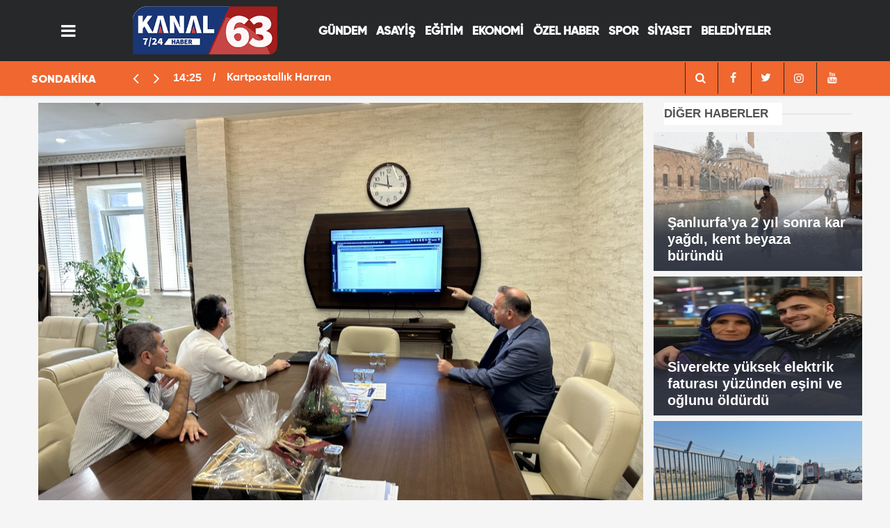

--- FILE ---
content_type: text/html; charset=UTF-8
request_url: https://kanal63.com/haber/5809/hru-uluslararasi-ogrenci-yerlestirme-sonuclari-aciklandi
body_size: 8572
content:
<!DOCTYPE html>
<html lang="tr">

<head>
    <meta http-equiv="Content-Type" content="text/html; charset=UTF-8" />
    <meta http-equiv="Content-Language" content="tr" />
<meta name="viewport" content="width=device-width, initial-scale=1">

    <link rel="icon" href="upload/25012023134656-20629-55776.jpg">
    <meta http-equiv="Refresh" content="300" />
    
    <meta name="description" content="Şanlıurfa Haber,Haber Urfa,Urfa Haber,Urfa Haberleri,Urfada,Urfa Sondakika,Urfadan,Şanlıurfa sondakika,kanal63," />
    <meta name="keywords" content="Türkiye,Politika,Ekonomi,Finans,Döviz,Borsa,Spor,Futbol,siyaset,Sağlık,Kültür Sanat,Müzik,Sinema,Magazin,Moda,Bilim Teknoloji,Tatil,Hava Durumu,Canlı Yayın,Şanlıurfa Haber,Haber Urfa,Urfa Haber,Urfa Haberleri,Urfada,Urfa Sondakika,Urfadan,Şanlıurfa sondakika,kanal63," />
    <meta name="author" content="Sinekkuşu İnternet Hizmetleri">
    <meta name="developer" content="Sinekkuşu İnternet Hizmetleri" />
    <meta name="designer" content="Sinekkuşu İnternet Hizmetleri" />
    <meta name="generator" content="Sinekkuşu İnternet Hizmetleri" />
    <link rel="alternate" type="application/rss+xml" title="RSS servisi" href="https://kanal63.com/news_sitemap.xml" />
	    <link rel=manifest href="https://kanal63.com/manifest.json">
	
    <meta name="theme-color" content="#182c4c">

        			    <title>HRÜ uluslararası öğrenci yerleştirme sonuçları açıklandı || Kanal63 Urfa&#039;nın Yeni Haber Kanalı</title>
<link rel="canonical" href="https://kanal63.com/haber/5809/hru-uluslararasi-ogrenci-yerlestirme-sonuclari-aciklandi" />
    <link rel="amphtml" href="https://kanal63.com/amp/haber/5809/hru-uluslararasi-ogrenci-yerlestirme-sonuclari-aciklandi">
    <meta property="og:site_name" content="https://kanal63.com/haber/5809/hru-uluslararasi-ogrenci-yerlestirme-sonuclari-aciklandi" />
    <meta property="og:title" content="HRÜ uluslararası öğrenci yerleştirme sonuçları açıklandı" />
    <meta property="og:description" content="Harran Üniversitesi&#039;nde 2023-2024 akademik yılı güz döneminde öğrenim görmeye başlayacak uluslararası öğrenciler için yerleştirme sonuçları açıklandı." />
    <meta property="og:image" content="https://kanal63.com/upload/2023-08-hru-uluslararasi-ogrenci-yerlestirme-sonuclari-aciklandi.JPEG" />
    <meta property="og:type" content="article" />
    <meta property="og:url" content="https://kanal63.com/haber/5809/hru-uluslararasi-ogrenci-yerlestirme-sonuclari-aciklandi" />
    <meta property="og:title" content="HRÜ uluslararası öğrenci yerleştirme sonuçları açıklandı" />
    <meta name="twitter:card" content="summary_large_image" />
    <meta name="twitter:url" content="https://kanal63.com/haber/5809/hru-uluslararasi-ogrenci-yerlestirme-sonuclari-aciklandi" />
    <meta name="twitter:domain" content="https://kanal63.com/haber/5809/hru-uluslararasi-ogrenci-yerlestirme-sonuclari-aciklandi" />
    <meta name="twitter:site" content="" />
    <meta name="twitter:title" content="HRÜ uluslararası öğrenci yerleştirme sonuçları açıklandı" />
    <meta name="twitter:description" content="Harran Üniversitesi&#039;nde 2023-2024 akademik yılı güz döneminde öğrenim görmeye başlayacak uluslararası öğrenciler için yerleştirme sonuçları açıklandı." />
    <meta name="twitter:image:src" content="https://kanal63.com/upload/2023-08-hru-uluslararasi-ogrenci-yerlestirme-sonuclari-aciklandi.JPEG" />
    <meta property="og:image:type" content="image/jpeg" />
    <meta property="og:image:width" content="1274" />
    <meta property="og:image:height" content="664" />
    <link rel="image_src" type="image/jpeg" href="https://kanal63.com/upload/2023-08-hru-uluslararasi-ogrenci-yerlestirme-sonuclari-aciklandi.JPEG" />
    <meta name="dc.language" content="tr">
    <meta name="dc.source" content="https://kanal63.com/haber/5809/hru-uluslararasi-ogrenci-yerlestirme-sonuclari-aciklandi">
    <meta name="dc.title" content="HRÜ uluslararası öğrenci yerleştirme sonuçları açıklandı">
    <meta name="dc.keywords" content="">
    <meta name="dc.description" content="Harran Üniversitesi&#039;nde 2023-2024 akademik yılı güz döneminde öğrenim görmeye başlayacak uluslararası öğrenciler için yerleştirme sonuçları açıklandı.">
		
        	<!-- Global site tag (gtag.js) - Google Analytics -->
<script async src="https://www.googletagmanager.com/gtag/js?id=UA-250227992-1"></script>
<script>
  window.dataLayer = window.dataLayer || [];
  function gtag(){dataLayer.push(arguments);}
  gtag('js', new Date());

  gtag('config', 'UA-250227992-1');
</script>

    <meta name="application-name" content="Kanal63 Urfa&#039;nın Yeni Haber Kanalı" />
    <meta name="msapplication-TileImage" content="https://kanal63.com/upload/25012023134656-20629-55776.jpg" />
	<link rel="apple-touch-icon" sizes="152x152" href="https://kanal63.com/upload/25012023134656-20629-55776.jpg" />
	<link rel="apple-touch-icon" sizes="144x144" href="https://kanal63.com/upload/25012023134656-20629-55776.jpg" />
	<link rel="apple-touch-icon" sizes="120x120" href="https://kanal63.com/upload/25012023134656-20629-55776.jpg" />
	<link rel="apple-touch-icon" sizes="114x114" href="https://kanal63.com/upload/25012023134656-20629-55776.jpg" />
	<link rel="apple-touch-icon" sizes="72x72" href="https://kanal63.com/upload/25012023134656-20629-55776.jpg" />
	<link rel="apple-touch-icon-precomposed" href="https://kanal63.com/upload/25012023134656-20629-55776.jpg" />

    <!---<script type="text/javascript" src="https://kanal63.com/theme/assets/js/owl.carousel.js"></script>-->
    <script type="text/javascript" src="https://kanal63.com/theme/assets/js/function.js"></script>
    <script type="text/javascript" src="https://kanal63.com/theme/assets/js/slider.js" charset="utf-8"></script>
	<link rel="stylesheet" href="https://kanal63.com/theme/assets/css/weather-icons.css">
    <link rel="stylesheet" href="https://kanal63.com/theme/assets/css/font-awesome.min.css">
    <link rel="stylesheet" href="https://kanal63.com/theme/assets/css/swiper.min.css">
    <link rel="stylesheet" href="https://kanal63.com/theme/assets/css/bootstrap.min.css">
    <link rel="stylesheet" href="https://kanal63.com/theme/assets/css/main.css">
    <link rel="stylesheet" href="https://kanal63.com/theme/assets/css/fontawesome/css/all.min.css">
  <!-- CSS only -->

    <!--[if lt IE 9]>
      <script src="https://oss.maxcdn.com/html5shiv/3.7.2/html5shiv.min.js"></script>
      <script src="https://oss.maxcdn.com/respond/1.4.2/respond.min.js"></script>
      <![endif]-->

</head>

<body class="body-main">
	<div class="SNK_pageskin left visible-lg visible-md fixed"><br></div>
	<div class="SNK_pageskin right visible-lg visible-md fixed"><br></div>
    <header class="base-header header-01">
        <div class="container">
			 <div class="nav-main-container col-9 ">
					<div class="container">
						<div class="row h-100 align-items-center flex-nowrap">
							<div class="col-2 col-xl-1">
								<ul class="nav-tool d-flex flex-row">
									<li>
										 <a id="menuAc" href="#" aria-label="Menü" class="btn show-all-menu"><i class="icon-menu"></i></a>
									</li>
								</ul>
							</div>
							<div class="col-8 col-xl-auto brand">
								<a href="https://kanal63.com" rel="home" title="Kanal63 Urfa&#039;nın Yeni Haber Kanalı">
									<img src="https://kanal63.com/upload/24012023192836-18060-30701.png"
										alt="Kanal63 Urfa&#039;nın Yeni Haber Kanalı" width="100%" height="60" />
								</a>
							</div>
							<div class="col-xl-7 d-none d-xl-block justify-content-end ">
								<ul class="nav-main d-flex flex-row"><li  class="menuyazi"><a href="https://kanal63.com/kategori/7/gundem.html" > GÜNDEM <ul class="dropdown-menu"></ul></li><li  class="menuyazi"><a href="https://kanal63.com/kategori/12/asayis.html" > ASAYİŞ <ul class="dropdown-menu"></ul></li><li  class="menuyazi"><a href="https://kanal63.com/kategori/10/egitim.html" > EĞİTİM <ul class="dropdown-menu"></ul></li><li  class="menuyazi"><a href="https://kanal63.com/kategori/9/ekonomi.html" > EKONOMİ <ul class="dropdown-menu"></ul></li><li  class="menuyazi"><a href="https://kanal63.com/kategori/19/ozel-haber.html" > ÖZEL HABER <ul class="dropdown-menu"></ul></li><li  class="menuyazi"><a href="https://kanal63.com/kategori/11/spor.html" > SPOR <ul class="dropdown-menu"></ul></li><li  class="menuyazi"><a href="https://kanal63.com/kategori/8/siyaset.html" > SİYASET <ul class="dropdown-menu"></ul></li><li  class="menuyazi"><a href="https://kanal63.com/kategori/33/belediyeler.html" > BELEDİYELER <ul class="dropdown-menu"></ul></li></ul></a>
							</div>

						</div>
					</div>
				</div>
        </div>
 
		
		
   

        <section class="bar-last-news">
            <div class="container">
				<div class='row d-flex' >
					<div class='col-sm-2 col-lg-2'>
						<div class="icon">
							<span>SONDAKİKA</span>
						</div>
					</div>
					<div class='col-sm-7 col-lg-7'>	
						<div class="items">
							<div class="owl-carousel  owl-theme sondakika">
																								<div class="item">
									<span class="time">14:25</span>
									<a
										href="https://kanal63.com/haber/14180/kartpostallik-harran">Kartpostallık Harran</a>
								</div>
																<div class="item">
									<span class="time">14:21</span>
									<a
										href="https://kanal63.com/haber/14179/sanliurfada-kar-nedeniyle-cati-ve-tenteler-coktu-araclar-zarar-gordu">Şanlıurfa’da kar nedeniyle çatı ve tenteler çöktü, araçlar zarar gördü</a>
								</div>
																<div class="item">
									<span class="time">14:58</span>
									<a
										href="https://kanal63.com/haber/14178/kar-engeline-paletli-yardim">Kar engeline paletli yardım</a>
								</div>
																<div class="item">
									<span class="time">14:55</span>
									<a
										href="https://kanal63.com/haber/14177/kar-sanliurfaya-guzellik-ve-eziyetle-geldi">Kar Şanlıurfa&#039;ya güzellik ve eziyetle geldi</a>
								</div>
																<div class="item">
									<span class="time">14:51</span>
									<a
										href="https://kanal63.com/haber/14176/sanliurfada-tahliye-kanalinda-kaybolan-surucu-bulunmadi">Şanlıurfa’da tahliye kanalında kaybolan sürücü bulunmadı</a>
								</div>
																<div class="item">
									<span class="time">18:11</span>
									<a
										href="https://kanal63.com/haber/14175/sanliurfada-yasli-kadin-evde-olu-bulundu">Şanlıurfa’da yaşlı kadın evde ölü bulundu</a>
								</div>
																<div class="item">
									<span class="time">11:47</span>
									<a
										href="https://kanal63.com/haber/14174/siverekte-yuksek-elektrik-faturasi-yuzunden-esini-ve-oglunu-oldurdu">Siverekte yüksek elektrik faturası yüzünden eşini ve oğlunu öldürdü</a>
								</div>
																<div class="item">
									<span class="time">11:02</span>
									<a
										href="https://kanal63.com/haber/14173/sanliurfada-kayip-surucu-araniyor-olen-3-cocuk-topraga-verildi">Şanlıurfa’da kayıp sürücü aranıyor, ölen 3 çocuk toprağa verildi</a>
								</div>
																<div class="item">
									<span class="time">13:49</span>
									<a
										href="https://kanal63.com/haber/14172/sanliurfada-164-yerlesim-yolu-kapandi-8-hamile-kadin-umke-ekiplerince-kurtarildi">Şanlıurfa’da 164 yerleşim yolu kapandı; 8 hamile kadın UMKE ekiplerince kurtarıldı</a>
								</div>
																<div class="item">
									<span class="time">10:31</span>
									<a
										href="https://kanal63.com/haber/14171/sanliurfada-arac-sulama-kanalina-uctu">Şanlıurfa’da araç sulama kanalına uçtu</a>
								</div>
															</div>
						</div>
				</div>
					<div class='col-sm-3 col-lg-3'> <div class="all-link">
					<div class="col-auto nav-icon">
					   <div>
							<a title="facebook" href="https://kanal63.com/arama">
									<i class="icon-search" style="color: var(--news-theme-text-color);"></i>
							</a>
						</div>
                    	<div>
							<a title="facebook" href="https://www.facebook.com/">
								<i class="icon-facebook" style="color: var(--news-theme-text-color);"></i>
							</a>
						</div>
                        <div>
							<a title="twitter" href="https://twitter.com/">
								<i class="icon-twitter" style="color: var(--news-theme-text-color);"></i>
							</a>
						</div>
                        <div>
							<a title="instagram" href="https://instagram.com/">
								<i class="icon-instagramm" style="color: var(--news-theme-text-color);"></i>
							</a>
						</div>
                        <div>
							<a title="youtube" href="https://www.youtube.com/">
								<i class="icon-youtube" style="color: var(--news-theme-text-color);"></i>
							</a>
						</div>
					</div>
				</div></div>
				</div>
			</div>
        </section>     
    </header>


    <!-- -->
    <main role="main" id="main">
            <link href="//cdnjs.cloudflare.com/ajax/libs/chocolat/0.4.19/css/chocolat.min.css" rel="stylesheet"/>
<script src="//cdnjs.cloudflare.com/ajax/libs/chocolat/0.4.19/js/jquery.chocolat.min.js"></script>

    <div class="container section-padding-gutter">
        <div class="row d-flex justify-content-center">
            <div class="col-12 col-lg-9">
                <div class="page-content  news-scroll">
                    <div class="post-item" id="news-5809" data-order="1" data-id="5809" data-title="HRÜ uluslararası öğrenci yerleştirme sonuçları açıklandı;"
                        data-url="https://kanal63.com/haber/5809/hru-uluslararasi-ogrenci-yerlestirme-sonuclari-aciklandi">
                        <div class="article-detail news-detail">
                            <div class="article-image">
                                <div class="imgc image">
                                    <img src="https://kanal63.com/upload/2023-08-hru-uluslararasi-ogrenci-yerlestirme-sonuclari-aciklandi.JPEG" class="position-static col px-0" alt="HRÜ uluslararası öğrenci yerleştirme sonuçları açıklandı;" />
                                </div>
                            </div>
                            <aside class="article-side">
                                <div class="position-sticky">
                                    <div class="content-date">
                                        <time class="p1"
                                            datetime="28.08.2023 16:23">16:23</time>
                                        <span class="p2">28.08.2023 16:23</span>
                                    </div>
                                    <div class="content-tools bookmark-block" data-type="1" data-twitter="">
                                       
                                        <button class="icon-print bg"
                                            onclick="return openPopUp_670x500('https://kanal63.com/cikti/5809/1')"
                                            title="Yazdır"></button>
                                        <button class="icon-comment bg" onclick="$.scrollTo('#comment_form_5809', 600);"
                                            title="Yorum Yap"></button>
                                    </div>
                                </div>
                            </aside>
                            <article class="article-content">
                                <div class="content-heading">
                                    <h1 class="content-title">HRÜ uluslararası öğrenci yerleştirme sonuçları açıklandı</h1>
                                    <h2 class="content-description">Harran Üniversitesi&#039;nde 2023-2024 akademik yılı güz döneminde öğrenim görmeye başlayacak uluslararası öğrenciler için yerleştirme sonuçları açıklandı....</h2>
                                </div>
							
                                <div class="text-content">
																		                      <p class="MsoNormal" style="text-align:justify"><span style="font-family: Verdana, sans-serif; font-size: 14pt;">Yurt dışından öğrenci kontenjanları kapsamında Harran
Üniversitesi’nde (HRÜ) ön lisans veya lisans öğrenimi yapmak isteyen adayların
yerleştirme işlemleri otomasyon sistemiyle Osmanbey Yerleşkesi Rektörlük
Makamında gerçekleştirildi.</span><br></p><p class="MsoNormal" style="text-align:justify"><span style="font-size: 14pt; line-height: 107%; font-family: Verdana, sans-serif; background-image: initial; background-position: initial; background-size: initial; background-repeat: initial; background-attachment: initial; background-origin: initial; background-clip: initial;">Harran Üniversitesi’nin yabancı öğrenciler tarafından yoğun
şekilde tercih edilmesinin, uluslararası tanınırlık açısından büyük önem
taşıdığını belirten Rektör Prof.Dr. Mehmet Tahir Güllüoğlu, şunları kaydetti:<o:p></o:p></span></p><p class="MsoNormal" style="text-align:justify"><span style="font-size: 14pt; line-height: 107%; font-family: Verdana, sans-serif; background-image: initial; background-position: initial; background-size: initial; background-repeat: initial; background-attachment: initial; background-origin: initial; background-clip: initial;">“</span><span style="font-size:14.0pt;line-height:107%;
font-family:&quot;Verdana&quot;,sans-serif;mso-bidi-font-family:&quot;Times New Roman&quot;">Bugün
yabancı öğrenci sınavı sonuçlarına yönelik öğrencilerimizin üniversitemize
yerleşme işlemlerini gerçekleştiriyoruz. Bu konuda otomasyon sisteminden
yararlanıyoruz. İşlemler otomatik sistem üzerinden gerçekleşecek. &nbsp;Üniversitemizde 873 kontenjanımız
bulunmaktadır. Üniversitemizin öğrencisi olmak için 53 farklı uyruktan 3164
adaydan oluşan bir başvuru oldu. Üniversitemiz büyümeye devam ediyor hem
yabancı uyruklu öğrencilerimiz hem de ülkemizde yaptığımız üniversite
sınavımızın sonuçlarına göre hızlı bir şekilde büyüyen bir üniversite haline
gelmiş bulunmaktayız. <span style="background-image: initial; background-position: initial; background-size: initial; background-repeat: initial; background-attachment: initial; background-origin: initial; background-clip: initial;">Üniversitemizin başarı
çıtasını daha yükseğe taşımak için elimizden gelen tüm gayreti gösteriyoruz</span>.
Emeği geçen başta Uluslararası Öğrenci Koordinatörümüz Prof. Dr. Hüsamettin
Bulut ve Koordinatör Yardımcımız Öğr. Gör. Dr. Rejhan Rahman olmak üzere
Üniversitemiz öğrenci işleri personelimize teşekkür ediyorum. Bu konuda büyük
emek sarf ettiler. Şehrimize ve üniversitemize hayırlı olmasını temenni
ediyorum” diye konuştu.<o:p></o:p></span></p><p>









</p><p class="MsoNormal" style="text-align:justify"><span style="font-size:14.0pt;
line-height:107%;font-family:&quot;Verdana&quot;,sans-serif;mso-bidi-font-family:&quot;Times New Roman&quot;">Öğrencilerin
hem yüzyüze hem de online kayıt imkânından faydalanabileceklerini belirten Uluslararası
Öğrenci Koordinatörü Prof.Dr. Hüsamettin Bulut ise “Lisans ve ön lisans
programlarına 53 farklı uyruktan 3164 aday başvuru yapmıştır.&nbsp; Harran Üniversitesi Online Merkezi
Yerleştirme Sistemiyle 32 farklı uyruktan 795 uluslararası öğrenci yerleşmiştir.&nbsp; Yerleşen adaylar Uluslararası Öğrenci
Koordinatörlüğü web sayfasında ilan edilen bilgiler doğrultusunda online ve
kesin kayıt tarihlerinde kaydını yapmaları gerekmektedir. Uluslararası Öğrenci
Koordinatörlüğümüzün internet sitesinde öğrencilerimizin yerleşme takvimine
göre ne yapmaları gerektiği nasıl işlemler ve yapabilecekleri sitemizde
mevcuttur. Hayırlara vesile olmasını temenni ediyorum” ifadelerini kullandı.</span></p><p class="MsoNormal" style="text-align:justify"><span style="font-size:14.0pt;
line-height:107%;font-family:&quot;Verdana&quot;,sans-serif;mso-bidi-font-family:&quot;Times New Roman&quot;">BİHA</span></p><p class="MsoNormal" style="text-align:justify"><span style="font-size:14.0pt;
line-height:107%;font-family:&quot;Verdana&quot;,sans-serif;mso-bidi-font-family:&quot;Times New Roman&quot;"><o:p></o:p></span></p>
									
																		
									
                                </div>
                                <p class="article-read-count">Kaynak: </p>
                                <section class="news-label">
                                    <header style='font-family: "Gilroy Black", sans-serif;'><i class="icon-tag"></i> İlgili Konular :</header>

                                    
                                   
                                </section>
                                <div class="sub-page-caption"><span style='font-family: "Gilroy Black", sans-serif;'>İlgili Haberler</span></div>
                                <div class="box-news">
                                    <div class="row">
										<ul style="margin-left: 37px;">
											
											
                                        										</ul>

                                    </div>
                                </div>
                            </article>
                        </div>
                        
                        <section class="comment-block">
                            <h1 class="caption"><span style='font-family: "Gilroy Black", sans-serif;'>HABERE</span> YORUM KAT</h1>
                            <div class="comment_add clearfix">
                                <form method="post" id="comment_form_5809"
                                    onsubmit="return addComment(this, 1, 5809);">
                                    <textarea name="comment_content" class="comment_content" rows="6"
                                        placeholder="YORUMUNUZ" maxlength="500"></textarea>
                                    <input type="hidden" name="reply" value="0" />
                                    <input type="hidden" name="doc_id" value="5809" />
                                    <span class="reply_to"></span>
                                    <input type="hidden" name="_token" value="7oDbnUAyAow0Thl6bFcJgWelipHdYIwxQWneQdzh">                                    <input type="text" name="member_name" class="member_name" placeholder="AD-SOYAD" />
                                    <input type="submit" name="comment_submit" class="comment_submit" value="YORUMLA" />
                                </form>
                                <div class="info"><b>UYARI:</b> Küfür, hakaret, rencide edici cümleler veya imalar,
                                    inançlara saldırı içeren, imla kuralları ile yazılmamış,<br /> Türkçe karakter
                                    kullanılmayan ve büyük harflerle yazılmış yorumlar onaylanmamaktadır.</div>
                            </div>
                            <div class="comments" id="comments-5809" data-id="5809" data-type="1" data-list="5">
                               
                                <div class="caption"><i class="icon-chat-1"></i><span>0 Yorum</span></div>
                                <ul class="items">
                                                                       

                                </ul>
                                <div class="more" style="display: none;"><button><i class="icon-spin6"></i> Daha
                                        fazlasını göster</button></div>
                            </div>
                        </section>
                        <div id="fb-comments-5809" class="fb-comments"
                            data-href="https://kanal63.com/haber/5809/hru-uluslararasi-ogrenci-yerlestirme-sonuclari-aciklandi"
                            data-width="100%" data-numposts="5" data-colorscheme="light"></div>
                        <!-- -->
                    </div>
                </div>
            </div>
            <div class="col-12 col-lg-3">
                <div class="side-caption"><a href="#">DİĞER
                        HABERLER</a>
                </div>
                <div class="row">
                                                            <div class="post-item tot mb-2">
                        <a href="https://kanal63.com/haber/14170/sanliurfaya-2-yil-sonra-kar-yagdi-kent-beyaza-burundu">
                            <div class="imgc img-filter">
                                <img class="lazy" style="position: relative;height: 200px;width:300px;" loading="lazy"
                                    data-src="https://kanal63.com/upload/29122025101859-28070-26284.jpeg" alt="Şanlıurfa’ya 2 yıl sonra kar yağdı, kent beyaza büründü"
                                    src="https://kanal63.com/upload/29122025101859-28070-26284.jpeg">
                            </div>
                            <span class="t">Şanlıurfa’ya 2 yıl sonra kar yağdı, kent beyaza büründü</span>
                        </a>
                    </div>

                                        <div class="post-item tot mb-2">
                        <a href="https://kanal63.com/haber/14174/siverekte-yuksek-elektrik-faturasi-yuzunden-esini-ve-oglunu-oldurdu">
                            <div class="imgc img-filter">
                                <img class="lazy" style="position: relative;height: 200px;width:300px;" loading="lazy"
                                    data-src="https://kanal63.com/upload/30122025114704-40277-83842.jpeg" alt="Siverekte yüksek elektrik faturası yüzünden eşini ve oğlunu öldürdü"
                                    src="https://kanal63.com/upload/30122025114704-40277-83842.jpeg">
                            </div>
                            <span class="t">Siverekte yüksek elektrik faturası yüzünden eşini ve oğlunu öldürdü</span>
                        </a>
                    </div>

                                        <div class="post-item tot mb-2">
                        <a href="https://kanal63.com/haber/14171/sanliurfada-arac-sulama-kanalina-uctu">
                            <div class="imgc img-filter">
                                <img class="lazy" style="position: relative;height: 200px;width:300px;" loading="lazy"
                                    data-src="https://kanal63.com/upload/29122025103111-76181-22806.jpeg" alt="Şanlıurfa’da araç sulama kanalına uçtu"
                                    src="https://kanal63.com/upload/29122025103111-76181-22806.jpeg">
                            </div>
                            <span class="t">Şanlıurfa’da araç sulama kanalına uçtu</span>
                        </a>
                    </div>

                                        <div class="post-item tot mb-2">
                        <a href="https://kanal63.com/haber/14172/sanliurfada-164-yerlesim-yolu-kapandi-8-hamile-kadin-umke-ekiplerince-kurtarildi">
                            <div class="imgc img-filter">
                                <img class="lazy" style="position: relative;height: 200px;width:300px;" loading="lazy"
                                    data-src="https://kanal63.com/upload/29122025134921-27711-58281.jpg" alt="Şanlıurfa’da 164 yerleşim yolu kapandı; 8 hamile kadın UMKE ekiplerince kurtarıldı"
                                    src="https://kanal63.com/upload/29122025134921-27711-58281.jpg">
                            </div>
                            <span class="t">Şanlıurfa’da 164 yerleşim yolu kapandı; 8 hamile kadın UMKE ekiplerince kurtarıldı</span>
                        </a>
                    </div>

                    

                </div>
                <div class="row no-gutters"></div>
<div class="row"><a href="https://kanal63.com/Icerik/102"><img width="100%" src="https://kanal63.com/theme/assets/images/nobetcieczane.gif"></a></div>
<div class="row no-gutters">
    <section class="featured-01">
        <div class="side-caption"><a href="#">RÖPORTAJ &
                SÖYLEŞİ</a></div>
                

        <div class="post-item tot">
            <a href="https://kanal63.com/haber/13552/sanliurfada-yarali-kartal-tedaviye-alindi">
                <div class="imgc img-filter">
                    <img class=" position-relative col px-0" height="250" alt="Şanlıurfa&#039;da yaralı kartal tedaviye alındı"
                        src="https://kanal63.com/upload/th/29122025134921-27711-58281.webp">
                </div>
                <span class="t">Şanlıurfa&#039;da yaralı kartal tedaviye alındı</span>
            </a>
        </div>
            </section>
</div>
<div class="row"></div>
<div class="side-caption"><a href="#">ÇOK OKUNANLAR</a>
</div>
<div class="row">
    <div id="tab-oku" class="tab-contentson clr mb10 active">
        <ul class="mostread">
                        
            <li> <span class="num">1</span>
                <a href="https://kanal63.com/haber/14170/sanliurfaya-2-yil-sonra-kar-yagdi-kent-beyaza-burundu" title="Şanlıurfa’ya 2 yıl sonra kar yağdı, kent beyaza büründü">
                    <span class="ti" style="text-transform: capitalize;">Şanlıurfa’ya 2 yıl sonra kar yağdı, kent beyaza büründü</span> </a>
            </li>
                        
            <li> <span class="num">2</span>
                <a href="https://kanal63.com/haber/14174/siverekte-yuksek-elektrik-faturasi-yuzunden-esini-ve-oglunu-oldurdu" title="Siverekte yüksek elektrik faturası yüzünden eşini ve oğlunu öldürdü">
                    <span class="ti" style="text-transform: capitalize;">Siverekte yüksek elektrik faturası yüzünden eşini ve oğlunu öldürdü</span> </a>
            </li>
                        
            <li> <span class="num">3</span>
                <a href="https://kanal63.com/haber/14171/sanliurfada-arac-sulama-kanalina-uctu" title="Şanlıurfa’da araç sulama kanalına uçtu">
                    <span class="ti" style="text-transform: capitalize;">Şanlıurfa’da araç sulama kanalına uçtu</span> </a>
            </li>
                        
            <li> <span class="num">4</span>
                <a href="https://kanal63.com/haber/14172/sanliurfada-164-yerlesim-yolu-kapandi-8-hamile-kadin-umke-ekiplerince-kurtarildi" title="Şanlıurfa’da 164 yerleşim yolu kapandı; 8 hamile kadın UMKE ekiplerince kurtarıldı">
                    <span class="ti" style="text-transform: capitalize;">Şanlıurfa’da 164 yerleşim yolu kapandı; 8 hamile kadın UMKE ekiplerince kurtarıldı</span> </a>
            </li>
                        
            <li> <span class="num">5</span>
                <a href="https://kanal63.com/haber/14175/sanliurfada-yasli-kadin-evde-olu-bulundu" title="Şanlıurfa’da yaşlı kadın evde ölü bulundu">
                    <span class="ti" style="text-transform: capitalize;">Şanlıurfa’da yaşlı kadın evde ölü bulundu</span> </a>
            </li>
                        
            <li> <span class="num">6</span>
                <a href="https://kanal63.com/haber/14173/sanliurfada-kayip-surucu-araniyor-olen-3-cocuk-topraga-verildi" title="Şanlıurfa’da kayıp sürücü aranıyor, ölen 3 çocuk toprağa verildi">
                    <span class="ti" style="text-transform: capitalize;">Şanlıurfa’da kayıp sürücü aranıyor, ölen 3 çocuk toprağa verildi</span> </a>
            </li>
                        
            <li> <span class="num">7</span>
                <a href="https://kanal63.com/haber/14178/kar-engeline-paletli-yardim" title="Kar engeline paletli yardım">
                    <span class="ti" style="text-transform: capitalize;">Kar engeline paletli yardım</span> </a>
            </li>
                        
            <li> <span class="num">8</span>
                <a href="https://kanal63.com/haber/14176/sanliurfada-tahliye-kanalinda-kaybolan-surucu-bulunmadi" title="Şanlıurfa’da tahliye kanalında kaybolan sürücü bulunmadı">
                    <span class="ti" style="text-transform: capitalize;">Şanlıurfa’da tahliye kanalında kaybolan sürücü bulunmadı</span> </a>
            </li>
                        
            <li> <span class="num">9</span>
                <a href="https://kanal63.com/haber/14177/kar-sanliurfaya-guzellik-ve-eziyetle-geldi" title="Kar Şanlıurfa&#039;ya güzellik ve eziyetle geldi">
                    <span class="ti" style="text-transform: capitalize;">Kar Şanlıurfa&#039;ya güzellik ve eziyetle geldi</span> </a>
            </li>
                                </ul>
    </div>
</div>
<div class="row no-gutters"></div>

            </div>
        </div>
    </div>
<script>
jQuery(document).ready(function($){
 	$('.chocolat-parent').Chocolat();
});
</script>

    </main>
    <footer class="base-footer footer-01">
        <div class="nav-top-container col-9 mx-auto">
            <div class="container">
                <div class="row">
         
                    <div class="col-12 col-lg-12">
                        <nav class="nav-footer">
                            <div><a href="https://kanal63.com" title="Anasayfa">Anasayfa</a></div>
                            <div><a href="https://kanal63.com/Icerik/106" title="Künye">Künye</a></div><div><a href="https://kanal63.com/Icerik/107" title="Gizlilik İlkeleri">Gizlilik İlkeleri</a></div><div><a href="https://kanal63.com/Icerik/108" title="Kullanım Şartları">Kullanım Şartları</a></div><div><a href="https://kanal63.com/Icerik/114" title="Yayın İlkeleri">Yayın İlkeleri</a></div>
                            <div><a href="https://kanal63.com/iletisim" title="İletişim">İletişim</a></div>

                        </nav>
                    </div>
                    <div class="col-12 col-lg-12">
                        <div class="nav-social"><a class="facebook-bg"
                                href="https://www.facebook.com/"
                                rel="nofollow noopener noreferrer" target="_blank" title="Facebook ile takip et"><i
                                    class="icon-facebook"></i></a><a class="twitter-bg"
                                href="https://twitter.com/"
                                rel="nofollow noopener noreferrer" target="_blank" title="Twitter ile takip et"><i
                                    class="icon-twitter"></i></a><a class="youtube-bg"
                                href="https://www.youtube.com/"
                                rel="nofollow noopener noreferrer" target="_blank" title="Youtube'den abone ol"><i
                                    class="icon-youtube"></i></a><a class="instagram-bg"
                                href="https://www.instagram.com/"
                                rel="nofollow noopener noreferrer" target="_blank" title="Instagram ile takip et"><i
                                    class="icon-instagramm"></i></a><a class="rss-bg" href="https://kanal63.com/sitemap.xml"
                                target="_blank" title="RSS, News Feed, Haber Beslemesi"><i class="icon-rss"></i></a>
                        </div>
                    </div>
                </div>
            </div>
        </div>

        <div class="container  col-9 mx-auto">
            <div class="row">
				<div class="col-9 col-lg-auto">
                        © Copyright 2022 Kanal 63 Sitemizdeki yazı, resim ve haberlerin her hakkı saklıdır. İzinsiz veya kaynak gösterilmeden kullanılamaz. </div>
                <div class="col sign"><img alt="Logo" src="https://kanal63.com/logo-7.png" title="Sinekkuşu İnternet Hizmetleri"
                         width="84px" height="100%">
                </div>
            </div>
        </div>
    </footer>

    <!-- 0.19195699691772 -->
    <div id="nav-all" class="nav-all nav-all-01 overlay">
        <div class="logo-container">
            <img src="https://kanal63.com/upload/24012023192836-18060-30701.png" alt="Kanal63 Urfa&#039;nın Yeni Haber Kanalı"
                width="250" height="60" class="show-all-menu">
            <button id="close-nav-all" id="menuKapat" class="show-all-menu close"><i class="icon-cancel"></i></button>
        </div>
        <div class="search-container">
            <form action="https://kanal63.com/arama">
                <input name="q" type="text" placeholder="Sitede Ara" name="key"><button type="submit"><i
                        class="icon-search"></i></button>
            </form>
        </div>
        <nav>
            <header class="caption">Haberler</header>
            <ul class="topics">
                
                <li>
                    <a href="https://kanal63.com/kategori/1/yerel.html"
                        title="Yerel">Yerel</a>
                </li>
                
                <li>
                    <a href="https://kanal63.com/kategori/2/ulusal.html"
                        title="Ulusal">Ulusal</a>
                </li>
                
                <li>
                    <a href="https://kanal63.com/kategori/7/gundem.html"
                        title="Gündem">Gündem</a>
                </li>
                
                <li>
                    <a href="https://kanal63.com/kategori/8/siyaset.html"
                        title="Siyaset">Siyaset</a>
                </li>
                
                <li>
                    <a href="https://kanal63.com/kategori/9/ekonomi.html"
                        title="Ekonomi">Ekonomi</a>
                </li>
                
                <li>
                    <a href="https://kanal63.com/kategori/10/egitim.html"
                        title="Eğitim">Eğitim</a>
                </li>
                
                <li>
                    <a href="https://kanal63.com/kategori/11/spor.html"
                        title="Spor">Spor</a>
                </li>
                
                <li>
                    <a href="https://kanal63.com/kategori/12/asayis.html"
                        title="Asayiş">Asayiş</a>
                </li>
                
                <li>
                    <a href="https://kanal63.com/kategori/13/ilceler.html"
                        title="İlçeler">İlçeler</a>
                </li>
                
                <li>
                    <a href="https://kanal63.com/kategori/14/roportaj.html"
                        title="Röportaj">Röportaj</a>
                </li>
                
                <li>
                    <a href="https://kanal63.com/kategori/17/yasam.html"
                        title="Yaşam">Yaşam</a>
                </li>
                
                <li>
                    <a href="https://kanal63.com/kategori/18/medya.html"
                        title="Medya">Medya</a>
                </li>
                
                <li>
                    <a href="https://kanal63.com/kategori/19/ozel-haber.html"
                        title="Özel Haber">Özel Haber</a>
                </li>
                
                <li>
                    <a href="https://kanal63.com/kategori/20/saglik.html"
                        title="Sağlık">Sağlık</a>
                </li>
                
                <li>
                    <a href="https://kanal63.com/kategori/21/tarim.html"
                        title="Tarım">Tarım</a>
                </li>
                
                <li>
                    <a href="https://kanal63.com/kategori/22/kultur-sanat.html"
                        title="Kültür sanat">Kültür sanat</a>
                </li>
                
                <li>
                    <a href="https://kanal63.com/kategori/24/sondakika.html"
                        title="Sondakika">Sondakika</a>
                </li>
                
                <li>
                    <a href="https://kanal63.com/kategori/25/gaziantep-bolge.html"
                        title="Gaziantep Bölge">Gaziantep Bölge</a>
                </li>
                
                <li>
                    <a href="https://kanal63.com/kategori/26/diyarbakir-bolge.html"
                        title="Diyarbakır Bölge">Diyarbakır Bölge</a>
                </li>
                
                <li>
                    <a href="https://kanal63.com/kategori/27/adiyaman-bolge.html"
                        title="Adiyaman Bölge">Adiyaman Bölge</a>
                </li>
                
                <li>
                    <a href="https://kanal63.com/kategori/28/sanliurfa-bolge.html"
                        title="Şanlıurfa Bölge">Şanlıurfa Bölge</a>
                </li>
                
                <li>
                    <a href="https://kanal63.com/kategori/29/doga.html"
                        title="Doğa">Doğa</a>
                </li>
                
                <li>
                    <a href="https://kanal63.com/kategori/30/turizm.html"
                        title="Turizm">Turizm</a>
                </li>
                
                <li>
                    <a href="https://kanal63.com/kategori/32/teknoloji.html"
                        title="Teknoloji">Teknoloji</a>
                </li>
                
                <li>
                    <a href="https://kanal63.com/kategori/33/belediyeler.html"
                        title="Belediyeler">Belediyeler</a>
                </li>
                
            </ul>
            <header class="caption">Diğer İçerikler</header>
            <ul class="topics">
                <div><a href="/mansetler" title="Manşetler">Manşetler</a></div><div><a href="/gunun-haberleri" title="Günün Haberleri">Günün Haberleri</a></div><div><a href="/iletisim" title="İletişim">İletişim</a></div>

            </ul>
            <header class="caption">Kurumsal</header>
            <ul class="topics">
                <div><a href="https://kanal63.com/Icerik/106" title="Künye">Künye</a></div><div><a href="https://kanal63.com/Icerik/107" title="Gizlilik İlkeleri">Gizlilik İlkeleri</a></div><div><a href="https://kanal63.com/Icerik/108" title="Kullanım Şartları">Kullanım Şartları</a></div><div><a href="https://kanal63.com/Icerik/114" title="Yayın İlkeleri">Yayın İlkeleri</a></div>
            </ul>
        </nav>
    </div>

    
<script type="application/ld+json">
        [
    {
        "@context": "http://schema.org",
        "@type": "NewsArticle",
        "mainEntityOfPage": "https://kanal63.com/haber/5809/hru-uluslararasi-ogrenci-yerlestirme-sonuclari-aciklandi",
        "headline": "HRÜ uluslararası öğrenci yerleştirme sonuçları açıklandı",
        "datePublished": "2023-08-28 16:23:07",
        "dateModified": "2026-01-03 06:14:28",
        "description": "Harran Üniversitesi&#039;nde 2023-2024 akademik yılı güz döneminde öğrenim görmeye başlayacak uluslararası öğrenciler için yerleştirme sonuçları açıklandı.",
        "image": {
            "@type": "ImageObject",
            "url": "https://kanal63.com/upload/2023-08-hru-uluslararasi-ogrenci-yerlestirme-sonuclari-aciklandi.JPEG",
            "width": 880,
            "height": 440
        },
        "publisher": {
            "@type": "Organization",
            "name": "Kanal63 Urfa&#039;nın Yeni Haber Kanalı",
            "logo": {
                "@type": "ImageObject",
                "url": "https://kanal63.com/upload/24012023192836-18060-30701.png",
                "width": "170",
                "height": "60"
            }
        }
    }
]
    </script>

<script defer src="https://static.cloudflareinsights.com/beacon.min.js/vcd15cbe7772f49c399c6a5babf22c1241717689176015" integrity="sha512-ZpsOmlRQV6y907TI0dKBHq9Md29nnaEIPlkf84rnaERnq6zvWvPUqr2ft8M1aS28oN72PdrCzSjY4U6VaAw1EQ==" data-cf-beacon='{"version":"2024.11.0","token":"400806c14e2143a889daffd2c5bf4f04","r":1,"server_timing":{"name":{"cfCacheStatus":true,"cfEdge":true,"cfExtPri":true,"cfL4":true,"cfOrigin":true,"cfSpeedBrain":true},"location_startswith":null}}' crossorigin="anonymous"></script>
</body>

</html>

--- FILE ---
content_type: text/css; charset=utf-8
request_url: https://kanal63.com/theme/assets/css/main.css
body_size: 25517
content:
@charset "UTF-8";
:root{
    --news-block-shadow:0 0px 5px 0 rgba(50, 53, 61, 0.1);
    --news-block-radius:5px;
    --news-theme-color:#272829;
	--news-theme-color-secondary:#f06730;
	--news-theme-text-color:#fff;
    --news-border-color:rgba(91, 97, 110, 0.15);
    --news-border-color2:rgba(91, 97, 110, 0.2);
    --news-border-color3:rgba(91, 97, 110, 0.2);
    --news-font-family:"Inter",sans-serif
} 

@import url(//fonts.googleapis.com/css?family=Roboto:400,100,100italic,300,300italic,400italic,500,500italic,700,700italic,900italic,900);
  body {
      margin: 0;
  }
  
  .text-left {
      text-align: left;
  }
  

  
  article,
  aside,
  details,
  figcaption,
  figure,
  footer,
  header,
  hgroup,
  main,
  menu,
  nav,
  section,
  summary {
      display: block
  }
  
  audio,
  canvas,
  progress,
  video {
      display: inline-block;
      vertical-align: baseline
  }
  
  audio:not([controls]) {
      display: none;
      height: 0
  }
  
  [hidden],
  template {
      display: none
  }
  
  a {
      background-color: transparent
  }
  
  a:active,
  a:hover {
      outline: 0
  }
  
  abbr[title] {
      border-bottom: 1px dotted
  }
  
  b,
  strong {
      font-weight: bold
  }
  
  dfn {
      font-style: italic
  }
  
  h1 {
      font-size: 2em;
      margin: .67em 0
  }
  
  mark {
      background: #ff0;
      color: #66beff
  }
  
  small {
      font-size: 80%
  }
  
  sub,
  sup {
      font-size: 75%;
      line-height: 0;
      position: relative;
      vertical-align: baseline
  }
  
  sup {
      top: -0.5em
  }
  
  sub {
      bottom: -0.25em
  }
  
  img {
      border: 0
  }
  
  svg:not(:root) {
      overflow: hidden
  }
  
  figure {
      margin: 1em 40px
  }
  
  hr {
      -webkit-box-sizing: content-box;
      -moz-box-sizing: content-box;
      box-sizing: content-box;
      height: 0
  }
  
  pre {
      overflow: auto
  }
  
  code,
  kbd,
  pre,
  samp {
      font-family: monospace, monospace;
      font-size: 1em
  }
  
  button,
  input,
  optgroup,
  select,
  textarea {
      color: inherit;
      font: inherit;
      margin: 0
  }
  
  button {
      overflow: visible
  }
  
  button,
  select {
      text-transform: none
  }
  
  button,
  html input[type="button"],
  input[type="reset"],
  input[type="submit"] {
      -webkit-appearance: button;
      cursor: pointer
  }
  
  button[disabled],
  html input[disabled] {
      cursor: default
  }
  
  button::-moz-focus-inner,
  input::-moz-focus-inner {
      border: 0;
      padding: 0
  }
  
  input {
      line-height: normal
  }
  
  input[type="checkbox"],
  input[type="radio"] {
      -webkit-box-sizing: border-box;
      -moz-box-sizing: border-box;
      box-sizing: border-box;
      padding: 0
  }
  
  input[type="number"]::-webkit-inner-spin-button,
  input[type="number"]::-webkit-outer-spin-button {
      height: auto
  }
  
  input[type="search"] {
      -webkit-appearance: textfield;
      -webkit-box-sizing: content-box;
      -moz-box-sizing: content-box;
      box-sizing: content-box
  }
  
  input[type="search"]::-webkit-search-cancel-button,
  input[type="search"]::-webkit-search-decoration {
      -webkit-appearance: none
  }
  
  fieldset {
      border: 1px solid silver;
      margin: 0 2px;
      padding: .35em .625em .75em
  }
  
  legend {
      border: 0;
      padding: 0
  }
  
  textarea {
      overflow: auto
  }
  
  optgroup {
      font-weight: bold
  }
  
  table {
      border-collapse: collapse;
      border-spacing: 0
  }
  
  td,
  th {
      padding: 0
  }
  
  @media print {
      *,
      *:before,
      *:after {
          background: transparent !important;
          color: #66beff !important;
          -webkit-box-shadow: none !important;
          box-shadow: none !important;
          text-shadow: none !important
      }
      a,
      a:visited {
          text-decoration: underline
      }
      a[href]:after {
          content: " (" attr(href) ")"
      }
      abbr[title]:after {
          content: " (" attr(title) ")"
      }
      a[href^="#"]:after,
      a[href^="javascript:"]:after {
          content: ""
      }
      pre,
      blockquote {
          border: 1px solid #999;
          page-break-inside: avoid
      }
      thead {
          display: table-header-group
      }
      tr,
      img {
          page-break-inside: avoid
      }
      img {
          max-width: 100% !important
      }
      p,
      h2,
      h3 {
          orphans: 3;
          widows: 3
      }
      h2,
      h3 {
          page-break-after: avoid
      }
      .navbar {
          display: none
      }
      .btn>.caret,
      .dropup>.btn>.caret {
          border-top-color: #66beff !important
      }
      .label {
          border: 1px solid #66beff
      }
      .table {
          border-collapse: collapse !important
      }
      .table td,
      .table th {
          background-color: #fff !important
      }
      .table-bordered th,
      .table-bordered td {
          border: 1px solid #ddd !important
      }
  }
  
  * {
      -webkit-box-sizing: border-box;
      -moz-box-sizing: border-box;
      box-sizing: border-box
  }
  
  *:before,
  *:after {
      -webkit-box-sizing: border-box;
      -moz-box-sizing: border-box;
      box-sizing: border-box
  }
  
  html {
      -webkit-tap-highlight-color: rgba(0, 0, 0, 0)
  }
  
  body {
      font-family: "Helvetica Neue", Helvetica, Arial, sans-serif;
      line-height: 1.42857143;
      color: #333;
      background-color: #fff
  }
  
  input,
  button,
  select,
  textarea {
      font-family: inherit;
      font-size: inherit;
      line-height: inherit
  }
  
  a {
      text-decoration: none
  }
  
  a:hover,
  a:focus {
      text-decoration: underline
  }
  
  a:focus {
      outline: thin dotted;
      outline: 5px auto -webkit-focus-ring-color;
      outline-offset: -2px
  }
  
  figure {
      margin: 0
  }
  
  img {
      vertical-align: middle
  }
  
  .img-responsive,
  .thumbnail>img,
  .thumbnail a>img,
  .carousel-inner>.item>img,
  .carousel-inner>.item>a>img {
      display: block;
      max-width: 100%;
      height: auto
  }
  
  .img-rounded {
      border-radius: 6px
  }
  
  .img-thumbnail {
      display: inline-block;
      max-width: 100%;
      height: auto;
      padding: 4px;
      line-height: 1.42857143;
      background-color: #fff;
      border: 1px solid #ddd;
      border-radius: 4px;
      -webkit-transition: all .2s ease-in-out;
      -o-transition: all .2s ease-in-out;
      transition: all .2s ease-in-out
  }
  
  .img-circle {
      border-radius: 50%
  }
  
  hr {
      margin-top: 20px;
      margin-bottom: 20px;
      border: 0;
      border-top: 1px solid #eee
  }
  
  .sr-only {
      position: absolute;
      width: 1px;
      height: 1px;
      padding: 0;
      margin: -1px;
      overflow: hidden;
      clip: rect(0, 0, 0, 0);
      border: 0
  }
  
  .sr-only-focusable:active,
  .sr-only-focusable:focus {
      position: static;
      width: auto;
      height: auto;
      margin: 0;
      overflow: visible;
      clip: auto
  }
  
  [role="button"] {
      cursor: pointer
  }
  
  h1,
  h2,
  h3,
  h4,
  h5,
  h6,
  .h1,
  .h2,
  .h3,
  .h4,
  .h5,
  .h6 {
      font-family: 'Roboto', sans-serif;
      font-weight: 500;
      line-height: 1.1;
      color: inherit
  }
  
  h1 small,
  h2 small,
  h3 small,
  h4 small,
  h5 small,
  h6 small,
  .h1 small,
  .h2 small,
  .h3 small,
  .h4 small,
  .h5 small,
  .h6 small,
  h1 .small,
  h2 .small,
  h3 .small,
  h4 .small,
  h5 .small,
  h6 .small,
  .h1 .small,
  .h2 .small,
  .h3 .small,
  .h4 .small,
  .h5 .small,
  .h6 .small {
      font-weight: normal;
      line-height: 1;
      color: #777
  }
  
  h1,
  .h1,
  h2,
  .h2,
  h3,
  .h3 {
      margin-top: 20px;
      margin-bottom: 10px
  }
  
  h1 small,
  .h1 small,
  h2 small,
  .h2 small,
  h3 small,
  .h3 small,
  h1 .small,
  .h1 .small,
  h2 .small,
  .h2 .small,
  h3 .small,
  .h3 .small {
      font-size: 65%
  }
  
  h4,
  .h4,
  h5,
  .h5,
  h6,
  .h6 {
      margin-top: 10px;
      margin-bottom: 10px
  }
  
  h4 small,
  .h4 small,
  h5 small,
  .h5 small,
  h6 small,
  .h6 small,
  h4 .small,
  .h4 .small,
  h5 .small,
  .h5 .small,
  h6 .small,
  .h6 .small {
      font-size: 75%
  }
  
  h1,
  .h1 {
      font-size: 36px
  }
  
  h2,
  .h2 {
      font-size: 30px
  }
  
  h3,
  .h3 {
      font-size: 24px
  }
  
  h4,
  .h4 {
      font-size: 18px
  }
  
  h5,
  .h5 {
      font-size: 14px
  }
  
  h6,
  .h6 {
      font-size: 12px
  }
  
  p {
      margin: 0 0 10px
  }
  
  .lead {
      margin-bottom: 20px;
      font-size: 16px;
      font-weight: 300;
      line-height: 1.4
  }
  
  @media(min-width:768px) {
      .lead {
          font-size: 21px
      }
  }
  
  small,
  .small {
      font-size: 85%
  }
  
  mark,
  .mark {
      background-color: #fcf8e3;
      padding: .2em
  }
  
  .text-left {
      text-align: left
  }
  
  .text-right {
      text-align: right
  }
  
  .text-center {
      text-align: center
  }
  
  .text-justify {
      text-align: justify
  }
  
  .text-nowrap {
      white-space: nowrap
  }
  
  .text-lowercase {
      text-transform: lowercase
  }
  
  .text-uppercase {
      text-transform: uppercase
  }
  
  .text-capitalize {
      text-transform: capitalize
  }
  
  .text-muted {
      color: #777
  }
  
  .text-primary {
      color: #337ab7
  }
  
  a.text-primary:hover,
  a.text-primary:focus {
      color: #286090
  }
  
  .text-success {
      color: #3c763d
  }
  
  a.text-success:hover,
  a.text-success:focus {
      color: #2b542c
  }
  
  .text-info {
      color: #31708f
  }
  
  a.text-info:hover,
  a.text-info:focus {
      color: #245269
  }
  
  .text-warning {
      color: #8a6d3b
  }
  
  a.text-warning:hover,
  a.text-warning:focus {
      color: #66512c
  }
  
  .text-danger {
      color: #a94442
  }
  
  a.text-danger:hover,
  a.text-danger:focus {
      color: #843534
  }
  
  .bg-primary {
      color: #fff;
      background-color: #337ab7
  }
  
  a.bg-primary:hover,
  a.bg-primary:focus {
      background-color: #286090
  }
  
  .bg-success {
      background-color: #dff0d8
  }
  
  a.bg-success:hover,
  a.bg-success:focus {
      background-color: #c1e2b3
  }
  
  .bg-info {
      background-color: #d9edf7
  }
  
  a.bg-info:hover,
  a.bg-info:focus {
      background-color: #afd9ee
  }
  
  .bg-warning {
      background-color: #fcf8e3
  }
  
  a.bg-warning:hover,
  a.bg-warning:focus {
      background-color: #f7ecb5
  }
  
  .bg-danger {
      background-color: #f2dede
  }
  
  a.bg-danger:hover,
  a.bg-danger:focus {
      background-color: #e4b9b9
  }
  
  .page-header {
      padding-bottom: 9px;
      margin: 40px 0 20px;
      border-bottom: 1px solid #eee
  }
  
  ul,
  ol {
      margin-top: 0;
      margin-bottom: 10px
  }
  
  ul ul,
  ol ul,
  ul ol,
  ol ol {
      margin-bottom: 0
  }
  
  .list-unstyled {
      padding-left: 0;
      list-style: none
  }
  
  .list-inline {
      padding-left: 0;
      list-style: none;
      margin-left: -5px
  }
  
  .list-inline>li {
      display: inline-block;
      padding-left: 5px;
      padding-right: 5px
  }
  
  dl {
      margin-top: 0;
      margin-bottom: 20px
  }
  
  dt,
  dd {
      line-height: 1.42857143
  }
  
  dt {
      font-weight: bold
  }
  
  dd {
      margin-left: 0
  }
  
  @media(min-width:768px) {
      .dl-horizontal dt {
          float: left;
          width: 160px;
          clear: left;
          text-align: right;
          overflow: hidden;
          text-overflow: ellipsis;
          white-space: nowrap
      }
      .dl-horizontal dd {
          margin-left: 180px
      }
  }
  
  abbr[title],
  abbr[data-original-title] {
      cursor: help;
      border-bottom: 1px dotted #777
  }
  
  .initialism {
      font-size: 90%;
      text-transform: uppercase
  }
  
  blockquote {
      padding: 10px 20px;
      margin: 0 0 20px;
      font-size: 17.5px;
      border-left: 5px solid #eee
  }
  
  blockquote p:last-child,
  blockquote ul:last-child,
  blockquote ol:last-child {
      margin-bottom: 0
  }
  
  blockquote footer,
  blockquote small,
  blockquote .small {
      display: block;
      font-size: 80%;
      line-height: 1.42857143;
      color: #777
  }
  
  blockquote footer:before,
  blockquote small:before,
  blockquote .small:before {
      content: '\2014 \00A0'
  }
  
  .blockquote-reverse,
  blockquote.pull-right {
      padding-right: 15px;
      padding-left: 0;
      border-right: 5px solid #eee;
      border-left: 0;
      text-align: right
  }
  
  .blockquote-reverse footer:before,
  blockquote.pull-right footer:before,
  .blockquote-reverse small:before,
  blockquote.pull-right small:before,
  .blockquote-reverse .small:before,
  blockquote.pull-right .small:before {
      content: ''
  }
  
  .blockquote-reverse footer:after,
  blockquote.pull-right footer:after,
  .blockquote-reverse small:after,
  blockquote.pull-right small:after,
  .blockquote-reverse .small:after,
  blockquote.pull-right .small:after {
      content: '\00A0 \2014'
  }
  
  address {
      margin-bottom: 20px;
      font-style: normal;
      line-height: 1.42857143
  }
  
  code,
  kbd,
  pre,
  samp {
      font-family: Menlo, Monaco, Consolas, "Courier New", monospace
  }
  
  code {
      padding: 2px 4px;
      font-size: 90%;
      color: #c7254e;
      background-color: #f9f2f4;
      border-radius: 4px
  }
  
  kbd {
      padding: 2px 4px;
      font-size: 90%;
      color: #fff;
      background-color: #333;
      border-radius: 3px;
      -webkit-box-shadow: inset 0 -1px 0 rgba(0, 0, 0, 0.25);
      box-shadow: inset 0 -1px 0 rgba(0, 0, 0, 0.25)
  }
  
  kbd kbd {
      padding: 0;
      font-size: 100%;
      font-weight: bold;
      -webkit-box-shadow: none;
      box-shadow: none
  }
  
  pre {
      display: block;
      padding: 9.5px;
      margin: 0 0 10px;
      font-size: 13px;
      line-height: 1.42857143;
      color: #333;
      word-break: break-all;
      word-wrap: break-word;
      color: #333;
      background-color: #f5f5f5;
      border: 1px solid #ccc;
      border-radius: 4px
  }
  
  pre code {
      padding: 0;
      font-size: inherit;
      color: inherit;
      white-space: pre-wrap;
      background-color: transparent;
      border-radius: 0
  }
  
  .pre-scrollable {
      max-height: 340px;
      overflow-y: scroll
  }
  
  fieldset {
      padding: 0;
      margin: 0;
      border: 0;
      min-width: 0
  }
  
  legend {
      display: block;
      width: 100%;
      padding: 0;
      margin-bottom: 20px;
      font-size: 21px;
      line-height: inherit;
      color: #333;
      border: 0;
      border-bottom: 1px solid #e5e5e5
  }
  
  label {
      display: inline-block;
      max-width: 100%;
      margin-bottom: 5px;
      font-weight: bold
  }
  
  input[type="search"] {
      -webkit-box-sizing: border-box;
      -moz-box-sizing: border-box;
      box-sizing: border-box
  }
  
  input[type="radio"],
  input[type="checkbox"] {
      margin: 4px 0 0;
      margin-top: 1px \9;
      line-height: normal
  }
  
  input[type="file"] {
      display: block
  }
  
  input[type="range"] {
      display: block;
      width: 100%
  }
  
  select[multiple],
  select[size] {
      height: auto
  }
  
  input[type="file"]:focus,
  input[type="radio"]:focus,
  input[type="checkbox"]:focus {
      outline: thin dotted;
      outline: 5px auto -webkit-focus-ring-color;
      outline-offset: -2px
  }
  
  output {
      display: block;
      padding-top: 7px;
      font-size: 14px;
      line-height: 1.42857143;
      color: #555
  }
  
  .form-control {
      display: block;
      width: 100%;
      height: 34px;
      padding: 6px 12px;
      font-size: 14px;
      line-height: 1.42857143;
      color: #555;
      background-color: #fff;
      background-image: none;
      border: 1px solid #ccc;
      border-radius: 4px;
      -webkit-box-shadow: inset 0 1px 1px rgba(0, 0, 0, 0.075);
      box-shadow: inset 0 1px 1px rgba(0, 0, 0, 0.075);
      -webkit-transition: border-color ease-in-out .15s, -webkit-box-shadow ease-in-out .15s;
      -o-transition: border-color ease-in-out .15s, box-shadow ease-in-out .15s;
      transition: border-color ease-in-out .15s, box-shadow ease-in-out .15s
  }
  
  .form-control:focus {
      border-color: #66afe9;
      outline: 0;
      -webkit-box-shadow: inset 0 1px 1px rgba(0, 0, 0, .075), 0 0 8px rgba(102, 175, 233, 0.6);
      box-shadow: inset 0 1px 1px rgba(0, 0, 0, .075), 0 0 8px rgba(102, 175, 233, 0.6)
  }
  
  .form-control::-moz-placeholder {
      color: #999;
      opacity: 1
  }
  
  .form-control:-ms-input-placeholder {
      color: #999
  }
  
  .form-control::-webkit-input-placeholder {
      color: #999
  }
  
  .form-control::-ms-expand {
      border: 0;
      background-color: transparent
  }
  
  .form-control[disabled],
  .form-control[readonly],
  fieldset[disabled] .form-control {
      background-color: #eee;
      opacity: 1
  }
  
  .form-control[disabled],
  fieldset[disabled] .form-control {
      cursor: not-allowed
  }
  
  textarea.form-control {
      height: auto
  }
  
  input[type="search"] {
      -webkit-appearance: none
  }
  
  @media screen and (-webkit-min-device-pixel-ratio:0) {
      input[type="date"].form-control,
      input[type="time"].form-control,
      input[type="datetime-local"].form-control,
      input[type="month"].form-control {
          line-height: 34px
      }
      input[type="date"].input-sm,
      input[type="time"].input-sm,
      input[type="datetime-local"].input-sm,
      input[type="month"].input-sm,
      .input-group-sm input[type="date"],
      .input-group-sm input[type="time"],
      .input-group-sm input[type="datetime-local"],
      .input-group-sm input[type="month"] {
          line-height: 30px
      }
      input[type="date"].input-lg,
      input[type="time"].input-lg,
      input[type="datetime-local"].input-lg,
      input[type="month"].input-lg,
      .input-group-lg input[type="date"],
      .input-group-lg input[type="time"],
      .input-group-lg input[type="datetime-local"],
      .input-group-lg input[type="month"] {
          line-height: 46px
      }
  }
  
  .form-group {
      margin-bottom: 15px
  }
  
  .radio,
  .checkbox {
      position: relative;
      display: block;
      margin-top: 10px;
      margin-bottom: 10px
  }
  
  .radio label,
  .checkbox label {
      min-height: 20px;
      padding-left: 20px;
      margin-bottom: 0;
      font-weight: normal;
      cursor: pointer
  }
  
  .radio input[type="radio"],
  .radio-inline input[type="radio"],
  .checkbox input[type="checkbox"],
  .checkbox-inline input[type="checkbox"] {
      position: absolute;
      margin-left: -20px;
      margin-top: 4px \9
  }
  
  .radio+.radio,
  .checkbox+.checkbox {
      margin-top: -5px
  }
  
  .radio-inline,
  .checkbox-inline {
      position: relative;
      display: inline-block;
      padding-left: 20px;
      margin-bottom: 0;
      vertical-align: middle;
      font-weight: normal;
      cursor: pointer
  }
  
  .radio-inline+.radio-inline,
  .checkbox-inline+.checkbox-inline {
      margin-top: 0;
      margin-left: 10px
  }
  
  input[type="radio"][disabled],
  input[type="checkbox"][disabled],
  input[type="radio"].disabled,
  input[type="checkbox"].disabled,
  fieldset[disabled] input[type="radio"],
  fieldset[disabled] input[type="checkbox"] {
      cursor: not-allowed
  }
  
  .radio-inline.disabled,
  .checkbox-inline.disabled,
  fieldset[disabled] .radio-inline,
  fieldset[disabled] .checkbox-inline {
      cursor: not-allowed
  }
  
  .radio.disabled label,
  .checkbox.disabled label,
  fieldset[disabled] .radio label,
  fieldset[disabled] .checkbox label {
      cursor: not-allowed
  }
  
  .form-control-static {
      padding-top: 7px;
      padding-bottom: 7px;
      margin-bottom: 0;
      min-height: 34px
  }
  
  .form-control-static.input-lg,
  .form-control-static.input-sm {
      padding-left: 0;
      padding-right: 0
  }
  
  .input-sm {
      height: 30px;
      padding: 5px 10px;
      font-size: 12px;
      line-height: 1.5;
      border-radius: 3px
  }
  
  select.input-sm {
      height: 30px;
      line-height: 30px
  }
  
  textarea.input-sm,
  select[multiple].input-sm {
      height: auto
  }
  
  .form-group-sm .form-control {
      height: 30px;
      padding: 5px 10px;
      font-size: 12px;
      line-height: 1.5;
      border-radius: 3px
  }
  
  .form-group-sm select.form-control {
      height: 30px;
      line-height: 30px
  }
  
  .form-group-sm textarea.form-control,
  .form-group-sm select[multiple].form-control {
      height: auto
  }
  
  .form-group-sm .form-control-static {
      height: 30px;
      min-height: 32px;
      padding: 6px 10px;
      font-size: 12px;
      line-height: 1.5
  }
  
  .input-lg {
      height: 46px;
      padding: 10px 16px;
      font-size: 18px;
      line-height: 1.3333333;
      border-radius: 6px
  }
  
  select.input-lg {
      height: 46px;
      line-height: 46px
  }
  
  textarea.input-lg,
  select[multiple].input-lg {
      height: auto
  }
  
  .form-group-lg .form-control {
      height: 46px;
      padding: 10px 16px;
      font-size: 18px;
      line-height: 1.3333333;
      border-radius: 6px
  }
  
  .form-group-lg select.form-control {
      height: 46px;
      line-height: 46px
  }
  
  .form-group-lg textarea.form-control,
  .form-group-lg select[multiple].form-control {
      height: auto
  }
  
  .form-group-lg .form-control-static {
      height: 46px;
      min-height: 38px;
      padding: 11px 16px;
      font-size: 18px;
      line-height: 1.3333333
  }
  
  .has-feedback {
      position: relative
  }
  
  .has-feedback .form-control {
      padding-right: 42.5px
  }
  
  .form-control-feedback {
      position: absolute;
      top: 0;
      right: 0;
      z-index: 2;
      display: block;
      width: 34px;
      height: 34px;
      line-height: 34px;
      text-align: center;
      pointer-events: none
  }
  
  .input-lg+.form-control-feedback,
  .input-group-lg+.form-control-feedback,
  .form-group-lg .form-control+.form-control-feedback {
      width: 46px;
      height: 46px;
      line-height: 46px
  }
  
  .input-sm+.form-control-feedback,
  .input-group-sm+.form-control-feedback,
  .form-group-sm .form-control+.form-control-feedback {
      width: 30px;
      height: 30px;
      line-height: 30px
  }
  
  .has-success .help-block,
  .has-success .control-label,
  .has-success .radio,
  .has-success .checkbox,
  .has-success .radio-inline,
  .has-success .checkbox-inline,
  .has-success.radio label,
  .has-success.checkbox label,
  .has-success.radio-inline label,
  .has-success.checkbox-inline label {
      color: #3c763d
  }
  
  .has-success .form-control {
      border-color: #3c763d;
      -webkit-box-shadow: inset 0 1px 1px rgba(0, 0, 0, 0.075);
      box-shadow: inset 0 1px 1px rgba(0, 0, 0, 0.075)
  }
  
  .has-success .form-control:focus {
      border-color: #2b542c;
      -webkit-box-shadow: inset 0 1px 1px rgba(0, 0, 0, 0.075), 0 0 6px #67b168;
      box-shadow: inset 0 1px 1px rgba(0, 0, 0, 0.075), 0 0 6px #67b168
  }
  
  .has-success .input-group-addon {
      color: #3c763d;
      border-color: #3c763d;
      background-color: #dff0d8
  }
  
  .has-success .form-control-feedback {
      color: #3c763d
  }
  
  .has-warning .help-block,
  .has-warning .control-label,
  .has-warning .radio,
  .has-warning .checkbox,
  .has-warning .radio-inline,
  .has-warning .checkbox-inline,
  .has-warning.radio label,
  .has-warning.checkbox label,
  .has-warning.radio-inline label,
  .has-warning.checkbox-inline label {
      color: #8a6d3b
  }
  
  .has-warning .form-control {
      border-color: #8a6d3b;
      -webkit-box-shadow: inset 0 1px 1px rgba(0, 0, 0, 0.075);
      box-shadow: inset 0 1px 1px rgba(0, 0, 0, 0.075)
  }
  
  .has-warning .form-control:focus {
      border-color: #66512c;
      -webkit-box-shadow: inset 0 1px 1px rgba(0, 0, 0, 0.075), 0 0 6px #c0a16b;
      box-shadow: inset 0 1px 1px rgba(0, 0, 0, 0.075), 0 0 6px #c0a16b
  }
  
  .has-warning .input-group-addon {
      color: #8a6d3b;
      border-color: #8a6d3b;
      background-color: #fcf8e3
  }
  
  .has-warning .form-control-feedback {
      color: #8a6d3b
  }
  
  .has-error .help-block,
  .has-error .control-label,
  .has-error .radio,
  .has-error .checkbox,
  .has-error .radio-inline,
  .has-error .checkbox-inline,
  .has-error.radio label,
  .has-error.checkbox label,
  .has-error.radio-inline label,
  .has-error.checkbox-inline label {
      color: #a94442
  }
  
  .has-error .form-control {
      border-color: #a94442;
      -webkit-box-shadow: inset 0 1px 1px rgba(0, 0, 0, 0.075);
      box-shadow: inset 0 1px 1px rgba(0, 0, 0, 0.075)
  }
  
  .has-error .form-control:focus {
      border-color: #843534;
      -webkit-box-shadow: inset 0 1px 1px rgba(0, 0, 0, 0.075), 0 0 6px #ce8483;
      box-shadow: inset 0 1px 1px rgba(0, 0, 0, 0.075), 0 0 6px #ce8483
  }
  
  .has-error .input-group-addon {
      color: #a94442;
      border-color: #a94442;
      background-color: #f2dede
  }
  
  .has-error .form-control-feedback {
      color: #a94442
  }
  
  .has-feedback label~.form-control-feedback {
      top: 25px
  }
  
  .has-feedback label.sr-only~.form-control-feedback {
      top: 0
  }
  
  .help-block {
      display: block;
      margin-top: 5px;
      margin-bottom: 10px;
      color: #737373
  }
  
  @media(min-width:768px) {
      .form-inline .form-group {
          display: inline-block;
          margin-bottom: 0;
          vertical-align: middle
      }
      .form-inline .form-control {
          display: inline-block;
          width: auto;
          vertical-align: middle
      }
      .form-inline .form-control-static {
          display: inline-block
      }
      .form-inline .input-group {
          display: inline-table;
          vertical-align: middle
      }
      .form-inline .input-group .input-group-addon,
      .form-inline .input-group .input-group-btn,
      .form-inline .input-group .form-control {
          width: auto
      }
      .form-inline .input-group>.form-control {
          width: 100%
      }
      .form-inline .control-label {
          margin-bottom: 0;
          vertical-align: middle
      }
      .form-inline .radio,
      .form-inline .checkbox {
          display: inline-block;
          margin-top: 0;
          margin-bottom: 0;
          vertical-align: middle
      }
      .form-inline .radio label,
      .form-inline .checkbox label {
          padding-left: 0
      }
      .form-inline .radio input[type="radio"],
      .form-inline .checkbox input[type="checkbox"] {
          position: relative;
          margin-left: 0
      }
      .form-inline .has-feedback .form-control-feedback {
          top: 0
      }
  }
  
  .form-horizontal .radio,
  .form-horizontal .checkbox,
  .form-horizontal .radio-inline,
  .form-horizontal .checkbox-inline {
      margin-top: 0;
      margin-bottom: 0;
      padding-top: 7px
  }
  
  .form-horizontal .radio,
  .form-horizontal .checkbox {
      min-height: 27px
  }
  
  .form-horizontal .form-group {
      margin-left: -15px;
      margin-right: -15px
  }
  
  @media(min-width:768px) {
      .form-horizontal .control-label {
          text-align: right;
          margin-bottom: 0;
          padding-top: 7px
      }
  }
  
  .form-horizontal .has-feedback .form-control-feedback {
      right: 15px
  }
  
  @media(min-width:768px) {
      .form-horizontal .form-group-lg .control-label {
          padding-top: 11px;
          font-size: 18px
      }
  }
  
  @media(min-width:768px) {
      .form-horizontal .form-group-sm .control-label {
          padding-top: 6px;
          font-size: 12px
      }
  }
  
  .btn {
      display: inline-block;
      margin-bottom: 0;
      font-weight: normal;
      text-align: center;
      vertical-align: middle;
      -ms-touch-action: manipulation;
      touch-action: manipulation;
      cursor: pointer;
      background-image: none;
      border: 1px solid transparent;
      white-space: nowrap;
      padding: 6px 12px;
      font-size: 14px;
      line-height: 1.42857143;
      border-radius: 4px;
      -webkit-user-select: none;
      -moz-user-select: none;
      -ms-user-select: none;
      user-select: none
  }
  
  .btn:focus,
  .btn:active:focus,
  .btn.active:focus,
  .btn.focus,
  .btn:active.focus,
  .btn.active.focus {
      outline: thin dotted;
      outline: 5px auto -webkit-focus-ring-color;
      outline-offset: -2px
  }
  
  .btn:hover,
  .btn:focus,
  .btn.focus {
      color: #333;
      text-decoration: none
  }
  
  .btn:active,
  .btn.active {
      outline: 0;
      background-image: none;
      -webkit-box-shadow: inset 0 3px 5px rgba(0, 0, 0, 0.125);
      box-shadow: inset 0 3px 5px rgba(0, 0, 0, 0.125)
  }
  
  .btn.disabled,
  .btn[disabled],
  fieldset[disabled] .btn {
      cursor: not-allowed;
      opacity: .65;
      filter: alpha(opacity=65);
      -webkit-box-shadow: none;
      box-shadow: none
  }
  
  a.btn.disabled,
  fieldset[disabled] a.btn {
      pointer-events: none
  }
  
  .btn-default {
      color: #333;
      background-color: #fff;
      border-color: #ccc
  }
  
  .btn-default:focus,
  .btn-default.focus {
      color: #333;
      background-color: #e6e6e6;
      border-color: #8c8c8c
  }
  
  .btn-default:hover {
      color: #333;
      background-color: #e6e6e6;
      border-color: #adadad
  }
  
  .btn-default:active,
  .btn-default.active,
  .open>.dropdown-toggle.btn-default {
      color: #333;
      background-color: #e6e6e6;
      border-color: #adadad
  }
  
  .btn-default:active:hover,
  .btn-default.active:hover,
  .open>.dropdown-toggle.btn-default:hover,
  .btn-default:active:focus,
  .btn-default.active:focus,
  .open>.dropdown-toggle.btn-default:focus,
  .btn-default:active.focus,
  .btn-default.active.focus,
  .open>.dropdown-toggle.btn-default.focus {
      color: #333;
      background-color: #d4d4d4;
      border-color: #8c8c8c
  }
  
  .btn-default:active,
  .btn-default.active,
  .open>.dropdown-toggle.btn-default {
      background-image: none
  }
  
  .btn-default.disabled:hover,
  .btn-default[disabled]:hover,
  fieldset[disabled] .btn-default:hover,
  .btn-default.disabled:focus,
  .btn-default[disabled]:focus,
  fieldset[disabled] .btn-default:focus,
  .btn-default.disabled.focus,
  .btn-default[disabled].focus,
  fieldset[disabled] .btn-default.focus {
      background-color: #fff;
      border-color: #ccc
  }
  
  .btn-default .badge {
      color: #fff;
      background-color: #333
  }
  
  .btn-primary {
      color: #fff;
      background-color: #337ab7;
      border-color: #2e6da4
  }
  
  .btn-primary:focus,
  .btn-primary.focus {
      color: #fff;
      background-color: #286090;
      border-color: #122b40
  }
  
  .btn-primary:hover {
      color: #fff;
      background-color: #286090;
      border-color: #204d74
  }
  
  .btn-primary:active,
  .btn-primary.active,
  .open>.dropdown-toggle.btn-primary {
      color: #fff;
      background-color: #286090;
      border-color: #204d74
  }
  
  .btn-primary:active:hover,
  .btn-primary.active:hover,
  .open>.dropdown-toggle.btn-primary:hover,
  .btn-primary:active:focus,
  .btn-primary.active:focus,
  .open>.dropdown-toggle.btn-primary:focus,
  .btn-primary:active.focus,
  .btn-primary.active.focus,
  .open>.dropdown-toggle.btn-primary.focus {
      color: #fff;
      background-color: #204d74;
      border-color: #122b40
  }
  
  .btn-primary:active,
  .btn-primary.active,
  .open>.dropdown-toggle.btn-primary {
      background-image: none
  }
  
  .btn-primary.disabled:hover,
  .btn-primary[disabled]:hover,
  fieldset[disabled] .btn-primary:hover,
  .btn-primary.disabled:focus,
  .btn-primary[disabled]:focus,
  fieldset[disabled] .btn-primary:focus,
  .btn-primary.disabled.focus,
  .btn-primary[disabled].focus,
  fieldset[disabled] .btn-primary.focus {
      background-color: #337ab7;
      border-color: #2e6da4
  }
  
  .btn-primary .badge {
      color: #337ab7;
      background-color: #fff
  }
  
  .btn-success {
      color: #fff;
      background-color: #5cb85c;
      border-color: #4cae4c
  }
  
  .btn-success:focus,
  .btn-success.focus {
      color: #fff;
      background-color: #449d44;
      border-color: #255625
  }
  
  .btn-success:hover {
      color: #fff;
      background-color: #449d44;
      border-color: #398439
  }
  
  .btn-success:active,
  .btn-success.active,
  .open>.dropdown-toggle.btn-success {
      color: #fff;
      background-color: #449d44;
      border-color: #398439
  }
  
  .btn-success:active:hover,
  .btn-success.active:hover,
  .open>.dropdown-toggle.btn-success:hover,
  .btn-success:active:focus,
  .btn-success.active:focus,
  .open>.dropdown-toggle.btn-success:focus,
  .btn-success:active.focus,
  .btn-success.active.focus,
  .open>.dropdown-toggle.btn-success.focus {
      color: #fff;
      background-color: #398439;
      border-color: #255625
  }
  
  .btn-success:active,
  .btn-success.active,
  .open>.dropdown-toggle.btn-success {
      background-image: none
  }
  
  .btn-success.disabled:hover,
  .btn-success[disabled]:hover,
  fieldset[disabled] .btn-success:hover,
  .btn-success.disabled:focus,
  .btn-success[disabled]:focus,
  fieldset[disabled] .btn-success:focus,
  .btn-success.disabled.focus,
  .btn-success[disabled].focus,
  fieldset[disabled] .btn-success.focus {
      background-color: #5cb85c;
      border-color: #4cae4c
  }
  
  .btn-success .badge {
      color: #5cb85c;
      background-color: #fff
  }
  
  .btn-info {
      color: #fff;
      background-color: #5bc0de;
      border-color: #46b8da
  }
  
  .btn-info:focus,
  .btn-info.focus {
      color: #fff;
      background-color: #31b0d5;
      border-color: #1b6d85
  }
  
  .btn-info:hover {
      color: #fff;
      background-color: #31b0d5;
      border-color: #269abc
  }
  
  .btn-info:active,
  .btn-info.active,
  .open>.dropdown-toggle.btn-info {
      color: #fff;
      background-color: #31b0d5;
      border-color: #269abc
  }
  
  .btn-info:active:hover,
  .btn-info.active:hover,
  .open>.dropdown-toggle.btn-info:hover,
  .btn-info:active:focus,
  .btn-info.active:focus,
  .open>.dropdown-toggle.btn-info:focus,
  .btn-info:active.focus,
  .btn-info.active.focus,
  .open>.dropdown-toggle.btn-info.focus {
      color: #fff;
      background-color: #269abc;
      border-color: #1b6d85
  }
  
  .btn-info:active,
  .btn-info.active,
  .open>.dropdown-toggle.btn-info {
      background-image: none
  }
  
  .btn-info.disabled:hover,
  .btn-info[disabled]:hover,
  fieldset[disabled] .btn-info:hover,
  .btn-info.disabled:focus,
  .btn-info[disabled]:focus,
  fieldset[disabled] .btn-info:focus,
  .btn-info.disabled.focus,
  .btn-info[disabled].focus,
  fieldset[disabled] .btn-info.focus {
      background-color: #5bc0de;
      border-color: #46b8da
  }
  
  .btn-info .badge {
      color: #5bc0de;
      background-color: #fff
  }
  
  .btn-warning {
      color: #fff;
      background-color: #f0ad4e;
      border-color: #eea236
  }
  
  .btn-warning:focus,
  .btn-warning.focus {
      color: #fff;
      background-color: #ec971f;
      border-color: #985f0d
  }
  
  .btn-warning:hover {
      color: #fff;
      background-color: #ec971f;
      border-color: #d58512
  }
  
  .btn-warning:active,
  .btn-warning.active,
  .open>.dropdown-toggle.btn-warning {
      color: #fff;
      background-color: #ec971f;
      border-color: #d58512
  }
  
  .btn-warning:active:hover,
  .btn-warning.active:hover,
  .open>.dropdown-toggle.btn-warning:hover,
  .btn-warning:active:focus,
  .btn-warning.active:focus,
  .open>.dropdown-toggle.btn-warning:focus,
  .btn-warning:active.focus,
  .btn-warning.active.focus,
  .open>.dropdown-toggle.btn-warning.focus {
      color: #fff;
      background-color: #d58512;
      border-color: #985f0d
  }
  
  .btn-warning:active,
  .btn-warning.active,
  .open>.dropdown-toggle.btn-warning {
      background-image: none
  }
  
  .btn-warning.disabled:hover,
  .btn-warning[disabled]:hover,
  fieldset[disabled] .btn-warning:hover,
  .btn-warning.disabled:focus,
  .btn-warning[disabled]:focus,
  fieldset[disabled] .btn-warning:focus,
  .btn-warning.disabled.focus,
  .btn-warning[disabled].focus,
  fieldset[disabled] .btn-warning.focus {
      background-color: #f0ad4e;
      border-color: #eea236
  }
  
  .btn-warning .badge {
      color: #f0ad4e;
      background-color: #fff
  }
  
  .btn-danger {
      color: #fff;
      background-color: #d9534f;
      border-color: #d43f3a
  }
  
  .btn-danger:focus,
  .btn-danger.focus {
      color: #fff;
      background-color: #c9302c;
      border-color: #761c19
  }
  
  .btn-danger:hover {
      color: #fff;
      background-color: #c9302c;
      border-color: #ac2925
  }
  
  .btn-danger:active,
  .btn-danger.active,
  .open>.dropdown-toggle.btn-danger {
      color: #fff;
      background-color: #c9302c;
      border-color: #ac2925
  }
  
  .btn-danger:active:hover,
  .btn-danger.active:hover,
  .open>.dropdown-toggle.btn-danger:hover,
  .btn-danger:active:focus,
  .btn-danger.active:focus,
  .open>.dropdown-toggle.btn-danger:focus,
  .btn-danger:active.focus,
  .btn-danger.active.focus,
  .open>.dropdown-toggle.btn-danger.focus {
      color: #fff;
      background-color: #ac2925;
      border-color: #761c19
  }
  
  .btn-danger:active,
  .btn-danger.active,
  .open>.dropdown-toggle.btn-danger {
      background-image: none
  }
  
  .btn-danger.disabled:hover,
  .btn-danger[disabled]:hover,
  fieldset[disabled] .btn-danger:hover,
  .btn-danger.disabled:focus,
  .btn-danger[disabled]:focus,
  fieldset[disabled] .btn-danger:focus,
  .btn-danger.disabled.focus,
  .btn-danger[disabled].focus,
  fieldset[disabled] .btn-danger.focus {
      background-color: #d9534f;
      border-color: #d43f3a
  }
  
  .btn-danger .badge {
      color: #d9534f;
      background-color: #fff
  }
  
  .btn-link {
      color: #337ab7;
      font-weight: normal;
      border-radius: 0
  }
  
  .btn-link,
  .btn-link:active,
  .btn-link.active,
  .btn-link[disabled],
  fieldset[disabled] .btn-link {
      background-color: transparent;
      -webkit-box-shadow: none;
      box-shadow: none
  }
  
  .btn-link,
  .btn-link:hover,
  .btn-link:focus,
  .btn-link:active {
      border-color: transparent
  }
  
  .btn-link:hover,
  .btn-link:focus {
      color: #23527c;
      text-decoration: underline;
      background-color: transparent
  }
  
  .btn-link[disabled]:hover,
  fieldset[disabled] .btn-link:hover,
  .btn-link[disabled]:focus,
  fieldset[disabled] .btn-link:focus {
      color: #777;
      text-decoration: none
  }
  
  .btn-lg,
  .btn-group-lg>.btn {
      padding: 10px 16px;
      font-size: 18px;
      line-height: 1.3333333;
      border-radius: 6px
  }
  
  .btn-sm,
  .btn-group-sm>.btn {
      padding: 5px 10px;
      font-size: 12px;
      line-height: 1.5;
      border-radius: 3px
  }
  
  .btn-xs,
  .btn-group-xs>.btn {
      padding: 1px 5px;
      font-size: 12px;
      line-height: 1.5;
      border-radius: 3px
  }
  
  .btn-block {
      display: block;
      width: 100%
  }
  
  .btn-block+.btn-block {
      margin-top: 5px
  }
  
  input[type="submit"].btn-block,
  input[type="reset"].btn-block,
  input[type="button"].btn-block {
      width: 100%
  }
  
  .fade {
      opacity: 0;
      -webkit-transition: opacity .15s linear;
      -o-transition: opacity .15s linear;
      transition: opacity .15s linear
  }
  
  .fade.in {
      opacity: 1
  }
  
  .collapse {
      display: none
  }
  
  .collapse.in {
      display: block
  }
  
  tr.collapse.in {
      display: table-row
  }
  
  tbody.collapse.in {
      display: table-row-group
  }
  
  .collapsing {
      position: relative;
      height: 0;
      overflow: hidden;
      -webkit-transition-timing-function: ease;
      -o-transition-timing-function: ease;
      transition-timing-function: ease;
      -webkit-transition-duration: .35s;
      -o-transition-duration: .35s;
      transition-duration: .35s;
      -webkit-transition-property: height, visibility;
      -o-transition-property: height, visibility;
      transition-property: height, visibility
  }
  
  .caret {
      display: inline-block;
      width: 0;
      height: 0;
      margin-left: 2px;
      vertical-align: middle;
      border-top: 4px dashed;
      border-top: 4px solid \9;
      border-right: 4px solid transparent;
      border-left: 4px solid transparent
  }
  
  html {
      height: 100%
  }
  
  .post-item .t {
      font-size: 1.25rem;
      font-weight: 700;
      line-height: 1.2;
      letter-spacing: 0;
      overflow: hidden;
      display: -webkit-box;
      -webkit-line-clamp: 3;
      -webkit-box-orient: vertical
  }
  
  body {
      height: 100%;
      min-width: 320px;
      font-family: 'Roboto Condensed', sans-serif;
      font-size: 16px;
      color: #434343;
	  		background:#f5f5f5;

  }
  
  body.body-prevent {
      user-select: none;
      -moz-user-select: none;
      -webkit-user-select: none;
      -khtml-user-select: none
  }
  
  a,
  a:active,
  a:visited {
      color: #434343;
      cursor: pointer !important;
      text-decoration: none
  }
  
  ul,
  ol,
  li {
      margin: 0;
      padding: 0
  }
  
  li {
      list-style: none
  }
  
  .clearfix:before,
  .clearfix:after,
  .dl-horizontal dd:before,
  .dl-horizontal dd:after,
  .form-horizontal .form-group:before,
  .form-horizontal .form-group:after,
  .btn-toolbar:before,
  .btn-toolbar:after,
  .btn-group-vertical>.btn-group:before,
  .btn-group-vertical>.btn-group:after,
  .nav:before,
  .nav:after,
  .navbar:before,
  .navbar:after,
  .navbar-header:before,
  .navbar-header:after,
  .navbar-collapse:before,
  .navbar-collapse:after,
  .owl-dots:before,
  .owl-dots:after,
  .panel-body:before,
  .panel-body:after,
  .modal-header:before,
  .modal-header:after,
  .modal-footer:before,
  .modal-footer:after {
      display: table;
      content: " "
  }
  
  .clearfix:after,
  .dl-horizontal dd:after,
  .container:after,
  .container-fluid:after,
  .row:after,
  .form-horizontal .form-group:after,
  .btn-toolbar:after,
  .btn-group-vertical>.btn-group:after,
  .nav:after,
  .navbar:after,
  .navbar-header:after,
  .navbar-collapse:after,
  .pager:after,
  .panel-body:after,
  .modal-header:after,
  .modal-footer:after {
      clear: both
  }
  
  @media(max-width :480px) {
      .page-full,
      main>.page-inner {
          padding-top: 10px
      }
  }
  
  .page-inner {
      position: relative;
      z-index: 1;
      width: 100%;
      clear: both
  }
  
  .banner {
      clear: both;
      position: relative;
      z-index: 0;
      padding: 0;
      margin: 0 auto 20px auto;
      text-align: center
  }
  
  .banner>a {
      display: inline-block
  }
  
  .banner>img,
  .banner>div,
  .banner>embed {
      margin: auto;
      display: block
  }
  
  .banner>img,
  .banner>a>img,
  .banner>embed {
      max-width: 100% !important;
      max-height: 100% !important;
      height: auto
  }
  
  .banner img.img-responsive {
      display: inline-block
  }
  
  .banner-side {
      width: 300px
  }
  
  .banner-wide {
      margin-bottom: 0;
      padding: 12px 0
  }
  
  @media(max-width :992px) {
      .banner-side {
          float: none;
          width: 100%
      }
  }
  
  main>.page-inner {
      padding-top: 20px
  }
  
  main>.page-inner~.page-inner {
      padding-top: 0
  }
  
  .base-side {
      float: right;
      width: 300px
  }
  
  .base-side.scroll-fixed {
      position: fixed;
      margin-left: 900px
  }
  
  .headline {
      overflow: hidden;
      line-height: 1;
      border-bottom: 3px solid #e5e5e5;
      background: #f5f5f5;
      background: -moz-radial-gradient(center, ellipse cover, #f5f5f5 0, #f5f5f5 35%, #e9e9e9 100%);
      background: -webkit-gradient(radial, center center, 0, center center, 100%, color-stop(0, #f5f5f5), color-stop(35%, #f5f5f5), color-stop(100%, #e9e9e9));
      background: -webkit-radial-gradient(center, ellipse cover, #f5f5f5 0, #f5f5f5 35%, #e9e9e9 100%);
      background: -o-radial-gradient(center, ellipse cover, #f5f5f5 0, #f5f5f5 35%, #e9e9e9 100%);
      background: -ms-radial-gradient(center, ellipse cover, #f5f5f5 0, #f5f5f5 35%, #e9e9e9 100%);
      background: radial-gradient(ellipse at center, #f5f5f5 0, #f5f5f5 35%, #e9e9e9 100%);
      filter: progid: DXImageTransform.Microsoft.gradient(startColorstr='#f5f5f5', endColorstr='#e9e9e9', GradientType=1)
  }
  
  .headline h2 {
      margin: 3px 0 3px 10px;
      line-height: 1.3;
      font-size: medium;
      font-weight: 700;
      color: #e90009
  }
  
  .headline ul {
      display: block
  }
  
  .headline li {
      height: 100%;
  }
  
  .headline li a {
      display: block;
      position: relative;
      overflow: hidden
  }
  
  .headline li a:before {
      display: block;
      content: "";
      width: 100%;
      padding-top: 50%
  }
  
  .headline li a>img {
      position: absolute;
      top: 0;
      left: 0;
      right: 0;
      bottom: 0;
      width: 100%
  }
  
  .headline li .title {
      position: absolute;
      left: 5%;
      right: 5%;
      bottom: 0;
      display: block;
      width: 90%;
      padding: 15px 0;
      line-height: 1.25;
      font-weight: 700;
      font-size: 218.75%;
      color: #fff;
      text-align: center;
      text-shadow: 1px 1px 1px #000;
      border-top: 1px solid #fff;
      border-top-color: rgba(255, 255, 255, .25)
  }
  
  .headline li .title-bck {
      position: absolute;
      bottom: 0;
      width: 100%;
      height: 160px;
      background: -moz-linear-gradient(top, rgba(0, 0, 0, 0) 0, rgba(0, 0, 0, 0.65) 100%);
      background: -webkit-linear-gradient(top, rgba(0, 0, 0, 0) 0, rgba(0, 0, 0, 0.65) 100%);
      background: linear-gradient(to bottom, rgba(0, 0, 0, 0) 0, rgba(0, 0, 0, 0.65) 100%);
      filter: progid: DXImageTransform.Microsoft.gradient(startColorstr='#00000000', endColorstr='#a6000000', GradientType=0)
  }
  
  .headline .owl-dots {
      display: inline-block;
      height: 57px;
      padding-left: 18px;
      padding-top: 13px;
      -webkit-tap-highlight-color: transparent
  }
  
  .headline .owl-dots .owl-dot {
      display: block;
      float: left;
      width: 34px;
      height: 34px;
      border: 2px solid #cacaca;
      background-color: #fff;
      margin-right: 10px;
      -webkit-border-radius: 50%;
      -moz-border-radius: 50%;
      border-radius: 50%;
      zoom: 1
  }
  
  .headline .owl-dots .owl-dot {
      display: block;
      font-weight: 700;
      font-size: 106.25%;
      line-height: 30px;
      text-align: center
  }
  
  .headline .owl-dots .owl-dot:hover,
  .headline .owl-dots .owl-dot.active {
      background-color: #e90009;
      border-color: #e90009;
	  color:#fff;
      -webkit-border-top-left-radius: 2px;
      -moz-border-radius-topleft: 2px;
      border-top-left-radius: 2px
  }
  
  .headline .owl-dots .owl-dot:hover a,
  .headline .owl-dots .owl-dot.active a {
      text-decoration: none;
      color: #fff
  }
  
  .headline .all {
      display: block;
      float: right;
      height: 34px;
      margin-top: 13px;
      margin-right: 20px;
      padding: 0 15px;
      border: 2px solid #cacaca;
      background-color: #fff;
      font-weight: 700;
      font-size: 106.25%;
      line-height: 30px;
      border-radius: 18px;
      -moz-border-radius: 18px;
      -webkit-border-radius: 18px
  }
  
  .headline .all:hover {
      background-color: #e90009;
      border-color: #e90009;
      text-decoration: none;
      color: #fff
  }
  

  .page-content .headline {
      margin-bottom: 20px
  }
  
  @media(max-width:1200px) {
     .headline li .title {
          padding: 10px 0;
          font-size: 175%
      }
      .headline li .title-bck {
          bottom: -20px
      }
      .headline .pager .item {
          margin-right: 4px
      }
      .headline .all,
      .headline .pager .item a {
          font-size: 93.75%
      }
	    .headline .owl-dots .owl-dot {
	  		margin-right: 1px;
	  }
  }
  
  @media(max-width :992px) {
      .headline {
          height: auto;
          margin-bottom: 10px
      }
      .headline li {
          height: auto
      }
	  .headline .owl-dots .owl-dot {
	  		margin-right: 7px;
	  }
  }
  
  @media(max-width :768px) {
	  .headline .owl-dots .owl-dot {
	 font-size: 85.25%;
	float: left;
    width: 24px;
    height: 33px;
    border: 2px solid #cacaca;
    background-color: #fff;
    margin-right: 6px;
	  }
      .headline li .title {
          font-size: 125%;
          height: auto;
          line-height: 1.2
      }
      .headline .pager {
          padding-left: 5px
      }
      .headline .pager .item {
          margin-right: 3px
      }
      .headline .all {
          padding: 0 5px;
          margin-right: 5px
      }
  }
  
  @media(max-width :480px) {
	  .headline .owl-dots .owl-dot {
		 font-weight: 100;
   		 font-size: 1%;
		  width: 15px;
		height: 15px;
		border: 2px solid #cacaca;
		background-color: #fff;
		margin-right: 2px;

	  }
	  .headline .owl-dots {
			width: 100%;
			display: flex;
			padding-left: 18px;
			justify-content: center;
			padding-top: 13px;
		}
      .headline {
          border-bottom-width: 0;
          border: 0
      }
      .headline li .title {
          left: 2%;
          right: 2%;
          width: 96%;
          height: auto;
          font-size: 100%;
          padding: 5px 0
      }
      .headline li .title-bck {
          bottom: -60px
      }
      .headline .pager {
          display: block;
          height: 25px;
          text-align: center;
          padding: 0
      }
      .headline .pager .item {
          display: inline-block;
          float: none;
          width: 10px;
          height: 10px;
          overflow: hidden;
          text-indent: -20px;
          -webkit-border-radius: 50%;
          -moz-border-radius: 50%;
          border-radius: 50%
      }
      .headline .all {
          display: none
      }
  }
  
  .fit-main {
      float: left;
      width: 100%;
  }
  
  .owl-carousel {
      display: none;
      width: 100%;
      -webkit-tap-highlight-color: transparent;
      position: relative;
      z-index: 1
  }
  
  .owl-carousel .owl-stage {
      position: relative;
      -ms-touch-action: pan-Y;
      -moz-backface-visibility: hidden
  }
  
  .owl-carousel .owl-stage:after {
      content: ".";
      display: block;
      clear: both;
      visibility: hidden;
      line-height: 0;
      height: 0
  }

  .owl-carousel .owl-stage-outer {
      position: relative;
      overflow: hidden;
      -webkit-transform: translate3d(0, 0, 0)
  }
  
  .owl-carousel .owl-wrapper,
  .owl-carousel .owl-item {
      -webkit-backface-visibility: hidden;
      -moz-backface-visibility: hidden;
      -ms-backface-visibility: hidden;
      -webkit-transform: translate3d(0, 0, 0);
      -moz-transform: translate3d(0, 0, 0);
      -ms-transform: translate3d(0, 0, 0)
  }
  
  .owl-carousel .owl-item {
      position: relative;
      min-height: 1px;
      float: left;
      -webkit-backface-visibility: hidden;
      -webkit-tap-highlight-color: transparent;
      -webkit-touch-callout: none
  }
  
  .owl-carousel .owl-item img {
      display: block;
      width: 100%
  }
  
  .owl-carousel .owl-nav.disabled,
  .owl-carousel .owl-dots.disabled {
      display: none
  }
  
  .owl-carousel .owl-nav .owl-prev,
  .owl-carousel .owl-nav .owl-next,
  .owl-carousel .owl-dot {
      cursor: pointer;
      cursor: hand;
      -webkit-user-select: none;
      -khtml-user-select: none;
      -moz-user-select: none;
      -ms-user-select: none;
      user-select: none
  }
  
  .owl-carousel.owl-loaded {
      display: block
  }
  
  .owl-carousel.owl-loading {
      opacity: 0;
      display: block
  }
  
  .owl-carousel.owl-hidden {
      opacity: 0
  }
  
  .owl-carousel.owl-refresh .owl-item {
      visibility: hidden
  }
  
  .owl-carousel.owl-drag .owl-item {
      -webkit-user-select: none;
      -moz-user-select: none;
      -ms-user-select: none;
      user-select: none
  }
  
  .owl-carousel.owl-grab {
      cursor: move;
      cursor: grab
  }
  
  .owl-carousel.owl-rtl {
      direction: rtl
  }
  
  .owl-carousel.owl-rtl .owl-item {
      float: right
  }
  
  .no-js .owl-carousel {
      display: block
  }
  
  .owl-carousel .animated {
      animation-duration: 1000ms;
      animation-fill-mode: both
  }
  
  .owl-carousel .owl-animated-in {
      z-index: 0
  }
  
  .owl-carousel .owl-animated-out {
      z-index: 1
  }
  
  .owl-carousel .fadeOut {
      animation-name: fadeOut
  }
  
  .owl-height {
      transition: height 500ms ease-in-out
  }
  
  .owl-carousel .owl-item .owl-lazy {
      opacity: 0;
      transition: opacity 400ms ease
  }
  
  .owl-carousel .owl-item img.owl-lazy {
      transform-style: preserve-3d
  }
  
  .owl-carousel .owl-video-wrapper {
      position: relative;
      height: 100%;
      background: #000
  }
  
  .owl-carousel .owl-video-play-icon {
      position: absolute;
      height: 80px;
      width: 80px;
      left: 50%;
      top: 50%;
      margin-left: -40px;
      margin-top: -40px;
      background: url("owl.video.play.png") no-repeat;
      cursor: pointer;
      z-index: 1;
      -webkit-backface-visibility: hidden;
      transition: transform 100ms ease
  }
  
  .owl-carousel .owl-video-play-icon:hover {
      -ms-transform: scale(1.3, 1.3);
      transform: scale(1.3, 1.3)
  }
  
  .owl-carousel .owl-video-playing .owl-video-tn,
  .owl-carousel .owl-video-playing .owl-video-play-icon {
      display: none
  }
  
  .owl-carousel .owl-video-tn {
      opacity: 0;
      height: 100%;
      background-position: center center;
      background-repeat: no-repeat;
      background-size: contain;
      transition: opacity 400ms ease
  }
  
  .owl-carousel .owl-video-frame {
      position: relative;
      z-index: 1;
      height: 100%;
      width: 100%
  }
  
  .visible-xs,
  .visible-sm,
  .visible-md,
  .visible-lg {
      display: none !important
  }
  
  .visible-xs-block,
  .visible-xs-inline,
  .visible-xs-inline-block,
  .visible-sm-block,
  .visible-sm-inline,
  .visible-sm-inline-block,
  .visible-md-block,
  .visible-md-inline,
  .visible-md-inline-block,
  .visible-lg-block,
  .visible-lg-inline,
  .visible-lg-inline-block {
      display: none !important
  }
  
  @media(max-width:767px) {
      .visible-xs {
          display: block !important
      }
      table.visible-xs {
          display: table !important
      }
      tr.visible-xs {
          display: table-row !important
      }
      th.visible-xs,
      td.visible-xs {
          display: table-cell !important
      }
  }
  
  @media(max-width:767px) {
      .visible-xs-block {
          display: block !important
      }
  }
  
  @media(max-width:767px) {
      .visible-xs-inline {
          display: inline !important
      }
  }
  
  @media(max-width:767px) {
      .visible-xs-inline-block {
          display: inline-block !important
      }
  }
  
  @media(max-width:1200px) {
      .fit-main {
          width: 670px
      }
  }
  
  @media(max-width :992px) {
      .fit-main {
          float: none;
          width: 100%
      }
  }
  
  @media(min-width:1200px) {
      .boxed main {
          background-image: url(i/main-bck-992.png)
      }
      .boxed .container {
          width: 990px
      }
      .boxed .SNK_pageskin.left {
          margin-right: 515px
      }
      .boxed .SNK_pageskin.right {
          margin-left: 515px
      }
      .boxed .page-inner .page-content {
          width: 670px
      }
      .boxed .fit-main {
          width: 670px
      }
      .boxed .base-side.scroll-fixed {
          margin-left: 690px
      }
      .boxed .nav-top {
          width: 600px
      }
      .boxed .nav-footer {
          width: 450px
      }
      .boxed .headline {
          height: 395px
      }
      .boxed .headline li {
          height: 335px
      }
      .boxed .headline li .title {
          padding: 10px 0;
          line-height: 1.25;
          font-size: 175%
      }
      .boxed .headline li .title-bck {
          bottom: -20px
      }
      .boxed .headline .pager .item {
          margin-right: 4px
      }
      .boxed .headline-side ul.show-scroll {
          height: 395px
      }
      .boxed .headline-side a {
          height: 99px
      }
      .boxed .headline-side li:first-child a {
          height: 98px
      }
      .boxed .slide-news-2 .owl-nav>div {
          height: 159px;
          line-height: 159px
      }
      .boxed .currency-bar ul {
          width: 750px
      }
      .boxed .currency-bar ul li:last-child {
          display: none
      }
      .boxed .cat-news {
          width: 316px
      }
      .boxed .cat-news li {
          height: 330px
      }
      .boxed .cat-news-1 {
          width: 325px
      }
      .boxed .cat-news-1 li {
          height: 330px
      }
      .boxed .mostly-side ul li {
          height: 92px;
          margin-bottom: 11px
      }
      .boxed .box-news-2 .f a {
          height: 334px
      }
      .boxed .media-main {
          width: 485px
      }
      .boxed .media-main .pager .item img {
          width: 145px;
          height: 73px
      }
      .boxed .box-gallery .f a {
          height: 396px
      }
  }
  
  .header-01 {
      background-color: var(--news-theme-color);
  }
  
  .header-01 .nav-top-container {
      height: 40px;
      background-color: #fff
  }
  
  .header-01 .nav-top {
      padding-top: 8px
  }
  
  .header-01 .nav-top div {
      font-size: 81.25%;
      display: inline-block;
      border-right: 1px solid #ccc;
      margin-right: 10px;
      padding-right: 10px
  }
  
  .header-01 .nav-top div:last-child {
      border-right: none;
      margin-right: 0
  }
  
  .header-01 .nav-top .icon-home {
      color: #ee1c24;
      font-size: 120%
  }
  
  .header-01 .nav-icon {
      padding-top: 2px
  }
  
  .header-01 .nav-icon div {
      display: inline-block;
      line-height: 45px;
      border-left: 1px solid var(--news-theme-color);
      margin-left: 10px;
      padding-left: 10px
  }
  
  .header-01 .nav-icon div a {
      color: #969aa9
  }
.menuyazi{
	color:#4c4351;
	font-family: 'Gilroy Bold';
    font-weight: 900;
    font-size: larger;
}
  .header-01 .nav-main-container .container {
      height: 44px
  }
  
  @media screen and (min-width:992px) {
      .header-01 .nav-main-container .container {
          height: 44px
      }
  }
  
  .header-01 .nav-main-container .brand img {
      height: 50px;
      width: auto
  }
  
  @media screen and (min-width:992px) {
      .header-01 .nav-main-container .brand img {
          height: 70px
      }
  }
  
  .header-01 .nav-main-container .nav-main,
  .header-01 .nav-main-container .nav-tool {
      list-style: none;
      margin-bottom: 0;
      padding-left: 0
  }
  
  .header-01 .nav-main-container .nav-main a {
      padding-right: .425rem;
      padding-left: .425rem;
      color: #fff;
      font-size: 90.25%;
      text-transform: uppercase;
      font-weight: 600;
      white-space: nowrap
  }
  
  .header-01 .nav-main-container .nav-tool {
      color: #fff
  }
.header-01 .nav-main-container{
height:120px;
	    display: unset;
}
  
  .header-01 .nav-main-container .nav-tool li {
      height: 40px;
      line-height: 40px;
      padding: 0 .3rem;
  }
  
  .header-01 .nav-main-container .nav-tool .btn {
      color: #fff;
      font-size: 150%;
      padding: 0
  }
  
  .header-01 .nav-main-container .nav-tool .weather {
      min-width: 140px
  }
  
  .header-01 .nav-main-container .nav-tool .weather .weather-info {
      padding-top: 6px;
      display: inline-block
  }
  
  .header-01 .nav-main-container .nav-tool .weather .weather-info:hover {
      text-decoration: none
  }
  
  .header-01 .nav-main-container .nav-tool .weather .weather-info div,
  .header-01 .nav-main-container .nav-tool .weather .weather-info span {
      display: block
  }
  
  .header-01 .nav-main-container .nav-tool .weather .weather-info .city {
      padding-right: 12px;
      line-height: 12px;
      font-size: 12px
  }
  
  .header-01 .nav-main-container .nav-tool .weather .weather-info .city span {
      line-height: 26px;
      font-size: 18px;
      font-weight: 700
  }
  
  .header-01 .nav-main-container .nav-tool .weather .weather-icon {
      display: block;
      width: 38px;
      height: 38px;
      margin: 0 10px;
      text-align: center;
      line-height: 34px;
      font-size: 30px
  }
  
  @media screen and (min-width:992px) {
      .header-01 .nav-main-container .nav-tool li {
          height: 60px;
          line-height: 60px;
          padding: 0 .7rem;
		  border-radius: 18px;
      }
  }
  
 .bar-last-news {
    background-color: var(--news-theme-color-secondary);
    box-shadow: 1px 0 5px rgb(0 0 0 / 10%);
	 margin-bottom: 10px;
}
  
  .bar-last-news .container {
      height: 50px;
      background: var(--news-theme-color-secondary);
      padding-left: 5px;
      padding-right: 5px
  }
  
  @media screen and (min-width:768px) {
      .bar-last-news .container {
          background-color: var(--news-theme-color-secondary);
	  }
  }
  
  .bar-last-news .container .icon {
      position: relative;
	  font-family: 'Gilroy Black';
      width: 37.45455px;
      height: 40px;
      color: var(--news-theme-text-color);
      margin-right: 10px;
      text-align: center;
      display: none
  }
  
  .bar-last-news .container .icon i {
      line-height: 0;
      font-size: 40px;
      margin-left: -9px
  }
  
  .bar-last-news .container .icon span {
      position: absolute;
      top: 0;
      right: 0;
      bottom: 0;
      left: 0;
      font-size: 16px;
      font-weight: 700;
      line-height: 50px
  }
  
  @media screen and (min-width:768px) {
      .bar-last-news .container .icon {
          display: block
      }
  }
  
  .bar-last-news .container .items {
      width:100%;
	  max-width: 700px;
	  
  }
  
  .bar-last-news .container .items .item {
      height: 3em;
	   width:100%;
      overflow: hidden;
      display: flex;
      align-items: center;
      flex-direction: row
  }
  
  .bar-last-news .container .items .time {
      color: var(--news-theme-text-color);      font-weight: 700;
      display: flex
  }
  
  .bar-last-news .container .items .time:after {
      display: inline-block;
      content: "/";
      padding: 0 1rem;
      color: var(--news-theme-text-color);
  }
  
  .bar-last-news .container .items a {
      color: var(--news-theme-text-color);
      overflow: hidden;
      display: -webkit-box;
	  font-family: 'Gilroy Bold';
      -webkit-line-clamp: 2;
      -webkit-box-orient: vertical
  }
  
  .bar-last-news .container .items .owl-nav {
      position: absolute;
      top: calc(50% - .75rem);
      left: 10px;
      line-height: 0;
      display: none
  }
  
  .bar-last-news .container .items .owl-nav .owl-next,
  .bar-last-news .container .items .owl-nav .owl-prev {
      width: 30px;
      font-size: 1.5rem;
      line-height: 1;
      color: var(--news-theme-text-color);
      border: 0px;
      background-color: transparent;
  }
  
  .owl-next {
      float: right;
  }
  
  .owl-prev {
      float: left;
  }
  
  @media screen and (min-width:768px) {
      .bar-last-news .container .items .owl-nav {
          display: block;
          margin-left: -80px
      }
  }
  
  @media screen and (min-width:768px) {
      .bar-last-news .container .items {
          max-width: 100%
      }
  }
  
  .bar-last-news .container .slideInUp {
      -webkit-animation-duration: .1s;
      animation-duration: .1s
  }
  
  .bar-last-news .container .slideOutUp {
      -webkit-animation-duration: .3s;
      animation-duration: .3s
  }
  
  .bar-last-news .all-link {
      margin-left: auto;
      display: block
  }
  
  @media screen and (max-width:768px) {
      .bar-last-news .container {
          padding-left: 15px;
          padding-right: 15px
      }
	    .bar-last-news .all-link {
          display: none
      }
	  bar-last-news .container .items{
	            max-width: 100%

	  }
  }

  .bar-last-news .all-link>a {
      color: #fff;
      opacity: .8
  }
    @media screen and (max-width:1200px) {
      .bar-last-news .all-link {
          display: none
      }
  }
  @media screen and (max-width:992px) {
      .bar-last-news .all-link {
          display: none
      }
  }
  
  .flex-row {
      flex-direction: row!important
  }
  
  .flex-column {
      flex-direction: column!important
  }
  
  .flex-row-reverse {
      flex-direction: row-reverse!important
  }
  
  .flex-column-reverse {
      flex-direction: column-reverse!important
  }
  
  .flex-wrap {
      flex-wrap: wrap!important
  }
  
  .flex-nowrap {
      flex-wrap: nowrap!important
  }
  
  .flex-wrap-reverse {
      flex-wrap: wrap-reverse!important
  }
  
  .flex-fill {
      flex: 1 1 auto!important
  }
  
  .flex-grow-0 {
      flex-grow: 0!important
  }
  
  .flex-grow-1 {
      flex-grow: 1!important
  }
  
  .d-flex {
      display: flex!important
  }
  
  .justify-content-start {
      justify-content: flex-start!important
  }
  
  .justify-content-end {
      justify-content: flex-end!important
  }
  
  .justify-content-center {
      justify-content: center!important
  }
  
  .justify-content-between {
      justify-content: space-between!important
  }
  
  .justify-content-around {
      justify-content: space-around!important
  }
  
  .align-items-start {
      align-items: flex-start!important
  }
  
  .align-items-end {
      align-items: flex-end!important
  }
  
  .align-items-center {
      align-items: center!important
  }
  
  .align-items-baseline {
      align-items: baseline!important
  }
  
  .align-items-stretch {
      align-items: stretch!important
  }
  
  .align-content-start {
      align-content: flex-start!important
  }
  
  .align-content-end {
      align-content: flex-end!important
  }
  
  .align-content-center {
      align-content: center!important
  }
  
  .align-content-between {
      align-content: space-between!important
  }
  
  .align-content-around {
      align-content: space-around!important
  }
  
  .align-content-stretch {
      align-content: stretch!important
  }
  
  .align-self-auto {
      align-self: auto!important
  }
  
  .align-self-start {
      align-self: flex-start!important
  }
  
  .align-self-end {
      align-self: flex-end!important
  }
  
  .align-self-center {
      align-self: center!important
  }
  
  .align-self-baseline {
      align-self: baseline!important
  }
  
  .align-self-stretch {
      align-self: stretch!important
  }
  
  @font-face {
      font-family: snk-icons;
      src: url(fonts/snk-icons.eot);
      src: url(fonts/snk-icons.eot#iefix) format("embedded-opentype"), url(fonts/snk-icons.woff2) format("woff2"), url(fonts/snk-icons.woff) format("woff"), url(fonts/snk-icons.ttf) format("truetype"), url(fonts/snk-icons.svg#snk-icons) format("svg");
      font-weight: 400;
      font-style: normal;
      font-display: swap
  }
  
  [class*=" icon-"]:before,
  [class^=icon-]:before {
      font-family: snk-icons;
      font-style: normal;
      font-weight: 400;
      speak: none;
      display: inline-block;
      text-decoration: inherit;
      width: 1em;
      margin-right: .2em;
      text-align: center;
      font-feature-settings: normal;
      font-variant: normal;
      text-transform: none;
      line-height: 1em;
      margin-left: .2em;
      -webkit-font-smoothing: antialiased;
  }
  
  .icon-menu:before {
      content: "\e838"
  }
  
  .icon-search:before {
      content: "\e897"
  }
  
  .icon-angle-left:before {
      content: "\e84d"
  }
  
  .icon-angle-right:before {
      content: "\e84e"
  }
  
  .icon-spin-ud-1:before {
      content: "\e8ba"
  }
  
  .animate-spin {
      animation: spin 2s linear infinite;
      display: inline-block;
  }
  
  @-webkit-keyframes spin {
      0% {
          transform: rotate(0deg)
      }
      to {
          transform: rotate(359deg)
      }
  }
  
  @keyframes spin {
      0% {
          transform: rotate(0deg)
      }
      to {
          transform: rotate(359deg)
      }
  }
  
  .line-fix {
      line-height: 0;
      display: block
  }
  
  .nav-all-01 {
      display: none;
      background-color: #f0f1f5;
      z-index: 100000;
      overflow-y: scroll;
      min-width: 320px
  }
  
  .nav-all-01 .logo-container {
      position: relative;
      border-bottom: 1px solid #ccc;
      margin-bottom: 2rem;
      padding: .5rem;
      background-color: #fff;
  }
  
  .nav-all-01 .logo-container img {
      max-height: 50px;
      width: auto;
      display: block;
      margin: auto
  }
  
  .nav-all-01 .logo-container .close {
      position: absolute;
      top: calc(50% - 27px);
      right: 0;
      background-color: transparent;
      border: 0;
      line-height: 0;
      cursor: pointer;
      color: #4c4e51;
    	font-size: xxx-large;
  }
  
  .nav-all-01 .search-container {
      width: 100%;
      max-width: 600px;
      margin: 0 auto 2rem;
      text-align: center
  }
  
  .nav-all-01 .search-container input[type=text] {
      padding: 6px;
      font-size: 17px;
      line-height: 26px;
      border: 1px solid #d8d9dd;
      width: 70%;
      background: transparent
  }
  
  .nav-all-01 .search-container button {
      padding: 6px 10px;
      font-size: 17px;
      line-height: 26px;
      border: 1px solid #d8d9dd;
      border-left-width: 0;
      cursor: pointer;
      background: transparent
  }
  
  .nav-all-01 .search-container button:hover {
      background: #ccc
  }
  
  .nav-all-01 nav {
      margin: 0 auto 2rem;
      max-width: 650px;
      font-size: 1.2rem;
      padding: 0 2rem
  }
  
  @media screen and (min-width:768px) {
      .nav-all-01 nav {
          padding: 0
      }
  }
  
  .nav-all-01 nav .caption {
      padding: 22px 0 12px;
      font-weight: 700;
      letter-spacing: .04rem
  }
  
  .overlay {
      position: fixed;
      top: 0;
      right: 0;
      bottom: 0;
      left: 0;
  }
  
  .nav-all-01 nav .topics {
      -moz-columns: auto 1;
      columns: 1
  }
  
  @media screen and (min-width:576px) {
      .nav-all-01 nav .topics {
          -moz-columns: auto 2;
          columns: 2
      }
  }
  
  @media screen and (min-width:768px) {
      .nav-all-01 nav .topics {
          -moz-columns: auto 3;
          columns: 3
      }
  }
  
  .nav-all-01 nav .topics>li {
      line-height: 34px;
      text-transform: capitalize
  }
  
  .menu-visible {
      position: fixed;
      overflow: hidden
  }
  
  .menu-visible .nav-all {
      display: block
  }
  
  @-webkit-keyframes slideInUp {
      0% {
          transform: translate3d(0, 100%, 0);
          visibility: visible
      }
      to {
          transform: translateZ(0)
      }
  }
  
  @keyframes slideInUp {
      0% {
          transform: translate3d(0, 100%, 0);
          visibility: visible
      }
      to {
          transform: translateZ(0)
      }
  }
  
  .slideInUp {
      -webkit-animation-name: slideInUp;
      animation-name: slideInUp
  }
  
  @-webkit-keyframes slideOutUp {
      0% {
          transform: translateZ(0)
      }
      to {
          visibility: hidden;
          transform: translate3d(0, -100%, 0)
      }
  }
  
  @keyframes slideOutUp {
      0% {
          transform: translateZ(0)
      }
      to {
          visibility: hidden;
          transform: translate3d(0, -100%, 0)
      }
  }
  
  .posts--filter-bar .nav>li>a>i {
      display: block;
      margin-bottom: 0px;
      -webkit-transition: color .25s, border-color .25s, background-color .25s ease-in-out;
      transition: color .25s, border-color .25s, background-color .25s ease-in-out;
      margin-left: 10px;
      margin-right: 5px;
      float: right;
      font-size: 25px;
      color: #38495b;
  }
  
  .posts--filter-bar .nav>li>a {
      position: relative;
      padding: 0px;
      border-bottom: 0px solid #ffffff;
      font-size: 17px;
      line-height: 28px;
      font-weight: 600;
      z-index: 0;
  }
  
  .derece {
      font-size: 30px;
      text-align: center;
      display: block;
      font-weight: 500;
      color: #0093E9;
      height: 38px;
      margin-top: 1px;
  }
  
  .posts--filter-bar .nav>li>a>i {
      display: block;
      margin-bottom: 0px;
      -webkit-transition: color .25s, border-color .25s, background-color .25s ease-in-out;
      transition: color .25s, border-color .25s, background-color .25s ease-in-out;
      margin-left: 12px;
      float: right;
      font-size: 32px;
      color: #38495b;
      margin-top: 10px;
      opacity: 0.7;
  }
  
  .posts--filter-bar .nav {
      margin-top: 0px;
      color: #999;
      font-size: 0;
      line-height: 0;
      text-align: left;
      height: auto;
  }
  
  .posts--filter-bar .nav>li {
      display: inline-block;
      margin-top: 15px;
      padding-left: 0px;
  }
  
  .posts--filter-bar .nav {
      margin-top: 5px;
      color: #999;
      font-size: 0;
      line-height: 0;
      text-align: center
  }
  
  .posts--filter-bar .nav>li {
      display: inline-block;
      margin-top: 0;
      padding: 5px;
      padding-left: -10px;
      padding-right: 10px;
      width: 210px;
      margin: 10px;
      margin-left: -10px;
      border-right: 2px solid #7b7b7b;
      height: 65px;
      float: center;
  }
  
  .posts--filter-bar .nav>li:last-child {
      border: none !important;
  }
  
  .posts--filter-bar .nav>li>a {
      position: relative;
      padding: 0 20px 7px;
      border-bottom: 1px solid #f0f0f0;
      font-size: 23px;
      font-family: 'PT Sans', sans-serif, arial;
      line-height: 28px;
      font-weight: 600;
      z-index: 0
  }
  
  .posts--filter-bar .nav>li>a>i {
      display: block;
      margin-bottom: 4px;
      -webkit-transition: color .25s, border-color .25s, background-color .25s ease-in-out;
      transition: color .25s, border-color .25s, background-color .25s ease-in-out
  }
  
  .posts--filter-bar .nav>li:first-child>a {
      padding-left: 0
  }
  
  .posts--filter-bar .nav>li:last-child>a {
      padding-right: 0
  }
  
  .posts--filter-bar .nav>li:last-child>a:before {
      border-right-width: 0
  }
  
  .side-content {
      width: 300px;
      margin: 0 0 20px 0
  }
  
  .side-caption {
      position: relative;
      clear: both;
      width: 100%;
      height: 32px;
      margin-bottom: 10px
  }
  
  .side-caption:after {
      content: "";
      position: absolute;
      z-index: 1;
      bottom: 15px;
      left: 0;
      width: 100%;
      height: 2px;
      background-color: #e8e8e8
  }
  
  .side-caption span,
  .side-caption a {
      position: absolute;
      z-index: 2;
      display: inline-block;
      padding-right: 20px;
      background-color: #fff;
      line-height: 32px;
      font-weight: 700;
      font-size: 106.25%;
      color: #525252
  }
  
  .side-caption h3 {
      margin: 0;
      font-size: inherit;
      font-weight: inherit;
      line-height: inherit
  }
  
  .side-caption-2 {
      position: relative;
      clear: both;
      height: 35px;
      margin-bottom: 15px;
      background: transparent url(i/side-caption-2.png) no-repeat left bottom
  }
  
  .side-caption-2 span,
  .side-caption-2 a {
      display: inline-block;
      line-height: 100%;
      font-size: 93.75%;
      font-weight: 700;
      color: #3f495b
  }
  
  .table td,
  .table th {
      padding: .25rem;
      vertical-align: top;
      border-top: 1px solid #dee2e6;
  }
  
  @media screen and (min-width:992px) {
      .post-item.big-title-lg .t {
          font-size: 1.5rem
      }
      .post-item.big-title-lg.tot .t {
          margin-bottom: 20px
      }
  }
  
  .post-item.tot {
      position: relative;
      background-color: #121212
  }
  
  .post-item.tot .t {
      position: absolute;
      bottom: 0;
      left: 0;
      width: 100%;
      padding: 0 20px;
      margin-bottom: 10px;
      color: #fff
  }
  
  .post-item.tot .c {
      position: absolute;
      left: 20px;
      top: 0;
      padding: 6px;
      color: #fff;
      background: #1d1d1d;
      font-size: 12px;
      text-transform: uppercase
  }
  
  .post-item.ios a {
      display: flex;
      align-items: center;
      margin-bottom: 5px
  }
  
  .post-item.ios:last-child a {
      margin-bottom: 0
  }
  
  .post-item.ios .image {
      width: 35%
  }
  
  .post-item.ios .title {
      width: 65%;
      padding: 0 30px
  }
  
  .post-item.ia {
      height: 100%
  }
  
  .post-item.ia a {
      display: flex;
      flex-direction: column;
      position: relative;
      height: 100%
  }
  
  .post-item.ia .t {
      margin: 20px 0
  }
  
  .post-item.ia .sc {
      padding: 20px;
      margin-top: -30px;
      width: 100%;
      display: block
  }
  
  .post-item.ia .c {
      position: absolute;
      left: 20px;
      top: 0;
      padding: 6px;
      color: #fff;
      background: #1d1d1d;
      font-size: 12px;
      text-transform: uppercase
  }
  
  .post-item.ia.border-bottom a {
      border-bottom: 4px solid #dfe0e4
  }
  
  .post-item.ia .t {
      margin: 20px 0;
  }
  
  .featured-01 {
      margin-bottom: 30px
  }
  
  .featured-01 header div {
      border-top: 1px solid #d9dbe2
  }
  
  .featured-01 .post-item {
      margin-bottom: 14px;
      font-size: 1.125rem
  }
  
  .featured-01 .post-item:last-child {
      margin-bottom: 0
  }
  
  .featured-01 .post-item .t:before {
      content: "";
      width: 30px;
      font-family: Roboto, sans-serif;
      height: 5px;
      background-color: #ef7f19;
      display: block;
      margin-bottom: 5px;
      line-height: 1.1
  }
  
  .imgc:before {
      display: block;
      content: "";
      width: 100%;
      background-color: #f8f8f8
  }
  
  .imgc>img {
      position: absolute;
      top: 0;
      left: 0;
      right: 0;
      bottom: 0;
      margin: auto;
	      width: 100%;
      max-width: 100%
  }
  
  .img-filter:after {
      content: "";
      position: absolute;
      bottom: 0;
      left: 0;
      height: 50%;
      width: 100%;
      background: linear-gradient(0deg, #333743, rgba(51, 55, 67, .9), rgba(51, 55, 67, 0))
  }
  
  @media screen and (min-width:992px) {
      .post-item.big-title-lg .t {
          font-size: 1.5rem
      }
      .post-item.big-title-lg.tot .t {
          margin-bottom: 20px
      }
  }
  
  .box-01 {
      margin-bottom: 30px
  }
  
  .box-01 .post-item a {
      position: relative
  }
  
  .box-01 .post-item a:before {
      position: absolute;
      top: 0;
      right: 0;
      bottom: 0;
      left: 0;
      content: "";
      border: solid #eaecf4;
      border-width: 1px 1px 4px;
      background-color: #fff
  }
  
  .box-01 .post-item .title {
      z-index: 1;
      padding: 0 15px
  }
  
  @media screen and (min-width:992px) {
      .box-01 .post-item .title {
          padding: 0 30px
      }
  }
  
  .box-01 .post-item .t {
      font-size: 1.1875rem
  }
  
  @media screen and (min-width:992px) {
      .box-01 .post-item .t {
          margin-bottom: 1rem
      }
  }
  
  .box-01 .post-item .ago,
  .box-01 .post-item .c {
      color: #585a66
  }
  
  .box-01 .post-item .c {
      font-size: .9rem;
      font-weight: 700;
      display: none;
      margin-right: 6px
  }
  
  @media screen and (min-width:992px) {
      .box-01 .post-item .c {
          display: block
      }
  }
  
  .box-01 .post-item .ago {
      font-size: .9rem;
      display: none
  }
  
  @media screen and (min-width:992px) {
      .box-01 .post-item .ago {
          display: block
      }
  }
  
  @media screen and (min-width:768px) and (max-width:991px) {
      .box-01 .post-item.ia-mds a {
          flex-direction: column
      }
      .box-01 .post-item.ia-mds .image,
      .box-01 .post-item.ia-mds .title {
          width: 100%
      }
      .box-01 .post-item.ia-mds .title {
          padding-top: 1rem;
          padding-bottom: 1rem
      }
  }
  
  .box-01.order-reversed .post-item .image {
      order: 2
  }
  
  .box-01.order-reversed .post-item .title {
      order: 1
  }
  
  @media screen and (min-width:768px) {
      .box-01.image-60 .post-item .image {
          width: 60%
      }
      .box-01.image-60 .post-item .title {
          width: 55%
      }
  }
  
  @media screen and (min-width:768px) and (max-width:991px) {
      .box-01.image-60 .post-item .image {
          width: 40%
      }
      .box-01.image-60 .post-item .image.imgc:before {
          padding-top: 80%
      }
      .box-01.image-60 .post-item .image.imgc img {
          height: 100%;
          width: auto;
          max-width: unset;
          margin-left: -30%
      }
      .box-01.image-60 .post-item .title {
          width: 60%
      }
  }
  
  .box-01.bordered .post-item a:before {
      border-width: 0
  }
  
  .box-01.bordered .post-item .title {
      padding: 0 8px 0 0
  }
  
  @media screen and (min-width:768px) {
      .box-01.bordered .post-item a {
          border-left: 2px solid rgba(0, 0, 0, .12549)
      }
      .box-01.bordered .post-item .title {
          padding: 0 15px
      }
  }
  
  .flex-row {
      flex-direction: row!important
  }
  
  .flex-column {
      flex-direction: column!important
  }
  
  .flex-row-reverse {
      flex-direction: row-reverse!important
  }
  
  .flex-column-reverse {
      flex-direction: column-reverse!important
  }
  
  .flex-wrap {
      flex-wrap: wrap!important
  }
  
  .flex-nowrap {
      flex-wrap: nowrap!important
  }
  
  .flex-wrap-reverse {
      flex-wrap: wrap-reverse!important
  }
  
  .flex-fill {
      flex: 1 1 auto!important
  }
  
  .flex-grow-0 {
      flex-grow: 0!important
  }
  
  .flex-grow-1 {
      flex-grow: 1!important
  }
  
  .flex-shrink-0 {
      flex-shrink: 0!important
  }
  
  .flex-shrink-1 {
      flex-shrink: 1!important
  }
  
  .justify-content-start {
      justify-content: flex-start!important
  }
  
  .justify-content-end {
      justify-content: flex-end!important
  }
  
  .justify-content-center {
      justify-content: center!important
  }
  
  .box-03>.row>[class*=col-] {
      margin-bottom: 30px
  }
  
  .gallery-area {
      display: -webkit-box;
      display: -ms-flexbox;
      display: flex;
      margin-top: 7px
  }
  
  .photo-g {
      width: 575px;
      margin-right: 30px
  }
  
  .photo-g__container {
      margin: 0 -4px
  }
  
  .photo-g__container:after {
      content: '';
      clear: both;
      display: block
  }
  
  .video-g {
      width: 576px
  }
  
  .pg-column {
      display: -webkit-box;
      display: -ms-flexbox;
      display: flex;
      -webkit-box-orient: vertical;
      -webkit-box-direction: normal;
      -ms-flex-direction: column;
      flex-direction: column;
      -ms-flex-negative: 0;
      flex-shrink: 0
  }
  
  .pg-box {
      float: left;
      margin: 0 4px 8px;
      -webkit-user-select: none;
      -moz-user-select: none;
      -ms-user-select: none;
      user-select: none
  }
  
  .pg-box.radius {
      border-radius: 4px;
      overflow: hidden
  }
  
  .pg-box.radius:hover .pg-box__title,
  .pg-box.radius:hover figure:after {
      opacity: 0;
      visibility: hidden;
      -webkit-transition: all 300ms;
      transition: all 300ms
  }
  
  .pg-box.radius:hover .pg-box__thover {
      opacity: 1;
      visibility: visible;
      -webkit-transition: all 300ms;
      transition: all 300ms
  }
  
  .pg-box.radius figure:before {
      border-radius: 3px;
      z-index: 1
  }
  
  .pg-box.radius figure:after {
      content: '';
      position: absolute;
      left: 0;
      top: 0;
      right: 0;
      bottom: 0;
      background: rgba(49, 49, 49, .34);
      z-index: 1;
      opacity: 1;
      visibility: visible;
      -webkit-transition: all 300ms;
      transition: all 300ms
  }
  
  .pg-box.radius .pg-box__title {
      font: 500 14px/16px "Roboto";
      text-align: center;
      text-transform: uppercase;
      width: 100%;
      position: initial;
      padding: 0 15px;
      right: inherit;
      bottom: inherit
  }
  
  .pg-box.is-regular .pg-box__title {
      font-weight: 400;
      right: 13px;
      bottom: 13px;
      width: 80%
  }
  
  .pg-box.is-big .pg-box__title {
      font-size: 20px;
      line-height: 24px;
      font-weight: 700
  }
  
  .pg-box.is-big figure {
      height: 294px
  }
  
  .pg-box,
  .pg-box figure {
      position: relative
  }
  
  .pg-box figure:before {
      width: calc(100% - 18px);
      height: calc(100% - 18px);
      left: 8px;
      top: 8px
  }
  
  .pg-box figure img {
      width: 100%;
      -o-object-fit: cover;
      object-fit: cover
  }
  
  .pg-box__title {
      font: 500 14px/21px "Roboto";
      color: #fff;
      text-shadow: 0 1px 1px #000;
      position: absolute;
      right: 38px;
      bottom: 21px;
      width: 75%;
      text-align: right;
      -webkit-transition: all 300ms;
      transition: all 300ms
  }
  
  .pg-box__group,
  .pg-box__thover {
      position: absolute;
      left: 0;
      width: 100%
  }
  
  .pg-box__thover {
      visibility: hidden;
      opacity: 0;
      -webkit-transition: all 300ms;
      transition: all 300ms;
      font: 500 14px "Roboto";
      color: #fff;
      top: 0;
      padding: 0 15px;
      text-align: center;
      text-shadow: 0 1px 4px #000
  }
  
  .pg-box__group {
      bottom: 11px;
      z-index: 1
  }
  
  .vg-slider {
      margin-bottom: 8px
  }
  
  .vg-slider:hover .owl-next,
  .vg-slider:hover .owl-prev {
      opacity: 1;
      visibility: visible
  }
  
  .vg-slider .owl-carousel {
      display: -webkit-box;
      display: -ms-flexbox;
      display: flex;
      overflow: hidden;
      height: 266px
  }
  
  .vg-slider__item {
      position: relative;
      width: 457px;
      height: 266px;
      -webkit-user-select: none;
      -moz-user-select: none;
      -ms-user-select: none;
      user-select: none;
      -ms-flex-negative: 0;
      flex-shrink: 0;
      margin-right: 8px;
      display: block
  }
  
  .vg-slider__item.is-smaller .vg-slider__playi i {
      font-size: 29px
  }
  
  .vg-slider__item.is-smaller .vg-slider__right {
      font-size: 12px
  }
  
  .vg-slider__item.is-smaller .vg-slider__right i {
      font-size: 14px
  }
  
  .vg-slider__item.is-smaller figure {
      width: 284px;
      height: 166px
  }
  
  .vg-slider__playi {
      position: absolute;
      left: 50%;
      top: 50%;
      -webkit-transform: translate(-50%, -50%);
      transform: translate(-50%, -50%)
  }
  
  .vg-slider__playi i {
      font-size: 46px
  }
  
  .vg-slider__title {
      font: 600 18px "Roboto";
      color: #fff;
      text-shadow: 0 1px 1px #000;
      position: relative
  }
  
  .vg-slider__title a {
      padding: 3px 0;
      display: block
  }
  
  .vg-slider__title:before {
      content: '';
      width: 217px;
      max-width: 100%;
      height: 1px;
      background: #fff;
      -webkit-box-shadow: 0 0 3px #000100;
      box-shadow: 0 0 3px #000100;
      position: absolute;
      bottom: 0;
      left: 0
  }
  
  .vg-slider__group {
      position: absolute;
      left: 22px;
      bottom: 10px;
      width: calc(100% - 33px)
  }
  
  .vg-slider__bottom {
      display: -webkit-box;
      display: -ms-flexbox;
      display: flex;
      -webkit-box-align: center;
      -ms-flex-align: center;
      align-items: center;
      -webkit-box-pack: justify;
      -ms-flex-pack: justify;
      justify-content: space-between;
      color: #fff;
      text-shadow: 0 1px 1px #000100;
      margin-top: 2px
  }
  
  .vg-slider__left {
      font: 400 12px "Roboto"
  }
  
  .vg-slider__left,
  .vg-slider__right {
      display: -webkit-box;
      display: -ms-flexbox;
      display: flex;
      -webkit-box-align: center;
      -ms-flex-align: center;
      align-items: center
  }
  
  .vg-slider__right i {
      margin-right: 5px
  }
  
  .vg-slider__cat {
      text-transform: uppercase
  }
  
  .vg-slider__time {
      display: -webkit-box;
      display: -ms-flexbox;
      display: flex;
      -webkit-box-align: center;
      -ms-flex-align: center;
      align-items: center
  }
  
  .vg-slider__time:before {
      content: '';
      width: 3px;
      height: 3px;
      border-radius: 50%;
      background: #fff;
      margin: 0 5px
  }
  
  .pg-box figure:before,
  .sa-box figure:after {
      content: '';
      border: 1px solid #fff;
      position: absolute
  }
  
  .sa-box figure:after,
  .sa-box__title {
      -webkit-transition: all 300ms;
      transition: all 300ms
  }
	

@media screen and (max-width:768px) {
	.w-371{width: 100% !important;margin-left: 0px;}
  	.w-195{width: 100% !important;margin-left: 0px;}
  	.w-137{width: 100% !important;margin-left: 0px;}
	.h-147{height: 100% !important;}
	.h-150{height: 100% !important;}
	.h-294{height: 100% !important;}
}

	.h-147{height:147px;}
	.h-150{height:150px;}
	.h-294{height:294px;}

	.w-371{
	width: 420px;
    padding: 0px;
    margin: 4px;
	}
  .w-195 {
      width: 207px;
	   padding: 0px;
  }
  .w-137 {
      width:176px;
	   padding: 0px;
  }
  
  .eczaneresim {
      width: 38%;
      float: left;
      padding-right: 11px;
      margin-top: 5px;
      margin-bottom: 0px;
  }
  
  .eczanegenel {
      text-align: left;
      margin-left: -20px;
      text-align: left;
  }
  
  .eczaneadi {
      font-weight: bold;
      color: red;
  }
  
  .eczanetelefon {}
  
  .eczaneililce {
      display: none;
  }
  
  .eczaneadres {
      margin-top: 0px;
  }
  
  .author .header-title {
      color: #e30613
  }
  
  .author .scroll-container {
      overflow-x: auto;
      -webkit-overflow-scrolling: touch;
      width: 100%
  }
  
  .author .scroll-container .scroll-item {
      width: 28vw;
      min-width: 28vw
  }
  
  .authors .item {
      display: block;
      height: 100%;
      padding-top: 0rem;
      border-bottom: 2px solid #f7f7f7;
      background: linear-gradient(to bottom, #f1f1f1 0, #fff 30%);
      text-align: center;
  }
  
  .authors .item h2 {
      width: 80%;
      margin: 0 auto 10px;
      padding-bottom: 10px;
      border-bottom: 1px solid #f7f7f7;
      font-size: 112.5%;
  }
  
  .authors .item h2 a {
      font-weight: 700;
      color: #e20905;
  }
  
  .authors .item h3 {
      width: 80%;
      margin: auto;
      margin-bottom: 10px;
      font-size: 125%;
  }
  
  .authors .item h3 a {
      font-weight: 700;
      color: #444;
  }
  
  .authors .item img {
      width: 120px;
      max-height: 120px;
      margin-top: 20px;
      margin-bottom: 20px;
      border-radius: 50%;
  }
  
  .author .item.com .header-title {
      color: #000
  }
  
  .author .item.com::before {
      background-color: #ddd
  }
  
  .author .item.com .image {
      border:.2rem solid #696868
		  
  }
  
  .author .item::before {
      content: "";
      position: absolute;
      height: 11rem;
      width: 100%;
      bottom: 0;
      left: 0;
      z-index: 0
  }
  
  .author .name {
      color: #686868;
      height: 2.9rem;
      overflow: hidden;
      line-height: 1;
      font-weight: bold;
      padding: 0 .2rem
  }
  
  .author .image {
	  margin: 0px auto !important;
      width: 7.2rem;
      height: 7.2rem;
      border: .2rem solid #495057;
      overflow: hidden;
      box-shadow: 0 2px 6px rgba(0, 0, 0, .06)
  }
  
  .author .content {
      padding: .4rem .8rem .8rem .8rem
  }
  
  .author .title {
      font-style: italic;
      height: 5.6rem;
      font-weight: bold;
	  color: #4e4c4c;
      overflow: hidden;
      display: -webkit-box;
      -webkit-box-orient: vertical;
      -webkit-line-clamp: 4;
      line-height: 1.2;
	  font-size: revert;
  }
  
  .radius-circle {
      border-radius: 50%
  }
  
  .relative {
      position: relative
  }
  
  .color-white {
      color: #fff
  }
  
  .margin-right-sm {
      font-weight: 700;
  }
  
  .spor-main-slider .post-content {
      position: absolute;
      width: 100%;
      bottom: 6px;
      left: 0;
      padding: 8px 15px;
      z-index: 1;
      color: #fff;
      background: rgba(34, 34, 38, .5) none repeat scroll 0 0
  }
  
  .spor-main-slider .entry-title {
      font-family: "Roboto Condensed", sans-serif;
      font-size: 20px;
      font-weight: 700;
      height: auto;
      margin-bottom: 0;
      text-shadow: 1px 1px 2px rgba(0, 0, 0, .8)
  }
  
  .spor-main-slider-wrapper {
      float: left;
      width: 100%;
      height: auto;
      margin: 10px 0
  }
  
  .spor-main-slider {
      float: left;
      width: 660px;
      height: 340px;
      border-top: 5px solid #00a651
  }
  
  .spor-main-slider li {
      height: 300px;
      background-color: #999
  }
  
  .mainleft .sleft {
      width: 480px;
      float: left
  }
  
  .mainleft .sright {
      width: 160px;
      border-left: 1px solid #DDD;
      padding: 0 10px;
      margin-right: 0;
      float: left;
      margin-left: 10px
  }
  
  #sliderPagerSpor {
      background-color: #ebebeb !important;
      border-bottom: 1px solid #ccc !important;
      border-left: 1px solid #ccc !important;
      border-right: 1px solid #ccc !important;
      height: 31px !important;
      text-align: center
  }
  
  #sliderPagerSpor li {
      float: left;
      border-right: 1px solid #ccc;
      width: 36px
  }
  
  #sliderPagerSpor li:first-child {
      margin-left: 0
  }
  
  #sliderPagerSpor li a {
      color: #333;
      display: block;
      cursor: pointer;
      font-size: 16px;
      font-weight: bold;
      line-height: 31px;
      text-align: center;
      font-family: 'Roboto Condensed', sans-serif
  }
  
  #sliderPagerSpor li:last-child {
      border-right: medium none;
      width: 82px
  }
  
  #sliderPager li a.active,
  #sliderPager li a:hover {
      background: #d41313;
      color: #fff;
      text-shadow: 1px 1px 1px #000
  }
  
  #sliderPagerSpor li a.active,
  #sliderPagerSpor li a:hover {
      background: #26a65b;
      color: #fff;
      text-shadow: 1px 1px 1px #000
  }
  
  .tabs {
      width: 300px;
      overflow: scroll;
      list-style: none;
      position: relative;
      padding: 0;
      margin-bottom: 10px
  }
  
  .tabs li {
      float: left;
      display: block;
      padding-right: 0;
      margin-right: 10px;
      width: auto;
      color: #999;
      font-size: 16px;
      font-weight: 700;
      font-family: 'Roboto Condensed', sans-serif;
      background: rgba(255, 255, 255, 0.2);
      cursor: pointer;
      -webkit-transition: all .2s ease-in-out;
      -moz-transition: all .2s ease-in-out;
      -o-transition: all .2s ease-in-out;
      transition: all .2s ease-in-out
  }
  
  .tabs li:hover {
      background: rgba(255, 255, 255, 0.5)
  }
  
  .tabs li.active {
      border-bottom: 2px solid #e00000;
      color: #000
  }
  
  .tab-contentson {
      display: none;
      text-align: left;
      width: 100%;
      font-size: 14px;
      line-height: 140%;
      color: #111;
      box-sizing: border-box;
      -webkit-animation-duration: .5s;
      -o-animation-duration: .5s;
      -moz-animation-duration: .5s;
      animation-duration: .5s
  }
  
  .tab-contentson.active {
      display: inherit
  }
  
  .mostread li {
      border-bottom: 1px dashed #d2d2d2;
      font-family: 'Roboto Condensed', sans-serif;
      padding: 12px 12px;
      overflow: hidden
  }
  
  .mostread li a {
      color: #484141
  }
  
  .mostread li::before,
  mostread li::after {
      content: "";
      display: table;
      line-height: 0
  }
  
  .mostread li::after {
      clear: both
  }
  
  .mostread li .imgwrap,
  .mostread li .spot {
      display: none
  }
  
  .mostread li span.num {
      color: #868686;
      display: block;
      float: left;
      font-size: 28px;
      font-weight: 700;
      padding-right: 7px;
  }
  
  .mostread li a.link {
      display: block;
      float: left;
      height: auto;
      width: 258px;
      color: #484141
  }
  
  .mostread li .link .ti {
      font-size: 14px;
      position: relative
  }
  
  .mostread li a.link:hover {
      color: #e00000
  }
  
  .mostread li span.spot {
      color: #b4b0b0;
      font-size: 11px
  }
  
  .news-detail .content-heading {
      position: relative;
      padding-top: 15px;
      border-bottom: 3px solid #e9e9e9;
      margin: 0 0 30px
  }
  
  .news-detail .read-count {
      margin-bottom: 15px;
      font-style: italic;
      font-weight: 400
  }
  
  .content-title {
      margin: 0 0 30px;
      line-height: 1.2;
      font-weight: 700;
      font-size: 1.5rem
  }
  
  @media screen and (min-width:768px) {
      .content-title {
          font-size: 1.75rem
      }
  }
  
  @media screen and (min-width:992px) {
      .content-title {
          font-size: 2rem
      }
  }
  
  .content-title>h1 {
      font-size: inherit
  }
  
  .content-description {
      margin: 0 0 15px;
      font-size: 1.1rem
  }
  
  @media screen and (min-width:768px) {
      .content-description {
          font-size: 1.3rem
      }
  }
  
  @media screen and (min-width:992px) {
      .content-description {
          font-size: 1.5rem
      }
  }
  
  .content-date {
      display: flex;
      position: relative;
      background-color: #e5e5e5;
      text-align: center;
      padding: 10px
  }
  
  @media screen and (min-width:768px) {
      .content-date {
          width: 110px;
          height: 100px;
          flex-direction: column;
          padding: 0
      }
  }
  
  @media screen and (min-width:768px) {
      .content-date:before {
          position: absolute;
          top: -10px;
          right: 20px;
          content: "";
          width: 0;
          height: 0;
          border-color: transparent transparent #e5e5e5;
          border-style: solid;
          border-width: 0 0 10px 10px
      }
  }
  
  .content-date span,
  .content-date time {
      font-size: .9rem
  }
  
  .content-date span.p1,
  .content-date time.p1 {
      order: 2
  }
  
  @media screen and (min-width:768px) {
      .content-date span.p1,
      .content-date time.p1 {
          order: 1;
          line-height: 52px;
          font-size: 1.75rem
      }
  }
  
  .content-date span.p2,
  .content-date time.p2 {
      order: 1;
      margin-right: .5rem
  }
  
  @media screen and (min-width:768px) {
      .content-date span.p2,
      .content-date time.p2 {
          order: 2;
          line-height: 47px;
          border-top: 1px dotted #c3c3c3;
          font-size: .75rem;
          margin-right: 0
      }
  }
  
  .content-source {
      width: auto;
      color: #242424;
      box-shadow: 0 2px 0 0 rgba(0, 0, 0, .05);
      margin-bottom: 15px
  }
  
  @media screen and (min-width:768px) {
      .content-source {
          padding: 5px 0
      }
  }
  
  .content-source span {
      display: inline-block!important;
      padding-right: 10px
  }
  
  .content-source a {
      text-decoration: none;
      color: inherit
  }
  
  .content-source img {
      width: 110px;
      height: 40px;
      padding: 5px 0
  }
  
  .content-source .c {
      display: block;
      font-weight: 400;
      font-size: 75%;
      line-height: 150%
  }
  
  .content-source .t {
      display: block;
      font-size: 81.25%;
      line-height: 140%;
      margin-bottom: 5px
  }
  
  .article-detail {
      display: flex;
      flex-direction: column
  }
  
  @media screen and (min-width:768px) {
      .article-detail {
          flex-direction: row;
          flex-wrap: wrap
      }
  }
  
  .article-image {
      margin-left: -15px;
      margin-right: -15px
  }
  
  @media screen and (min-width:768px) {
      .article-image {
          width: 100%;
          margin-right: 0;
          margin-left: 0
      }
  }
  
  .article-side {
      margin-bottom: 30px;
      margin-left: -15px;
      margin-right: -15px;
      min-height: 80px
  }
  
  @media screen and (min-width:768px) {
      .article-side {
          position: -webkit-sticky;
          position: sticky;
          top: 0;
          width: 110px;
          min-height: 200px;
          margin-right: 30px;
          margin-left: 0
      }
  }
  
  .article-content {
      margin-left: 0;
      margin-bottom: 30px
  }
  
  @media screen and (min-width:768px) {
      .article-content {
          flex-basis: 0;
          flex-grow: 1;
          max-width: calc(100% - 140px)
      }
  }
  
  .article-content .text-content {
      min-height: 300px
  }
  
  .article-read-count {
      margin-bottom: .5em!important;
      font-size: .875rem;
      font-style: italic
  }
  
  .content-tools {
      position: relative;
      text-align: center;
      background-color: #f5f5f5;
      box-shadow: 0 -7px 10px -5px rgba(0, 0, 0, .15);
      padding: 10px
  }
  
  @media screen and (min-width:768px) {
      .content-tools {
          padding: 30px 0
      }
  }
  
  .content-tools:before {
      position: absolute;
      top: -10px;
      right: 20px;
      content: "";
      width: 0;
      height: 0;
      border-color: transparent transparent #f5f5f5;
      border-style: solid;
      border-width: 0 0 10px 10px
  }
  
  .content-tools a,
  .content-tools button,
  .content-tools span {
      border: 0;
      display: inline-block;
      width: 32px;
      height: 32px;
      line-height: 32px;
      color: #fff;
      cursor: pointer;
      border-radius: 2px;
      box-shadow: 0 2px 4px 0 rgba(50, 50, 50, .3);
      margin-right: 5px;
      padding: 0
  }
  
  @media screen and (min-width:768px) {
      .content-tools a,
      .content-tools button,
      .content-tools span {
          margin: auto auto 5px;
          display: block
      }
  }
  
  .content-tools a.bg,
  .content-tools button.bg,
  .content-tools span.bg {
      background-color: #767676
  }
  
  .content-tools a:hover,
  .content-tools button:hover,
  .content-tools span:hover {
      text-decoration: none;
      background-color: #494949!important
  }
  
  .news-label {
      clear: both;
      margin: 0 0 20px
  }
  
  .news-label i {
      color: #0872c3
  }
  
  .news-label a,
  .news-label span {
      font-size: 93.75%;
      line-height: 17px
  }
  
  .news-label span {
      color: #999
  }
  
  .news-label a {
      color: #0872c3
  }
  
  .news-other-nav {
      margin-bottom: 30px;
      display: flex;
      justify-content: space-between
  }
  
  .news-other-nav a {
      position: relative;
      display: block;
      width: 49%;
      line-height: 100%;
      color: #fff
  }
  
  @media screen and (min-width:768px) {
      .news-other-nav a {
          width: 42%
      }
  }
  
  .news-other-nav a>i {
      display: none
  }
  
  @media screen and (min-width:768px) {
      .news-other-nav a>i {
          display: block;
          position: absolute;
          top: 40%;
          font-size: 50px;
          color: #ccc
      }
  }
  
  .news-other-nav a.prev {
      margin-left: 0
  }
  
  @media screen and (min-width:768px) {
      .news-other-nav a.prev {
          margin-left: 7%
      }
  }
  
  .news-other-nav a.prev>i {
      left: -18%
  }
  
  .news-other-nav a.next {
      margin-right: 0
  }
  
  @media screen and (min-width:768px) {
      .news-other-nav a.next {
          margin-right: 7%
      }
  }
  
  .news-other-nav a.next>i {
      right: -18%
  }
  
  .news-other-nav a .t {
      position: absolute;
      left: 0;
      right: 0;
      bottom: 0;
      padding: 4px;
      font-weight: 700;
      background: linear-gradient(180deg, transparent 0, rgba(0, 0, 0, .65));
      overflow: hidden;
      display: -webkit-box;
      -webkit-line-clamp: 2;
      -webkit-box-orient: vertical
  }
  
  @media screen and (min-width:768px) {
      .news-other-nav a .t {
          padding: 14px
      }
  }
  
  .news-corr {
      padding: 30px 0 0;
      margin-bottom: 30px
  }
  
  .news-corr .inner-wrap {
      padding: 0 10px 0 20px;
      background-color: #f8f8f8
  }
  
  .news-corr .img {
      float: left;
      width: 60px;
      height: 60px;
      overflow: hidden;
      margin: -30px 0 0;
      border: 1px solid #aaa;
      border-radius: 100%
  }
  
  .news-corr .img img {
      max-width: 100%;
      max-height: 100%
  }
  
  .news-corr .author {
      float: left;
      margin-left: 20px;
      padding: 5px 0
  }
  
  .news-corr .author .name {
      display: block;
      font-weight: 700
  }
  
  .news-corr .social {
      float: right;
      padding-top: 5px
  }
  
  .news-corr .social a {
      font-size: 112.5%
  }
  
  .news-corr .social a:hover {
      text-decoration: none;
      color: #415c69
  }
  
  .news-corr .social .icon-facebook {
      color: #2e5b9a
  }
  
  .news-corr .social .icon-twitter {
      color: #00aff2
  }
  
  .news-corr .social .icon-instagramm {
      color: #eb704c
  }
  
  .print {
      width: 100%;
      line-height: 140%
  }
  
  .print a {
      color: #00f
  }
  
  .print h1 {
      color: #666;
      font-weight: 700;
      font-size: 30px;
      line-height: 40px;
      padding: 10px 0;
      margin: 0;
      text-transform: uppercase
  }
  
  .print h2,
  .print h3,
  .print h4,
  .print h5,
  .print h6 {
      font-weight: 700;
      line-height: 140%;
      color: #c00
  }
  
  .print .date {
      display: block;
      color: #666
  }
  
  .print .date,
  .print .image {
      margin-bottom: 10px
  }
  
  .print .image img {
      max-width: 100%;
      max-height: 440px
  }
  
  @media print {
      a[href]:after,
      img[src]:after {
          content: none!important
      }
      .banner-pageskin,
      .bar-last-news,
      .comment-block,
      .content-tools,
      .fb-comments,
      .nav-tags-container,
      .nav-tool,
      .nav-top-container,
      aside.col-12 {
          display: none!important
      }
      .container.section-padding-gutter {
          padding-top: 10px;
          padding-bottom: 0
      }
      .article-side {
          margin-bottom: 0;
          min-height: unset
      }
      .article-side .content-date {
          padding-bottom: 0
      }
  }
  
  .page-inner .page-content {
      float: left;
      width: 810px;
  }
  
  @media(max-width:1200px) {
    
      .page-inner .page-content {
          width: 670px
      }
      .base-side.scroll-fixed {
          margin-left: 690px
      }
  }
  
  @media(max-width :992px) {
      main {
          background: 0
      }
      .page-inner .page-content {
          float: none;
          width: 100%;
          margin-bottom: 20px
      }
      .base-side {
          clear: both;
          float: none;
          width: 100%
      }
      .base-side.scroll-fixed {
          position: static;
          margin-left: auto
      }
  }
  
  @media(max-width :480px) {
      .page-full,
      main>.page-inner {
          padding-top: 10px
      }
  }
  
  .gallery-detail .title {
      font-size: 150%;
      margin-bottom: 10px
  }
  
  .gallery-detail .title h1 {
      margin: 0;
      line-height: 115%;
      font-size: inherit;
      font-weight: 700;
      color: #000
  }
  
  .gallery-list figure {
      margin: 0 0 30px;
      padding: 0
  }
  
  .gallery-list figure .i {
      position: relative;
      border-top: 5px solid #ccc;
      border-bottom: 5px solid #ee1c24
  }
  
  .gallery-list figure .i:before {
      content: "";
      position: absolute;
      top: 0;
      left: 0;
      border-color: #ccc transparent transparent;
      border-style: solid;
      border-width: 12px 12px 0 0
  }
  
  .gallery-list figure .i:after {
      position: absolute;
      content: "";
      bottom: 0;
      left: 0;
      border-color: transparent transparent transparent #ee1c24;
      border-style: solid;
      border-width: 12px 0 0 12px
  }
  
  .gallery-list figure .i img {
      max-width: 100%;
      height: auto
  }
  
  .gallery-list figure .i .c {
      position: absolute;
      bottom: 0;
      right: 0;
      display: block;
      height: 40px
  }
  
  .gallery-list figure .i .c span {
      display: block;
      float: left;
      width: 40px;
      line-height: 40px;
      font-size: 118.75%;
      color: #fff;
      text-align: center;
      text-shadow: 1px 1px 1px rgba(0, 0, 0, .5)
  }
  
  .gallery-list figure .i .c span:first-child {
      background: #ee1c24
  }
  
  .gallery-list figure .i .c span:last-child {
      background: #f24b52;
      margin-left: 1px
  }
  
  .gallery-list figure figcaption {
      padding: 25px 0 20px
  }
  
  .gallery-list figure figcaption .s {
      float: right;
      display: block;
      letter-spacing: -4px
  }
  
  @media screen and (min-width:768px) {
      .gallery-list figure figcaption .s {
          width: 148px;
          height: 69px;
          margin-top: -10px
      }
  }
  
  .gallery-list figure figcaption .s button {
      display: inline-block;
      padding: 0;
      border-width: 0;
      height: 32px;
      width: 32px;
      margin-bottom: 5px;
      margin-left: 5px;
      line-height: 32px;
      text-align: center;
      cursor: pointer;
      box-shadow: 1px 2px 3px rgba(2, 3, 3, .15);
      border-radius: 1px
  }
  
  .gallery-list figure figcaption .s button.resize {
      background-color: #767676
  }
  
  .gallery-list figure figcaption .s button.no-desc {
      width: auto;
      height: auto
  }
  
  .gallery-list figure figcaption .s button i {
      font-size: 18px;
      color: #fff;
      text-shadow: 4px 4px 3px rgba(2, 3, 3, .15)
  }
  
  .video-detail .title {
      margin-bottom: 30px
  }
  
  .video-detail .video-wrapper {
      position: relative;
      border-top: 5px solid #ccc;
      border-bottom: 5px solid #ee1c24;
      margin-bottom: 30px;
      margin-left: -15px;
      margin-right: -15px
  }
  
  .video-detail .video-wrapper:before {
      content: "";
      position: absolute;
      top: 0;
      left: 0;
      border-color: #ccc transparent transparent;
      border-style: solid;
      border-width: 12px 12px 0 0
  }
  
  .video-detail .video-wrapper:after {
      position: absolute;
      content: "";
      bottom: 0;
      left: 0;
      border-color: transparent transparent transparent #ee1c24;
      border-style: solid;
      border-width: 12px 0 0 12px
  }
  
  @media screen and (min-width:576px) {
      .video-detail .video-wrapper {
          margin-left: 0;
          margin-right: 0
      }
  }
  
  .video-detail .content-description {
      margin-bottom: 30px
  }
  
  .content-tools-video {
      float: right;
      display: flex;
      flex-wrap: nowrap;
      justify-content: flex-end;
      align-items: center
  }
  
  .content-tools-video a,
  .content-tools-video button,
  .content-tools-video span {
      border: 0;
      height: 32px;
      width: 32px;
      margin-left: 5px;
      line-height: 32px;
      text-align: center;
      font-size: 18px;
      color: #fff;
      cursor: pointer;
      text-shadow: 4px 4px 3px rgba(2, 3, 3, .15);
      box-shadow: 1px 2px 3px rgba(2, 3, 3, .15);
      border-radius: 1px
  }
  
  .content-tools-video a.bg,
  .content-tools-video button.bg,
  .content-tools-video span.bg {
      background-color: #767676
  }
  
  .content-tools-video a:hover,
  .content-tools-video button:hover,
  .content-tools-video span:hover {
      text-decoration: none;
      background-color: #b8b8b8
  }
  
  .comments {
      margin-bottom: 10px
  }
  
  .comments .caption {
      display: flex;
      padding: 10px 0 9px;
      margin-bottom: 20px;
      background-color: #ededed;
      border-bottom: 1px solid #ddd
  }
  
  .comments .caption i,
  .comments .caption span {
      display: inline-block;
      padding: 0 15px;
      line-height: 25px
  }
  
  .comments .caption i {
      font-size: 18px;
      border-right: 1px solid #cfcfcf
  }
  
  .comments .caption i:before {
      margin: 0
  }
  
  .comments .caption span {
      font-weight: 700;
      font-size: 87.5%;
      border-left: 1px solid #f6f6f6
  }
  
  .comments ul {
      line-height: 123%;
      font-size: 81.25%;
      color: #262626;
      padding: 0
  }
  
  .comments li {
      position: relative;
      clear: both;
      min-height: 100px;
      padding: 20px 20px 10px 120px;
      margin-bottom: 10px;
      line-height: 18px;
      background-color: #fff;
      list-style: none
  }
  
  .comments li .a {
      position: absolute;
      left: 0;
      top: 0;
      bottom: 0;
      width: 100px;
      border-bottom: 1px solid #fff;
      border-right: 1px solid #e3e3e3;
      background: linear-gradient(180deg, #fff 0, #efefef)
  }
  
  .comments li .u {
      display: inline-block;
      margin-bottom: 5px;
      font-weight: 400
  }
  
  .comments li .n {
      font-weight: 700;
      font-size: 123%
  }
  
  .comments li p {
      margin-bottom: 5px
  }
  
  .comments li .act {
      display: inline-block;
      height: 24px;
      line-height: 26px;
      font-size: 12px;
      color: #b3b3b3;
      background-color: transparent;
      background-repeat: no-repeat;
      cursor: pointer;
      margin-right: 10px
  }
  
  .comments li .act:hover {
      color: #6f6767
  }
  
  .comments li .notify {
      float: right;
      margin-right: 0
  }
  
  .comments li .plus:hover {
      color: #0c0
  }
  
  .comments li .minus:hover {
      color: #c00
  }
  
  .comments li.level0 {
      border-bottom: 3px solid #e3e3e3
  }
  
  .comments li.level1 {
      margin-left: 30px;
      border-bottom: 2px solid #e3e3e3
  }
  
  .comments li.level2 {
      margin-left: 60px;
      border-bottom: 1px solid #e3e3e3
  }
  
  .comments .more {
      text-align: center
  }
  
  .comments .more button {
      border: 0;
      background: none;
      -webkit-appearance: none;
      font-size: inherit;
      font-weight: 700
  }
  
  .comments .more button i {
      display: none
  }
  
  .comments .more button i.animate-spin {
      display: inline-block
  }
  
  @media (max-width:480px) {
      .comments li {
          padding: 10px 10px 10px 110px
      }
      .comments li.level1 {
          margin-left: 20px
      }
      .comments li.level2 {
          margin-left: 40px
      }
  }
  
  .comment_add {
      text-align: right
  }
  
  .comment_add .comment_content {
      display: inline-block;
      width: 100%;
      max-width: 100%;
      min-width: 100%;
      height: 150px;
      max-height: 150px;
      min-height: 150px;
      overflow: auto;
      margin-bottom: 20px;
      border: 1px solid #e0e0e0;
      padding: 4px 6px;
      vertical-align: middle;
      line-height: 20px;
      font-size: 87.5%;
      color: #666;
      box-shadow: inset 0 1px 1px rgba(0, 0, 0, .075)
  }
  
  .comment_add .member_name {
      width: 200px;
      padding: 0 6px;
      border: 1px solid #ededed;
      border-radius: 2px
  }
  
  .comment_add .comment_submit,
  .comment_add .member_name {
      height: 40px;
      margin: 0 0 20px 10px;
      line-height: 40px;
      font-size: 87.5%
  }
  
  .comment_add .comment_submit {
      width: 100px;
      background-color: #262626;
      border: none;
      border-radius: 2px;
      font-weight: 700;
      color: #fff;
      cursor: pointer
  }
  
  .comment_add .comment_submit:hover {
      filter: alpha(opacity=70);
      opacity: .7;
      -moz-opacity: .7
  }
  
  .comment_add .info {
      clear: both;
      padding: 15px 0;
      border-top: 1px solid #ddd;
      line-height: 115%;
      font-size: 81.25%;
      text-align: left
  }
  
  .comment_add .reply_to {
      display: inline-block
  }
  
  .comment_add .reply_to span {
      display: inline-block;
      font-weight: 700;
      font-size: 81.25%;
      line-height: 160%;
      cursor: pointer
  }
  
  .comment_add .reply_to .name {
      padding-left: 7px;
      background-color: #f5f5f5;
      border: 1px solid #dbdbdb;
      border-radius: 3px
  }
  
  .comment_add .reply_to i {
      width: 19px;
      text-align: center
  }
  
  .comment-block {
      clear: both;
      margin-bottom: 20px;
      padding: 20px 60px;
      background-color: #f8f8f8;
      border: 3px solid #e9e9e9;
      border-width: 3px 0;
      color: #242424;
      margin-left: -15px;
      margin-right: -15px
  }
  
  @media screen and (min-width:768px) {
      .comment-block {
          margin-left: 0;
          margin-right: 0
      }
  }
  
  .comment-block h1.caption {
      display: inline-block;
      margin: 0 0 20px;
      border-bottom: 1px solid #cecece;
      font-weight: 700;
      font-size: 150%
  }
  
  .comment-block h1.caption span {
      font-weight: 400
  }
  
  .comment-block .no-comment {
      margin-bottom: 10px;
      font-size: 81.25%;
      color: #242424
  }
  
  @media (max-width:768px) {
      .comment-block {
          padding: 20px
      }
  }
  
  @media (max-width:480px) {
      .comment-block {
          padding: 15px
      }
      .comment-block h1.caption {
          margin-bottom: 10px;
          font-size: 100%
      }
  }
  
  .fb-comments {
      margin-bottom: 10px
  }
  
  @font-face {
      font-family: snk-icons;
      src: url(fonts/snk-icons.eot);
      src: url(fonts/snk-icons.eot#iefix) format("embedded-opentype"), url(fonts/snk-icons.woff2) format("woff2"), url(fonts/snk-icons.woff) format("woff"), url(fonts/snk-icons.ttf) format("truetype"), url(fonts/snk-icons.svg#snk-icons) format("svg");
      font-weight: 400;
      font-style: normal;
      font-display: swap
  }
  
  [class*=" icon-"]:before,
  [class^=icon-]:before {
      font-family: snk-icons;
      font-style: normal;
      font-weight: 400;
      speak: none;
      display: inline-block;
      text-decoration: inherit;
      width: 1em;
      margin-right: .2em;
      text-align: center;
      font-feature-settings: normal;
      font-variant: normal;
      text-transform: none;
      line-height: 1em;
      margin-left: .2em;
      -webkit-font-smoothing: antialiased;
      -moz-osx-font-smoothing: grayscale
  }
  
  .icon-spin1:before {
      content: "\e800"
  }
  
  .icon-spin2:before {
      content: "\e801"
  }
  
  .icon-spin3:before {
      content: "\e802"
  }
  
  .icon-spin4:before {
      content: "\e803"
  }
  
  .icon-spin5:before {
      content: "\e804"
  }
  
  .icon-spin6:before {
      content: "\e805"
  }
  
  .icon-mail:before {
      content: "\e806"
  }
  
  .icon-mail-alt:before {
      content: "\e807"
  }
  
  .icon-star:before {
      content: "\e808"
  }
  
  .icon-star-empty:before {
      content: "\e809"
  }
  
  .icon-star-half:before {
      content: "\e80a"
  }
  
  .icon-star-half-alt:before {
      content: "\e80b"
  }
  
  .icon-user:before {
      content: "\e80c"
  }
  
  .icon-videocam:before {
      content: "\e80d"
  }
  
  .icon-camera:before {
      content: "\e80e"
  }
  
  .icon-ok:before {
      content: "\e80f"
  }
  
  .icon-ok-squared:before {
      content: "\e810"
  }
  
  .icon-cancel:before {
      content: "\e811"
  }
  
  .icon-plus:before {
      content: "\e812"
  }
  
  .icon-minus:before {
      content: "\e813"
  }
  
  .icon-info:before {
      content: "\e814"
  }
  
  .icon-home:before {
      content: "\e815"
  }
  
  .icon-link:before {
      content: "\e816"
  }
  
  .icon-lock:before {
      content: "\e817"
  }
  
  .icon-lock-open-alt:before {
      content: "\e818"
  }
  
  .icon-tag:before {
      content: "\e819"
  }
  
  .icon-bookmark:before {
      content: "\e81a"
  }
  
  .icon-thumbs-up:before {
      content: "\e81b"
  }
  
  .icon-thumbs-down:before {
      content: "\e81c"
  }
  
  .icon-thumbs-up-alt:before {
      content: "\e81d"
  }
  
  .icon-thumbs-down-alt:before {
      content: "\e81e"
  }
  
  .icon-reply:before {
      content: "\e81f"
  }
  
  .icon-reply-all:before {
      content: "\e820"
  }
  
  .icon-forward:before {
      content: "\e821"
  }
  
  .icon-share:before {
      content: "\e822"
  }
  
  .icon-share-squared:before {
      content: "\e823"
  }
  
  .icon-pencil:before {
      content: "\e824"
  }
  
  .icon-pencil-squared:before {
      content: "\e825"
  }
  
  .icon-edit:before {
      content: "\e826"
  }
  
  .icon-print:before {
      content: "\e827"
  }
  
  .icon-comment:before {
      content: "\e828"
  }
  
  .icon-chat:before {
      content: "\e829"
  }
  
  .icon-comment-empty:before {
      content: "\e82a"
  }
  
  .icon-chat-empty:before {
      content: "\e82b"
  }
  
  .icon-attention-alt:before {
      content: "\e82c"
  }
  
  .icon-attention:before {
      content: "\e82d"
  }
  
  .icon-attention-circled:before {
      content: "\e82e"
  }
  
  .icon-location:before {
      content: "\e82f"
  }
  
  .icon-trash:before {
      content: "\e830"
  }
  
  .icon-doc:before {
      content: "\e831"
  }
  
  .icon-folder:before {
      content: "\e832"
  }
  
  .icon-rss:before {
      content: "\e833"
  }
  
  .icon-rss-squared:before {
      content: "\e834"
  }
  
  .icon-phone:before {
      content: "\e835"
  }
  
  .icon-phone-squared:before {
      content: "\e836"
  }
  
  .icon-fax:before {
      content: "\e837"
  }
  
  .icon-menu:before {
      content: "\e838"
  }
  
  .icon-cog:before {
      content: "\e839"
  }
  
  .icon-wrench:before {
      content: "\e83a"
  }
  
  .icon-basket:before {
      content: "\e83b"
  }
  
  .icon-calendar:before {
      content: "\e83c"
  }
  
  .icon-resize-full:before {
      content: "\e83d"
  }
  
  .icon-resize-small:before {
      content: "\e83e"
  }
  
  .icon-zoom-in:before {
      content: "\e83f"
  }
  
  .icon-zoom-out:before {
      content: "\e840"
  }
  
  .icon-down-circled2:before {
      content: "\e841"
  }
  
  .icon-left-circled2:before {
      content: "\e842"
  }
  
  .icon-up-circled2:before {
      content: "\e843"
  }
  
  .icon-right-circled2:before {
      content: "\e844"
  }
  
  .icon-up-dir:before {
      content: "\e845"
  }
  
  .icon-down-dir:before {
      content: "\e846"
  }
  
  .icon-left-dir:before {
      content: "\e847"
  }
  
  .icon-right-dir:before {
      content: "\e848"
  }
  
  .icon-down-open:before {
      content: "\e849"
  }
  
  .icon-left-open:before {
      content: "\e84a"
  }
  
  .icon-right-open:before {
      content: "\e84b"
  }
  
  .icon-up-open:before {
      content: "\e84c"
  }
  
  .icon-angle-left:before {
      content: "\e84d"
  }
  
  .icon-angle-right:before {
      content: "\e84e"
  }
  
  .icon-angle-up:before {
      content: "\e84f"
  }
  
  .icon-angle-down:before {
      content: "\e850"
  }
  
  .icon-angle-circled-left:before {
      content: "\e851"
  }
  
  .icon-angle-circled-right:before {
      content: "\e852"
  }
  
  .icon-angle-circled-up:before {
      content: "\e853"
  }
  
  .icon-angle-circled-down:before {
      content: "\e854"
  }
  
  .icon-angle-double-left:before {
      content: "\e855"
  }
  
  .icon-angle-double-right:before {
      content: "\e856"
  }
  
  .icon-angle-double-up:before {
      content: "\e857"
  }
  
  .icon-angle-double-down:before {
      content: "\e858"
  }
  
  .icon-down-big:before {
      content: "\e859"
  }
  
  .icon-left-big:before {
      content: "\e85a"
  }
  
  .icon-right-big:before {
      content: "\e85b"
  }
  
  .icon-up-big:before {
      content: "\e85c"
  }
  
  .icon-right-hand:before {
      content: "\e85d"
  }
  
  .icon-left-hand:before {
      content: "\e85e"
  }
  
  .icon-up-hand:before {
      content: "\e85f"
  }
  
  .icon-down-hand:before {
      content: "\e860"
  }
  
  .icon-ok-circled:before {
      content: "\e861"
  }
  
  .icon-camera-alt:before {
      content: "\e862"
  }
  
  .icon-picture:before {
      content: "\e863"
  }
  
  .icon-video:before {
      content: "\e864"
  }
  
  .icon-off:before {
      content: "\e865"
  }
  
  .icon-facebook:before {
      content: "\e866"
  }
  
  .icon-facebook-squared:before {
      content: "\e867"
  }
  
  .icon-google:before {
      content: "\e868"
  }
  
  .icon-gplus:before {
      content: "\e869"
  }
  
  .icon-gplus-squared:before {
      content: "\e86a"
  }
  
  .icon-instagramm:before {
      content: "\e86b"
  }
  
  .icon-linkedin-squared:before {
      content: "\e86c"
  }
  
  .icon-linkedin:before {
      content: "\e86d"
  }
  
  .icon-pinterest-circled:before {
      content: "\e86e"
  }
  
  .icon-pinterest-squared:before {
      content: "\e86f"
  }
  
  .icon-tumblr:before {
      content: "\e870"
  }
  
  .icon-tumblr-squared:before {
      content: "\e871"
  }
  
  .icon-twitter-squared:before {
      content: "\e872"
  }
  
  .icon-twitter:before {
      content: "\e873"
  }
  
  .icon-youtube:before {
      content: "\e874"
  }
  
  .icon-youtube-squared:before {
      content: "\e875"
  }
  
  .icon-youtube-play:before {
      content: "\e876"
  }
  
  .icon-asterisk:before {
      content: "\e877"
  }
  
  .icon-recycle:before {
      content: "\e878"
  }
  
  .icon-sitemap:before {
      content: "\e879"
  }
  
  .icon-sort-up:before {
      content: "\e87a"
  }
  
  .icon-sort-down:before {
      content: "\e87b"
  }
  
  .icon-sort-name-up:before {
      content: "\e87c"
  }
  
  .icon-sort-name-down:before {
      content: "\e87d"
  }
  
  .icon-sort-number-up:before {
      content: "\e87e"
  }
  
  .icon-sort-number-down:before {
      content: "\e87f"
  }
  
  .icon-truck:before {
      content: "\e880"
  }
  
  .icon-check:before {
      content: "\e881"
  }
  
  .icon-check-empty:before {
      content: "\e882"
  }
  
  .icon-flash:before {
      content: "\e883"
  }
  
  .icon-play:before {
      content: "\e884"
  }
  
  .icon-play-circled:before {
      content: "\e885"
  }
  
  .icon-play-circled2:before {
      content: "\e886"
  }
  
  .icon-clock:before {
      content: "\e887"
  }
  
  .icon-calendar-empty:before {
      content: "\e888"
  }
  
  .icon-pin:before {
      content: "\e889"
  }
  
  .icon-info-circled:before {
      content: "\e88a"
  }
  
  .icon-help-circled:before {
      content: "\e88b"
  }
  
  .icon-help:before {
      content: "\e88c"
  }
  
  .icon-minus-circled:before {
      content: "\e88d"
  }
  
  .icon-plus-circled:before {
      content: "\e88e"
  }
  
  .icon-plus-squared:before {
      content: "\e88f"
  }
  
  .icon-minus-squared:before {
      content: "\e890"
  }
  
  .icon-minus-squared-alt:before {
      content: "\e891"
  }
  
  .icon-plus-squared-alt:before {
      content: "\e892"
  }
  
  .icon-cancel-circled:before {
      content: "\e893"
  }
  
  .icon-cancel-circled2:before {
      content: "\e894"
  }
  
  .icon-ok-circled2:before {
      content: "\e895"
  }
  
  .icon-mail-squared:before {
      content: "\e896"
  }
  
  .icon-search:before {
      content: "\e897"
  }
  
  .icon-comment-1:before {
      content: "\e898"
  }
  
  .icon-comment-2:before {
      content: "\e899"
  }
  
  .icon-chat-1:before {
      content: "\e89a"
  }
  
  .icon-comment-3:before {
      content: "\e89b"
  }
  
  .icon-comment-inv:before {
      content: "\e89c"
  }
  
  .icon-comment-alt:before {
      content: "\e89d"
  }
  
  .icon-comment-inv-alt:before {
      content: "\e89e"
  }
  
  .icon-comment-4:before {
      content: "\e89f"
  }
  
  .icon-whatsapp:before {
      content: "\e8a0"
  }
  
  .icon-edit-1:before {
      content: "\e8a1"
  }
  
  .icon-edit-alt:before {
      content: "\e8a2"
  }
  
  .icon-pencil-alt:before {
      content: "\e8a3"
  }
  
  .icon-euro:before {
      content: "\e8a4"
  }
  
  .icon-pound:before {
      content: "\e8a5"
  }
  
  .icon-dollar:before {
      content: "\e8a6"
  }
  
  .icon-chart-line:before {
      content: "\e8a7"
  }
  
  .icon-globe:before {
      content: "\e8a8"
  }
  
  .icon-database:before {
      content: "\e8a9"
  }
  
  .icon-cm:before {
      content: "\e8aa"
  }
  
  .icon-tv:before {
      content: "\e8ab"
  }
  
  .icon-soccer-ball:before {
      content: "\e8ac"
  }
  
  .icon-pinterest:before {
      content: "\e8ad"
  }
  
  .icon-pause:before {
      content: "\e8ae"
  }
  
  .icon-volume-off:before {
      content: "\e8af"
  }
  
  .icon-volume-up:before {
      content: "\e8b0"
  }
  
  .icon-desktop:before {
      content: "\e8b1"
  }
  
  .icon-circle:before {
      content: "\e8b2"
  }
  
  .icon-circle-empty:before {
      content: "\e8b3"
  }
  
  .icon-circle-thin:before {
      content: "\e8b4"
  }
  
  .icon-dot-circled:before {
      content: "\e8b5"
  }
  
  .icon-facebook-messenger:before {
      content: "\e8b7"
  }
  
  .icon-spin-cm-1:before {
      content: "\e8ba"
  }
  
  .icon-mosque:before {
      content: "\e8e4"
  }
  
  .icon-accu-1:before {
      content: "\e8e5"
  }
  
  .icon-accu-2:before {
      content: "\e8e6"
  }
  
  .icon-accu-3:before {
      content: "\e8e7"
  }
  
  .icon-accu-4:before {
      content: "\e8e8"
  }
  
  .icon-accu-5:before {
      content: "\e8e9"
  }
  
  .icon-accu-6:before {
      content: "\e8ea"
  }
  
  .icon-accu-7:before {
      content: "\e8eb"
  }
  
  .icon-accu-8:before {
      content: "\e8ec"
  }
  
  .icon-accu-11:before {
      content: "\e8ed"
  }
  
  .icon-accu-12:before {
      content: "\e8ee"
  }
  
  .icon-accu-13:before {
      content: "\e8ef"
  }
  
  .icon-accu-14:before {
      content: "\e8f0"
  }
  
  .icon-accu-15:before {
      content: "\e8f1"
  }
  
  .icon-accu-16:before {
      content: "\e8f2"
  }
  
  .icon-accu-17:before {
      content: "\e8f3"
  }
  
  .icon-accu-18:before {
      content: "\e8f4"
  }
  
  .icon-accu-19:before {
      content: "\e8f5"
  }
  
  .icon-accu-20:before {
      content: "\e8f6"
  }
  
  .icon-accu-21:before {
      content: "\e8f7"
  }
  
  .icon-accu-22:before {
      content: "\e8f8"
  }
  
  .icon-accu-23:before {
      content: "\e8f9"
  }
  
  .icon-accu-24:before {
      content: "\e8fa"
  }
  
  .icon-accu-25:before {
      content: "\e8fb"
  }
  
  .icon-accu-26:before {
      content: "\e8fc"
  }
  
  .icon-accu-29:before {
      content: "\e8fd"
  }
  
  .icon-accu-30:before {
      content: "\e8fe"
  }
  
  .icon-accu-31:before {
      content: "\e8ff"
  }
  
  .icon-accu-32:before {
      content: "\e900"
  }
  
  .icon-accu-33:before {
      content: "\e901"
  }
  
  .icon-accu-34:before {
      content: "\e902"
  }
  
  .icon-accu-35:before {
      content: "\e903"
  }
  
  .icon-accu-36:before {
      content: "\e904"
  }
  
  .icon-accu-37:before {
      content: "\e905"
  }
  
  .icon-accu-38:before {
      content: "\e906"
  }
  
  .icon-accu-39:before {
      content: "\e907"
  }
  
  .icon-accu-40:before {
      content: "\e908"
  }
  
  .icon-accu-41:before {
      content: "\e909"
  }
  
  .icon-accu-42:before {
      content: "\e90a"
  }
  
  .icon-accu-43:before {
      content: "\e90b"
  }
  
  .icon-accu-44:before {
      content: "\e90c"
  }
  
  .icon-credit-card:before {
      content: "\e90e"
  }
  
  .icon-fontsize:before {
      content: "\f088"
  }
  
  .icon-link-ext:before {
      content: "\f08e"
  }
  
  .icon-try:before {
      content: "\f195"
  }
  
  .sub-page-caption>div,
  .sub-page-caption>h1,
  .sub-page-caption>span {
      padding: 25px 0;
      line-height: 20px;
      position: relative;
      font-size: 1.25rem;
      display: flex;
      flex-direction: row;
      align-items: center;
      white-space: normal
  }
  
  @media screen and (min-width:576px) {
      .sub-page-caption>div,
      .sub-page-caption>h1,
      .sub-page-caption>span {
          white-space: nowrap
      }
  }
  
  .sub-page-caption>div:after,
  .sub-page-caption>h1:after,
  .sub-page-caption>span:after {
      content: "";
      border-top: 1px solid #d9dbe2;
      flex: 1;
      margin-left: 30px
  }
  
  .sub-page-caption>div b,
  .sub-page-caption>h1 b,
  .sub-page-caption>span b {
      margin-left: 6px
  }
  
  .imgc,
  .r1x1,
  .r2x1,
  .r3x2,
  .r4x3,
  .r16x9 {
      position: relative;
      overflow: hidden;
  }
  
  .footer-01 .nav-top-container {
      min-height: 64px;
      background-color: #fff;
      border-color: #d6d7d9 transparent #e4e7f0;
      border-style: solid;
      border-width: 1px 0 3px;
      align-items: center;
      display: flex
  }
  
  .footer-01 .nav-top-container .container .row {
      justify-content: space-between;
      align-items: center
  }
  
  .footer-01 .nav-top-container .container .row>[class*=col-] {
      margin-top: 1rem;
      margin-bottom: 1rem;
      text-align: center
  }
  
  @media screen and (min-width:992px) {
      .footer-01 .nav-top-container .container .row>[class*=col-] {
          margin-bottom: 0;
          margin-top: 0
      }
  }
  
  .footer-01 .nav-footer div {
      font-size: .9rem;
      display: inline-block;
      border-right: 1px solid #ccc;
      margin-right: 10px;
      padding-right: 10px
  }
  
  .footer-01 .nav-footer div:last-child {
      border-right: none;
      margin-right: 0
  }
  
  .footer-01 .nav-social a {
      display: inline-block;
      line-height: 40px;
      width: 50px;
      text-align: center;
      font-size: 20px
  }
  
  .footer-01 .cm-sign {
      height: 60px;
      display: flex;
      justify-content: flex-start;
      align-items: center;
      line-height: 28px;
      color: #5a5c67;
      font-size: 14px
  }
  
  .footer-01 .cm-sign a {
      display: inline-block
  }
  
  .footer-01 .cm-sign i {
      color: #068ca7;
      font-size: 24px
  }
  
  .footer-01 .nav-tags-container {
      background-color: #f4f5f8
  }
  
  .footer-01 .nav-tags {
      margin: 0;
      padding: 30px 10px;
      display: flex;
      flex-direction: row;
      flex-wrap: wrap
  }
  
  .footer-01 .nav-tags>li {
      width: 100%;
      list-style-type: "\BB"
  }
  
  @media screen and (min-width:576px) {
      .footer-01 .nav-tags>li {
          width: 50%
      }
  }
  
  @media screen and (min-width:768px) {
      .footer-01 .nav-tags>li {
          width: 33.33333%
      }
  }
  
  @media screen and (min-width:992px) {
      .footer-01 .nav-tags>li {
          width: 25%
      }
  }
  
  @media screen and (min-width:1200px) {
      .footer-01 .nav-tags>li {
          width: 20%
      }
  }
  
  .footer-01 .nav-tags>li>a {
      display: block;
      padding: 5px 0 5px 10px
  }
  
  .footer-01 .nav-tags>li>a:hover {
      text-decoration: none;
      color: #ee1c24
  }
  
  .box-news-2 .row {
      margin-left: -10px;
      margin-right: -10px
  }
  
  .box-news-2 .row>div {
      padding-left: 10px;
      padding-right: 10px;
      margin-bottom: 20px
  }
  
  .box-news-2 a {
      display: block;
      border-bottom: 2px solid #e5e5e5;
      line-height: 122%;
      font-size: 87.5%;
      font-weight: 700
  }
  
  .box-news-2 .i {
      display: block
  }
  
  .box-news-2 .t {
      display: flex;
      height: 50px;
      width: 100%;
      padding: 0 10px;
      background-color: #fff;
      border: 1px solid #ccc;
      border-top-width: 0;
      align-items: center
  }
  
  .box-news-2 .f a {
      position: relative;
      height: 404px;
      overflow: hidden
  }
  
  .box-news-2 .f a .t {
      position: absolute;
      bottom: 0
  }
  
  @media(max-width:1200px) {
      .box-news-2 .f a {
          height: 334px
      }
  }
  
  @media(max-width :992px) {
      .box-news-2 .f a {
          height: 360px
      }
  }
  
  @media(max-width :768px) {
      .box-news-2 .f a {
          height: auto;
          text-align: center
      }
      .box-news-2 .f a .t {
          position: static;
          height: auto;
          padding: 10px 5px
      }
      .box-news-2 .f a img {
          position: static;
          height: auto;
          max-width: 100%;
          transform: none;
          margin: 0 auto
      }
  }
  
  @media(max-width :480px) {
      .box-news-2 a .t {
          height: auto;
          padding: 10px 5px
      }
  }
  
  .box-news {
      clear: left
  }
  
  .box-news .row {
      margin-left: -10px;
      margin-right: -10px
  }
  
  .box-news .row>div {
      padding-left: 10px;
      padding-right: 10px;
      margin-bottom: 20px
  }
  
  .box-news .row>div .c {
      background: transparent url(../images/box-news-bck.png) no-repeat center bottom
  }
  
  .box-news .row>div:nth-child(3n+1) .c {
      background-position: right bottom
  }
  
  .box-news .row>div:nth-child(3n+3) .c {
      background-position: left bottom
  }
  
  .box-news a {
      display: block;
      overflow: hidden
  }
  
  .box-news .f {
      position: relative;
      height: 300px;
      line-height: 121%;
      font-size: 118.75%;
      font-weight: 700;
      color: #fff
  }
  
  .box-news .f:before {
      content: " ";
      z-index: 1;
      position: absolute;
      bottom: 0;
      width: 100%;
      height: 100%;
      background: -moz-linear-gradient(45deg, rgba(0, 0, 0, 0.65) 5%, rgba(0, 0, 0, 0) 45%);
      background: -webkit-linear-gradient(45deg, rgba(0, 0, 0, 0.65) 5%, rgba(0, 0, 0, 0) 45%);
      background: linear-gradient(45deg, rgba(0, 0, 0, 0.65) 5%, rgba(0, 0, 0, 0) 45%);
      filter: progid: DXImageTransform.Microsoft.gradient(startColorstr='#a6000000', endColorstr='#00000000', GradientType=1)
  }
  
  .box-news .f .t {
      z-index: 2;
      position: absolute;
      left: 20px;
      bottom: 20px;
      display: block;
      width: 160px;
      text-shadow: 1px 1px 1px #000
  }
  
  .box-news .c {
      height: 300px;
      line-height: 120%;
      font-size: 93.75%
  }
  
  .box-news .c .i {
      margin-bottom: 10px
  }
  
  .box-news .c .t {
      display: block;
      margin-bottom: 10px;
      line-height: 122%;
      font-size: 126.7%;
      font-weight: 700;
      color: #3f495b
  }
  
  .box-news .c .sc {
      display: block;
      max-height: 72px;
      overflow: hidden
  }
  
  @media(max-width :992px) {
      .box-news .c .t {
          margin-bottom: 5px
      }
      .box-news .c .sc {
          max-height: 54px
      }
  }
  
  @media(max-width :480px) {
      .box-news .c {
          height: auto;
          padding-bottom: 10px;
          background: none !important;
          border-bottom: 3px solid #d9dbde
      }
      .box-news .c .sc {
          max-height: none
      }
  }
  
  .box-video .row {
      margin-left: -10px;
      margin-right: -10px
  }
  
  .box-video .row>div {
      padding-left: 10px;
      padding-right: 10px;
      margin-bottom: 20px
  }
  
  .box-video a {
      display: block;
      border-bottom: 3px solid #d9d9d9;
      line-height: 118%;
      font-size: 106.25%;
      font-weight: 700;
      color: #000
  }
  
  .box-video .t {
      display: flex;
      height: 80px;
      width: 100%;
      background-color: #fff;
      align-items: center
  }
  
  @media(max-width :768px) {
      .box-video .f2 a .t {
          position: static;
          height: auto;
          padding: 10px 0
      }
  }
  
  @media(max-width :480px) {
      .box-video a .t {
          height: auto;
          padding: 10px 0
      }
  }
  
  .cat-news {
      float: left;
      width: 386px;
      overflow: hidden;
      margin-right: 20px;
      margin-bottom: 20px;
      max-height: 600px;
      overflow: hidden
  }
  
  .cat-news:nth-child(3n) {
      margin-right: 0
  }
  
  .cat-news ul {
      display: block
  }
  
  .cat-news li {
      height: 343px
  }
  
  .cat-news li a {
      display: block;
      height: 100%;
      overflow: hidden;
      line-height: 122%;
      font-size: 87.5%;
      border-bottom: 1px solid #e8e8e8
  }
  
  .cat-news li .i {
      display: block
  }
  
  .cat-news li .t {
      display: table;
      height: 50px;
      width: 100%;
      margin-bottom: 14px;
      border-bottom: 1px solid #e8e8e8;
      line-height: 115%;
      font-weight: 700;
      font-size: 122%
  }
  
  .cat-news li .t>span {
      display: table-cell;
      vertical-align: middle
  }
  
  .cat-news .pager .item {
      position: relative;
      height: 35px
  }
  
  .img-responsive,
  .thumbnail>img,
  .thumbnail a>img,
  .carousel-inner>.item>img,
  .carousel-inner>.item>a>img {
      display: block;
      max-width: 100%;
      height: 55%;
      width: 100%;
  }
  
  .img-fit {
      position: absolute;
      left: 50%;
      top: 50%;
      height: 100%;
      width: auto;
      -webkit-transform: translate(-50%, -50%);
      -ms-transform: translate(-50%, -50%);
      transform: translate(-50%, -50%)
  }
  
  .img-fit-p {
      position: absolute;
      left: 50%;
      top: 50%;
      width: 100%;
      height: auto;
      -webkit-transform: translate(-50%, -50%);
      -ms-transform: translate(-50%, -50%);
      transform: translate(-50%, -50%)
  }
  
  .cat-news .pager .item a {
      display: block;
      height: 35px;
      overflow: hidden;
      padding-left: 24px;
      background: transparent url(i/cat-news-item.png) no-repeat 10px 15px;
      border-bottom: 1px solid #e8e8e8;
      line-height: 34px;
      text-decoration: none;
      font-weight: 700;
      font-size: 87.5%
  }
  
  .cat-news .pager .active {
      background-color: #f7f7f7
  }
  
  .cat-news .pager .active:after {
      position: absolute;
      right: 0;
      bottom: 0;
      display: block;
      width: 22px;
      height: 15px;
      background-color: #e90009;
      content: '\e84f';
      text-align: center;
      line-height: 15px;
      font-family: "snk-icons";
      font-size: 87.5%;
      color: #fff
  }
  
  .cat-news-1 {
      width: 430px
  }
  
  .cat-news-1 li {
      height: 365px
  }
  
  .cat-news-1:nth-child(2n) {
      margin-right: 0
  }
  
  @media(max-width:1200px) {
      .cat-news {
          width: 316px
      }
      .cat-news li {
          height: 330px
      }
      .cat-news-1 {
          width: 325px
      }
      .cat-news-1 li {
          height: 330px
      }
  }
  
  @media(max-width:992px) {
      .cat-news {
          width: 364px
      }
      .cat-news:nth-child(3n) {
          margin-right: 20px
      }
      .cat-news:nth-child(2n) {
          margin-right: 0
      }
      .cat-news li {
          height: 330px
      }
  }
  
  @media(max-width :768px) {
      .cat-news {
          width: 46%;
          margin-right: 2%;
          margin-left: 2%
      }
      .cat-news li {
          height: 310px
      }
      .cat-news .pager .item {
          display: inline-block;
          width: 10px;
          height: 10px;
          overflow: hidden;
          margin-right: 5px;
          background-color: #e8e8e8;
          -webkit-border-radius: 50%;
          -moz-border-radius: 50%;
          border-radius: 50%
      }
      .cat-news .pager .item a {
          display: none
      }
      .cat-news .pager .active:after {
          content: ''
      }
  }
  
  @media(max-width :480px) {
      .cat-news {
          width: 100%;
          max-width: 100%;
          margin: 0 0 10px 0
      }
      .cat-news li {
          height: auto;
          max-height: 350px
      }
      .cat-news li a {
          padding-bottom: 15px
      }
  }
  
  .author-slider-01 .caption-02 div:after {
      border-color: rgba(0, 0, 0, .12549);
      margin-right: 95px
  }
  
  .author-slider-01 .item {
      height: 100%
  }
  
  .author-slider-01 .item a {
      display: flex;
      width: 100%;
      height: 100%;
      flex-direction: column
  }
  
  .author-slider-01 .item .imgc:before {
      padding-top: 100%
  }
  
  .author-slider-01 .item .imgc img {
      border: 4px solid #fff;
      background: linear-gradient(180deg, #f0f0f3, #fff)
  }
  
  .author-slider-01 .item .text-wrapper {
      padding: 1rem 0 0;
      display: flex;
      flex: 1
  }
  
  .author-slider-01 .item .text-wrapper .text .title {
      font-weight: 400;
      font-size: .9375rem;
      overflow: hidden;
      display: -webkit-box;
      -webkit-line-clamp: 2;
      -webkit-box-orient: vertical
  }
  
  .author-slider-01 .item .text-wrapper .text .cat {
      font-weight: 700;
      display: inline-block;
      font-size: 1.0625rem
  }
  
  .author-side-list .item:last-child a {
      border-bottom-width: 0
  }
  
  .author-side-list .item a {
      display: flex;
      align-items: center;
      margin-bottom: 1rem;
      padding-bottom: 1rem;
      border-bottom: 1px solid #ccc;
      background-color: #fff
  }
  
  .author-side-list .item .image {
      width: 40%
  }
  
  .author-side-list .item .title {
      width: 60%;
      padding: 0 10px
  }
  
  .author-side-list .item .title .n {
      font-size: 1.1rem
  }
  
  .author-side-list .item .title .t {
      font-size: 1rem;
      font-weight: 400
  }
  
  .author-home .item {
      display: block;
      height: 100%;
      margin-bottom: 20px;
      padding: 10px;
      background: linear-gradient(180deg, #f1f1f1 0, #fff 30%);
      border-bottom: 2px solid #f7f7f7;
      text-align: center
  }
  
  .author-home .item img {
      width: 120px;
      max-height: 120px;
      margin-top: 20px;
      margin-bottom: 20px;
      border-radius: 50%
  }
  
  .author-home .item h2 {
      width: 80%;
      margin: 0 auto 10px;
      padding-bottom: 10px;
      border-bottom: 1px solid #f7f7f7;
      font-size: 112.5%
  }
  
  @media screen and (min-width:768px) {
      .author-home .item h2 {
          font-size: 100%
      }
  }
  
  .author-home .item h2 a {
      font-weight: 700;
      color: #e20905
  }
  
  .author-home .item h3 {
      width: 80%;
      margin: auto auto 10px;
      font-size: 125%
  }
  
  @media screen and (min-width:768px) {
      .author-home .item h3 {
          font-size: 112.5%
      }
  }
  
  .author-home .item h3 a {
      font-weight: 700;
      color: #444
  }
  
  .author-home .item span.date {
      display: block;
      margin: auto;
      font-size: 75%;
      font-weight: 400;
      color: #444
  }
  
  .author-info {
      position: relative;
      background-image: linear-gradient(0deg, #666, #2c2c2c);
      display: flex;
      flex-direction: row;
      align-items: center;
      color: #fff
  }
  
  @media screen and (min-width:768px) {
      .author-info {
          height: 200px;
          margin-bottom: 2rem
      }
  }
  
  .author-info .image {
      margin-right: 10px;
      width: 125px;
      height: 125px
  }
  
  @media screen and (min-width:576px) {
      .author-info .image {
          width: 150px;
          height: 150px;
          margin-right: 20px
      }
  }
  
  @media screen and (min-width:768px) {
      .author-info .image {
          width: 200px;
          height: 200px
      }
  }
  
  .author-info .info .name {
      margin: 0;
      font-size: 1.2rem;
      text-shadow: 2px 2px 2px rgba(0, 0, 0, .5)
  }
  
  @media screen and (min-width:576px) {
      .author-info .info .name {
          font-size: 1.5rem
      }
  }
  
  @media screen and (min-width:768px) {
      .author-info .info .name {
          font-size: 2rem
      }
  }
  
  .article-list {
      margin-bottom: 2rem
  }
  
  .article-list .item {
      background-color: #fff;
      border-bottom: 2px solid #ccc;
      margin-bottom: 1rem;
      padding-bottom: 1rem
  }
  
  .article-list .item .t {
      font-size: 125%
  }
  
  .article-list .item .date {
      font-size: 80%;
      color: #666
  }
  
  .author-about {
      margin-bottom: 30px
  }
  
  .article-other-nav {
      margin-bottom: 2rem
  }
  
  .article-other-nav .item {
      position: relative;
      text-align: center
  }
  
  .article-other-nav .item a {
      display: block
  }
  
  .article-other-nav .item .i {
      display: inline-block;
      width: 62px;
      height: 62px;
      margin-top: 23px;
      line-height: 62px;
      font-size: 32px;
      text-align: center;
      border-radius: 50%;
      background-color: hsla(0, 0%, 50.2%, .2);
      margin-bottom: .5rem
  }
  
  .article-other-nav .item .n {
      padding: .5rem 0;
      border-top: 2px solid #888;
      font-weight: 700;
      font-size: 1.33rem
  }
  
  .article-other-nav .item .t {
      font-size: 1rem;
      margin-bottom: .5rem;
      overflow: hidden;
      display: -webkit-box;
      -webkit-line-clamp: 1;
      -webkit-box-orient: vertical
  }
  
  .article-other-nav .item.prev {
      background-color: #f2f2f2;
      color: #242424
  }
  
  .article-other-nav .item.prev:before {
      left: 6px;
      content: "\e84d"
  }
  
  .article-other-nav .item.prev a {
      margin-left: 2rem
  }
  
  .article-other-nav .item.next {
      background-color: #242424;
      color: #fff
  }
  
  .article-other-nav .item.next:before {
      right: 6px;
      content: "\e84e"
  }
  
  .article-other-nav .item.next a {
      margin-right: 2rem
  }
  
  .article-other-nav .item.next:before,
  .article-other-nav .item.prev:before {
      position: absolute;
      top: 50%;
      margin-top: -.5em;
      font-family: snk-icons;
      font-size: 4rem;
      line-height: 1em
  }
  
  .author-info {
      position: relative;
      width: 100%;
      height: 200px;
      background: transparent url(../images/author-info-bck.jpg) no-repeat left top
  }
  
  .author-info:before {
      content: "";
      position: absolute;
      z-index: 5;
      top: 0;
      bottom: 0;
      left: 0;
      right: 0;
      box-shadow: inset 0 0 8px rgba(0, 0, 0, .6);
      -moz-box-shadow: inset 0 0 8px rgba(0, 0, 0, .6);
      -webkit-box-shadow: inset 0 0 8px rgba(0, 0, 0, .6)
  }
  
  .author-info img {
      float: left;
      width: 200px;
      height: 200px;
      margin-right: 20px
  }
  
  .author-info .info {
      position: relative;
      z-index: 10;
      float: none;
      padding-top: 35px
  }
  
  .author-info .name {
      margin: 0;
      line-height: 100%;
      font-size: 250%;
      font-weight: 700;
      color: #fff;
      text-shadow: 2px 2px 2px rgba(0, 0, 0, 0.5)
  }
  
  .author-info .title,
  .author-info .email {
      display: block;
      line-height: 120%;
      font-size: 93.75%;
      font-weight: 300;
      color: #7ee3ff;
      text-shadow: 2px 2px 2px rgba(0, 0, 0, 0.5);
      word-break: break-all
  }
  
  .author-info .email a {
      color: inherit
  }
  
  .author-info .other {
      position: absolute;
      top: 0;
      right: 0;
      display: block;
      height: 40px;
      padding: 0 40px 0 60px;
      line-height: 40px;
      font-size: 81.25%;
      font-weight: 700;
      color: #fff;
      background-color: #16ccff;
      background: -moz-linear-gradient(45deg, rgba(26, 205, 255, 0) 0, rgba(26, 205, 255, 0) 2%, rgba(26, 205, 255, 0) 15%, rgba(26, 205, 255, 1) 16%, rgba(26, 205, 255, 1) 100%);
      background: -webkit-linear-gradient(45deg, rgba(26, 205, 255, 0) 0, rgba(26, 205, 255, 0) 2%, rgba(26, 205, 255, 0) 15%, rgba(26, 205, 255, 1) 16%, rgba(26, 205, 255, 1) 100%);
      background: linear-gradient(45deg, rgba(26, 205, 255, 0) 0, rgba(26, 205, 255, 0) 2%, rgba(26, 205, 255, 0) 15%, rgba(26, 205, 255, 1) 16%, rgba(26, 205, 255, 1) 100%);
      filter: progid: DXImageTransform.Microsoft.gradient(startColorstr='#001acdff', endColorstr='#1acdff', GradientType=1)
  }
  
  .author-info .other span {
      position: relative;
      z-index: 10
  }
  
  .author-article {
      width: 100%;
      margin-bottom: 20px;
      padding-top: 20px
  }
  
  .author-article li {
      padding: 0 30px;
      margin-bottom: 20px;
      border-radius: 5px;
      border: 1px solid #ececec
  }
  
  .author-article li h3 {
      display: block;
      padding: 15px 0;
      margin: 0;
      font-size: 125%;
      border-bottom: 1px solid #ececec
  }
  
  .author-article li .date {
      display: block;
      padding: 10px 0;
      font-size: 80%;
      color: #666
  }
  
  .author-article li:hover {
      background-color: #00b4d5;
      border-color: #068da5;
      color: #fff
  }
  
  .author-article li:hover * {
      color: inherit
  }
  
  @media(max-width:1200px) {
      .author-info .other {
          height: 30px;
          padding: 0 20px 0 40px;
          line-height: 30px
      }
  }
  
  @media(max-width :768px) {
      .author-info {
          height: 150px
      }
      .author-info img {
          width: 150px;
          height: 150px
      }
      .author-info .info {
          padding: 35px 5px 0 20px
      }
      .author-info .name {
          font-size: 200%
      }
  }
  
  @media(max-width :480px) {
      .author-info {
          height: 125px
      }
      .author-info img {
          width: 125px;
          height: 125px;
          margin-right: 10px
      }
      .author-info .info {
          float: none
      }
      .author-info .name {
          font-size: 150%
      }
      .author-info .title,
      .author-info .email {
          font-size: 87.5%
      }
      .author-article li {
          padding: 0 15px;
          margin-bottom: 10px
      }
  }
  
  .news-detail .advert,
  .author-article-detail .advert {
      float: left;
      width: 308px;
      padding: 3px;
      margin: 0 15px 15px 0;
      border: 1px #d0d2c4 solid;
  }
  
  .namazvakitleri,
  .sendeyaz {
      width: 280px;
      border: 1px solid #DDD;
      padding: 10px;
      position: relative;
  }
  
  .namazvakitleri .title i,
  .sendeyaz .title i,
  #main .biyografiler .title i {
      margin-top: 2px;
  }
  
  .namazvakitleri h5,
  #main .biyografiler .title {
      margin: 0 0 10px;
      padding-bottom: 3px;
      border-bottom: 1px dotted #ccc;
  }
  
  .namazvakitleri h5,
  #main .biyografiler h5,
  .namazvakitleri select {
      margin: 0;
      padding: 0;
      display: inline-block;
  }
  
  .namazvakitleri select {
      height: 28px;
      min-height: 28px;
      margin-top: 5px;
      border: 1px solid #1255A6;
      color: #1D66B3;
      padding: 3px;
      font-size: 12px;
      width: 80px;
  }
  
  .namazvakitleri {
      background: #1C61AF url(../images/cami.jpg) no-repeat;
      border-color: #216BB6;
      color: white;
      height: 140px;
      width: 100%;
  }
  
  .namazvakitleri .title {
      position: absolute;
      right: 10px;
      left: 10px;
  }
  
  .namazvakitleri .title h5 {
      width: 75px;
      text-shadow: 1px 1px rgb(26, 69, 148);
  }
  
  .namazvakitleri .sonuc {
      background: rgba(41, 133, 196, .85);
      padding: 5px 0;
      border-top: 1px solid rgba(18, 85, 166, .25);
      position: absolute;
      bottom: -1px;
      left: 0px;
      right: 0px;
      max-height: 105px;
      overflow: hidden;
      text-shadow: 1px 1px rgb(38, 115, 185);
  }
  
  .namazvakitleri #vakitler th {
      width: 50px;
      text-align: center;
      font-size: 12px;
  }
  
  .namazvakitleri #vakitler td {
      text-align: center;
      color: #ffff64;
      font-weight: bold;
  }
  
  .middle_page_title {
      width: 100%;
      height: 40px;
      margin-bottom: 20px
  }
  
  .middle_page_title h1,
  .middle_page_title h2 {
      margin: 0;
      line-height: 40px;
      font-weight: 700;
      font-size: 24px;
      color: #1d1d1d
  }
  
  .middle_sub_page_title {
      position: relative;
      clear: both;
      width: 100%;
      height: 22px;
      margin-bottom: 15px;
      padding-left: 60px
  }
  
  .middle_sub_page_title:after {
      position: absolute;
      z-index: 1;
      bottom: 6px;
      left: 0;
      width: 100%;
      height: 3px;
      content: "";
      background-color: #e9e9e9
  }
  
  .middle_sub_page_title span,
  .middle_sub_page_title a {
      position: absolute;
      z-index: 2;
      display: block;
      padding: 0 15px;
      background: #fff;
      line-height: 22px;
      font-weight: 700;
      font-size: 93.75%;
      color: #3f495b
  }
  
  .search-result .no_item {
      color: #de0029
  }
  
  .search-result .item {
      padding: 5px 0 0 0;
      margin: 0 0 15px 0
  }
  
  .search-result .title {
      margin-bottom: 5px;
      font-weight: 700;
      color: #e0010a
  }
  
  .search-result .date {
      font-size: 87.5%;
      color: #9b9b9b
  }
  
  .news-latest .item {
      margin-bottom: 1rem;
      padding-bottom: 1rem;
      border-bottom: 1px solid #ccc
  }
  
  .news-latest .item .t {
      display: block;
      padding: .5rem 0;
      font-size: 1.33rem;
      font-family: var(--title-font);
      font-weight: var(--title-font-weight)
  }
  
  .news-latest .item .t:before {
      content: "\e848";
      font-family: snk-icons;
      display: inline-block;
      margin-right: .5rem
  }
  
  .news-latest .item time {
      font-style: italic;
      font-size: 90%;
      display: inline-block;
      margin-right: 1rem
  }
  
  .news-latest .item .c {
      display: inline-block;
      padding: 0 1rem;
      background-color: #ccc;
      border-radius: 2px
  }
/***/

/* Dev Manset */

  @media(max-width :992px) {
	  
	  .dev-manset,
		 .image-editor {
			height: auto;
			max-height:100% !important;
		}
    .image-editor .gradient-bg {
        left: 0 !important;
        right: 0 !important;
        top:auto !important;
        bottom:0 !important;
    height: auto !important;
    background: #0a0a0a !important;
        width:100% !important;
        position:relative !important;
    }
    .image-editor.right .image-editor-view {
    align-items: flex-start;
    text-align: left;
}
 
    .image-editor .image-editor-view {
    padding:15px 10px !important;
    min-height: 130px;
    max-height: 130px;
        white-space:normal;
      
}

    .image-editor .editor-subheading { 
        font-size: 16px !important;
        color: #fff !important; 
        line-height:1.4;
        text-shadow:none !important;
        margin-bottom:0px !important;
            letter-spacing: -1px;
    }

    .image-editor .editor-heading { 
        font-size: 24px !important;
        line-height:1.4;
        text-shadow:none !important;
        margin-bottom:0px !important;
    }

    .image-editor .editor-paragraph {
    display:none;
    }
	  
    .image-editor .image-editor-thumbnail img {
    width: 100% !important;
    max-height: 100%;
	}
	   .image-editor .image-editor-thumbnail picture {
     width: inherit;
	}
     .swiper-container {
         position: relative;
     }
     .swiper-pagination {
         position: unset !important;
         width: 100% !important;
         justify-content: center !important;
         align-items: center !important;
		 background-color: #f2f2f2 !important;
    	padding: 5px !important;
     }

     .swiper-pagination .swiper-pagination-bullet {
         text-indent: -99999px;
         width: 14px !important;
         min-width: 14px !important;
         min-height: 14px !important;
         height: 14px !important;
         background-image: none !important;
         border-radius: 100px !important;
         background-color: #313335 !important;
         margin: 0 4px !important;
     }

     .swiper-pagination .swiper-pagination-bullet-active {
         background-color: #cc292b !important;
         width: 14px !important;
         height: 14px !important;
         position: relative;
         top: 0px;
         left: 0px;
     }

     .swiper-pagination .swiper-pagination-bullet-active::after,
     .swiper-pagination .swiper-pagination-bullet-active::before {
         display: none !important;
     }
	  
.pagination {
    flex-wrap: wrap;
}
.page-item {
    margin-bottom:10px;
}
span.swiper-pagination-bullet.item{
	 padding: 8px!important;
}
	  /*
      .dev-manset {
          height: auto;
          margin-bottom: 10px
      }
     span.swiper-pagination-bullet.item {
          display: inline-block;
          float: none;
          width: 10px;
          height: 10px;
          overflow: hidden;
		 padding: 0px !important;
          text-indent: -20px;
          -webkit-border-radius: 50%;
          -moz-border-radius: 50%;
          border-radius: 50%
      }
	  */
  }
	.dev-manset{
	background:#f2f2f2;
	padding-bottom:10px;
	margin-bottom: 20px;
	}
	.swiper-pagination-horizontal{
	padding-top:10px;
	}

	@media(max-width:1200px) {
   span.swiper-pagination-bullet {
          width: 10px;
          height: 10px;
	   		padding: 13px !important;
          overflow: hidden;
        
      }
  }
  
  
  @media(max-width :768px) {
      .pager {
          padding-left: 5px
      }

	   .image-editor .editor-subheading {
	  	  font-size: 12px !important;

	  }
	       span.swiper-pagination-bullet.item {
          display: inline-block;
          float: none;
          width: 10px;
		  padding: 0px !important;
          height: 10px;
		  margin: 3px !important;
          overflow: hidden;
          text-indent: -20px;
          -webkit-border-radius: 50%;
          -moz-border-radius: 50%;
          border-radius: 50%
      }
 	
	  .swiper-pagination .swiper-pagination-bullet{
			margin:0px !important;  
		}
       .image-editor .editor-heading{
	  font-size: 28px !important;
	  }
	  .image-editor .image-editor-thumbnail{
	  justify-content: space-evenly;
	  }
	   	.image-editor .image-editor-thumbnail picture{
				width:inherit;
			}
		.image-editor .image-editor-thumbnail img {
		width: 100% !important;
			    height: 250px;

		}
  }
  
  @media(max-width :480px) {
      .dev-manset {
          border-bottom-width: 0;
          border: 0
      }
     .pager {
          display: block;
          height: 25px;
          text-align: center;
          padding: 0
      }
	  .image-editor .editor-heading{
	  font-size: 20px !important;
	  }
	  .image-editor .editor-subheading {
	  	  font-size: 9px !important;

	  }

      span.swiper-pagination-bullet.item {
          display: inline-block;
          float: none;
          width: 10px;
		  padding: 0px !important;
          height: 10px;
		  margin: 1px !important;
          overflow: hidden;
          text-indent: -20px;
          -webkit-border-radius: 50%;
          -moz-border-radius: 50%;
          border-radius: 50%
      }
 	.image-editor .image-editor-thumbnail picture{
	width:inherit;
}
    .image-editor .image-editor-thumbnail img {
    width: 100%;
  
    }
  }
	
	
	
	
	span.swiper-pagination-bullet.item:hover {
		background-color:var(--news-theme-color)!important;
		color:#fff;
	}
span.swiper-pagination-bullet.item {
	border:solid #fff;
	height:50px;
    display: flex;
    flex-direction: row;
    align-content: flex-start;
    justify-content: space-evenly;
    align-items: center;
    font-weight: bold;
    font-size: x-large;
	opacity: 1 !important;
	margin-right:4px;
	margin-bottom:4px;
	background-color:white;

}
	span.swiper-pagination-bullet-active {
		background-color:var(--news-theme-color)!important;
		color:#fff;
   
}
	.swiper-pagination.d-flex.flex-row.justify-content-between.swiper-pagination-clickable.swiper-pagination-bullets.swiper-pagination-horizontal {
    width: 940px;
}

.slider-loading {
    min-height:198px;
}
 /* Resimli Manset */
 .image-slider {
     position: relative;
 }

 .image-slider.slider-loading::before {
     position: absolute;
     content: "";
     background: #fff url("../img/loader.svg") center no-repeat;
     top: 0px;
     left: 0px;
     right: 0px;
     bottom: 0px;
     z-index: 100;
 }

 .image-slider .swiper-container {
     max-height: 450px;
     display: block;
 }
 .image-slider .swiper-wrapper {
 min-height: 380px;
}

 .image-slider .swiper-pagination {
     -ms-flex-wrap: nowrap !important;
     flex-wrap: nowrap !important;
 }

 .image-slider .swiper-pagination .swiper-pagination-bullet {
     width: 100%;
     height: auto;
	  border-radius: 0px;
	 background: #7c7c7c;
     color: #fff;
     max-width: 34px;
 }

 .image-slider .swiper-pagination .swiper-pagination-bullet-active:before {
     position: absolute;
     z-index: -5;
     top: -26px;
     left: 46%;
     display: block;
     width: 14px;
     height: 14px;
     content: '';
     transform: rotate(-45deg) translateX(-50%);
     background: #fff;
     z-index: 12;
 }

 /* Tab manset */
 .tab-manset {
     position: relative;
 }
 .image-editor {  
        position: relative;
    height: 100%;
    max-height: 380px;
    }

    .image-editor .image-editor-thumbnail {
        width: 100%;
        height: 100%;
        display: -ms-flexbox;
        display: flex;
        -ms-flex-pack: end;
        justify-content: flex-end;
        z-index: 1;
        overflow: hidden;
    }

    .image-editor .image-editor-thumbnail img {
    width: 100%;
    }

    .image-editor .gradient-bg {

        position: absolute;
        left: 0;
        top: 0;
        background: linear-gradient(to right, #6c757d 0%, #787878 68%, rgba(10, 10, 10, 0) 100%);
        height: 100%;
        width: 70%;
        z-index: 2;
        transition: .3s;
        visibility: visible;
        opacity: 1;
    }

    .image-editor-view {
        font-family: 'Montserrat', sans-serif;
        width: 100%;
        overflow: hidden;
        height: 100%;
        display: flex;
        flex-direction: column;
        align-items: flex-start;
        justify-content: center;
        padding: 30px;
        letter-spacing: -.025em;
        white-space: normal;
    }

    .image-editor.right .image-editor-view {
        align-items: flex-end;
        text-align: right;
    }

    .image-editor.right .gradient-bg {
        left: auto;
        right: 0;
        background: linear-gradient(to left, #0a0a0a 0%, #0a0a0a 68%, rgba(10, 10, 10, 0) 100%);
    }

    .image-editor.right .image-editor-thumbnail {
        justify-content: flex-start;
    }

    .image-editor .editor-subheading {
        font-weight: 600;
        font-size: 18px;
        color: #fff;
        line-height: 1.2;
        margin-bottom:5px;
    }

    .image-editor .editor-heading {
        line-height: 1.2;
        font-weight: bold;
        font-size: 55px;
        color: #fff;
        letter-spacing: -1px;
        margin-bottom:5px;
    }

    .image-editor .editor-paragraph {
        line-height: 1.4;
        font-size: 16px;
        color: #fff;
        margin-bottom:5px;
    }
.slide-news .owl-nav>div {
    position: absolute;
    top: calc(50% - 56px);
    width: 20px;
    height: 60px;
    background-color: #e0e2e2;
    line-height: 60px;
    font-size: 112.5%;
    color: #3f495b;
    text-align: center;
}
	.slide-news .owl-nav .owl-next {
    right: 0;
    -webkit-border-top-left-radius: 5px;
    -webkit-border-bottom-left-radius: 5px;
    -moz-border-radius-topleft: 5px;
    -moz-border-radius-bottomleft: 5px;
    border-top-left-radius: 5px;
    border-bottom-left-radius: 5px;
}
.top-headline {
	position: relative;
    overflow: hidden;
	height:67%;
	width: 98%;
    -webkit-transform: translate3d(0, 0, 0);
}
.spor {
	width: 101% !important;
}
.top-headline .swiper-container,
.top-headline .swiper-slide,
.top-headline .swiper-wrapper {
	height: 100%
}

.top-headline .text-area {
	position: absolute;
	bottom: 0;
	left: 44px;
	right: 0;
	z-index: 2;
	padding: 15px;
	font-family: Raleway, sans-serif;
	background: linear-gradient(0deg, #000, transparent)
}

.top-headline .text-area .title {
	position: relative;
	color: #fff;
	font-size: 1.875rem;
	font-weight: 800;
	line-height: 1
}

.top-headline .text-area .title:before {
	position: absolute;
	content: "";
	top: -10px;
	width: 50px;
	height: 5px;
	background: #d10a11
}

.top-headline .pager {
	position: absolute;
	top: 0;
	bottom: 0;
	left: 0;
	z-index: 1;
	background: rgba(0, 0, 0, .35);
	width: 44px;
	display: flex;
	flex-direction: column
}

.top-headline .pager .item {
	flex: 1;
	display: flex;
	align-items: center;
	justify-content: center;
	color: #fff;
	font-size: 23px;
	font-weight: 600;
	font-family: Raleway, sans-serif;
	transition: background-color .3s
}
.top-headline .pager .item .imgc>img{
	height:100% !important;
}

.top-headline .pager .item.active {
	background: #00a0e3;
}



.SNK_pageskin {
    z-index: 9999;
    position: absolute;
    top: 130px;
    width: auto;
    height: auto
}

.SNK_pageskin.left {
    right: 50%;
    text-align: right
}

.SNK_pageskin.right {
    left: 50%;
    text-align: left
}

.SNK_pageskin.fixed {
    position: fixed
}

@media (min-width: 992px) {
    .SNK_pageskin.left {
        margin-right:421px
    }

    .SNK_pageskin.right {
        margin-left: 421px
    }
	.visible-md {
		display: block!important
	}
}
		
		@media (min-width:1200px) {
			.SNK_pageskin.left {
				margin-right: 530px
			}
			.SNK_pageskin.right {
				margin-left: 530px
			}
			.visible-lg {
				display: block!important
			}
		}

.hava-durumu {
    height: 100px;
    line-height: 120%;
    font-size: 106.25%;
    color: #fff;
    text-shadow: 1px 1px 1px rgb(0 0 0 / 50%);
    background: #35a0e3 url(/theme/assets/images/currency-side-bck.png) no-repeat 120px top;
}

#durumselect{
background-color: rgba(0,0,0,.25);color: #fff;border: 0px;padding:2px;
}
#namazselect{
background-color: rgba(0,0,0,.25);color: #fff;border: 0px;padding:2px
}
   .currency-side .row {
	margin-left: 5px!important;
	margin-right: 5px!important
}

.currency-side .row>[class*=col-] {
	padding-left: 0;
	padding-right: 0;
	border-left: 1px solid #fff!important;
	border-right: 1px solid #fff!important
}

.currency-side li {
	display: block;
	height: 80px;
	padding-top: 20px;
	margin-bottom: 2px;
	line-height: 120%;
	font-size: 106.25%;
	color: #fff;
	text-shadow: 1px 1px 1px rgba(0, 0, 0, .5);
    background: #0e54a2 url(../images/currency-side-bck.png) no-repeat 40px top;
	white-space: nowrap;
	text-align: center
}

.currency-side li:nth-last-child(-n+2) {
	background-position: 40px bottom
}

.currency-side li:before {
	float: left;
	display: block;
	width: 40px;
	height: 100%;
	content: '\e813';
	font-family: snk-icons;
	font-size: 120%;
	line-height: 180%;
	text-align: center
}

.currency-side li span {
	display: block;
	font-size: 112%;
	font-weight: 700
}

.currency-side li.up {
	background-color: #41b613
}

.currency-side li.up:before {
	content: '\e85c'
}

.currency-side li.down {
	background-color: #d70808
}

.currency-side li.down:before {
	content: '\e859'
}

@media (max-width :992px) {
	.currency-side {
		width: 100%;
		clear: both;
		font-size: x-small;
	}
}

@media (max-width :768px) {
		.top-headline {
				height:200px;
				width:100%;
				}
	.currency-side {
		clear: both;
		width: 100%
	}
}

		
		
/* Namaz Vakitleri */

.prayer-side {
	background: #abf504;
	background: -moz-radial-gradient(center, ellipse cover, #abf504 0, #69c715 100%);
	background: -webkit-radial-gradient(center, ellipse cover, #abf504 0, #69c715 100%);
	background: radial-gradient(ellipse at center, #abf504 0, #69c715 100%)
}

.prayer-side .date {
	padding: 7px 0;
	text-align: center;
	color: #fff;
	background: #45a71b;
	background: -moz-linear-gradient(left, #45a71b 0, #50920e 30%, #50920e 70%, #45a71b 100%);
	background: -webkit-linear-gradient(left, #45a71b 0, #50920e 30%, #50920e 70%, #45a71b 100%);
	background: linear-gradient(to right, #45a71b 0, #50920e 30%, #50920e 70%, #45a71b 100%)
}

.prayer-side .date>span {
	display: inline-block;
	padding: 0 10px
}

.prayer-side .date>span:first-child {
	border-right: 1px solid #abc784;
	line-height: 100%;
	font-size: 275%;
	font-weight: 700
}

.prayer-side .date>span:last-child {
	text-align: left;
	line-height: 125%;
	font-size: 93%;
	font-weight: 300
}

.prayer-side .date>span:last-child span {
	font-size: 140%;
	font-weight: 700
}

.prayer-side .content {
	padding: 10px;
	color: #000;
	padding-bottom: 0px;
}

.prayer-side .name {
	text-align: center;
	font-size: 131.25%;
	font-weight: 700;
	margin-bottom: 10px
}

.prayer-side .time {
	text-align: center;
	margin-bottom: 10px
}

.prayer-side .time>span {
	display: inline-block;
	padding: 0 3px
}

.prayer-side .time .l {
	display: block;
	font-weight: 700
}

.prayer-side .all {
	display: inline-block;
	float: right;
	background-color: rgba(0, 0, 0, .25);
	color: #fff
}

@media (max-width :992px) {
	.prayer-side {
		width: 100%;
		height: 100%;
		font-size: x-small;
	}
}



/* section title new */
@font-face {
	font-family: "Gilroy Black";
	src: url(fonts/Gilroy-Black.woff2) format("woff2"), url(fonts/Gilroy-Black.woff) format("woff"), url(fonts/Gilroy-Black.otf) format("opentype");
	font-style: normal;
	font-display: swap;
	font-weight: 400
}
	@font-face {
	font-family: "Gilroy Bold";
	src: url(fonts/Gilroy-Bold.woff2) format("woff2"), url(fonts/Gilroy-Bold.woff) format("woff"), url(fonts/Gilroy-Bold.otf) format("opentype");
	font-style: normal;
	font-display: swap;
	font-weight: 400
}
	@font-face {
	font-family: "Material-Design-Iconic-Font";
	src: url(fonts/Material-Design-Iconic-Font.woff2?v=2.2.0) format("woff2"), url(fonts/Material-Design-Iconic-Font.woff?v=2.2.0) format("woff"), url(fonts/Material-Design-Iconic-Font.ttf?v=2.2.0) format("truetype");
	font-weight: 400;
	font-display: swap;
	font-style: normal
}

.zmdi {
	display: inline-block;
	font: normal normal normal 14px/1 "Material-Design-Iconic-Font";
	font-size: inherit;
	text-rendering: auto;
	-webkit-font-smoothing: antialiased;
	-moz-osx-font-smoothing: grayscale
}
.zmdi-chevron-right:before {
	content: '\f2fb'
}
.section-title .link {
    float: right;
    color: #017ed6;
    font-size: 16px;
    line-height: 0;
    padding: 20px;
    top: -4px;
    position: relative;
    background-color: #f5f5f5;
    font-family: "Gilroy Bold",sans-serif;
}
.section-title {
	height: 29px;
	color: #017ed6;
	font-size: 20px;
	margin: 20px 14px 10px;
	position: relative;
	overflow: hidden;
	font-family: "Gilroy Black", sans-serif
}

.section-title .title {
	line-height: 29px;
	position: relative;
	padding-right: 14px;
	text-transform: uppercase;
	display: inline-block
}

.section-title .title:after,
.section-title .title:before {
	top: 11px;
	left: 100%;
	height: 3px;
	content: '';
	-webkit-border-radius: 2px;
	border-radius: 2px;
	position: absolute
}

.section-title .title:before {
	width: 68px;
	z-index: 2;
	background: #00a0e3
}

.section-title .title:after {
	width: 1000px;
	background: #017ed6
}


.section-title .link i {
	color: inherit;
	font-size: 21px;
	margin-left: 2px;
	line-height: inherit;
	margin-top: -2px;
	vertical-align: middle
}


.featured-news-section .section-title {
	margin-bottom: 6px
}

.yesil .section-title {
	color: #488a18
}

.yesil .section-title .title:before {
	background: #97b382
}

.yesil .section-title .title:after {
	background: #73a251
}

.yesil .section-title .link {
	color: #587d3e
}

.yesil .section-title .link:hover {
	color: #344a25
}

.gri .section-title {
	color: #536e6e
}

.gri .section-title .title:before {
	background: #cbdddd
}

.gri .section-title .title:after {
	background: #becece
}

.gri .section-title .link {
	color: #6b7b7b
}

.gri .section-title .link:hover {
	color: #475252
}

.kirmizi .section-title {
	height: 35px;
	color: #b34062;
	margin-bottom: 15px
}

.kirmizi .section-title .title:after,
.kirmizi .section-title .title:before {
	top: 29px;
	left: 0
}

.kirmizi .section-title .title:before {
	background: #df6e8f
}

.kirmizi .section-title .title:after {
	background: #b34062
}

.kahverengi .section-title {
	height: 35px;
	color: #8c6547;
	margin-left: initial;
	margin-right: initial
}

.kahverengi .section-title .title:before {
	background: #b79173
}

.kahverengi .section-title .title:after {
	background: #8c6547
}

.kahverengi .section-title .link {
	color: #8c6547
}

.kahverengi .section-title .link:hover {
	color: #59402d
}

.kahverengi.other .section-title {
	height: 35px;
	color: #9b4f4f
}

.kahverengi.other .section-title .title:before {
	background: #b77373
}

.kahverengi.other .section-title .title:after {
	background: #9b4f4f
}

.mavi .section-title {
	color: #398bc2
}

.mavi .section-title .title:before {
	background: #7db3d7
}

.mavi .section-title .title:after {
	background: #398bc2
}

.mavi .section-title .link {
	color: #307aab
}

.mavi .section-title .link:hover {
	color: #1f4f6f
}


.featured-02 .post-item{
    font-size:1.3125rem;
	 margin-bottom:30px;
	height: 270px;
}
.featured-02 .post-item .imgc{
	height: 280px;
}
.featured-02 .post-item .img-filter:after{
    background:linear-gradient(0deg,#121212,rgba(18,18,18,.9),rgba(18,18,18,0))
}

--- FILE ---
content_type: application/javascript; charset=utf-8
request_url: https://kanal63.com/theme/assets/js/function.js
body_size: 69997
content:
var $jscomp = $jscomp || {};
$jscomp.scope = {};
$jscomp.ASSUME_ES5 = !1;
$jscomp.ASSUME_NO_NATIVE_MAP = !1;
$jscomp.ASSUME_NO_NATIVE_SET = !1;
$jscomp.defineProperty = $jscomp.ASSUME_ES5 || "function" == typeof Object.defineProperties ? Object.defineProperty : function(c, m, h) {
    c != Array.prototype && c != Object.prototype && (c[m] = h.value)
};
$jscomp.getGlobal = function(c) {
    return "undefined" != typeof window && window === c ? c : "undefined" != typeof global && null != global ? global : c
};
$jscomp.global = $jscomp.getGlobal(this);
$jscomp.SYMBOL_PREFIX = "jscomp_symbol_";
$jscomp.initSymbol = function() {
    $jscomp.initSymbol = function() {};
    $jscomp.global.Symbol || ($jscomp.global.Symbol = $jscomp.Symbol)
};
$jscomp.Symbol = function() {
    var c = 0;
    return function(m) {
        return $jscomp.SYMBOL_PREFIX + (m || "") + c++
    }
}();
$jscomp.initSymbolIterator = function() {
    $jscomp.initSymbol();
    var c = $jscomp.global.Symbol.iterator;
    c || (c = $jscomp.global.Symbol.iterator = $jscomp.global.Symbol("iterator"));
    "function" != typeof Array.prototype[c] && $jscomp.defineProperty(Array.prototype, c, {
        configurable: !0,
        writable: !0,
        value: function() {
            return $jscomp.arrayIterator(this)
        }
    });
    $jscomp.initSymbolIterator = function() {}
};
$jscomp.arrayIterator = function(c) {
    var m = 0;
    return $jscomp.iteratorPrototype(function() {
        return m < c.length ? {
            done: !1,
            value: c[m++]
        } : {
            done: !0
        }
    })
};
$jscomp.iteratorPrototype = function(c) {
    $jscomp.initSymbolIterator();
    c = {
        next: c
    };
    c[$jscomp.global.Symbol.iterator] = function() {
        return this
    };
    return c
};
$jscomp.findInternal = function(c, m, h) {
    c instanceof String && (c = String(c));
    for (var n = c.length, f = 0; f < n; f++) {
        var b = c[f];
        if (m.call(h, b, f, c)) return {
            i: f,
            v: b
        }
    }
    return {
        i: -1,
        v: void 0
    }
};
$jscomp.polyfill = function(c, m, h, n) {
    if (m) {
        h = $jscomp.global;
        c = c.split(".");
        for (n = 0; n < c.length - 1; n++) {
            var f = c[n];
            f in h || (h[f] = {});
            h = h[f]
        }
        c = c[c.length - 1];
        n = h[c];
        m = m(n);
        m != n && null != m && $jscomp.defineProperty(h, c, {
            configurable: !0,
            writable: !0,
            value: m
        })
    }
};
$jscomp.polyfill("Array.prototype.find", function(c) {
    return c ? c : function(c, h) {
        return $jscomp.findInternal(this, c, h).v
    }
}, "es6", "es3");

function SymError() {
    return !0
}

function go(c) {
    window.open(c, "_blank", "");
    return !1
}

function goSelf(c) {
    window.location = c;
    return !1
}

function openPopUp_520x390(c, m) {
    window.open(c, m, "width=520, height=390, top=0, toolbar=0, location=0, directories=0, status=1, menuBar=0, scrollBars=1, resizable=0");
    return !1
}

function openPopUp_600x450(c, m) {
    window.open(c, m, "width=600, height=450, top=0, toolbar=0, location=0, directories=0, status=1, menuBar=0, scrollBars=1, resizable=0");
    return !1
}

function openPopUp_670x500(c, m) {
    window.open(c, m, "width=670, height=500, top=0, toolbar=0, location=0, directories=0, status=1, menuBar=0, scrollBars=1, resizable=0");
    return !1
}

function changeTarget(c) {
    "string" == typeof c && (c = 0 <= c.indexOf("#") || 0 <= c.indexOf(".") ? $(c, document) : document.getElementById(c));
    $("a", c).not('[rel="self"],[rel="home"],[rel="page"],[rel="prev"],[rel="next"]').attr("target", "_blank")
}

function Set_Cookie(c, m, h, n, f, b) {
    var e = new Date;
    e.setTime(e.getTime());
    h && (h *= 864E5);
    e = new Date(e.getTime() + h);
    document.cookie = c + "=" + escape(m) + (h ? ";expires=" + e.toGMTString() : "") + (n ? ";path=" + n : "") + (f ? ";domain=" + f : "") + (b ? ";secure" : "")
}

function Get_Cookie(c) {
    var m = document.cookie.indexOf(c + "="),
        h = m + c.length + 1;
    if (!m && c != document.cookie.substring(0, c.length) || -1 == m) return null;
    c = document.cookie.indexOf(";", h); - 1 == c && (c = document.cookie.length);
    return unescape(document.cookie.substring(h, c))
}

function Delete_Cookie(c, m, h) {
    Get_Cookie(c) && (document.cookie = c + "=" + (m ? ";path=" + m : "") + (h ? ";domain=" + h : "") + ";expires=Thu, 01-Jan-1970 00:00:01 GMT")
}

function getSWF(c, m, h, n, f, b) {
    ID = b ? b : "cmflashobject" + _FLASHID;
    document.write('<div id="' + ID + '" style="width: ' + c + "px; height: " + m + "px; z-index: " + _ZINDEX + ';"></div>');
    b = {};
    n || (n = "opaque");
    b.wmode = n;
    b.allowscriptaccess = "always";
    f && (b.flashvars = f);
    swfobject.embedSWF(h, ID, c, m, "6.0.0", !1, {}, b, {});
    _FLASHID += 1;
    _ZINDEX += 1
}

function deleteConfirm() {
    return confirm("Bu Kayıtı Silmek İstediğinizden Emin misiniz?") ? !0 : !1
}

function scrollPage(c) {
    $("html, body").animate({
        scrollTop: c
    }, 600)
}! function(c, m) {
    "object" == typeof module && "object" == typeof module.exports ? module.exports = c.document ? m(c, !0) : function(c) {
        if (!c.document) throw Error("jQuery requires a window with a document");
        return m(c)
    } : m(c)
}("undefined" != typeof window ? window : this, function(c, m) {
    function h(d, k) {
        k = k || D;
        var b = k.createElement("script");
        b.text = d;
        k.head.appendChild(b).parentNode.removeChild(b)
    }

    function n(d) {
        var k = !!d && "length" in d && d.length,
            b = g.type(d);
        return "function" !== b && !g.isWindow(d) && ("array" === b || 0 === k || "number" ==
            typeof k && 0 < k && k - 1 in d)
    }

    function f(d, k) {
        return d.nodeName && d.nodeName.toLowerCase() === k.toLowerCase()
    }

    function b(d, k, b) {
        return g.isFunction(k) ? g.grep(d, function(d, c) {
            return !!k.call(d, c, d) !== b
        }) : k.nodeType ? g.grep(d, function(d) {
            return d === k !== b
        }) : "string" != typeof k ? g.grep(d, function(d) {
            return -1 < za.call(k, d) !== b
        }) : zb.test(k) ? g.filter(k, d, b) : (k = g.filter(k, d), g.grep(d, function(d) {
            return -1 < za.call(k, d) !== b && 1 === d.nodeType
        }))
    }

    function e(d, k) {
        for (;
            (d = d[k]) && 1 !== d.nodeType;);
        return d
    }

    function l(d) {
        var k = {};
        return g.each(d.match(ha) || [], function(d, b) {
            k[b] = !0
        }), k
    }

    function p(d) {
        return d
    }

    function r(d) {
        throw d;
    }

    function x(d, k, b, c) {
        var q;
        try {
            d && g.isFunction(q = d.promise) ? q.call(d).done(k).fail(b) : d && g.isFunction(q = d.then) ? q.call(d, k, b) : k.apply(void 0, [d].slice(c))
        } catch (I) {
            b.apply(void 0, [I])
        }
    }

    function A() {
        D.removeEventListener("DOMContentLoaded", A);
        c.removeEventListener("load", A);
        g.ready()
    }

    function w() {
        this.expando = g.expando + w.uid++
    }

    function z(d, k, b) {
        var c;
        if (void 0 === b && 1 === d.nodeType)
            if (c = "data-" + k.replace(Ab,
                    "-$&").toLowerCase(), b = d.getAttribute(c), "string" == typeof b) {
                try {
                    c = b, b = "true" === c || "false" !== c && ("null" === c ? null : c === +c + "" ? +c : Bb.test(c) ? JSON.parse(c) : c)
                } catch (v) {}
                X.set(d, k, b)
            } else b = void 0;
        return b
    }

    function C(d, k, b, c) {
        var q, e = 1,
            t = 20,
            f = c ? function() {
                return c.cur()
            } : function() {
                return g.css(d, k, "")
            },
            l = f(),
            p = b && b[3] || (g.cssNumber[k] ? "" : "px"),
            h = (g.cssNumber[k] || "px" !== p && +l) && pa.exec(g.css(d, k));
        if (h && h[3] !== p) {
            p = p || h[3];
            b = b || [];
            h = +l || 1;
            do e = e || ".5", h /= e, g.style(d, k, h + p); while (e !== (e = f() / l) && 1 !== e && --t)
        }
        return b &&
            (h = +h || +l || 0, q = b[1] ? h + (b[1] + 1) * b[2] : +b[2], c && (c.unit = p, c.start = h, c.end = q)), q
    }

    function J(d, k) {
        for (var b, c, e = [], I = 0, f = d.length; I < f; I++)
            if (c = d[I], c.style)
                if (b = c.style.display, k) {
                    if ("none" === b && (e[I] = G.get(c, "display") || null, e[I] || (c.style.display = "")), "" === c.style.display && Ka(c)) {
                        b = I;
                        var l = void 0;
                        var h = c.ownerDocument;
                        var p = c.nodeName;
                        h = (c = bb[p]) ? c : (l = h.body.appendChild(h.createElement(p)), c = g.css(l, "display"), l.parentNode.removeChild(l), "none" === c && (c = "block"), bb[p] = c, c);
                        e[b] = h
                    }
                } else "none" !== b && (e[I] =
                    "none", G.set(c, "display", b));
        for (I = 0; I < f; I++) null != e[I] && (d[I].style.display = e[I]);
        return d
    }

    function H(d, k) {
        var b;
        return b = "undefined" != typeof d.getElementsByTagName ? d.getElementsByTagName(k || "*") : "undefined" != typeof d.querySelectorAll ? d.querySelectorAll(k || "*") : [], void 0 === k || k && f(d, k) ? g.merge([d], b) : b
    }

    function F(d, k) {
        for (var b = 0, c = d.length; b < c; b++) G.set(d[b], "globalEval", !k || G.get(k[b], "globalEval"))
    }

    function B(d, k, b, c, e) {
        for (var q, t, v, f, l = k.createDocumentFragment(), h = [], p = 0, m = d.length; p < m; p++)
            if (q =
                d[p], q || 0 === q)
                if ("object" === g.type(q)) g.merge(h, q.nodeType ? [q] : q);
                else if (Eb.test(q)) {
            t = t || l.appendChild(k.createElement("div"));
            v = (cb.exec(q) || ["", ""])[1].toLowerCase();
            v = ia[v] || ia._default;
            t.innerHTML = v[1] + g.htmlPrefilter(q) + v[2];
            for (v = v[0]; v--;) t = t.lastChild;
            g.merge(h, t.childNodes);
            t = l.firstChild;
            t.textContent = ""
        } else h.push(k.createTextNode(q));
        l.textContent = "";
        for (p = 0; q = h[p++];)
            if (c && -1 < g.inArray(q, c)) e && e.push(q);
            else if (f = g.contains(q.ownerDocument, q), t = H(l.appendChild(q), "script"), f && F(t),
            b)
            for (v = 0; q = t[v++];) db.test(q.type || "") && b.push(q);
        return l
    }

    function K() {
        return !0
    }

    function u() {
        return !1
    }

    function aa() {
        try {
            return D.activeElement
        } catch (d) {}
    }

    function T(d, k, b, c, e, f) {
        var q, t;
        if ("object" == typeof k) {
            "string" != typeof b && (c = c || b, b = void 0);
            for (t in k) T(d, t, b, c, k[t], f);
            return d
        }
        if (null == c && null == e ? (e = b, c = b = void 0) : null == e && ("string" == typeof b ? (e = c, c = void 0) : (e = c, c = b, b = void 0)), !1 === e) e = u;
        else if (!e) return d;
        return 1 === f && (q = e, e = function(d) {
                return g().off(d), q.apply(this, arguments)
            }, e.guid =
            q.guid || (q.guid = g.guid++)), d.each(function() {
            g.event.add(this, k, e, c, b)
        })
    }

    function E(d, k) {
        return f(d, "table") && f(11 !== k.nodeType ? k : k.firstChild, "tr") ? g(">tbody", d)[0] || d : d
    }

    function na(d) {
        return d.type = (null !== d.getAttribute("type")) + "/" + d.type, d
    }

    function qa(d) {
        var k = Fb.exec(d.type);
        return k ? d.type = k[1] : d.removeAttribute("type"), d
    }

    function ja(d, k) {
        var b, c, e, f, l, h;
        if (1 === k.nodeType) {
            if (G.hasData(d) && (b = G.access(d), c = G.set(k, b), h = b.events))
                for (e in delete c.handle, c.events = {}, h)
                    for (b = 0, c = h[e].length; b <
                        c; b++) g.event.add(k, e, h[e][b]);
            X.hasData(d) && (f = X.access(d), l = g.extend({}, f), X.set(k, l))
        }
    }

    function Y(d, k, b, c) {
        k = Aa.apply([], k);
        var e, q, t, f = 0,
            l = d.length,
            p = l - 1,
            m = k[0],
            r = g.isFunction(m);
        if (r || 1 < l && "string" == typeof m && !Q.checkClone && Gb.test(m)) return d.each(function(e) {
            var q = d.eq(e);
            r && (k[0] = m.call(this, e, q.html()));
            Y(q, k, b, c)
        });
        if (l && (e = B(k, d[0].ownerDocument, !1, d, c), q = e.firstChild, 1 === e.childNodes.length && (e = q), q || c)) {
            q = g.map(H(e, "script"), na);
            for (t = q.length; f < l; f++) {
                var n = e;
                f !== p && (n = g.clone(n, !0, !0), t && g.merge(q, H(n, "script")));
                b.call(d[f], n, f)
            }
            if (t)
                for (e = q[q.length - 1].ownerDocument, g.map(q, qa), f = 0; f < t; f++) n = q[f], db.test(n.type || "") && !G.access(n, "globalEval") && g.contains(e, n) && (n.src ? g._evalUrl && g._evalUrl(n.src) : h(n.textContent.replace(Hb, ""), e))
        }
        return d
    }

    function Ba(d, k, b) {
        for (var c = k ? g.filter(k, d) : d, e = 0; null != (k = c[e]); e++) b || 1 !== k.nodeType || g.cleanData(H(k)), k.parentNode && (b && g.contains(k.ownerDocument, k) && F(H(k, "script")), k.parentNode.removeChild(k));
        return d
    }

    function ba(d, k, b) {
        var c,
            e, q, f, l = d.style;
        return b = b || La(d), b && (f = b.getPropertyValue(k) || b[k], "" !== f || g.contains(d.ownerDocument, d) || (f = g.style(d, k)), !Q.pixelMarginRight() && Ua.test(f) && eb.test(k) && (c = l.width, e = l.minWidth, q = l.maxWidth, l.minWidth = l.maxWidth = l.width = f, f = b.width, l.width = c, l.minWidth = e, l.maxWidth = q)), void 0 !== f ? f + "" : f
    }

    function da(d, k) {
        return {
            get: function() {
                return d() ? void delete this.get : (this.get = k).apply(this, arguments)
            }
        }
    }

    function S(d) {
        var k = g.cssProps[d];
        if (!k) {
            k = g.cssProps;
            a: {
                var b = d;
                if (!(b in fb)) {
                    for (var c =
                            b[0].toUpperCase() + b.slice(1), e = gb.length; e--;)
                        if (b = gb[e] + c, b in fb) break a;
                    b = void 0
                }
            }
            k = k[d] = b || d
        }
        return k
    }

    function wa(d, k, b) {
        return (d = pa.exec(k)) ? Math.max(0, d[2] - (b || 0)) + (d[3] || "px") : k
    }

    function Ca(d, k, b, c, e) {
        var q = 0;
        for (k = b === (c ? "border" : "content") ? 4 : "width" === k ? 1 : 0; 4 > k; k += 2) "margin" === b && (q += g.css(d, b + ka[k], !0, e)), c ? ("content" === b && (q -= g.css(d, "padding" + ka[k], !0, e)), "margin" !== b && (q -= g.css(d, "border" + ka[k] + "Width", !0, e))) : (q += g.css(d, "padding" + ka[k], !0, e), "padding" !== b && (q += g.css(d, "border" + ka[k] +
            "Width", !0, e)));
        return q
    }

    function xa(d, k, b) {
        var c, e = La(d),
            q = ba(d, k, e),
            f = "border-box" === g.css(d, "boxSizing", !1, e);
        return Ua.test(q) ? q : (c = f && (Q.boxSizingReliable() || q === d.style[k]), "auto" === q && (q = d["offset" + k[0].toUpperCase() + k.slice(1)]), q = parseFloat(q) || 0, q + Ca(d, k, b || (f ? "border" : "content"), c, e) + "px")
    }

    function y(d, k, b, c, e) {
        return new y.prototype.init(d, k, b, c, e)
    }

    function O() {
        Ma && (!1 === D.hidden && c.requestAnimationFrame ? c.requestAnimationFrame(O) : c.setTimeout(O, g.fx.interval), g.fx.tick())
    }

    function L() {
        return c.setTimeout(function() {
            ra =
                void 0
        }), ra = g.now()
    }

    function P(d, k) {
        var b = 0,
            c = {
                height: d
            };
        for (k = k ? 1 : 0; 4 > b; b += 2 - k) {
            var e = ka[b];
            c["margin" + e] = c["padding" + e] = d
        }
        return k && (c.opacity = c.width = d), c
    }

    function N(d, k, b) {
        for (var c, e = (R.tweeners[k] || []).concat(R.tweeners["*"]), q = 0, g = e.length; q < g; q++)
            if (c = e[q].call(b, k, d)) return c
    }

    function ca(d, k) {
        var b, c, e, f, l;
        for (b in d)
            if (c = g.camelCase(b), e = k[c], f = d[b], Array.isArray(f) && (e = f[1], f = d[b] = f[0]), b !== c && (d[c] = f, delete d[b]), l = g.cssHooks[c], l && "expand" in l)
                for (b in f = l.expand(f), delete d[c], f) b in
                    d || (d[b] = f[b], k[b] = e);
            else k[c] = e
    }

    function R(d, k, b) {
        var c, e = 0,
            q = R.prefilters.length,
            f = g.Deferred().always(function() {
                delete l.elem
            }),
            l = function() {
                if (c) return !1;
                var k = ra || L();
                k = Math.max(0, h.startTime + h.duration - k);
                for (var b = 1 - (k / h.duration || 0), e = 0, g = h.tweens.length; e < g; e++) h.tweens[e].run(b);
                return f.notifyWith(d, [h, b, k]), 1 > b && g ? k : (g || f.notifyWith(d, [h, 1, 0]), f.resolveWith(d, [h]), !1)
            },
            h = f.promise({
                elem: d,
                props: g.extend({}, k),
                opts: g.extend(!0, {
                    specialEasing: {},
                    easing: g.easing._default
                }, b),
                originalProperties: k,
                originalOptions: b,
                startTime: ra || L(),
                duration: b.duration,
                tweens: [],
                createTween: function(k, b) {
                    k = g.Tween(d, h.opts, k, b, h.opts.specialEasing[k] || h.opts.easing);
                    return h.tweens.push(k), k
                },
                stop: function(k) {
                    var b = 0,
                        e = k ? h.tweens.length : 0;
                    if (c) return this;
                    for (c = !0; b < e; b++) h.tweens[b].run(1);
                    return k ? (f.notifyWith(d, [h, 1, 0]), f.resolveWith(d, [h, k])) : f.rejectWith(d, [h, k]), this
                }
            });
        b = h.props;
        for (ca(b, h.opts.specialEasing); e < q; e++)
            if (k = R.prefilters[e].call(h, d, b, h.opts)) return g.isFunction(k.stop) && (g._queueHooks(h.elem,
                h.opts.queue).stop = g.proxy(k.stop, k)), k;
        return g.map(b, N, h), g.isFunction(h.opts.start) && h.opts.start.call(d, h), h.progress(h.opts.progress).done(h.opts.done, h.opts.complete).fail(h.opts.fail).always(h.opts.always), g.fx.timer(g.extend(l, {
            elem: d,
            anim: h,
            queue: h.opts.queue
        })), h
    }

    function W(d) {
        return (d.match(ha) || []).join(" ")
    }

    function la(d) {
        return d.getAttribute && d.getAttribute("class") || ""
    }

    function Ea(d, k, b, c) {
        var e;
        if (Array.isArray(k)) g.each(k, function(k, e) {
            b || Ib.test(d) ? c(d, e) : Ea(d + "[" + ("object" == typeof e &&
                null != e ? k : "") + "]", e, b, c)
        });
        else if (b || "object" !== g.type(k)) c(d, k);
        else
            for (e in k) Ea(d + "[" + e + "]", k[e], b, c)
    }

    function Fa(d) {
        return function(k, b) {
            "string" != typeof k && (b = k, k = "*");
            var c = 0,
                e = k.toLowerCase().match(ha) || [];
            if (g.isFunction(b))
                for (; k = e[c++];) "+" === k[0] ? (k = k.slice(1) || "*", (d[k] = d[k] || []).unshift(b)) : (d[k] = d[k] || []).push(b)
        }
    }

    function Na(d, k, b, c) {
        function e(f) {
            var l;
            return q[f] = !0, g.each(d[f] || [], function(d, g) {
                d = g(k, b, c);
                return "string" != typeof d || t || q[d] ? t ? !(l = d) : void 0 : (k.dataTypes.unshift(d),
                    e(d), !1)
            }), l
        }
        var q = {},
            t = d === Va;
        return e(k.dataTypes[0]) || !q["*"] && e("*")
    }

    function Ga(d, k) {
        var b, c, e = g.ajaxSettings.flatOptions || {};
        for (b in k) void 0 !== k[b] && ((e[b] ? d : c || (c = {}))[b] = k[b]);
        return c && g.extend(!0, d, c), d
    }
    var ea = [],
        D = c.document,
        Oa = Object.getPrototypeOf,
        sa = ea.slice,
        Aa = ea.concat,
        Wa = ea.push,
        za = ea.indexOf,
        Pa = {},
        hb = Pa.toString,
        Qa = Pa.hasOwnProperty,
        ib = Qa.toString,
        Jb = ib.call(Object),
        Q = {},
        g = function(d, b) {
            return new g.fn.init(d, b)
        },
        Kb = /^[\s\uFEFF\xA0]+|[\s\uFEFF\xA0]+$/g,
        Lb = /^-ms-/,
        Mb = /-([a-z])/g,
        Nb = function(d, b) {
            return b.toUpperCase()
        };
    $jscomp.initSymbol();
    $jscomp.initSymbol();
    $jscomp.initSymbolIterator();
    $jscomp.initSymbol();
    $jscomp.initSymbolIterator();
    g.fn = g.prototype = {
        jquery: "3.2.1",
        constructor: g,
        length: 0,
        toArray: function() {
            return sa.call(this)
        },
        get: function(d) {
            return null == d ? sa.call(this) : 0 > d ? this[d + this.length] : this[d]
        },
        pushStack: function(d) {
            d = g.merge(this.constructor(), d);
            return d.prevObject = this, d
        },
        each: function(d) {
            return g.each(this, d)
        },
        map: function(d) {
            return this.pushStack(g.map(this,
                function(b, c) {
                    return d.call(b, c, b)
                }))
        },
        slice: function() {
            return this.pushStack(sa.apply(this, arguments))
        },
        first: function() {
            return this.eq(0)
        },
        last: function() {
            return this.eq(-1)
        },
        eq: function(d) {
            var b = this.length;
            d = +d + (0 > d ? b : 0);
            return this.pushStack(0 <= d && d < b ? [this[d]] : [])
        },
        end: function() {
            return this.prevObject || this.constructor()
        },
        push: Wa,
        sort: ea.sort,
        splice: ea.splice
    };
    g.extend = g.fn.extend = function() {
        var d, b, c, e, f = arguments[0] || {},
            l = 1,
            h = arguments.length,
            p = !1;
        "boolean" == typeof f && (p = f, f = arguments[l] || {}, l++);
        "object" == typeof f || g.isFunction(f) || (f = {});
        for (l === h && (f = this, l--); l < h; l++)
            if (null != (d = arguments[l]))
                for (b in d) {
                    var m = f[b];
                    var n = d[b];
                    f !== n && (p && n && (g.isPlainObject(n) || (c = Array.isArray(n))) ? (c ? (c = !1, e = m && Array.isArray(m) ? m : []) : e = m && g.isPlainObject(m) ? m : {}, f[b] = g.extend(p, e, n)) : void 0 !== n && (f[b] = n))
                }
        return f
    };
    g.extend({
        expando: "jQuery" + ("3.2.1" + Math.random()).replace(/\D/g, ""),
        isReady: !0,
        error: function(d) {
            throw Error(d);
        },
        noop: function() {},
        isFunction: function(d) {
            return "function" === g.type(d)
        },
        isWindow: function(d) {
            return null != d && d === d.window
        },
        isNumeric: function(d) {
            var b = g.type(d);
            return ("number" === b || "string" === b) && !isNaN(d - parseFloat(d))
        },
        isPlainObject: function(d) {
            var b, c;
            return !(!d || "[object Object]" !== hb.call(d)) && (!(b = Oa(d)) || (c = Qa.call(b, "constructor") && b.constructor, "function" == typeof c && ib.call(c) === Jb))
        },
        isEmptyObject: function(d) {
            for (var b in d) return !1;
            return !0
        },
        type: function(d) {
            return null == d ? d + "" : "object" == typeof d || "function" == typeof d ? Pa[hb.call(d)] || "object" : typeof d
        },
        globalEval: function(d) {
            h(d)
        },
        camelCase: function(d) {
            return d.replace(Lb, "ms-").replace(Mb, Nb)
        },
        each: function(d, b) {
            var k, c = 0;
            if (n(d))
                for (k = d.length; c < k && !1 !== b.call(d[c], c, d[c]); c++);
            else
                for (c in d)
                    if (!1 === b.call(d[c], c, d[c])) break;
            return d
        },
        trim: function(d) {
            return null == d ? "" : (d + "").replace(Kb, "")
        },
        makeArray: function(d, b) {
            b = b || [];
            return null != d && (n(Object(d)) ? g.merge(b, "string" == typeof d ? [d] : d) : Wa.call(b, d)), b
        },
        inArray: function(d, b, c) {
            return null == b ? -1 : za.call(b, d, c)
        },
        merge: function(d, b) {
            for (var c = +b.length, k = 0, e = d.length; k < c; k++) d[e++] =
                b[k];
            return d.length = e, d
        },
        grep: function(d, b, c) {
            for (var k = [], e = 0, g = d.length, q = !c; e < g; e++) c = !b(d[e], e), c !== q && k.push(d[e]);
            return k
        },
        map: function(d, b, c) {
            var k, e = 0,
                g = [];
            if (n(d))
                for (k = d.length; e < k; e++) {
                    var q = b(d[e], e, c);
                    null != q && g.push(q)
                } else
                    for (e in d) q = b(d[e], e, c), null != q && g.push(q);
            return Aa.apply([], g)
        },
        guid: 1,
        proxy: function(d, b) {
            var c, k, e;
            if ("string" == typeof b && (c = d[b], b = d, d = c), g.isFunction(d)) return k = sa.call(arguments, 2), e = function() {
                    return d.apply(b || this, k.concat(sa.call(arguments)))
                }, e.guid =
                d.guid = d.guid || g.guid++, e
        },
        now: Date.now,
        support: Q
    });
    "function" == typeof Symbol && (g.fn[Symbol.iterator] = ea[Symbol.iterator]);
    g.each("Boolean Number String Function Array Date RegExp Object Error Symbol".split(" "), function(d, b) {
        Pa["[object " + b + "]"] = b.toLowerCase()
    });
    var oa = function(d) {
        function b(d, b, c, k) {
            var e, g, q, f, t = b && b.ownerDocument,
                l = b ? b.nodeType : 9;
            if (c = c || [], "string" != typeof d || !d || 1 !== l && 9 !== l && 11 !== l) return c;
            if (!k && ((b ? b.ownerDocument || b : S) !== u && Da(b), b = b || u, W)) {
                if (11 !== l && (f = Na.exec(d)))
                    if (e =
                        f[1])
                        if (9 === l) {
                            if (!(g = b.getElementById(e))) return c;
                            if (g.id === e) return c.push(g), c
                        } else {
                            if (t && (g = t.getElementById(e)) && H(b, g) && g.id === e) return c.push(g), c
                        }
                else {
                    if (f[2]) return Y.apply(c, b.getElementsByTagName(d)), c;
                    if ((e = f[3]) && U.getElementsByClassName && b.getElementsByClassName) return Y.apply(c, b.getElementsByClassName(e)), c
                }
                if (!(!U.qsa || T[d + " "] || D && D.test(d))) {
                    if (1 !== l) {
                        t = b;
                        var V = d
                    } else if ("object" !== b.nodeName.toLowerCase()) {
                        (q = b.getAttribute("id")) ? q = q.replace(Oa, oa): b.setAttribute("id", q = E);
                        g =
                            Aa(d);
                        for (e = g.length; e--;) g[e] = "#" + q + " " + L(g[e]);
                        V = g.join(",");
                        t = ka.test(d) && r(b.parentNode) || b
                    }
                    if (V) try {
                        return Y.apply(c, t.querySelectorAll(V)), c
                    } catch (sc) {} finally {
                        q === E && b.removeAttribute("id")
                    }
                }
            }
            return y(d.replace(X, "$1"), b, c, k)
        }

        function c() {
            function d(c, k) {
                return b.push(c + " ") > M.cacheLength && delete d[b.shift()], d[c + " "] = k
            }
            var b = [];
            return d
        }

        function e(d) {
            return d[E] = !0, d
        }

        function g(d) {
            var b = u.createElement("fieldset");
            try {
                return !!d(b)
            } catch (qc) {
                return !1
            } finally {
                b.parentNode && b.parentNode.removeChild(b)
            }
        }

        function f(d, b) {
            d = d.split("|");
            for (var c = d.length; c--;) M.attrHandle[d[c]] = b
        }

        function l(d, b) {
            var c = b && d,
                k = c && 1 === d.nodeType && 1 === b.nodeType && d.sourceIndex - b.sourceIndex;
            if (k) return k;
            if (c)
                for (; c = c.nextSibling;)
                    if (c === b) return -1;
            return d ? 1 : -1
        }

        function h(d) {
            return function(b) {
                return "input" === b.nodeName.toLowerCase() && b.type === d
            }
        }

        function p(d) {
            return function(b) {
                var c = b.nodeName.toLowerCase();
                return ("input" === c || "button" === c) && b.type === d
            }
        }

        function m(d) {
            return function(b) {
                return "form" in b ? b.parentNode &&
                    !1 === b.disabled ? "label" in b ? "label" in b.parentNode ? b.parentNode.disabled === d : b.disabled === d : b.isDisabled === d || b.isDisabled !== !d && ya(b) === d : b.disabled === d : "label" in b && b.disabled === d
            }
        }

        function n(d) {
            return e(function(b) {
                return b = +b, e(function(c, k) {
                    for (var e, g = d([], c.length, b), q = g.length; q--;) c[e = g[q]] && (c[e] = !(k[e] = c[e]))
                })
            })
        }

        function r(d) {
            return d && "undefined" != typeof d.getElementsByTagName && d
        }

        function O() {}

        function L(d) {
            for (var b = 0, c = d.length, k = ""; b < c; b++) k += d[b].value;
            return k
        }

        function x(d, b, c) {
            var k =
                b.dir,
                e = b.next,
                g = e || k,
                q = c && "parentNode" === g,
                f = na++;
            return b.first ? function(b, c, e) {
                for (; b = b[k];)
                    if (1 === b.nodeType || q) return d(b, c, e);
                return !1
            } : function(b, c, t) {
                var l, v, V, h = [ta, f];
                if (t)
                    for (; b = b[k];) {
                        if ((1 === b.nodeType || q) && d(b, c, t)) return !0
                    } else
                        for (; b = b[k];)
                            if (1 === b.nodeType || q)
                                if (V = b[E] || (b[E] = {}), v = V[b.uniqueID] || (V[b.uniqueID] = {}), e && e === b.nodeName.toLowerCase()) b = b[k] || b;
                                else {
                                    if ((l = v[g]) && l[0] === ta && l[1] === f) return h[2] = l[2];
                                    if (v[g] = h, h[2] = d(b, c, t)) return !0
                                }
                return !1
            }
        }

        function P(d) {
            return 1 < d.length ?
                function(b, c, k) {
                    for (var e = d.length; e--;)
                        if (!d[e](b, c, k)) return !1;
                    return !0
                } : d[0]
        }

        function B(d, b, c, k, e) {
            for (var g, q = [], f = 0, l = d.length, t = null != b; f < l; f++)(g = d[f]) && (c && !c(g, k, e) || (q.push(g), t && b.push(f)));
            return q
        }

        function w(d, c, k, g, q, f) {
            return g && !g[E] && (g = w(g)), q && !q[E] && (q = w(q, f)), e(function(e, f, l, t) {
                var v, V = [],
                    h = [],
                    I = f.length,
                    p;
                if (!(p = e)) {
                    p = c || "*";
                    for (var m = l.nodeType ? [l] : l, Z = [], n = 0, r = m.length; n < r; n++) b(p, m[n], Z);
                    p = Z
                }
                p = !d || !e && c ? p : B(p, V, d, l, t);
                m = k ? q || (e ? d : I || g) ? [] : f : p;
                if (k && k(p, m, l, t), g) {
                    var ma = B(m,
                        h);
                    g(ma, [], l, t);
                    for (l = ma.length; l--;)(v = ma[l]) && (m[h[l]] = !(p[h[l]] = v))
                }
                if (e) {
                    if (q || d) {
                        if (q) {
                            ma = [];
                            for (l = m.length; l--;)(v = m[l]) && ma.push(p[l] = v);
                            q(null, m = [], ma, t)
                        }
                        for (l = m.length; l--;)(v = m[l]) && -1 < (ma = q ? ea(e, v) : V[l]) && (e[ma] = !(f[ma] = v))
                    }
                } else m = B(m === f ? m.splice(I, m.length) : m), q ? q(null, f, m, t) : Y.apply(f, m)
            })
        }

        function z(d) {
            var b, c, k = d.length,
                e = M.relative[d[0].type];
            var g = e || M.relative[" "];
            for (var q = e ? 1 : 0, f = x(function(d) {
                    return d === b
                }, g, !0), l = x(function(d) {
                    return -1 < ea(b, d)
                }, g, !0), t = [function(d, c, k) {
                    d = !e && (k || c !== ca) || ((b = c).nodeType ? f(d, c, k) : l(d, c, k));
                    return b = null, d
                }]; q < k; q++)
                if (g = M.relative[d[q].type]) t = [x(P(t), g)];
                else {
                    if (g = M.filter[d[q].type].apply(null, d[q].matches), g[E]) {
                        for (c = ++q; c < k && !M.relative[d[c].type]; c++);
                        return w(1 < q && P(t), 1 < q && L(d.slice(0, q - 1).concat({
                            value: " " === d[q - 2].type ? "*" : ""
                        })).replace(X, "$1"), g, q < c && z(d.slice(q, c)), c < k && z(d = d.slice(c)), c < k && L(d))
                    }
                    t.push(g)
                }
            return P(t)
        }

        function A(d, c) {
            var k = 0 < c.length,
                g = 0 < d.length,
                q = function(e, q, f, l, t) {
                    var v, h, I = 0,
                        V = "0",
                        p = e && [],
                        m = [],
                        Z = ca,
                        n = e || g && M.find.TAG("*", t),
                        r = ta += null == Z ? 1 : Math.random() || .1,
                        ma = n.length;
                    for (t && (ca = q === u || q || t); V !== ma && null != (v = n[V]); V++) {
                        if (g && v) {
                            var Ta = 0;
                            for (q || v.ownerDocument === u || (Da(v), f = !W); h = d[Ta++];)
                                if (h(v, q || u, f)) {
                                    l.push(v);
                                    break
                                }
                            t && (ta = r)
                        }
                        k && ((v = !h && v) && I--, e && p.push(v))
                    }
                    if (I += V, k && V !== I) {
                        for (Ta = 0; h = c[Ta++];) h(p, m, q, f);
                        if (e) {
                            if (0 < I)
                                for (; V--;) p[V] || m[V] || (m[V] = la.call(l));
                            m = B(m)
                        }
                        Y.apply(l, m);
                        t && !e && 0 < m.length && 1 < I + c.length && b.uniqueSort(l)
                    }
                    return t && (ta = r, ca = Z), p
                };
            return k ? e(q) : q
        }
        var F, C, y, ca, N, K, u, R,
            W, D, G, J, H, E = "sizzle" + 1 * new Date,
            S = d.document,
            ta = 0,
            na = 0,
            Q = c(),
            ba = c(),
            T = c(),
            aa = function(d, b) {
                return d === b && (K = !0), 0
            },
            qa = {}.hasOwnProperty,
            da = [],
            la = da.pop,
            Ea = da.push,
            Y = da.push,
            Fa = da.slice,
            ea = function(d, b) {
                for (var c = 0, k = d.length; c < k; c++)
                    if (d[c] === b) return c;
                return -1
            },
            sa = /[\x20\t\r\n\f]+/g,
            X = /^[\x20\t\r\n\f]+|((?:^|[^\\])(?:\\.)*)[\x20\t\r\n\f]+$/g,
            wa = /^[\x20\t\r\n\f]*,[\x20\t\r\n\f]*/,
            Ca = /^[\x20\t\r\n\f]*([>+~]|[\x20\t\r\n\f])[\x20\t\r\n\f]*/,
            Ba = /=[\x20\t\r\n\f]*([^\]'"]*?)[\x20\t\r\n\f]*\]/g,
            ha = /:((?:\\.|[\w-]|[^\x00-\xa0])+)(?:\((('((?:\\.|[^\\'])*)'|"((?:\\.|[^\\"])*)")|((?:\\.|[^\\()[\]]|\[[\x20\t\r\n\f]*((?:\\.|[\w-]|[^\x00-\xa0])+)(?:[\x20\t\r\n\f]*([*^$|!~]?=)[\x20\t\r\n\f]*(?:'((?:\\.|[^\\'])*)'|"((?:\\.|[^\\"])*)"|((?:\\.|[\w-]|[^\x00-\xa0])+))|)[\x20\t\r\n\f]*\])*)|.*)\)|)/,
            ia = /^(?:\\.|[\w-]|[^\x00-\xa0])+$/,
            ja = {
                ID: /^#((?:\\.|[\w-]|[^\x00-\xa0])+)/,
                CLASS: /^\.((?:\\.|[\w-]|[^\x00-\xa0])+)/,
                TAG: /^((?:\\.|[\w-]|[^\x00-\xa0])+|[*])/,
                ATTR: /^\[[\x20\t\r\n\f]*((?:\\.|[\w-]|[^\x00-\xa0])+)(?:[\x20\t\r\n\f]*([*^$|!~]?=)[\x20\t\r\n\f]*(?:'((?:\\.|[^\\'])*)'|"((?:\\.|[^\\"])*)"|((?:\\.|[\w-]|[^\x00-\xa0])+))|)[\x20\t\r\n\f]*\]/,
                PSEUDO: /^:((?:\\.|[\w-]|[^\x00-\xa0])+)(?:\((('((?:\\.|[^\\'])*)'|"((?:\\.|[^\\"])*)")|((?:\\.|[^\\()[\]]|\[[\x20\t\r\n\f]*((?:\\.|[\w-]|[^\x00-\xa0])+)(?:[\x20\t\r\n\f]*([*^$|!~]?=)[\x20\t\r\n\f]*(?:'((?:\\.|[^\\'])*)'|"((?:\\.|[^\\"])*)"|((?:\\.|[\w-]|[^\x00-\xa0])+))|)[\x20\t\r\n\f]*\])*)|.*)\)|)/,
                CHILD: /^:(only|first|last|nth|nth-last)-(child|of-type)(?:\([\x20\t\r\n\f]*(even|odd|(([+-]|)(\d*)n|)[\x20\t\r\n\f]*(?:([+-]|)[\x20\t\r\n\f]*(\d+)|))[\x20\t\r\n\f]*\)|)/i,
                bool: /^(?:checked|selected|async|autofocus|autoplay|controls|defer|disabled|hidden|ismap|loop|multiple|open|readonly|required|scoped)$/i,
                needsContext: /^[\x20\t\r\n\f]*[>+~]|:(even|odd|eq|gt|lt|nth|first|last)(?:\([\x20\t\r\n\f]*((?:-\d)?\d*)[\x20\t\r\n\f]*\)|)(?=[^-]|$)/i
            },
            xa = /^(?:input|select|textarea|button)$/i,
            Ga = /^h\d$/i,
            fa =
            /^[^{]+\{\s*\[native \w/,
            Na = /^(?:#([\w-]+)|(\w+)|\.([\w-]+))$/,
            ka = /[+~]/,
            ua = /\\([\da-f]{1,6}[\x20\t\r\n\f]?|([\x20\t\r\n\f])|.)/ig,
            va = function(d, b, c) {
                d = "0x" + b - 65536;
                return d !== d || c ? b : 0 > d ? String.fromCharCode(d + 65536) : String.fromCharCode(d >> 10 | 55296, 1023 & d | 56320)
            },
            Oa = /([\0-\x1f\x7f]|^-?\d)|^-$|[^\0-\x1f\x7f-\uFFFF\w-]/g,
            oa = function(d, b) {
                return b ? "\x00" === d ? "�" : d.slice(0, -1) + "\\" + d.charCodeAt(d.length - 1).toString(16) + " " : "\\" + d
            },
            ra = function() {
                Da()
            },
            ya = x(function(d) {
                return !0 === d.disabled && ("form" in d ||
                    "label" in d)
            }, {
                dir: "parentNode",
                next: "legend"
            });
        try {
            Y.apply(da = Fa.call(S.childNodes), S.childNodes), da[S.childNodes.length].nodeType
        } catch (V) {
            Y = {
                apply: da.length ? function(d, b) {
                    Ea.apply(d, Fa.call(b))
                } : function(d, b) {
                    for (var c = d.length, k = 0; d[c++] = b[k++];);
                    d.length = c - 1
                }
            }
        }
        var U = b.support = {};
        var za = b.isXML = function(d) {
            d = d && (d.ownerDocument || d).documentElement;
            return !!d && "HTML" !== d.nodeName
        };
        var Da = b.setDocument = function(d) {
            var b, c;
            d = d ? d.ownerDocument || d : S;
            return d !== u && 9 === d.nodeType && d.documentElement ? (u =
                d, R = u.documentElement, W = !za(u), S !== u && (c = u.defaultView) && c.top !== c && (c.addEventListener ? c.addEventListener("unload", ra, !1) : c.attachEvent && c.attachEvent("onunload", ra)), U.attributes = g(function(d) {
                    return d.className = "i", !d.getAttribute("className")
                }), U.getElementsByTagName = g(function(d) {
                    return d.appendChild(u.createComment("")), !d.getElementsByTagName("*").length
                }), U.getElementsByClassName = fa.test(u.getElementsByClassName), U.getById = g(function(d) {
                    return R.appendChild(d).id = E, !u.getElementsByName || !u.getElementsByName(E).length
                }),
                U.getById ? (M.filter.ID = function(d) {
                    var b = d.replace(ua, va);
                    return function(d) {
                        return d.getAttribute("id") === b
                    }
                }, M.find.ID = function(d, b) {
                    if ("undefined" != typeof b.getElementById && W) return (d = b.getElementById(d)) ? [d] : []
                }) : (M.filter.ID = function(d) {
                    var b = d.replace(ua, va);
                    return function(d) {
                        return (d = "undefined" != typeof d.getAttributeNode && d.getAttributeNode("id")) && d.value === b
                    }
                }, M.find.ID = function(d, b) {
                    if ("undefined" != typeof b.getElementById && W) {
                        var c, k = b.getElementById(d);
                        if (k) {
                            if (c = k.getAttributeNode("id"),
                                c && c.value === d) return [k];
                            var e = b.getElementsByName(d);
                            for (b = 0; k = e[b++];)
                                if (c = k.getAttributeNode("id"), c && c.value === d) return [k]
                        }
                        return []
                    }
                }), M.find.TAG = U.getElementsByTagName ? function(d, b) {
                    return "undefined" != typeof b.getElementsByTagName ? b.getElementsByTagName(d) : U.qsa ? b.querySelectorAll(d) : void 0
                } : function(d, b) {
                    var c = [],
                        k = 0;
                    b = b.getElementsByTagName(d);
                    if ("*" === d) {
                        for (; d = b[k++];) 1 === d.nodeType && c.push(d);
                        return c
                    }
                    return b
                }, M.find.CLASS = U.getElementsByClassName && function(d, b) {
                    if ("undefined" != typeof b.getElementsByClassName &&
                        W) return b.getElementsByClassName(d)
                }, G = [], D = [], (U.qsa = fa.test(u.querySelectorAll)) && (g(function(d) {
                    R.appendChild(d).innerHTML = "<a id='" + E + "'></a><select id='" + E + "-\r\\' msallowcapture=''><option selected=''></option></select>";
                    d.querySelectorAll("[msallowcapture^='']").length && D.push("[*^$]=[\\x20\\t\\r\\n\\f]*(?:''|\"\")");
                    d.querySelectorAll("[selected]").length || D.push("\\[[\\x20\\t\\r\\n\\f]*(?:value|checked|selected|async|autofocus|autoplay|controls|defer|disabled|hidden|ismap|loop|multiple|open|readonly|required|scoped)");
                    d.querySelectorAll("[id~=" + E + "-]").length || D.push("~=");
                    d.querySelectorAll(":checked").length || D.push(":checked");
                    d.querySelectorAll("a#" + E + "+*").length || D.push(".#.+[+~]")
                }), g(function(d) {
                    d.innerHTML = "<a href='' disabled='disabled'></a><select disabled='disabled'><option/></select>";
                    var b = u.createElement("input");
                    b.setAttribute("type", "hidden");
                    d.appendChild(b).setAttribute("name", "D");
                    d.querySelectorAll("[name=d]").length && D.push("name[\\x20\\t\\r\\n\\f]*[*^$|!~]?=");
                    2 !== d.querySelectorAll(":enabled").length &&
                        D.push(":enabled", ":disabled");
                    R.appendChild(d).disabled = !0;
                    2 !== d.querySelectorAll(":disabled").length && D.push(":enabled", ":disabled");
                    d.querySelectorAll("*,:x");
                    D.push(",.*:")
                })), (U.matchesSelector = fa.test(J = R.matches || R.webkitMatchesSelector || R.mozMatchesSelector || R.oMatchesSelector || R.msMatchesSelector)) && g(function(d) {
                    U.disconnectedMatch = J.call(d, "*");
                    J.call(d, "[s!='']:x");
                    G.push("!=", ":((?:\\\\.|[\\w-]|[^\x00-\\xa0])+)(?:\\((('((?:\\\\.|[^\\\\'])*)'|\"((?:\\\\.|[^\\\\\"])*)\")|((?:\\\\.|[^\\\\()[\\]]|\\[[\\x20\\t\\r\\n\\f]*((?:\\\\.|[\\w-]|[^\x00-\\xa0])+)(?:[\\x20\\t\\r\\n\\f]*([*^$|!~]?=)[\\x20\\t\\r\\n\\f]*(?:'((?:\\\\.|[^\\\\'])*)'|\"((?:\\\\.|[^\\\\\"])*)\"|((?:\\\\.|[\\w-]|[^\x00-\\xa0])+))|)[\\x20\\t\\r\\n\\f]*\\])*)|.*)\\)|)")
                }),
                D = D.length && new RegExp(D.join("|")), G = G.length && new RegExp(G.join("|")), b = fa.test(R.compareDocumentPosition), H = b || fa.test(R.contains) ? function(d, b) {
                    var c = 9 === d.nodeType ? d.documentElement : d;
                    b = b && b.parentNode;
                    return d === b || !(!b || 1 !== b.nodeType || !(c.contains ? c.contains(b) : d.compareDocumentPosition && 16 & d.compareDocumentPosition(b)))
                } : function(d, b) {
                    if (b)
                        for (; b = b.parentNode;)
                            if (b === d) return !0;
                    return !1
                }, aa = b ? function(d, b) {
                    if (d === b) return K = !0, 0;
                    var c = !d.compareDocumentPosition - !b.compareDocumentPosition;
                    return c ? c : (c = (d.ownerDocument || d) === (b.ownerDocument || b) ? d.compareDocumentPosition(b) : 1, 1 & c || !U.sortDetached && b.compareDocumentPosition(d) === c ? d === u || d.ownerDocument === S && H(S, d) ? -1 : b === u || b.ownerDocument === S && H(S, b) ? 1 : N ? ea(N, d) - ea(N, b) : 0 : 4 & c ? -1 : 1)
                } : function(d, b) {
                    if (d === b) return K = !0, 0;
                    var c = 0,
                        k = d.parentNode,
                        e = b.parentNode,
                        g = [d],
                        q = [b];
                    if (!k || !e) return d === u ? -1 : b === u ? 1 : k ? -1 : e ? 1 : N ? ea(N, d) - ea(N, b) : 0;
                    if (k === e) return l(d, b);
                    for (; d = d.parentNode;) g.unshift(d);
                    for (d = b; d = d.parentNode;) q.unshift(d);
                    for (; g[c] ===
                        q[c];) c++;
                    return c ? l(g[c], q[c]) : g[c] === S ? -1 : q[c] === S ? 1 : 0
                }, u) : u
        };
        b.matches = function(d, c) {
            return b(d, null, null, c)
        };
        b.matchesSelector = function(d, c) {
            if ((d.ownerDocument || d) !== u && Da(d), c = c.replace(Ba, "='$1']"), !(!U.matchesSelector || !W || T[c + " "] || G && G.test(c) || D && D.test(c))) try {
                var k = J.call(d, c);
                if (k || U.disconnectedMatch || d.document && 11 !== d.document.nodeType) return k
            } catch (rc) {}
            return 0 < b(c, u, null, [d]).length
        };
        b.contains = function(d, b) {
            return (d.ownerDocument || d) !== u && Da(d), H(d, b)
        };
        b.attr = function(d, b) {
            (d.ownerDocument ||
                d) !== u && Da(d);
            var c = M.attrHandle[b.toLowerCase()];
            c = c && qa.call(M.attrHandle, b.toLowerCase()) ? c(d, b, !W) : void 0;
            return void 0 !== c ? c : U.attributes || !W ? d.getAttribute(b) : (c = d.getAttributeNode(b)) && c.specified ? c.value : null
        };
        b.escape = function(d) {
            return (d + "").replace(Oa, oa)
        };
        b.error = function(d) {
            throw Error("Syntax error, unrecognized expression: " + d);
        };
        b.uniqueSort = function(d) {
            var b, c = [],
                k = 0,
                e = 0;
            if (K = !U.detectDuplicates, N = !U.sortStable && d.slice(0), d.sort(aa), K) {
                for (; b = d[e++];) b === d[e] && (k = c.push(e));
                for (; k--;) d.splice(c[k],
                    1)
            }
            return N = null, d
        };
        var pa = b.getText = function(d) {
            var b, c = "",
                k = 0;
            if (b = d.nodeType)
                if (1 === b || 9 === b || 11 === b) {
                    if ("string" == typeof d.textContent) return d.textContent;
                    for (d = d.firstChild; d; d = d.nextSibling) c += pa(d)
                } else {
                    if (3 === b || 4 === b) return d.nodeValue
                }
            else
                for (; b = d[k++];) c += pa(b);
            return c
        };
        var M = b.selectors = {
            cacheLength: 50,
            createPseudo: e,
            match: ja,
            attrHandle: {},
            find: {},
            relative: {
                ">": {
                    dir: "parentNode",
                    first: !0
                },
                " ": {
                    dir: "parentNode"
                },
                "+": {
                    dir: "previousSibling",
                    first: !0
                },
                "~": {
                    dir: "previousSibling"
                }
            },
            preFilter: {
                ATTR: function(d) {
                    return d[1] =
                        d[1].replace(ua, va), d[3] = (d[3] || d[4] || d[5] || "").replace(ua, va), "~=" === d[2] && (d[3] = " " + d[3] + " "), d.slice(0, 4)
                },
                CHILD: function(d) {
                    return d[1] = d[1].toLowerCase(), "nth" === d[1].slice(0, 3) ? (d[3] || b.error(d[0]), d[4] = +(d[4] ? d[5] + (d[6] || 1) : 2 * ("even" === d[3] || "odd" === d[3])), d[5] = +(d[7] + d[8] || "odd" === d[3])) : d[3] && b.error(d[0]), d
                },
                PSEUDO: function(d) {
                    var b, c = !d[6] && d[2];
                    return ja.CHILD.test(d[0]) ? null : (d[3] ? d[2] = d[4] || d[5] || "" : c && ha.test(c) && (b = Aa(c, !0)) && (b = c.indexOf(")", c.length - b) - c.length) && (d[0] = d[0].slice(0,
                        b), d[2] = c.slice(0, b)), d.slice(0, 3))
                }
            },
            filter: {
                TAG: function(d) {
                    var b = d.replace(ua, va).toLowerCase();
                    return "*" === d ? function() {
                        return !0
                    } : function(d) {
                        return d.nodeName && d.nodeName.toLowerCase() === b
                    }
                },
                CLASS: function(d) {
                    var b = Q[d + " "];
                    return b || (b = new RegExp("(^|[\\x20\\t\\r\\n\\f])" + d + "([\\x20\\t\\r\\n\\f]|$)"), Q(d, function(d) {
                        return b.test("string" == typeof d.className && d.className || "undefined" != typeof d.getAttribute && d.getAttribute("class") || "")
                    }))
                },
                ATTR: function(d, c, k) {
                    return function(e) {
                        e = b.attr(e,
                            d);
                        return null == e ? "!=" === c : !c || (e += "", "=" === c ? e === k : "!=" === c ? e !== k : "^=" === c ? k && 0 === e.indexOf(k) : "*=" === c ? k && -1 < e.indexOf(k) : "$=" === c ? k && e.slice(-k.length) === k : "~=" === c ? -1 < (" " + e.replace(sa, " ") + " ").indexOf(k) : "|=" === c && (e === k || e.slice(0, k.length + 1) === k + "-"))
                    }
                },
                CHILD: function(d, b, c, k, e) {
                    var g = "nth" !== d.slice(0, 3),
                        q = "last" !== d.slice(-4),
                        f = "of-type" === b;
                    return 1 === k && 0 === e ? function(d) {
                        return !!d.parentNode
                    } : function(b, c, l) {
                        var t, v;
                        c = g !== q ? "nextSibling" : "previousSibling";
                        var h = b.parentNode,
                            I = f && b.nodeName.toLowerCase();
                        l = !l && !f;
                        var p = !1;
                        if (h) {
                            if (g) {
                                for (; c;) {
                                    for (t = b; t = t[c];)
                                        if (f ? t.nodeName.toLowerCase() === I : 1 === t.nodeType) return !1;
                                    var m = c = "only" === d && !m && "nextSibling"
                                }
                                return !0
                            }
                            if (m = [q ? h.firstChild : h.lastChild], q && l) {
                                t = h;
                                var Z = t[E] || (t[E] = {});
                                var n = Z[t.uniqueID] || (Z[t.uniqueID] = {});
                                var r = n[d] || [];
                                p = (v = r[0] === ta && r[1]) && r[2];
                                for (t = v && h.childNodes[v]; t = ++v && t && t[c] || (p = v = 0) || m.pop();)
                                    if (1 === t.nodeType && ++p && t === b) {
                                        n[d] = [ta, v, p];
                                        break
                                    }
                            } else if (l && (t = b, Z = t[E] || (t[E] = {}), n = Z[t.uniqueID] || (Z[t.uniqueID] = {}), r = n[d] || [],
                                    v = r[0] === ta && r[1], p = v), !1 === p)
                                for (;
                                    (t = ++v && t && t[c] || (p = v = 0) || m.pop()) && ((f ? t.nodeName.toLowerCase() !== I : 1 !== t.nodeType) || !++p || (l && (Z = t[E] || (t[E] = {}), n = Z[t.uniqueID] || (Z[t.uniqueID] = {}), n[d] = [ta, p]), t !== b)););
                            return p -= e, p === k || 0 === p % k && 0 <= p / k
                        }
                    }
                },
                PSEUDO: function(d, c) {
                    var k, g = M.pseudos[d] || M.setFilters[d.toLowerCase()] || b.error("unsupported pseudo: " + d);
                    return g[E] ? g(c) : 1 < g.length ? (k = [d, d, "", c], M.setFilters.hasOwnProperty(d.toLowerCase()) ? e(function(d, b) {
                        for (var k, e = g(d, c), q = e.length; q--;) k = ea(d, e[q]),
                            d[k] = !(b[k] = e[q])
                    }) : function(d) {
                        return g(d, 0, k)
                    }) : g
                }
            },
            pseudos: {
                not: e(function(d) {
                    var b = [],
                        c = [],
                        k = C(d.replace(X, "$1"));
                    return k[E] ? e(function(d, b, c, e) {
                        var g;
                        c = k(d, null, e, []);
                        for (e = d.length; e--;)(g = c[e]) && (d[e] = !(b[e] = g))
                    }) : function(d, e, g) {
                        return b[0] = d, k(b, null, g, c), b[0] = null, !c.pop()
                    }
                }),
                has: e(function(d) {
                    return function(c) {
                        return 0 < b(d, c).length
                    }
                }),
                contains: e(function(d) {
                    return d = d.replace(ua, va),
                        function(b) {
                            return -1 < (b.textContent || b.innerText || pa(b)).indexOf(d)
                        }
                }),
                lang: e(function(d) {
                    return ia.test(d ||
                            "") || b.error("unsupported lang: " + d), d = d.replace(ua, va).toLowerCase(),
                        function(b) {
                            var c;
                            do
                                if (c = W ? b.lang : b.getAttribute("xml:lang") || b.getAttribute("lang")) return c = c.toLowerCase(), c === d || 0 === c.indexOf(d + "-");
                            while ((b = b.parentNode) && 1 === b.nodeType);
                            return !1
                        }
                }),
                target: function(b) {
                    var c = d.location && d.location.hash;
                    return c && c.slice(1) === b.id
                },
                root: function(d) {
                    return d === R
                },
                focus: function(d) {
                    return d === u.activeElement && (!u.hasFocus || u.hasFocus()) && !!(d.type || d.href || ~d.tabIndex)
                },
                enabled: m(!1),
                disabled: m(!0),
                checked: function(d) {
                    var b = d.nodeName.toLowerCase();
                    return "input" === b && !!d.checked || "option" === b && !!d.selected
                },
                selected: function(d) {
                    return d.parentNode && d.parentNode.selectedIndex, !0 === d.selected
                },
                empty: function(d) {
                    for (d = d.firstChild; d; d = d.nextSibling)
                        if (6 > d.nodeType) return !1;
                    return !0
                },
                parent: function(d) {
                    return !M.pseudos.empty(d)
                },
                header: function(d) {
                    return Ga.test(d.nodeName)
                },
                input: function(d) {
                    return xa.test(d.nodeName)
                },
                button: function(d) {
                    var b = d.nodeName.toLowerCase();
                    return "input" === b && "button" ===
                        d.type || "button" === b
                },
                text: function(d) {
                    var b;
                    return "input" === d.nodeName.toLowerCase() && "text" === d.type && (null == (b = d.getAttribute("type")) || "text" === b.toLowerCase())
                },
                first: n(function() {
                    return [0]
                }),
                last: n(function(d, b) {
                    return [b - 1]
                }),
                eq: n(function(d, b, c) {
                    return [0 > c ? c + b : c]
                }),
                even: n(function(d, b) {
                    for (var c = 0; c < b; c += 2) d.push(c);
                    return d
                }),
                odd: n(function(d, b) {
                    for (var c = 1; c < b; c += 2) d.push(c);
                    return d
                }),
                lt: n(function(d, b, c) {
                    for (b = 0 > c ? c + b : c; 0 <= --b;) d.push(b);
                    return d
                }),
                gt: n(function(d, b, c) {
                    for (c = 0 > c ? c + b : c; ++c <
                        b;) d.push(c);
                    return d
                })
            }
        };
        M.pseudos.nth = M.pseudos.eq;
        for (F in {
                radio: !0,
                checkbox: !0,
                file: !0,
                password: !0,
                image: !0
            }) M.pseudos[F] = h(F);
        for (F in {
                submit: !0,
                reset: !0
            }) M.pseudos[F] = p(F);
        O.prototype = M.filters = M.pseudos;
        M.setFilters = new O;
        var Aa = b.tokenize = function(d, c) {
            var k, e, g, q, f;
            if (q = ba[d + " "]) return c ? 0 : q.slice(0);
            q = d;
            var t = [];
            for (f = M.preFilter; q;) {
                l && !(k = wa.exec(q)) || (k && (q = q.slice(k[0].length) || q), t.push(e = []));
                var l = !1;
                (k = Ca.exec(q)) && (l = k.shift(), e.push({
                    value: l,
                    type: k[0].replace(X, " ")
                }), q = q.slice(l.length));
                for (g in M.filter) !(k = ja[g].exec(q)) || f[g] && !(k = f[g](k)) || (l = k.shift(), e.push({
                    value: l,
                    type: g,
                    matches: k
                }), q = q.slice(l.length));
                if (!l) break
            }
            return c ? q.length : q ? b.error(d) : ba(d, t).slice(0)
        };
        return C = b.compile = function(d, b) {
                var c, k = [],
                    e = [],
                    g = T[d + " "];
                if (!g) {
                    b || (b = Aa(d));
                    for (c = b.length; c--;) g = z(b[c]), g[E] ? k.push(g) : e.push(g);
                    g = T(d, A(e, k));
                    g.selector = d
                }
                return g
            }, y = b.select = function(d, b, c, k) {
                var e, g, q, f, t, l = "function" == typeof d && d,
                    v = !k && Aa(d = l.selector || d);
                if (c = c || [], 1 === v.length) {
                    if (g = v[0] = v[0].slice(0),
                        2 < g.length && "ID" === (q = g[0]).type && 9 === b.nodeType && W && M.relative[g[1].type]) {
                        if (b = (M.find.ID(q.matches[0].replace(ua, va), b) || [])[0], !b) return c;
                        l && (b = b.parentNode);
                        d = d.slice(g.shift().value.length)
                    }
                    for (e = ja.needsContext.test(d) ? 0 : g.length; e-- && (q = g[e], !M.relative[f = q.type]);)
                        if ((t = M.find[f]) && (k = t(q.matches[0].replace(ua, va), ka.test(g[0].type) && r(b.parentNode) || b))) {
                            if (g.splice(e, 1), d = k.length && L(g), !d) return Y.apply(c, k), c;
                            break
                        }
                }
                return (l || C(d, v))(k, b, !W, c, !b || ka.test(d) && r(b.parentNode) || b), c
            }, U.sortStable =
            E.split("").sort(aa).join("") === E, U.detectDuplicates = !!K, Da(), U.sortDetached = g(function(d) {
                return 1 & d.compareDocumentPosition(u.createElement("fieldset"))
            }), g(function(d) {
                return d.innerHTML = "<a href='#'></a>", "#" === d.firstChild.getAttribute("href")
            }) || f("type|href|height|width", function(d, b, c) {
                if (!c) return d.getAttribute(b, "type" === b.toLowerCase() ? 1 : 2)
            }), U.attributes && g(function(d) {
                return d.innerHTML = "<input/>", d.firstChild.setAttribute("value", ""), "" === d.firstChild.getAttribute("value")
            }) || f("value",
                function(d, b, c) {
                    if (!c && "input" === d.nodeName.toLowerCase()) return d.defaultValue
                }), g(function(d) {
                return null == d.getAttribute("disabled")
            }) || f("checked|selected|async|autofocus|autoplay|controls|defer|disabled|hidden|ismap|loop|multiple|open|readonly|required|scoped", function(d, b, c) {
                var k;
                if (!c) return !0 === d[b] ? b.toLowerCase() : (k = d.getAttributeNode(b)) && k.specified ? k.value : null
            }), b
    }(c);
    g.find = oa;
    g.expr = oa.selectors;
    g.expr[":"] = g.expr.pseudos;
    g.uniqueSort = g.unique = oa.uniqueSort;
    g.text = oa.getText;
    g.isXMLDoc =
        oa.isXML;
    g.contains = oa.contains;
    g.escapeSelector = oa.escape;
    var ya = function(d, b, c) {
            for (var k = [], e = void 0 !== c;
                (d = d[b]) && 9 !== d.nodeType;)
                if (1 === d.nodeType) {
                    if (e && g(d).is(c)) break;
                    k.push(d)
                }
            return k
        },
        kb = function(d, b) {
            for (var c = []; d; d = d.nextSibling) 1 === d.nodeType && d !== b && c.push(d);
            return c
        },
        lb = g.expr.match.needsContext,
        mb = /^<([a-z][^\/\0>:\x20\t\r\n\f]*)[\x20\t\r\n\f]*\/?>(?:<\/\1>|)$/i,
        zb = /^.[^:#\[\.,]*$/;
    g.filter = function(d, b, c) {
        var k = b[0];
        return c && (d = ":not(" + d + ")"), 1 === b.length && 1 === k.nodeType ? g.find.matchesSelector(k,
            d) ? [k] : [] : g.find.matches(d, g.grep(b, function(d) {
            return 1 === d.nodeType
        }))
    };
    g.fn.extend({
        find: function(d) {
            var b, c = this.length,
                e = this;
            if ("string" != typeof d) return this.pushStack(g(d).filter(function() {
                for (b = 0; b < c; b++)
                    if (g.contains(e[b], this)) return !0
            }));
            var f = this.pushStack([]);
            for (b = 0; b < c; b++) g.find(d, e[b], f);
            return 1 < c ? g.uniqueSort(f) : f
        },
        filter: function(d) {
            return this.pushStack(b(this, d || [], !1))
        },
        not: function(d) {
            return this.pushStack(b(this, d || [], !0))
        },
        is: function(d) {
            return !!b(this, "string" == typeof d &&
                lb.test(d) ? g(d) : d || [], !1).length
        }
    });
    var Pb = /^(?:\s*(<[\w\W]+>)[^>]*|#([\w-]+))$/;
    (g.fn.init = function(d, b, c) {
        var k, e;
        if (!d) return this;
        if (c = c || Qb, "string" == typeof d) {
            if (k = "<" === d[0] && ">" === d[d.length - 1] && 3 <= d.length ? [null, d, null] : Pb.exec(d), !k || !k[1] && b) return !b || b.jquery ? (b || c).find(d) : this.constructor(b).find(d);
            if (k[1]) {
                if (b = b instanceof g ? b[0] : b, g.merge(this, g.parseHTML(k[1], b && b.nodeType ? b.ownerDocument || b : D, !0)), mb.test(k[1]) && g.isPlainObject(b))
                    for (k in b) g.isFunction(this[k]) ? this[k](b[k]) :
                        this.attr(k, b[k]);
                return this
            }
            return e = D.getElementById(k[2]), e && (this[0] = e, this.length = 1), this
        }
        return d.nodeType ? (this[0] = d, this.length = 1, this) : g.isFunction(d) ? void 0 !== c.ready ? c.ready(d) : d(g) : g.makeArray(d, this)
    }).prototype = g.fn;
    var Qb = g(D);
    var Rb = /^(?:parents|prev(?:Until|All))/,
        Sb = {
            children: !0,
            contents: !0,
            next: !0,
            prev: !0
        };
    g.fn.extend({
        has: function(d) {
            var b = g(d, this),
                c = b.length;
            return this.filter(function() {
                for (var d = 0; d < c; d++)
                    if (g.contains(this, b[d])) return !0
            })
        },
        closest: function(d, b) {
            var c, k =
                0,
                e = this.length,
                f = [],
                l = "string" != typeof d && g(d);
            if (!lb.test(d))
                for (; k < e; k++)
                    for (c = this[k]; c && c !== b; c = c.parentNode)
                        if (11 > c.nodeType && (l ? -1 < l.index(c) : 1 === c.nodeType && g.find.matchesSelector(c, d))) {
                            f.push(c);
                            break
                        }
            return this.pushStack(1 < f.length ? g.uniqueSort(f) : f)
        },
        index: function(d) {
            return d ? "string" == typeof d ? za.call(g(d), this[0]) : za.call(this, d.jquery ? d[0] : d) : this[0] && this[0].parentNode ? this.first().prevAll().length : -1
        },
        add: function(d, b) {
            return this.pushStack(g.uniqueSort(g.merge(this.get(), g(d, b))))
        },
        addBack: function(d) {
            return this.add(null == d ? this.prevObject : this.prevObject.filter(d))
        }
    });
    g.each({
        parent: function(d) {
            return (d = d.parentNode) && 11 !== d.nodeType ? d : null
        },
        parents: function(d) {
            return ya(d, "parentNode")
        },
        parentsUntil: function(d, b, c) {
            return ya(d, "parentNode", c)
        },
        next: function(d) {
            return e(d, "nextSibling")
        },
        prev: function(d) {
            return e(d, "previousSibling")
        },
        nextAll: function(d) {
            return ya(d, "nextSibling")
        },
        prevAll: function(d) {
            return ya(d, "previousSibling")
        },
        nextUntil: function(d, b, c) {
            return ya(d, "nextSibling",
                c)
        },
        prevUntil: function(d, b, c) {
            return ya(d, "previousSibling", c)
        },
        siblings: function(d) {
            return kb((d.parentNode || {}).firstChild, d)
        },
        children: function(d) {
            return kb(d.firstChild)
        },
        contents: function(d) {
            return f(d, "iframe") ? d.contentDocument : (f(d, "template") && (d = d.content || d), g.merge([], d.childNodes))
        }
    }, function(d, b) {
        g.fn[d] = function(c, k) {
            var e = g.map(this, b, c);
            return "Until" !== d.slice(-5) && (k = c), k && "string" == typeof k && (e = g.filter(k, e)), 1 < this.length && (Sb[d] || g.uniqueSort(e), Rb.test(d) && e.reverse()), this.pushStack(e)
        }
    });
    var ha = /[^\x20\t\r\n\f]+/g;
    g.Callbacks = function(d) {
        d = "string" == typeof d ? l(d) : g.extend({}, d);
        var b, c, e, f, h = [],
            p = [],
            m = -1,
            n = function() {
                f = f || d.once;
                for (e = b = !0; p.length; m = -1)
                    for (c = p.shift(); ++m < h.length;) !1 === h[m].apply(c[0], c[1]) && d.stopOnFalse && (m = h.length, c = !1);
                d.memory || (c = !1);
                b = !1;
                f && (h = c ? [] : "")
            },
            r = {
                add: function() {
                    return h && (c && !b && (m = h.length - 1, p.push(c)), function Db(b) {
                            g.each(b, function(b, c) {
                                g.isFunction(c) ? d.unique && r.has(c) || h.push(c) : c && c.length && "string" !== g.type(c) && Db(c)
                            })
                        }(arguments), c &&
                        !b && n()), this
                },
                remove: function() {
                    return g.each(arguments, function(d, b) {
                        for (var c; - 1 < (c = g.inArray(b, h, c));) h.splice(c, 1), c <= m && m--
                    }), this
                },
                has: function(d) {
                    return d ? -1 < g.inArray(d, h) : 0 < h.length
                },
                empty: function() {
                    return h && (h = []), this
                },
                disable: function() {
                    return f = p = [], h = c = "", this
                },
                disabled: function() {
                    return !h
                },
                lock: function() {
                    return f = p = [], c || b || (h = c = ""), this
                },
                locked: function() {
                    return !!f
                },
                fireWith: function(d, c) {
                    return f || (c = c || [], c = [d, c.slice ? c.slice() : c], p.push(c), b || n()), this
                },
                fire: function() {
                    return r.fireWith(this,
                        arguments), this
                },
                fired: function() {
                    return !!e
                }
            };
        return r
    };
    g.extend({
        Deferred: function(d) {
            var b = [
                    ["notify", "progress", g.Callbacks("memory"), g.Callbacks("memory"), 2],
                    ["resolve", "done", g.Callbacks("once memory"), g.Callbacks("once memory"), 0, "resolved"],
                    ["reject", "fail", g.Callbacks("once memory"), g.Callbacks("once memory"), 1, "rejected"]
                ],
                e = "pending",
                f = {
                    state: function() {
                        return e
                    },
                    always: function() {
                        return l.done(arguments).fail(arguments), this
                    },
                    "catch": function(d) {
                        return f.then(null, d)
                    },
                    pipe: function() {
                        var d =
                            arguments;
                        return g.Deferred(function(c) {
                            g.each(b, function(b, k) {
                                var e = g.isFunction(d[k[4]]) && d[k[4]];
                                l[k[1]](function() {
                                    var d = e && e.apply(this, arguments);
                                    d && g.isFunction(d.promise) ? d.promise().progress(c.notify).done(c.resolve).fail(c.reject) : c[k[0] + "With"](this, e ? [d] : arguments)
                                })
                            });
                            d = null
                        }).promise()
                    },
                    then: function(d, k, e) {
                        function q(d, b, k, e) {
                            return function() {
                                var l = this,
                                    t = arguments,
                                    h = function() {
                                        var c;
                                        if (!(d < f)) {
                                            if (c = k.apply(l, t), c === b.promise()) throw new TypeError("Thenable self-resolution");
                                            var h =
                                                c && ("object" == typeof c || "function" == typeof c) && c.then;
                                            g.isFunction(h) ? e ? h.call(c, q(f, b, p, e), q(f, b, r, e)) : (f++, h.call(c, q(f, b, p, e), q(f, b, r, e), q(f, b, p, b.notifyWith))) : (k !== p && (l = void 0, t = [c]), (e || b.resolveWith)(l, t))
                                        }
                                    },
                                    v = e ? h : function() {
                                        try {
                                            h()
                                        } catch (jb) {
                                            g.Deferred.exceptionHook && g.Deferred.exceptionHook(jb, v.stackTrace), d + 1 >= f && (k !== r && (l = void 0, t = [jb]), b.rejectWith(l, t))
                                        }
                                    };
                                d ? v() : (g.Deferred.getStackHook && (v.stackTrace = g.Deferred.getStackHook()), c.setTimeout(v))
                            }
                        }
                        var f = 0;
                        return g.Deferred(function(c) {
                            b[0][3].add(q(0,
                                c, g.isFunction(e) ? e : p, c.notifyWith));
                            b[1][3].add(q(0, c, g.isFunction(d) ? d : p));
                            b[2][3].add(q(0, c, g.isFunction(k) ? k : r))
                        }).promise()
                    },
                    promise: function(d) {
                        return null != d ? g.extend(d, f) : f
                    }
                },
                l = {};
            return g.each(b, function(d, c) {
                var k = c[2],
                    g = c[5];
                f[c[1]] = k.add;
                g && k.add(function() {
                    e = g
                }, b[3 - d][2].disable, b[0][2].lock);
                k.add(c[3].fire);
                l[c[0]] = function() {
                    return l[c[0] + "With"](this === l ? void 0 : this, arguments), this
                };
                l[c[0] + "With"] = k.fireWith
            }), f.promise(l), d && d.call(l, l), l
        },
        when: function(d) {
            var b = arguments.length,
                c = b,
                e = Array(c),
                f = sa.call(arguments),
                l = g.Deferred(),
                h = function(d) {
                    return function(c) {
                        e[d] = this;
                        f[d] = 1 < arguments.length ? sa.call(arguments) : c;
                        --b || l.resolveWith(e, f)
                    }
                };
            if (1 >= b && (x(d, l.done(h(c)).resolve, l.reject, !b), "pending" === l.state() || g.isFunction(f[c] && f[c].then))) return l.then();
            for (; c--;) x(f[c], h(c), l.reject);
            return l.promise()
        }
    });
    var Tb = /^(Eval|Internal|Range|Reference|Syntax|Type|URI)Error$/;
    g.Deferred.exceptionHook = function(d, b) {
        c.console && c.console.warn && d && Tb.test(d.name) && c.console.warn("jQuery.Deferred exception: " +
            d.message, d.stack, b)
    };
    g.readyException = function(d) {
        c.setTimeout(function() {
            throw d;
        })
    };
    var Ya = g.Deferred();
    g.fn.ready = function(d) {
        return Ya.then(d)["catch"](function(d) {
            g.readyException(d)
        }), this
    };
    g.extend({
        isReady: !1,
        readyWait: 1,
        ready: function(d) {
            (!0 === d ? --g.readyWait : g.isReady) || (g.isReady = !0, !0 !== d && 0 < --g.readyWait || Ya.resolveWith(D, [g]))
        }
    });
    g.ready.then = Ya.then;
    "complete" === D.readyState || "loading" !== D.readyState && !D.documentElement.doScroll ? c.setTimeout(g.ready) : (D.addEventListener("DOMContentLoaded",
        A), c.addEventListener("load", A));
    var fa = function(d, b, c, e, f, l, h) {
            var k = 0,
                q = d.length,
                t = null == c;
            if ("object" === g.type(c))
                for (k in f = !0, c) fa(d, b, k, c[k], !0, l, h);
            else if (void 0 !== e && (f = !0, g.isFunction(e) || (h = !0), t && (h ? (b.call(d, e), b = null) : (t = b, b = function(d, b, c) {
                    return t.call(g(d), c)
                })), b))
                for (; k < q; k++) b(d[k], c, h ? e : e.call(d[k], k, b(d[k], c)));
            return f ? d : t ? b.call(d) : q ? b(d[0], c) : l
        },
        Ra = function(d) {
            return 1 === d.nodeType || 9 === d.nodeType || !+d.nodeType
        };
    w.uid = 1;
    w.prototype = {
        cache: function(d) {
            var b = d[this.expando];
            return b || (b = {}, Ra(d) && (d.nodeType ? d[this.expando] = b : Object.defineProperty(d, this.expando, {
                value: b,
                configurable: !0
            }))), b
        },
        set: function(d, b, c) {
            var k;
            d = this.cache(d);
            if ("string" == typeof b) d[g.camelCase(b)] = c;
            else
                for (k in b) d[g.camelCase(k)] = b[k];
            return d
        },
        get: function(d, b) {
            return void 0 === b ? this.cache(d) : d[this.expando] && d[this.expando][g.camelCase(b)]
        },
        access: function(d, b, c) {
            return void 0 === b || b && "string" == typeof b && void 0 === c ? this.get(d, b) : (this.set(d, b, c), void 0 !== c ? c : b)
        },
        remove: function(d, b) {
            var c,
                k = d[this.expando];
            if (void 0 !== k) {
                if (void 0 !== b)
                    for (Array.isArray(b) ? b = b.map(g.camelCase) : (b = g.camelCase(b), b = b in k ? [b] : b.match(ha) || []), c = b.length; c--;) delete k[b[c]];
                (void 0 === b || g.isEmptyObject(k)) && (d.nodeType ? d[this.expando] = void 0 : delete d[this.expando])
            }
        },
        hasData: function(d) {
            d = d[this.expando];
            return void 0 !== d && !g.isEmptyObject(d)
        }
    };
    var G = new w,
        X = new w,
        Bb = /^(?:\{[\w\W]*\}|\[[\w\W]*\])$/,
        Ab = /[A-Z]/g;
    g.extend({
        hasData: function(d) {
            return X.hasData(d) || G.hasData(d)
        },
        data: function(d, b, c) {
            return X.access(d,
                b, c)
        },
        removeData: function(d, b) {
            X.remove(d, b)
        },
        _data: function(d, b, c) {
            return G.access(d, b, c)
        },
        _removeData: function(d, b) {
            G.remove(d, b)
        }
    });
    g.fn.extend({
        data: function(d, b) {
            var c, e, k, f = this[0],
                l = f && f.attributes;
            if (void 0 === d) {
                if (this.length && (k = X.get(f), 1 === f.nodeType && !G.get(f, "hasDataAttrs"))) {
                    for (c = l.length; c--;) l[c] && (e = l[c].name, 0 === e.indexOf("data-") && (e = g.camelCase(e.slice(5)), z(f, e, k[e])));
                    G.set(f, "hasDataAttrs", !0)
                }
                return k
            }
            return "object" == typeof d ? this.each(function() {
                X.set(this, d)
            }) : fa(this,
                function(b) {
                    var c;
                    if (f && void 0 === b) {
                        if ((c = X.get(f, d), void 0 !== c) || (c = z(f, d), void 0 !== c)) return c
                    } else this.each(function() {
                        X.set(this, d, b)
                    })
                }, null, b, 1 < arguments.length, null, !0)
        },
        removeData: function(d) {
            return this.each(function() {
                X.remove(this, d)
            })
        }
    });
    g.extend({
        queue: function(d, b, c) {
            var e;
            if (d) return b = (b || "fx") + "queue", e = G.get(d, b), c && (!e || Array.isArray(c) ? e = G.access(d, b, g.makeArray(c)) : e.push(c)), e || []
        },
        dequeue: function(d, b) {
            b = b || "fx";
            var c = g.queue(d, b),
                e = c.length,
                k = c.shift(),
                f = g._queueHooks(d, b),
                l = function() {
                    g.dequeue(d, b)
                };
            "inprogress" === k && (k = c.shift(), e--);
            k && ("fx" === b && c.unshift("inprogress"), delete f.stop, k.call(d, l, f));
            !e && f && f.empty.fire()
        },
        _queueHooks: function(d, b) {
            var c = b + "queueHooks";
            return G.get(d, c) || G.access(d, c, {
                empty: g.Callbacks("once memory").add(function() {
                    G.remove(d, [b + "queue", c])
                })
            })
        }
    });
    g.fn.extend({
        queue: function(d, b) {
            var c = 2;
            return "string" != typeof d && (b = d, d = "fx", c--), arguments.length < c ? g.queue(this[0], d) : void 0 === b ? this : this.each(function() {
                var c = g.queue(this, d, b);
                g._queueHooks(this,
                    d);
                "fx" === d && "inprogress" !== c[0] && g.dequeue(this, d)
            })
        },
        dequeue: function(d) {
            return this.each(function() {
                g.dequeue(this, d)
            })
        },
        clearQueue: function(d) {
            return this.queue(d || "fx", [])
        },
        promise: function(d, b) {
            var c, e = 1,
                k = g.Deferred(),
                f = this,
                l = this.length,
                h = function() {
                    --e || k.resolveWith(f, [f])
                };
            "string" != typeof d && (b = d, d = void 0);
            for (d = d || "fx"; l--;)(c = G.get(f[l], d + "queueHooks")) && c.empty && (e++, c.empty.add(h));
            return h(), k.promise(b)
        }
    });
    var nb = /[+-]?(?:\d*\.|)\d+(?:[eE][+-]?\d+|)/.source,
        pa = new RegExp("^(?:([+-])=|)(" +
            nb + ")([a-z%]*)$", "i"),
        ka = ["Top", "Right", "Bottom", "Left"],
        Ka = function(d, b) {
            return d = b || d, "none" === d.style.display || "" === d.style.display && g.contains(d.ownerDocument, d) && "none" === g.css(d, "display")
        },
        ob = function(d, b, c, e) {
            var k, g = {};
            for (k in b) g[k] = d.style[k], d.style[k] = b[k];
            c = c.apply(d, e || []);
            for (k in b) d.style[k] = g[k];
            return c
        },
        bb = {};
    g.fn.extend({
        show: function() {
            return J(this, !0)
        },
        hide: function() {
            return J(this)
        },
        toggle: function(d) {
            return "boolean" == typeof d ? d ? this.show() : this.hide() : this.each(function() {
                Ka(this) ?
                    g(this).show() : g(this).hide()
            })
        }
    });
    var pb = /^(?:checkbox|radio)$/i,
        cb = /<([a-z][^\/\0>\x20\t\r\n\f]+)/i,
        db = /^$|\/(?:java|ecma)script/i,
        ia = {
            option: [1, "<select multiple='multiple'>", "</select>"],
            thead: [1, "<table>", "</table>"],
            col: [2, "<table><colgroup>", "</colgroup></table>"],
            tr: [2, "<table><tbody>", "</tbody></table>"],
            td: [3, "<table><tbody><tr>", "</tr></tbody></table>"],
            _default: [0, "", ""]
        };
    ia.optgroup = ia.option;
    ia.tbody = ia.tfoot = ia.colgroup = ia.caption = ia.thead;
    ia.th = ia.td;
    var Eb = /<|&#?\w+;/;
    ! function() {
        var d =
            D.createDocumentFragment().appendChild(D.createElement("div")),
            b = D.createElement("input");
        b.setAttribute("type", "radio");
        b.setAttribute("checked", "checked");
        b.setAttribute("name", "t");
        d.appendChild(b);
        Q.checkClone = d.cloneNode(!0).cloneNode(!0).lastChild.checked;
        d.innerHTML = "<textarea>x</textarea>";
        Q.noCloneChecked = !!d.cloneNode(!0).lastChild.defaultValue
    }();
    var Sa = D.documentElement,
        Ub = /^key/,
        Vb = /^(?:mouse|pointer|contextmenu|drag|drop)|click/,
        qb = /^([^.]*)(?:\.(.+)|)/;
    g.event = {
        global: {},
        add: function(d,
            b, c, e, f) {
            var k, q, l, t, h, v, p, m;
            if (t = G.get(d))
                for (c.handler && (k = c, c = k.handler, f = k.selector), f && g.find.matchesSelector(Sa, f), c.guid || (c.guid = g.guid++), (l = t.events) || (l = t.events = {}), (q = t.handle) || (q = t.handle = function(b) {
                        return "undefined" != typeof g && g.event.triggered !== b.type ? g.event.dispatch.apply(d, arguments) : void 0
                    }), b = (b || "").match(ha) || [""], t = b.length; t--;) {
                    var n = qb.exec(b[t]) || [];
                    var r = m = n[1];
                    n = (n[2] || "").split(".").sort();
                    r && (v = g.event.special[r] || {}, r = (f ? v.delegateType : v.bindType) || r, v = g.event.special[r] || {}, h = g.extend({
                        type: r,
                        origType: m,
                        data: e,
                        handler: c,
                        guid: c.guid,
                        selector: f,
                        needsContext: f && g.expr.match.needsContext.test(f),
                        namespace: n.join(".")
                    }, k), (p = l[r]) || (p = l[r] = [], p.delegateCount = 0, v.setup && !1 !== v.setup.call(d, e, n, q) || d.addEventListener && d.addEventListener(r, q, {passive: true})), v.add && (v.add.call(d, h), h.handler.guid || (h.handler.guid = c.guid)), f ? p.splice(p.delegateCount++, 0, h) : p.push(h), g.event.global[r] = !0)
                }
        },
        remove: function(d, b, c, e, f) {
            var k, q, l, t, h, v, p, m, n = G.hasData(d) && G.get(d);
            if (n && (t = n.events)) {
                b = (b ||
                    "").match(ha) || [""];
                for (h = b.length; h--;)
                    if (l = qb.exec(b[h]) || [], v = m = l[1], p = (l[2] || "").split(".").sort(), v) {
                        var r = g.event.special[v] || {};
                        v = (e ? r.delegateType : r.bindType) || v;
                        var O = t[v] || [];
                        l = l[2] && new RegExp("(^|\\.)" + p.join("\\.(?:.*\\.|)") + "(\\.|$)");
                        for (q = k = O.length; k--;) {
                            var L = O[k];
                            !f && m !== L.origType || c && c.guid !== L.guid || l && !l.test(L.namespace) || e && e !== L.selector && ("**" !== e || !L.selector) || (O.splice(k, 1), L.selector && O.delegateCount--, r.remove && r.remove.call(d, L))
                        }
                        q && !O.length && (r.teardown && !1 !== r.teardown.call(d,
                            p, n.handle) || g.removeEvent(d, v, n.handle), delete t[v])
                    } else
                        for (v in t) g.event.remove(d, v + b[h], c, e, !0);
                g.isEmptyObject(t) && G.remove(d, "handle events")
            }
        },
        dispatch: function(d) {
            var b = g.event.fix(d),
                c, e, f, l, h = Array(arguments.length);
            var p = (G.get(this, "events") || {})[b.type] || [];
            var m = g.event.special[b.type] || {};
            h[0] = b;
            for (c = 1; c < arguments.length; c++) h[c] = arguments[c];
            if (b.delegateTarget = this, !m.preDispatch || !1 !== m.preDispatch.call(this, b)) {
                var n = g.event.handlers.call(this, b, p);
                for (c = 0;
                    (f = n[c++]) && !b.isPropagationStopped();)
                    for (b.currentTarget =
                        f.elem, p = 0;
                        (l = f.handlers[p++]) && !b.isImmediatePropagationStopped();) b.rnamespace && !b.rnamespace.test(l.namespace) || (b.handleObj = l, b.data = l.data, e = ((g.event.special[l.origType] || {}).handle || l.handler).apply(f.elem, h), void 0 !== e && !1 === (b.result = e) && (b.preventDefault(), b.stopPropagation()));
                return m.postDispatch && m.postDispatch.call(this, b), b.result
            }
        },
        handlers: function(d, b) {
            var c, e = [],
                k = b.delegateCount,
                f = d.target;
            if (k && f.nodeType && !("click" === d.type && 1 <= d.button))
                for (; f !== this; f = f.parentNode || this)
                    if (1 ===
                        f.nodeType && ("click" !== d.type || !0 !== f.disabled)) {
                        var l = [];
                        var h = {};
                        for (c = 0; c < k; c++) {
                            var p = b[c];
                            var m = p.selector + " ";
                            void 0 === h[m] && (h[m] = p.needsContext ? -1 < g(m, this).index(f) : g.find(m, this, null, [f]).length);
                            h[m] && l.push(p)
                        }
                        l.length && e.push({
                            elem: f,
                            handlers: l
                        })
                    }
            return f = this, k < b.length && e.push({
                elem: f,
                handlers: b.slice(k)
            }), e
        },
        addProp: function(d, b) {
            Object.defineProperty(g.Event.prototype, d, {
                enumerable: !0,
                configurable: !0,
                get: g.isFunction(b) ? function() {
                    if (this.originalEvent) return b(this.originalEvent)
                } : function() {
                    if (this.originalEvent) return this.originalEvent[d]
                },
                set: function(b) {
                    Object.defineProperty(this, d, {
                        enumerable: !0,
                        configurable: !0,
                        writable: !0,
                        value: b
                    })
                }
            })
        },
        fix: function(d) {
            return d[g.expando] ? d : new g.Event(d)
        },
        special: {
            load: {
                noBubble: !0
            },
            focus: {
                trigger: function() {
                    if (this !== aa() && this.focus) return this.focus(), !1
                },
                delegateType: "focusin"
            },
            blur: {
                trigger: function() {
                    if (this === aa() && this.blur) return this.blur(), !1
                },
                delegateType: "focusout"
            },
            click: {
                trigger: function() {
                    if ("checkbox" === this.type && this.click &&
                        f(this, "input")) return this.click(), !1
                },
                _default: function(d) {
                    return f(d.target, "a")
                }
            },
            beforeunload: {
                postDispatch: function(d) {
                    void 0 !== d.result && d.originalEvent && (d.originalEvent.returnValue = d.result)
                }
            }
        }
    };
    g.removeEvent = function(d, b, c) {
        d.removeEventListener && d.removeEventListener(b, c)
    };
    g.Event = function(d, b) {
        return this instanceof g.Event ? (d && d.type ? (this.originalEvent = d, this.type = d.type, this.isDefaultPrevented = d.defaultPrevented || void 0 === d.defaultPrevented && !1 === d.returnValue ? K : u, this.target = d.target &&
            3 === d.target.nodeType ? d.target.parentNode : d.target, this.currentTarget = d.currentTarget, this.relatedTarget = d.relatedTarget) : this.type = d, b && g.extend(this, b), this.timeStamp = d && d.timeStamp || g.now(), void(this[g.expando] = !0)) : new g.Event(d, b)
    };
    g.Event.prototype = {
        constructor: g.Event,
        isDefaultPrevented: u,
        isPropagationStopped: u,
        isImmediatePropagationStopped: u,
        isSimulated: !1,
        preventDefault: function() {
            var d = this.originalEvent;
            this.isDefaultPrevented = K;
            d && !this.isSimulated && d.preventDefault()
        },
        stopPropagation: function() {
            var d =
                this.originalEvent;
            this.isPropagationStopped = K;
            d && !this.isSimulated && d.stopPropagation()
        },
        stopImmediatePropagation: function() {
            var d = this.originalEvent;
            this.isImmediatePropagationStopped = K;
            d && !this.isSimulated && d.stopImmediatePropagation();
            this.stopPropagation()
        }
    };
    g.each({
        altKey: !0,
        bubbles: !0,
        cancelable: !0,
        changedTouches: !0,
        ctrlKey: !0,
        detail: !0,
        eventPhase: !0,
        metaKey: !0,
        pageX: !0,
        pageY: !0,
        shiftKey: !0,
        view: !0,
        "char": !0,
        charCode: !0,
        key: !0,
        keyCode: !0,
        button: !0,
        buttons: !0,
        clientX: !0,
        clientY: !0,
        offsetX: !0,
        offsetY: !0,
        pointerId: !0,
        pointerType: !0,
        screenX: !0,
        screenY: !0,
        targetTouches: !0,
        toElement: !0,
        touches: !0,
        which: function(d) {
            var b = d.button;
            return null == d.which && Ub.test(d.type) ? null != d.charCode ? d.charCode : d.keyCode : !d.which && void 0 !== b && Vb.test(d.type) ? 1 & b ? 1 : 2 & b ? 3 : 4 & b ? 2 : 0 : d.which
        }
    }, g.event.addProp);
    g.each({
        mouseenter: "mouseover",
        mouseleave: "mouseout",
        pointerenter: "pointerover",
        pointerleave: "pointerout"
    }, function(d, b) {
        g.event.special[d] = {
            delegateType: b,
            bindType: b,
            handle: function(d) {
                var c, e = d.relatedTarget,
                    k = d.handleObj;
                return e && (e === this || g.contains(this, e)) || (d.type = k.origType, c = k.handler.apply(this, arguments), d.type = b), c
            }
        }
    });
    g.fn.extend({
        on: function(d, b, c, e) {
            return T(this, d, b, c, e)
        },
        one: function(d, b, c, e) {
            return T(this, d, b, c, e, 1)
        },
        off: function(d, b, c) {
            var e, k;
            if (d && d.preventDefault && d.handleObj) return e = d.handleObj, g(d.delegateTarget).off(e.namespace ? e.origType + "." + e.namespace : e.origType, e.selector, e.handler), this;
            if ("object" == typeof d) {
                for (k in d) this.off(k, b, d[k]);
                return this
            }
            return !1 !== b && "function" !=
                typeof b || (c = b, b = void 0), !1 === c && (c = u), this.each(function() {
                    g.event.remove(this, d, c, b)
                })
        }
    });
    var Wb = /<(?!area|br|col|embed|hr|img|input|link|meta|param)(([a-z][^\/\0>\x20\t\r\n\f]*)[^>]*)\/>/gi,
        Xb = /<script|<style|<link/i,
        Gb = /checked\s*(?:[^=]|=\s*.checked.)/i,
        Fb = /^true\/(.*)/,
        Hb = /^\s*<!(?:\[CDATA\[|--)|(?:\]\]|--)>\s*$/g;
    g.extend({
        htmlPrefilter: function(d) {
            return d.replace(Wb, "<$1></$2>")
        },
        clone: function(d, b, c) {
            var e, k = d.cloneNode(!0),
                f = g.contains(d.ownerDocument, d);
            if (!(Q.noCloneChecked || 1 !== d.nodeType &&
                    11 !== d.nodeType || g.isXMLDoc(d))) {
                var l = H(k);
                var q = H(d);
                var h = 0;
                for (e = q.length; h < e; h++) {
                    var p = q[h],
                        m = l[h],
                        n = m.nodeName.toLowerCase();
                    "input" === n && pb.test(p.type) ? m.checked = p.checked : "input" !== n && "textarea" !== n || (m.defaultValue = p.defaultValue)
                }
            }
            if (b)
                if (c)
                    for (q = q || H(d), l = l || H(k), h = 0, e = q.length; h < e; h++) ja(q[h], l[h]);
                else ja(d, k);
            return l = H(k, "script"), 0 < l.length && F(l, !f && H(d, "script")), k
        },
        cleanData: function(d) {
            for (var b, c, e, f = g.event.special, l = 0; void 0 !== (c = d[l]); l++)
                if (Ra(c)) {
                    if (b = c[G.expando]) {
                        if (b.events)
                            for (e in b.events) f[e] ?
                                g.event.remove(c, e) : g.removeEvent(c, e, b.handle);
                        c[G.expando] = void 0
                    }
                    c[X.expando] && (c[X.expando] = void 0)
                }
        }
    });
    g.fn.extend({
        detach: function(d) {
            return Ba(this, d, !0)
        },
        remove: function(d) {
            return Ba(this, d)
        },
        text: function(d) {
            return fa(this, function(d) {
                return void 0 === d ? g.text(this) : this.empty().each(function() {
                    1 !== this.nodeType && 11 !== this.nodeType && 9 !== this.nodeType || (this.textContent = d)
                })
            }, null, d, arguments.length)
        },
        append: function() {
            return Y(this, arguments, function(d) {
                1 !== this.nodeType && 11 !== this.nodeType &&
                    9 !== this.nodeType || E(this, d).appendChild(d)
            })
        },
        prepend: function() {
            return Y(this, arguments, function(d) {
                if (1 === this.nodeType || 11 === this.nodeType || 9 === this.nodeType) {
                    var b = E(this, d);
                    b.insertBefore(d, b.firstChild)
                }
            })
        },
        before: function() {
            return Y(this, arguments, function(d) {
                this.parentNode && this.parentNode.insertBefore(d, this)
            })
        },
        after: function() {
            return Y(this, arguments, function(d) {
                this.parentNode && this.parentNode.insertBefore(d, this.nextSibling)
            })
        },
        empty: function() {
            for (var d, b = 0; null != (d = this[b]); b++) 1 ===
                d.nodeType && (g.cleanData(H(d, !1)), d.textContent = "");
            return this
        },
        clone: function(d, b) {
            return d = null != d && d, b = null == b ? d : b, this.map(function() {
                return g.clone(this, d, b)
            })
        },
        html: function(d) {
            return fa(this, function(d) {
                    var b = this[0] || {},
                        c = 0,
                        e = this.length;
                    if (void 0 === d && 1 === b.nodeType) return b.innerHTML;
                    if ("string" == typeof d && !Xb.test(d) && !ia[(cb.exec(d) || ["", ""])[1].toLowerCase()]) {
                        d = g.htmlPrefilter(d);
                        try {
                            for (; c < e; c++) b = this[c] || {}, 1 === b.nodeType && (g.cleanData(H(b, !1)), b.innerHTML = d);
                            b = 0
                        } catch (I) {}
                    }
                    b && this.empty().append(d)
                },
                null, d, arguments.length)
        },
        replaceWith: function() {
            var d = [];
            return Y(this, arguments, function(b) {
                var c = this.parentNode;
                0 > g.inArray(this, d) && (g.cleanData(H(this)), c && c.replaceChild(b, this))
            }, d)
        }
    });
    g.each({
        appendTo: "append",
        prependTo: "prepend",
        insertBefore: "before",
        insertAfter: "after",
        replaceAll: "replaceWith"
    }, function(d, b) {
        g.fn[d] = function(d) {
            for (var c = [], e = g(d), k = e.length - 1, f = 0; f <= k; f++) d = f === k ? this : this.clone(!0), g(e[f])[b](d), Wa.apply(c, d.get());
            return this.pushStack(c)
        }
    });
    var eb = /^margin/,
        Ua = new RegExp("^(" +
            nb + ")(?!px)[a-z%]+$", "i"),
        La = function(d) {
            var b = d.ownerDocument.defaultView;
            return b && b.opener || (b = c), b.getComputedStyle(d)
        };
    ! function() {
        function d() {
            if (p) {
                p.style.cssText = "box-sizing:border-box;position:relative;display:block;margin:auto;border:1px;padding:1px;top:1%;width:50%";
                p.innerHTML = "";
                Sa.appendChild(h);
                var d = c.getComputedStyle(p);
                b = "1%" !== d.top;
                l = "2px" === d.marginLeft;
                e = "4px" === d.width;
                p.style.marginRight = "50%";
                f = "4px" === d.marginRight;
                Sa.removeChild(h);
                p = null
            }
        }
        var b, e, f, l, h = D.createElement("div"),
            p = D.createElement("div");
        p.style && (p.style.backgroundClip = "content-box", p.cloneNode(!0).style.backgroundClip = "", Q.clearCloneStyle = "content-box" === p.style.backgroundClip, h.style.cssText = "border:0;width:8px;height:0;top:0;left:-9999px;padding:0;margin-top:1px;position:absolute", h.appendChild(p), g.extend(Q, {
            pixelPosition: function() {
                return d(), b
            },
            boxSizingReliable: function() {
                return d(), e
            },
            pixelMarginRight: function() {
                return d(), f
            },
            reliableMarginLeft: function() {
                return d(), l
            }
        }))
    }();
    var Yb = /^(none|table(?!-c[ea]).+)/,
        rb = /^--/,
        Zb = {
            position: "absolute",
            visibility: "hidden",
            display: "block"
        },
        sb = {
            letterSpacing: "0",
            fontWeight: "400"
        },
        gb = ["Webkit", "Moz", "ms"],
        fb = D.createElement("div").style;
    g.extend({
        cssHooks: {
            opacity: {
                get: function(d, b) {
                    if (b) return d = ba(d, "opacity"), "" === d ? "1" : d
                }
            }
        },
        cssNumber: {
            animationIterationCount: !0,
            columnCount: !0,
            fillOpacity: !0,
            flexGrow: !0,
            flexShrink: !0,
            fontWeight: !0,
            lineHeight: !0,
            opacity: !0,
            order: !0,
            orphans: !0,
            widows: !0,
            zIndex: !0,
            zoom: !0
        },
        cssProps: {
            "float": "cssFloat"
        },
        style: function(d, b, c, e) {
            if (d &&
                3 !== d.nodeType && 8 !== d.nodeType && d.style) {
                var k, f, l, q = g.camelCase(b),
                    h = rb.test(b),
                    t = d.style;
                return h || (b = S(q)), l = g.cssHooks[b] || g.cssHooks[q], void 0 === c ? l && "get" in l && void 0 !== (k = l.get(d, !1, e)) ? k : t[b] : (f = typeof c, "string" === f && (k = pa.exec(c)) && k[1] && (c = C(d, b, k), f = "number"), null != c && c === c && ("number" === f && (c += k && k[3] || (g.cssNumber[q] ? "" : "px")), Q.clearCloneStyle || "" !== c || 0 !== b.indexOf("background") || (t[b] = "inherit"), l && "set" in l && void 0 === (c = l.set(d, c, e)) || (h ? t.setProperty(b, c) : t[b] = c)), void 0)
            }
        },
        css: function(d,
            b, c, e) {
            var k, f, l, q = g.camelCase(b);
            return rb.test(b) || (b = S(q)), l = g.cssHooks[b] || g.cssHooks[q], l && "get" in l && (k = l.get(d, !0, c)), void 0 === k && (k = ba(d, b, e)), "normal" === k && b in sb && (k = sb[b]), "" === c || c ? (f = parseFloat(k), !0 === c || isFinite(f) ? f || 0 : k) : k
        }
    });
    g.each(["height", "width"], function(d, b) {
        g.cssHooks[b] = {
            get: function(d, c, e) {
                if (c) return !Yb.test(g.css(d, "display")) || d.getClientRects().length && d.getBoundingClientRect().width ? xa(d, b, e) : ob(d, Zb, function() {
                    return xa(d, b, e)
                })
            },
            set: function(d, c, e) {
                var k, f = e && La(d);
                e = e && Ca(d, b, e, "border-box" === g.css(d, "boxSizing", !1, f), f);
                return e && (k = pa.exec(c)) && "px" !== (k[3] || "px") && (d.style[b] = c, c = g.css(d, b)), wa(d, c, e)
            }
        }
    });
    g.cssHooks.marginLeft = da(Q.reliableMarginLeft, function(d, b) {
        if (b) return (parseFloat(ba(d, "marginLeft")) || d.getBoundingClientRect().left - ob(d, {
            marginLeft: 0
        }, function() {
            return d.getBoundingClientRect().left
        })) + "px"
    });
    g.each({
        margin: "",
        padding: "",
        border: "Width"
    }, function(d, b) {
        g.cssHooks[d + b] = {
            expand: function(c) {
                var e = 0,
                    k = {};
                for (c = "string" == typeof c ? c.split(" ") : [c]; 4 > e; e++) k[d + ka[e] + b] = c[e] || c[e - 2] || c[0];
                return k
            }
        };
        eb.test(d) || (g.cssHooks[d + b].set = wa)
    });
    g.fn.extend({
        css: function(d, b) {
            return fa(this, function(d, b, c) {
                var e, k = {},
                    f = 0;
                if (Array.isArray(b)) {
                    c = La(d);
                    for (e = b.length; f < e; f++) k[b[f]] = g.css(d, b[f], !1, c);
                    return k
                }
                return void 0 !== c ? g.style(d, b, c) : g.css(d, b)
            }, d, b, 1 < arguments.length)
        }
    });
    g.Tween = y;
    y.prototype = {
        constructor: y,
        init: function(d, b, c, e, f, l) {
            this.elem = d;
            this.prop = c;
            this.easing = f || g.easing._default;
            this.options = b;
            this.start = this.now = this.cur();
            this.end =
                e;
            this.unit = l || (g.cssNumber[c] ? "" : "px")
        },
        cur: function() {
            var d = y.propHooks[this.prop];
            return d && d.get ? d.get(this) : y.propHooks._default.get(this)
        },
        run: function(d) {
            var b, c = y.propHooks[this.prop];
            return this.options.duration ? this.pos = b = g.easing[this.easing](d, this.options.duration * d, 0, 1, this.options.duration) : this.pos = b = d, this.now = (this.end - this.start) * b + this.start, this.options.step && this.options.step.call(this.elem, this.now, this), c && c.set ? c.set(this) : y.propHooks._default.set(this), this
        }
    };
    y.prototype.init.prototype =
        y.prototype;
    y.propHooks = {
        _default: {
            get: function(d) {
                var b;
                return 1 !== d.elem.nodeType || null != d.elem[d.prop] && null == d.elem.style[d.prop] ? d.elem[d.prop] : (b = g.css(d.elem, d.prop, ""), b && "auto" !== b ? b : 0)
            },
            set: function(d) {
                g.fx.step[d.prop] ? g.fx.step[d.prop](d) : 1 !== d.elem.nodeType || null == d.elem.style[g.cssProps[d.prop]] && !g.cssHooks[d.prop] ? d.elem[d.prop] = d.now : g.style(d.elem, d.prop, d.now + d.unit)
            }
        }
    };
    y.propHooks.scrollTop = y.propHooks.scrollLeft = {
        set: function(d) {
            d.elem.nodeType && d.elem.parentNode && (d.elem[d.prop] =
                d.now)
        }
    };
    g.easing = {
        linear: function(d) {
            return d
        },
        swing: function(d) {
            return .5 - Math.cos(d * Math.PI) / 2
        },
        _default: "swing"
    };
    g.fx = y.prototype.init;
    g.fx.step = {};
    var ra, Ma, $b = /^(?:toggle|show|hide)$/,
        ac = /queueHooks$/;
    g.Animation = g.extend(R, {
        tweeners: {
            "*": [function(d, b) {
                var c = this.createTween(d, b);
                return C(c.elem, d, pa.exec(b), c), c
            }]
        },
        tweener: function(d, b) {
            g.isFunction(d) ? (b = d, d = ["*"]) : d = d.match(ha);
            for (var c, e = 0, k = d.length; e < k; e++) c = d[e], R.tweeners[c] = R.tweeners[c] || [], R.tweeners[c].unshift(b)
        },
        prefilters: [function(d,
            b, c) {
            var e, k, f, l, q, h, p, m, n = "width" in b || "height" in b,
                r = this,
                O = {},
                L = d.style,
                x = d.nodeType && Ka(d),
                P = G.get(d, "fxshow");
            c.queue || (l = g._queueHooks(d, "fx"), null == l.unqueued && (l.unqueued = 0, q = l.empty.fire, l.empty.fire = function() {
                l.unqueued || q()
            }), l.unqueued++, r.always(function() {
                r.always(function() {
                    l.unqueued--;
                    g.queue(d, "fx").length || l.empty.fire()
                })
            }));
            for (e in b)
                if (k = b[e], $b.test(k)) {
                    if (delete b[e], f = f || "toggle" === k, k === (x ? "hide" : "show")) {
                        if ("show" !== k || !P || void 0 === P[e]) continue;
                        x = !0
                    }
                    O[e] = P && P[e] || g.style(d,
                        e)
                }
            if (h = !g.isEmptyObject(b), h || !g.isEmptyObject(O))
                for (e in n && 1 === d.nodeType && (c.overflow = [L.overflow, L.overflowX, L.overflowY], p = P && P.display, null == p && (p = G.get(d, "display")), m = g.css(d, "display"), "none" === m && (p ? m = p : (J([d], !0), p = d.style.display || p, m = g.css(d, "display"), J([d]))), ("inline" === m || "inline-block" === m && null != p) && "none" === g.css(d, "float") && (h || (r.done(function() {
                        L.display = p
                    }), null == p && (m = L.display, p = "none" === m ? "" : m)), L.display = "inline-block")), c.overflow && (L.overflow = "hidden", r.always(function() {
                        L.overflow =
                            c.overflow[0];
                        L.overflowX = c.overflow[1];
                        L.overflowY = c.overflow[2]
                    })), h = !1, O) h || (P ? "hidden" in P && (x = P.hidden) : P = G.access(d, "fxshow", {
                    display: p
                }), f && (P.hidden = !x), x && J([d], !0), r.done(function() {
                    x || J([d]);
                    G.remove(d, "fxshow");
                    for (e in O) g.style(d, e, O[e])
                })), h = N(x ? P[e] : 0, e, r), e in P || (P[e] = h.start, x && (h.end = h.start, h.start = 0))
        }],
        prefilter: function(d, b) {
            b ? R.prefilters.unshift(d) : R.prefilters.push(d)
        }
    });
    g.speed = function(d, b, c) {
        var e = d && "object" == typeof d ? g.extend({}, d) : {
            complete: c || !c && b || g.isFunction(d) &&
                d,
            duration: d,
            easing: c && b || b && !g.isFunction(b) && b
        };
        return g.fx.off ? e.duration = 0 : "number" != typeof e.duration && (e.duration in g.fx.speeds ? e.duration = g.fx.speeds[e.duration] : e.duration = g.fx.speeds._default), null != e.queue && !0 !== e.queue || (e.queue = "fx"), e.old = e.complete, e.complete = function() {
            g.isFunction(e.old) && e.old.call(this);
            e.queue && g.dequeue(this, e.queue)
        }, e
    };
    g.fn.extend({
        fadeTo: function(d, b, c, e) {
            return this.filter(Ka).css("opacity", 0).show().end().animate({
                opacity: b
            }, d, c, e)
        },
        animate: function(d, b,
            c, e) {
            var k = g.isEmptyObject(d),
                f = g.speed(b, c, e);
            b = function() {
                var b = R(this, g.extend({}, d), f);
                (k || G.get(this, "finish")) && b.stop(!0)
            };
            return b.finish = b, k || !1 === f.queue ? this.each(b) : this.queue(f.queue, b)
        },
        stop: function(d, b, c) {
            var e = function(d) {
                var b = d.stop;
                delete d.stop;
                b(c)
            };
            return "string" != typeof d && (c = b, b = d, d = void 0), b && !1 !== d && this.queue(d || "fx", []), this.each(function() {
                var b = !0,
                    k = null != d && d + "queueHooks",
                    f = g.timers,
                    l = G.get(this);
                if (k) l[k] && l[k].stop && e(l[k]);
                else
                    for (k in l) l[k] && l[k].stop && ac.test(k) &&
                        e(l[k]);
                for (k = f.length; k--;) f[k].elem !== this || null != d && f[k].queue !== d || (f[k].anim.stop(c), b = !1, f.splice(k, 1));
                !b && c || g.dequeue(this, d)
            })
        },
        finish: function(d) {
            return !1 !== d && (d = d || "fx"), this.each(function() {
                var b = G.get(this),
                    c = b[d + "queue"];
                var e = b[d + "queueHooks"];
                var f = g.timers,
                    l = c ? c.length : 0;
                b.finish = !0;
                g.queue(this, d, []);
                e && e.stop && e.stop.call(this, !0);
                for (e = f.length; e--;) f[e].elem === this && f[e].queue === d && (f[e].anim.stop(!0), f.splice(e, 1));
                for (e = 0; e < l; e++) c[e] && c[e].finish && c[e].finish.call(this);
                delete b.finish
            })
        }
    });
    g.each(["toggle", "show", "hide"], function(d, b) {
        var c = g.fn[b];
        g.fn[b] = function(d, e, k) {
            return null == d || "boolean" == typeof d ? c.apply(this, arguments) : this.animate(P(b, !0), d, e, k)
        }
    });
    g.each({
        slideDown: P("show"),
        slideUp: P("hide"),
        slideToggle: P("toggle"),
        fadeIn: {
            opacity: "show"
        },
        fadeOut: {
            opacity: "hide"
        },
        fadeToggle: {
            opacity: "toggle"
        }
    }, function(d, b) {
        g.fn[d] = function(d, c, e) {
            return this.animate(b, d, c, e)
        }
    });
    g.timers = [];
    g.fx.tick = function() {
        var d = 0,
            b = g.timers;
        for (ra = g.now(); d < b.length; d++) {
            var c =
                b[d];
            c() || b[d] !== c || b.splice(d--, 1)
        }
        b.length || g.fx.stop();
        ra = void 0
    };
    g.fx.timer = function(d) {
        g.timers.push(d);
        g.fx.start()
    };
    g.fx.interval = 13;
    g.fx.start = function() {
        Ma || (Ma = !0, O())
    };
    g.fx.stop = function() {
        Ma = null
    };
    g.fx.speeds = {
        slow: 600,
        fast: 200,
        _default: 400
    };
    g.fn.delay = function(d, b) {
        return d = g.fx ? g.fx.speeds[d] || d : d, b = b || "fx", this.queue(b, function(b, e) {
            var k = c.setTimeout(b, d);
            e.stop = function() {
                c.clearTimeout(k)
            }
        })
    };
    (function() {
        var d = D.createElement("input"),
            b = D.createElement("select").appendChild(D.createElement("option"));
        d.type = "checkbox";
        Q.checkOn = "" !== d.value;
        Q.optSelected = b.selected;
        d = D.createElement("input");
        d.value = "t";
        d.type = "radio";
        Q.radioValue = "t" === d.value
    })();
    var Ha = g.expr.attrHandle;
    g.fn.extend({
        attr: function(d, b) {
            return fa(this, g.attr, d, b, 1 < arguments.length)
        },
        removeAttr: function(d) {
            return this.each(function() {
                g.removeAttr(this, d)
            })
        }
    });
    g.extend({
        attr: function(d, b, c) {
            var e, k, f = d.nodeType;
            if (3 !== f && 8 !== f && 2 !== f) return "undefined" == typeof d.getAttribute ? g.prop(d, b, c) : (1 === f && g.isXMLDoc(d) || (k = g.attrHooks[b.toLowerCase()] ||
                (g.expr.match.bool.test(b) ? bc : void 0)), void 0 !== c ? null === c ? void g.removeAttr(d, b) : k && "set" in k && void 0 !== (e = k.set(d, c, b)) ? e : (d.setAttribute(b, c + ""), c) : k && "get" in k && null !== (e = k.get(d, b)) ? e : (e = g.find.attr(d, b), null == e ? void 0 : e))
        },
        attrHooks: {
            type: {
                set: function(d, b) {
                    if (!Q.radioValue && "radio" === b && f(d, "input")) {
                        var c = d.value;
                        return d.setAttribute("type", b), c && (d.value = c), b
                    }
                }
            }
        },
        removeAttr: function(d, b) {
            var c = 0,
                e = b && b.match(ha);
            if (e && 1 === d.nodeType)
                for (; b = e[c++];) d.removeAttribute(b)
        }
    });
    var bc = {
        set: function(d,
            b, c) {
            return !1 === b ? g.removeAttr(d, c) : d.setAttribute(c, c), c
        }
    };
    g.each(g.expr.match.bool.source.match(/\w+/g), function(d, b) {
        var c = Ha[b] || g.find.attr;
        Ha[b] = function(d, b, e) {
            var k, g, f = b.toLowerCase();
            return e || (g = Ha[f], Ha[f] = k, k = null != c(d, b, e) ? f : null, Ha[f] = g), k
        }
    });
    var cc = /^(?:input|select|textarea|button)$/i,
        dc = /^(?:a|area)$/i;
    g.fn.extend({
        prop: function(d, b) {
            return fa(this, g.prop, d, b, 1 < arguments.length)
        },
        removeProp: function(d) {
            return this.each(function() {
                delete this[g.propFix[d] || d]
            })
        }
    });
    g.extend({
        prop: function(d,
            b, c) {
            var e, k, f = d.nodeType;
            if (3 !== f && 8 !== f && 2 !== f) return 1 === f && g.isXMLDoc(d) || (b = g.propFix[b] || b, k = g.propHooks[b]), void 0 !== c ? k && "set" in k && void 0 !== (e = k.set(d, c, b)) ? e : d[b] = c : k && "get" in k && null !== (e = k.get(d, b)) ? e : d[b]
        },
        propHooks: {
            tabIndex: {
                get: function(d) {
                    var b = g.find.attr(d, "tabindex");
                    return b ? parseInt(b, 10) : cc.test(d.nodeName) || dc.test(d.nodeName) && d.href ? 0 : -1
                }
            }
        },
        propFix: {
            "for": "htmlFor",
            "class": "className"
        }
    });
    Q.optSelected || (g.propHooks.selected = {
        get: function(d) {
            d = d.parentNode;
            return d && d.parentNode &&
                d.parentNode.selectedIndex, null
        },
        set: function(d) {
            d = d.parentNode;
            d && (d.selectedIndex, d.parentNode && d.parentNode.selectedIndex)
        }
    });
    g.each("tabIndex readOnly maxLength cellSpacing cellPadding rowSpan colSpan useMap frameBorder contentEditable".split(" "), function() {
        g.propFix[this.toLowerCase()] = this
    });
    g.fn.extend({
        addClass: function(d) {
            var b, c, e, f, l, h, p = 0;
            if (g.isFunction(d)) return this.each(function(b) {
                g(this).addClass(d.call(this, b, la(this)))
            });
            if ("string" == typeof d && d)
                for (b = d.match(ha) || []; c = this[p++];)
                    if (f =
                        la(c), e = 1 === c.nodeType && " " + W(f) + " ") {
                        for (h = 0; l = b[h++];) 0 > e.indexOf(" " + l + " ") && (e += l + " ");
                        e = W(e);
                        f !== e && c.setAttribute("class", e)
                    }
            return this
        },
        removeClass: function(d) {
            var b, c, e, f, l, h, p = 0;
            if (g.isFunction(d)) return this.each(function(b) {
                g(this).removeClass(d.call(this, b, la(this)))
            });
            if (!arguments.length) return this.attr("class", "");
            if ("string" == typeof d && d)
                for (b = d.match(ha) || []; c = this[p++];)
                    if (f = la(c), e = 1 === c.nodeType && " " + W(f) + " ") {
                        for (h = 0; l = b[h++];)
                            for (; - 1 < e.indexOf(" " + l + " ");) e = e.replace(" " + l +
                                " ", " ");
                        e = W(e);
                        f !== e && c.setAttribute("class", e)
                    }
            return this
        },
        toggleClass: function(d, b) {
            var c = typeof d;
            return "boolean" == typeof b && "string" === c ? b ? this.addClass(d) : this.removeClass(d) : g.isFunction(d) ? this.each(function(c) {
                g(this).toggleClass(d.call(this, c, la(this), b), b)
            }) : this.each(function() {
                var b, e;
                if ("string" === c) {
                    var k = 0;
                    var f = g(this);
                    for (e = d.match(ha) || []; b = e[k++];) f.hasClass(b) ? f.removeClass(b) : f.addClass(b)
                } else void 0 !== d && "boolean" !== c || (b = la(this), b && G.set(this, "__className__", b), this.setAttribute &&
                    this.setAttribute("class", b || !1 === d ? "" : G.get(this, "__className__") || ""))
            })
        },
        hasClass: function(d) {
            var b, c = 0;
            for (d = " " + d + " "; b = this[c++];)
                if (1 === b.nodeType && -1 < (" " + W(la(b)) + " ").indexOf(d)) return !0;
            return !1
        }
    });
    var ec = /\r/g;
    g.fn.extend({
        val: function(d) {
            var b, c, e, f = this[0];
            if (arguments.length) return e = g.isFunction(d), this.each(function(c) {
                var k;
                1 === this.nodeType && (k = e ? d.call(this, c, g(this).val()) : d, null == k ? k = "" : "number" == typeof k ? k += "" : Array.isArray(k) && (k = g.map(k, function(d) {
                        return null == d ? "" : d + ""
                    })),
                    b = g.valHooks[this.type] || g.valHooks[this.nodeName.toLowerCase()], b && "set" in b && void 0 !== b.set(this, k, "value") || (this.value = k))
            });
            if (f) return b = g.valHooks[f.type] || g.valHooks[f.nodeName.toLowerCase()], b && "get" in b && void 0 !== (c = b.get(f, "value")) ? c : (c = f.value, "string" == typeof c ? c.replace(ec, "") : null == c ? "" : c)
        }
    });
    g.extend({
        valHooks: {
            option: {
                get: function(d) {
                    var b = g.find.attr(d, "value");
                    return null != b ? b : W(g.text(d))
                }
            },
            select: {
                get: function(d) {
                    var b, c, e = d.options,
                        l = d.selectedIndex,
                        h = "select-one" === d.type,
                        p = h ? null : [],
                        m = h ? l + 1 : e.length;
                    for (c = 0 > l ? m : h ? l : 0; c < m; c++)
                        if (b = e[c], !(!b.selected && c !== l || b.disabled || b.parentNode.disabled && f(b.parentNode, "optgroup"))) {
                            if (d = g(b).val(), h) return d;
                            p.push(d)
                        }
                    return p
                },
                set: function(d, b) {
                    for (var c, e = d.options, k = g.makeArray(b), f = e.length; f--;) b = e[f], (b.selected = -1 < g.inArray(g.valHooks.option.get(b), k)) && (c = !0);
                    return c || (d.selectedIndex = -1), k
                }
            }
        }
    });
    g.each(["radio", "checkbox"], function() {
        g.valHooks[this] = {
            set: function(d, b) {
                if (Array.isArray(b)) return d.checked = -1 < g.inArray(g(d).val(),
                    b)
            }
        };
        Q.checkOn || (g.valHooks[this].get = function(d) {
            return null === d.getAttribute("value") ? "on" : d.value
        })
    });
    var tb = /^(?:focusinfocus|focusoutblur)$/;
    g.extend(g.event, {
        trigger: function(d, b, e, f) {
            var k, l, h, p, m, q = [e || D],
                n = Qa.call(d, "type") ? d.type : d;
            var r = Qa.call(d, "namespace") ? d.namespace.split(".") : [];
            if (k = l = e = e || D, 3 !== e.nodeType && 8 !== e.nodeType && !tb.test(n + g.event.triggered) && (-1 < n.indexOf(".") && (r = n.split("."), n = r.shift(), r.sort()), h = 0 > n.indexOf(":") && "on" + n, d = d[g.expando] ? d : new g.Event(n, "object" == typeof d &&
                    d), d.isTrigger = f ? 2 : 3, d.namespace = r.join("."), d.rnamespace = d.namespace ? new RegExp("(^|\\.)" + r.join("\\.(?:.*\\.|)") + "(\\.|$)") : null, d.result = void 0, d.target || (d.target = e), b = null == b ? [d] : g.makeArray(b, [d]), m = g.event.special[n] || {}, f || !m.trigger || !1 !== m.trigger.apply(e, b))) {
                if (!f && !m.noBubble && !g.isWindow(e)) {
                    var t = m.delegateType || n;
                    for (tb.test(t + n) || (k = k.parentNode); k; k = k.parentNode) q.push(k), l = k;
                    l === (e.ownerDocument || D) && q.push(l.defaultView || l.parentWindow || c)
                }
                for (r = 0;
                    (k = q[r++]) && !d.isPropagationStopped();) d.type =
                    1 < r ? t : m.bindType || n, (p = (G.get(k, "events") || {})[d.type] && G.get(k, "handle")) && p.apply(k, b), (p = h && k[h]) && p.apply && Ra(k) && (d.result = p.apply(k, b), !1 === d.result && d.preventDefault());
                return d.type = n, f || d.isDefaultPrevented() || m._default && !1 !== m._default.apply(q.pop(), b) || !Ra(e) || h && g.isFunction(e[n]) && !g.isWindow(e) && (l = e[h], l && (e[h] = null), g.event.triggered = n, e[n](), g.event.triggered = void 0, l && (e[h] = l)), d.result
            }
        },
        simulate: function(d, b, c) {
            d = g.extend(new g.Event, c, {
                type: d,
                isSimulated: !0
            });
            g.event.trigger(d,
                null, b)
        }
    });
    g.fn.extend({
        trigger: function(d, b) {
            return this.each(function() {
                g.event.trigger(d, b, this)
            })
        },
        triggerHandler: function(d, b) {
            var c = this[0];
            if (c) return g.event.trigger(d, b, c, !0)
        }
    });
    g.each("blur focus focusin focusout resize scroll click dblclick mousedown mouseup mousemove mouseover mouseout mouseenter mouseleave change select submit keydown keypress keyup contextmenu".split(" "), function(d, b) {
        g.fn[b] = function(d, c) {
            return 0 < arguments.length ? this.on(b, null, d, c) : this.trigger(b)
        }
    });
    g.fn.extend({
        hover: function(d,
            b) {
            return this.mouseenter(d).mouseleave(b || d)
        }
    });
    Q.focusin = "onfocusin" in c;
    Q.focusin || g.each({
        focus: "focusin",
        blur: "focusout"
    }, function(d, b) {
        var c = function(d) {
            g.event.simulate(b, d.target, g.event.fix(d))
        };
        g.event.special[b] = {
            setup: function() {
                var e = this.ownerDocument || this,
                    g = G.access(e, b);
                g || e.addEventListener(d, c, !0);
                G.access(e, b, (g || 0) + 1)
            },
            teardown: function() {
                var e = this.ownerDocument || this,
                    g = G.access(e, b) - 1;
                g ? G.access(e, b, g) : (e.removeEventListener(d, c, !0), G.remove(e, b))
            }
        }
    });
    var Ia = c.location,
        ub = g.now(),
        Za = /\?/;
    g.parseXML = function(d) {
        if (!d || "string" != typeof d) return null;
        try {
            var b = (new c.DOMParser).parseFromString(d, "text/xml")
        } catch (q) {
            b = void 0
        }
        return b && !b.getElementsByTagName("parsererror").length || g.error("Invalid XML: " + d), b
    };
    var Ib = /\[\]$/,
        vb = /\r?\n/g,
        fc = /^(?:submit|button|image|reset|file)$/i,
        gc = /^(?:input|select|textarea|keygen)/i;
    g.param = function(d, b) {
        var c, e = [],
            k = function(b, d) {
                d = g.isFunction(d) ? d() : d;
                e[e.length] = encodeURIComponent(b) + "=" + encodeURIComponent(null == d ? "" : d)
            };
        if (Array.isArray(d) ||
            d.jquery && !g.isPlainObject(d)) g.each(d, function() {
            k(this.name, this.value)
        });
        else
            for (c in d) Ea(c, d[c], b, k);
        return e.join("&")
    };
    g.fn.extend({
        serialize: function() {
            return g.param(this.serializeArray())
        },
        serializeArray: function() {
            return this.map(function() {
                var d = g.prop(this, "elements");
                return d ? g.makeArray(d) : this
            }).filter(function() {
                var d = this.type;
                return this.name && !g(this).is(":disabled") && gc.test(this.nodeName) && !fc.test(d) && (this.checked || !pb.test(d))
            }).map(function(d, b) {
                d = g(this).val();
                return null ==
                    d ? null : Array.isArray(d) ? g.map(d, function(d) {
                        return {
                            name: b.name,
                            value: d.replace(vb, "\r\n")
                        }
                    }) : {
                        name: b.name,
                        value: d.replace(vb, "\r\n")
                    }
            }).get()
        }
    });
    var hc = /%20/g,
        ic = /#.*$/,
        jc = /([?&])_=[^&]*/,
        kc = /^(.*?):[ \t]*([^\r\n]*)$/gm,
        lc = /^(?:GET|HEAD)$/,
        mc = /^\/\//,
        wb = {},
        Va = {},
        xb = "*/".concat("*"),
        $a = D.createElement("a");
    $a.href = Ia.href;
    g.extend({
        active: 0,
        lastModified: {},
        etag: {},
        ajaxSettings: {
            url: Ia.href,
            type: "GET",
            isLocal: /^(?:about|app|app-storage|.+-extension|file|res|widget):$/.test(Ia.protocol),
            global: !0,
            processData: !0,
            async: !0,
            contentType: "application/x-www-form-urlencoded; charset=UTF-8",
            accepts: {
                "*": xb,
                text: "text/plain",
                html: "text/html",
                xml: "application/xml, text/xml",
                json: "application/json, text/javascript"
            },
            contents: {
                xml: /\bxml\b/,
                html: /\bhtml/,
                json: /\bjson\b/
            },
            responseFields: {
                xml: "responseXML",
                text: "responseText",
                json: "responseJSON"
            },
            converters: {
                "* text": String,
                "text html": !0,
                "text json": JSON.parse,
                "text xml": g.parseXML
            },
            flatOptions: {
                url: !0,
                context: !0
            }
        },
        ajaxSetup: function(d, b) {
            return b ? Ga(Ga(d, g.ajaxSettings),
                b) : Ga(g.ajaxSettings, d)
        },
        ajaxPrefilter: Fa(wb),
        ajaxTransport: Fa(Va),
        ajax: function(d, b) {
            function e(b, d, e, l) {
                var m, q, n, t = d;
                if (!C) {
                    C = !0;
                    h && c.clearTimeout(h);
                    f = void 0;
                    k = l || "";
                    u.readyState = 0 < b ? 4 : 0;
                    l = 200 <= b && 300 > b || 304 === b;
                    if (e) {
                        var v = r;
                        for (var w = u, z, F, I, N, Z = v.contents, ca = v.dataTypes;
                            "*" === ca[0];) ca.shift(), void 0 === z && (z = v.mimeType || w.getResponseHeader("Content-Type"));
                        if (z)
                            for (F in Z)
                                if (Z[F] && Z[F].test(z)) {
                                    ca.unshift(F);
                                    break
                                }
                        if (ca[0] in e) I = ca[0];
                        else {
                            for (F in e) {
                                if (!ca[0] || v.converters[F + " " + ca[0]]) {
                                    I =
                                        F;
                                    break
                                }
                                N || (N = F)
                            }
                            I = I || N
                        }
                        e = I ? (I !== ca[0] && ca.unshift(I), e[I]) : void 0;
                        v = e
                    }
                    a: {
                        e = r;z = v;F = u;I = l;
                        var E, y, D;v = {};w = e.dataTypes.slice();
                        if (w[1])
                            for (E in e.converters) v[E.toLowerCase()] = e.converters[E];
                        for (N = w.shift(); N;)
                            if (e.responseFields[N] && (F[e.responseFields[N]] = z), !D && I && e.dataFilter && (z = e.dataFilter(z, e.dataType)), D = N, N = w.shift())
                                if ("*" === N) N = D;
                                else if ("*" !== D && D !== N) {
                            if (E = v[D + " " + N] || v["* " + N], !E)
                                for (K in v)
                                    if (y = K.split(" "), y[1] === N && (E = v[D + " " + y[0]] || v["* " + y[0]])) {
                                        !0 === E ? E = v[K] : !0 !== v[K] && (N = y[0],
                                            w.unshift(y[1]));
                                        break
                                    }
                            if (!0 !== E)
                                if (E && e["throws"]) z = E(z);
                                else try {
                                    z = E(z)
                                } catch (Ob) {
                                    var K = {
                                        state: "parsererror",
                                        error: E ? Ob : "No conversion from " + D + " to " + N
                                    };
                                    break a
                                }
                        }
                        K = {
                            state: "success",
                            data: z
                        }
                    }
                    v = K;
                    l ? (r.ifModified && (n = u.getResponseHeader("Last-Modified"), n && (g.lastModified[A] = n), n = u.getResponseHeader("etag"), n && (g.etag[A] = n)), 204 === b || "HEAD" === r.type ? t = "nocontent" : 304 === b ? t = "notmodified" : (t = v.state, m = v.data, q = v.error, l = !q)) : (q = t, !b && t || (t = "error", 0 > b && (b = 0)));
                    u.status = b;
                    u.statusText = (d || t) + "";
                    l ? x.resolveWith(O, [m, t, u]) : x.rejectWith(O, [u, t, q]);
                    u.statusCode(B);
                    B = void 0;
                    p && L.trigger(l ? "ajaxSuccess" : "ajaxError", [u, r, l ? m : q]);
                    P.fireWith(O, [u, t]);
                    p && (L.trigger("ajaxComplete", [u, r]), --g.active || g.event.trigger("ajaxStop"))
                }
            }
            "object" == typeof d && (b = d, d = void 0);
            b = b || {};
            var f, k, l, h, p, m, n, r = g.ajaxSetup({}, b),
                O = r.context || r,
                L = r.context && (O.nodeType || O.jquery) ? g(O) : g.event,
                x = g.Deferred(),
                P = g.Callbacks("once memory"),
                B = r.statusCode || {},
                w = {},
                z = {},
                F = "canceled",
                u = {
                    readyState: 0,
                    getResponseHeader: function(b) {
                        var d;
                        if (C) {
                            if (!l)
                                for (l = {}; d = kc.exec(k);) l[d[1].toLowerCase()] = d[2];
                            d = l[b.toLowerCase()]
                        }
                        return null == d ? null : d
                    },
                    getAllResponseHeaders: function() {
                        return C ? k : null
                    },
                    setRequestHeader: function(b, d) {
                        return null == C && (b = z[b.toLowerCase()] = z[b.toLowerCase()] || b, w[b] = d), this
                    },
                    overrideMimeType: function(b) {
                        return null == C && (r.mimeType = b), this
                    },
                    statusCode: function(b) {
                        var d;
                        if (b)
                            if (C) u.always(b[u.status]);
                            else
                                for (d in b) B[d] = [B[d], b[d]];
                        return this
                    },
                    abort: function(b) {
                        b = b || F;
                        return f && f.abort(b), e(0, b), this
                    }
                };
            if (x.promise(u), r.url = ((d ||
                    r.url || Ia.href) + "").replace(mc, Ia.protocol + "//"), r.type = b.method || b.type || r.method || r.type, r.dataTypes = (r.dataType || "*").toLowerCase().match(ha) || [""], null == r.crossDomain) {
                d = D.createElement("a");
                try {
                    d.href = r.url, d.href = d.href, r.crossDomain = $a.protocol + "//" + $a.host != d.protocol + "//" + d.host
                } catch (Xa) {
                    r.crossDomain = !0
                }
            }
            if (r.data && r.processData && "string" != typeof r.data && (r.data = g.param(r.data, r.traditional)), Na(wb, r, b, u), C) return u;
            (p = g.event && r.global) && 0 === g.active++ && g.event.trigger("ajaxStart");
            r.type =
                r.type.toUpperCase();
            r.hasContent = !lc.test(r.type);
            var A = r.url.replace(ic, "");
            r.hasContent ? r.data && r.processData && 0 === (r.contentType || "").indexOf("application/x-www-form-urlencoded") && (r.data = r.data.replace(hc, "+")) : (n = r.url.slice(A.length), r.data && (A += (Za.test(A) ? "&" : "?") + r.data, delete r.data), !1 === r.cache && (A = A.replace(jc, "$1"), n = (Za.test(A) ? "&" : "?") + "_=" + ub++ + n), r.url = A + n);
            r.ifModified && (g.lastModified[A] && u.setRequestHeader("If-Modified-Since", g.lastModified[A]), g.etag[A] && u.setRequestHeader("If-None-Match",
                g.etag[A]));
            (r.data && r.hasContent && !1 !== r.contentType || b.contentType) && u.setRequestHeader("Content-Type", r.contentType);
            u.setRequestHeader("Accept", r.dataTypes[0] && r.accepts[r.dataTypes[0]] ? r.accepts[r.dataTypes[0]] + ("*" !== r.dataTypes[0] ? ", " + xb + "; q=0.01" : "") : r.accepts["*"]);
            for (m in r.headers) u.setRequestHeader(m, r.headers[m]);
            if (r.beforeSend && (!1 === r.beforeSend.call(O, u, r) || C)) return u.abort();
            if (F = "abort", P.add(r.complete), u.done(r.success), u.fail(r.error), f = Na(Va, r, b, u)) {
                if (u.readyState = 1, p &&
                    L.trigger("ajaxSend", [u, r]), C) return u;
                r.async && 0 < r.timeout && (h = c.setTimeout(function() {
                    u.abort("timeout")
                }, r.timeout));
                try {
                    var C = !1;
                    f.send(w, e)
                } catch (Xa) {
                    if (C) throw Xa;
                    e(-1, Xa)
                }
            } else e(-1, "No Transport");
            return u
        },
        getJSON: function(b, c, e) {
            return g.get(b, c, e, "json")
        },
        getScript: function(b, c) {
            return g.get(b, void 0, c, "script")
        }
    });
    g.each(["get", "post"], function(b, c) {
        g[c] = function(b, d, e, f) {
            return g.isFunction(d) && (f = f || e, e = d, d = void 0), g.ajax(g.extend({
                    url: b,
                    type: c,
                    dataType: f,
                    data: d,
                    success: e
                }, g.isPlainObject(b) &&
                b))
        }
    });
    g._evalUrl = function(b) {
        return g.ajax({
            url: b,
            type: "GET",
            dataType: "script",
            cache: !0,
            async: !1,
            global: !1,
            "throws": !0
        })
    };
    g.fn.extend({
        wrapAll: function(b) {
            var d;
            return this[0] && (g.isFunction(b) && (b = b.call(this[0])), d = g(b, this[0].ownerDocument).eq(0).clone(!0), this[0].parentNode && d.insertBefore(this[0]), d.map(function() {
                for (var b = this; b.firstElementChild;) b = b.firstElementChild;
                return b
            }).append(this)), this
        },
        wrapInner: function(b) {
            return g.isFunction(b) ? this.each(function(d) {
                g(this).wrapInner(b.call(this,
                    d))
            }) : this.each(function() {
                var d = g(this),
                    c = d.contents();
                c.length ? c.wrapAll(b) : d.append(b)
            })
        },
        wrap: function(b) {
            var d = g.isFunction(b);
            return this.each(function(c) {
                g(this).wrapAll(d ? b.call(this, c) : b)
            })
        },
        unwrap: function(b) {
            return this.parent(b).not("body").each(function() {
                g(this).replaceWith(this.childNodes)
            }), this
        }
    });
    g.expr.pseudos.hidden = function(b) {
        return !g.expr.pseudos.visible(b)
    };
    g.expr.pseudos.visible = function(b) {
        return !!(b.offsetWidth || b.offsetHeight || b.getClientRects().length)
    };
    g.ajaxSettings.xhr =
        function() {
            try {
                return new c.XMLHttpRequest
            } catch (d) {}
        };
    var nc = {
            0: 200,
            1223: 204
        },
        Ja = g.ajaxSettings.xhr();
    Q.cors = !!Ja && "withCredentials" in Ja;
    Q.ajax = Ja = !!Ja;
    g.ajaxTransport(function(b) {
        var d, e;
        if (Q.cors || Ja && !b.crossDomain) return {
            send: function(g, f) {
                var k, l = b.xhr();
                if (l.open(b.type, b.url, b.async, b.username, b.password), b.xhrFields)
                    for (k in b.xhrFields) l[k] = b.xhrFields[k];
                b.mimeType && l.overrideMimeType && l.overrideMimeType(b.mimeType);
                b.crossDomain || g["X-Requested-With"] || (g["X-Requested-With"] = "XMLHttpRequest");
                for (k in g) l.setRequestHeader(k, g[k]);
                d = function(b) {
                    return function() {
                        d && (d = e = l.onload = l.onerror = l.onabort = l.onreadystatechange = null, "abort" === b ? l.abort() : "error" === b ? "number" != typeof l.status ? f(0, "error") : f(l.status, l.statusText) : f(nc[l.status] || l.status, l.statusText, "text" !== (l.responseType || "text") || "string" != typeof l.responseText ? {
                            binary: l.response
                        } : {
                            text: l.responseText
                        }, l.getAllResponseHeaders()))
                    }
                };
                l.onload = d();
                e = l.onerror = d("error");
                void 0 !== l.onabort ? l.onabort = e : l.onreadystatechange = function() {
                    4 ===
                        l.readyState && c.setTimeout(function() {
                            d && e()
                        })
                };
                d = d("abort");
                try {
                    l.send(b.hasContent && b.data || null)
                } catch (Cb) {
                    if (d) throw Cb;
                }
            },
            abort: function() {
                d && d()
            }
        }
    });
    g.ajaxPrefilter(function(b) {
        b.crossDomain && (b.contents.script = !1)
    });
    g.ajaxSetup({
        accepts: {
            script: "text/javascript, application/javascript, application/ecmascript, application/x-ecmascript"
        },
        contents: {
            script: /\b(?:java|ecma)script\b/
        },
        converters: {
            "text script": function(b) {
                return g.globalEval(b), b
            }
        }
    });
    g.ajaxPrefilter("script", function(b) {
        void 0 ===
            b.cache && (b.cache = !1);
        b.crossDomain && (b.type = "GET")
    });
    g.ajaxTransport("script", function(b) {
        if (b.crossDomain) {
            var d, c;
            return {
                send: function(e, f) {
                    d = g("<script>").prop({
                        charset: b.scriptCharset,
                        src: b.url
                    }).on("load error", c = function(b) {
                        d.remove();
                        c = null;
                        b && f("error" === b.type ? 404 : 200, b.type)
                    });
                    D.head.appendChild(d[0])
                },
                abort: function() {
                    c && c()
                }
            }
        }
    });
    var yb = [],
        ab = /(=)\?(?=&|$)|\?\?/;
    g.ajaxSetup({
        jsonp: "callback",
        jsonpCallback: function() {
            var b = yb.pop() || g.expando + "_" + ub++;
            return this[b] = !0, b
        }
    });
    g.ajaxPrefilter("json jsonp",
        function(b, e, f) {
            var d, l, k, h = !1 !== b.jsonp && (ab.test(b.url) ? "url" : "string" == typeof b.data && 0 === (b.contentType || "").indexOf("application/x-www-form-urlencoded") && ab.test(b.data) && "data");
            if (h || "jsonp" === b.dataTypes[0]) return d = b.jsonpCallback = g.isFunction(b.jsonpCallback) ? b.jsonpCallback() : b.jsonpCallback, h ? b[h] = b[h].replace(ab, "$1" + d) : !1 !== b.jsonp && (b.url += (Za.test(b.url) ? "&" : "?") + b.jsonp + "=" + d), b.converters["script json"] = function() {
                    return k || g.error(d + " was not called"), k[0]
                }, b.dataTypes[0] = "json",
                l = c[d], c[d] = function() {
                    k = arguments
                }, f.always(function() {
                    void 0 === l ? g(c).removeProp(d) : c[d] = l;
                    b[d] && (b.jsonpCallback = e.jsonpCallback, yb.push(d));
                    k && g.isFunction(l) && l(k[0]);
                    k = l = void 0
                }), "script"
        });
    Q.createHTMLDocument = function() {
        var b = D.implementation.createHTMLDocument("").body;
        return b.innerHTML = "<form></form><form></form>", 2 === b.childNodes.length
    }();
    g.parseHTML = function(b, c, e) {
        if ("string" != typeof b) return [];
        "boolean" == typeof c && (e = c, c = !1);
        var d, f, l;
        return c || (Q.createHTMLDocument ? (c = D.implementation.createHTMLDocument(""),
            d = c.createElement("base"), d.href = D.location.href, c.head.appendChild(d)) : c = D), f = mb.exec(b), l = !e && [], f ? [c.createElement(f[1])] : (f = B([b], c, l), l && l.length && g(l).remove(), g.merge([], f.childNodes))
    };
    g.fn.load = function(b, c, e) {
        var d, f, l, k = this,
            h = b.indexOf(" ");
        return -1 < h && (d = W(b.slice(h)), b = b.slice(0, h)), g.isFunction(c) ? (e = c, c = void 0) : c && "object" == typeof c && (f = "POST"), 0 < k.length && g.ajax({
            url: b,
            type: f || "GET",
            dataType: "html",
            data: c
        }).done(function(b) {
            l = arguments;
            k.html(d ? g("<div>").append(g.parseHTML(b)).find(d) :
                b)
        }).always(e && function(b, d) {
            k.each(function() {
                e.apply(this, l || [b.responseText, d, b])
            })
        }), this
    };
    g.each("ajaxStart ajaxStop ajaxComplete ajaxError ajaxSuccess ajaxSend".split(" "), function(b, c) {
        g.fn[c] = function(b) {
            return this.on(c, b)
        }
    });
    g.expr.pseudos.animated = function(b) {
        return g.grep(g.timers, function(d) {
            return b === d.elem
        }).length
    };
    g.offset = {
        setOffset: function(b, c, e) {
            var d, f, l, k = g.css(b, "position"),
                h = g(b),
                p = {};
            "static" === k && (b.style.position = "relative");
            var m = h.offset();
            var r = g.css(b, "top");
            var n =
                g.css(b, "left");
            ("absolute" === k || "fixed" === k) && -1 < (r + n).indexOf("auto") ? (d = h.position(), l = d.top, f = d.left) : (l = parseFloat(r) || 0, f = parseFloat(n) || 0);
            g.isFunction(c) && (c = c.call(b, e, g.extend({}, m)));
            null != c.top && (p.top = c.top - m.top + l);
            null != c.left && (p.left = c.left - m.left + f);
            "using" in c ? c.using.call(b, p) : h.css(p)
        }
    };
    g.fn.extend({
        offset: function(b) {
            if (arguments.length) return void 0 === b ? this : this.each(function(d) {
                g.offset.setOffset(this, b, d)
            });
            var d, c, e, f, l = this[0];
            if (l) return l.getClientRects().length ? (e = l.getBoundingClientRect(),
                d = l.ownerDocument, c = d.documentElement, f = d.defaultView, {
                    top: e.top + f.pageYOffset - c.clientTop,
                    left: e.left + f.pageXOffset - c.clientLeft
                }) : {
                top: 0,
                left: 0
            }
        },
        position: function() {
            if (this[0]) {
                var b, c, e = this[0],
                    l = {
                        top: 0,
                        left: 0
                    };
                return "fixed" === g.css(e, "position") ? c = e.getBoundingClientRect() : (b = this.offsetParent(), c = this.offset(), f(b[0], "html") || (l = b.offset()), l = {
                    top: l.top + g.css(b[0], "borderTopWidth", !0),
                    left: l.left + g.css(b[0], "borderLeftWidth", !0)
                }), {
                    top: c.top - l.top - g.css(e, "marginTop", !0),
                    left: c.left - l.left -
                        g.css(e, "marginLeft", !0)
                }
            }
        },
        offsetParent: function() {
            return this.map(function() {
                for (var b = this.offsetParent; b && "static" === g.css(b, "position");) b = b.offsetParent;
                return b || Sa
            })
        }
    });
    g.each({
        scrollLeft: "pageXOffset",
        scrollTop: "pageYOffset"
    }, function(b, c) {
        var d = "pageYOffset" === c;
        g.fn[b] = function(e) {
            return fa(this, function(b, e, f) {
                var l;
                return g.isWindow(b) ? l = b : 9 === b.nodeType && (l = b.defaultView), void 0 === f ? l ? l[c] : b[e] : void(l ? l.scrollTo(d ? l.pageXOffset : f, d ? f : l.pageYOffset) : b[e] = f)
            }, b, e, arguments.length)
        }
    });
    g.each(["top", "left"], function(b, c) {
        g.cssHooks[c] = da(Q.pixelPosition, function(b, d) {
            if (d) return d = ba(b, c), Ua.test(d) ? g(b).position()[c] + "px" : d
        })
    });
    g.each({
        Height: "height",
        Width: "width"
    }, function(b, c) {
        g.each({
            padding: "inner" + b,
            content: c,
            "": "outer" + b
        }, function(d, e) {
            g.fn[e] = function(f, l) {
                var k = arguments.length && (d || "boolean" != typeof f),
                    h = d || (!0 === f || !0 === l ? "margin" : "border");
                return fa(this, function(d, c, f) {
                    var l;
                    return g.isWindow(d) ? 0 === e.indexOf("outer") ? d["inner" + b] : d.document.documentElement["client" +
                        b] : 9 === d.nodeType ? (l = d.documentElement, Math.max(d.body["scroll" + b], l["scroll" + b], d.body["offset" + b], l["offset" + b], l["client" + b])) : void 0 === f ? g.css(d, c, h) : g.style(d, c, f, h)
                }, c, k ? f : void 0, k)
            }
        })
    });
    g.fn.extend({
        bind: function(b, c, e) {
            return this.on(b, null, c, e)
        },
        unbind: function(b, c) {
            return this.off(b, null, c)
        },
        delegate: function(b, c, e, f) {
            return this.on(c, b, e, f)
        },
        undelegate: function(b, c, e) {
            return 1 === arguments.length ? this.off(b, "**") : this.off(c, b || "**", e)
        }
    });
    g.holdReady = function(b) {
        b ? g.readyWait++ : g.ready(!0)
    };
    g.isArray = Array.isArray;
    g.parseJSON = JSON.parse;
    g.nodeName = f;
    "function" == typeof define && define.amd && define("jquery", [], function() {
        return g
    });
    var oc = c.jQuery,
        pc = c.$;
    return g.noConflict = function(b) {
        return c.$ === g && (c.$ = pc), b && c.jQuery === g && (c.jQuery = oc), g
    }, m || (c.jQuery = c.$ = g), g
});
var swfobject = function() {
    function c() {
        if (!ba && document.getElementsByTagName("body")[0]) {
            try {
                var b = B.createElement("span");
                b.style.display = "none";
                var c = B.getElementsByTagName("body")[0].appendChild(b);
                c.parentNode.removeChild(c)
            } catch (P) {
                return
            }
            ba = !0;
            c = aa.length;
            for (b = 0; b < c; b++) aa[b]()
        }
    }

    function m(b) {
        ba ? b() : aa[aa.length] = b
    }

    function h() {
        var b = B.getElementsByTagName("body")[0],
            c = B.createElement("object");
        c.setAttribute("style", "visibility: hidden;");
        c.setAttribute("type", "application/x-shockwave-flash");
        var e = b.appendChild(c);
        if (e) {
            var f = 0;
            (function R() {
                if ("undefined" != typeof e.GetVariable) try {
                        var l = e.GetVariable("$version");
                        l && (l = l.split(" ")[1].split(","), y.pv = [parseInt(l[0], 10), parseInt(l[1], 10), parseInt(l[2], 10)])
                    } catch (la) {
                        y.pv = [8, 0, 0]
                    } else if (10 > f) {
                        f++;
                        setTimeout(R, 10);
                        return
                    }
                b.removeChild(c);
                e = null;
                n()
            })()
        } else n()
    }

    function n() {
        var c = T.length;
        if (0 < c)
            for (var h = 0; h < c; h++) {
                var p = T[h].id,
                    m = T[h].callbackFn,
                    n = {
                        success: !1,
                        id: p
                    };
                if (0 < y.pv[0]) {
                    var x = A(p);
                    if (x)
                        if (!z(T[h].swfVersion) || y.wk && 312 > y.wk)
                            if (T[h].expressInstall &&
                                b()) {
                                n = {};
                                n.data = T[h].expressInstall;
                                n.width = x.getAttribute("width") || "0";
                                n.height = x.getAttribute("height") || "0";
                                x.getAttribute("class") && (n.styleclass = x.getAttribute("class"));
                                x.getAttribute("align") && (n.align = x.getAttribute("align"));
                                var u = {};
                                x = x.getElementsByTagName("param");
                                for (var w = x.length, F = 0; F < w; F++) "movie" != x[F].getAttribute("name").toLowerCase() && (u[x[F].getAttribute("name")] = x[F].getAttribute("value"));
                                e(n, u, p, m)
                            } else p = x, y.ie && 4 != p.readyState ? (p.style.display = "none", u = B.createElement("div"),
                                p.parentNode.insertBefore(u, p), u.parentNode.replaceChild(l(p), u), r(p)) : p.parentNode.replaceChild(l(p), p), m && m(n);
                    else J(p, !0), m && (n.success = !0, n.ref = f(p), n.id = p, m(n))
                } else J(p, !0), m && ((p = f(p)) && "undefined" != typeof p.SetVariable && (n.success = !0, n.ref = p, n.id = p.id), m(n))
            }
    }

    function f(b) {
        var c = null;
        (b = A(b)) && "OBJECT" === b.nodeName.toUpperCase() && (c = "undefined" !== typeof b.SetVariable ? b : b.getElementsByTagName("object")[0] || b);
        return c
    }

    function b() {
        return !da && z("6.0.65") && (y.win || y.mac) && !(y.wk && 312 > y.wk)
    }

    function e(b, c, e, f) {
        var h = A(e);
        e = x(e);
        da = !0;
        Y = f || null;
        Ba = {
            success: !1,
            id: e
        };
        if (h) {
            "OBJECT" == h.nodeName.toUpperCase() ? (qa = l(h), ja = null) : (qa = h, ja = e);
            b.id = "SWFObjectExprInst";
            if ("undefined" == typeof b.width || !/%$/.test(b.width) && 310 > parseInt(b.width, 10)) b.width = "310";
            if ("undefined" == typeof b.height || !/%$/.test(b.height) && 137 > parseInt(b.height, 10)) b.height = "137";
            f = y.ie ? "ActiveX" : "PlugIn";
            f = "MMredirectURL=" + encodeURIComponent(F.location.toString().replace(/&/g, "%26")) + "&MMplayerType=" + f + "&MMdoctitle=" + encodeURIComponent(B.title.slice(0,
                47) + " - Flash Player Installation");
            c.flashvars = "undefined" != typeof c.flashvars ? c.flashvars + ("&" + f) : f;
            y.ie && 4 != h.readyState && (f = B.createElement("div"), e += "SWFObjectNew", f.setAttribute("id", e), h.parentNode.insertBefore(f, h), h.style.display = "none", r(h));
            p(b, c, e)
        }
    }

    function l(b) {
        var c = B.createElement("div");
        if (y.win && y.ie) c.innerHTML = b.innerHTML;
        else if (b = b.getElementsByTagName("object")[0])
            if (b = b.childNodes)
                for (var e = b.length, f = 0; f < e; f++) 1 == b[f].nodeType && "PARAM" == b[f].nodeName || 8 == b[f].nodeType || c.appendChild(b[f].cloneNode(!0));
        return c
    }

    function p(b, c, e) {
        var f = A(e);
        e = x(e);
        if (y.wk && 312 > y.wk) return l;
        if (f) {
            var l = y.ie ? B.createElement("div") : B.createElement("object");
            var h;
            "undefined" == typeof b.id && (b.id = e);
            for (n in c)
                if (c.hasOwnProperty(n) && "movie" !== n.toLowerCase()) {
                    e = l;
                    var p = n,
                        m = c[n],
                        r = B.createElement("param");
                    r.setAttribute("name", p);
                    r.setAttribute("value", m);
                    e.appendChild(r)
                }
            if (y.ie) {
                c = b.data;
                l = l.innerHTML;
                var n = B.createElement("div");
                n.innerHTML = "<object classid='clsid:D27CDB6E-AE6D-11cf-96B8-444553540000'><param name='movie' value='" +
                    c + "'>" + l + "</object>";
                l = n.firstChild
            }
            for (h in b) b.hasOwnProperty(h) && (c = h.toLowerCase(), "styleclass" === c ? l.setAttribute("class", b[h]) : "classid" !== c && "data" !== c && l.setAttribute(h, b[h]));
            y.ie ? E[E.length] = b.id : (l.setAttribute("type", "application/x-shockwave-flash"), l.setAttribute("data", b.data));
            f.parentNode.replaceChild(l, f)
        }
        return l
    }

    function r(b) {
        var c = A(b);
        c && "OBJECT" == c.nodeName.toUpperCase() && (y.ie ? (c.style.display = "none", function N() {
            if (4 == c.readyState) {
                for (var b in c) "function" == typeof c[b] && (c[b] =
                    null);
                c.parentNode.removeChild(c)
            } else setTimeout(N, 10)
        }()) : c.parentNode.removeChild(c))
    }

    function x(b) {
        return b && b.nodeType && 1 === b.nodeType ? b.id : b
    }

    function A(b) {
        if (b && b.nodeType && 1 === b.nodeType) return b;
        var c = null;
        try {
            c = B.getElementById(b)
        } catch (P) {}
        return c
    }

    function w(b, c, e) {
        b.attachEvent(c, e);
        na[na.length] = [b, c, e]
    }

    function z(b) {
        var c = y.pv;
        b = (b + "").split(".");
        b[0] = parseInt(b[0], 10);
        b[1] = parseInt(b[1], 10) || 0;
        b[2] = parseInt(b[2], 10) || 0;
        return c[0] > b[0] || c[0] == b[0] && c[1] > b[1] || c[0] == b[0] && c[1] == b[1] &&
            c[2] >= b[2] ? !0 : !1
    }

    function C(b, c, e, f) {
        var l = B.getElementsByTagName("head")[0];
        l && (e = "string" == typeof e ? e : "screen", f && (wa = S = null), S && wa == e || (f = B.createElement("style"), f.setAttribute("type", "text/css"), f.setAttribute("media", e), S = l.appendChild(f), y.ie && "undefined" != typeof B.styleSheets && 0 < B.styleSheets.length && (S = B.styleSheets[B.styleSheets.length - 1]), wa = e), S && ("undefined" != typeof S.addRule ? S.addRule(b, c) : "undefined" != typeof B.createTextNode && S.appendChild(B.createTextNode(b + " {" + c + "}"))))
    }

    function J(b,
        c) {
        if (Ca) {
            c = c ? "visible" : "hidden";
            var e = A(b);
            ba && e ? e.style.visibility = c : "string" === typeof b && C("#" + b, "visibility:" + c)
        }
    }

    function H(b) {
        return null != /[\\"<>\.;]/.exec(b) && "undefined" != typeof encodeURIComponent ? encodeURIComponent(b) : b
    }
    var F = window,
        B = document,
        K = navigator,
        u = !1,
        aa = [],
        T = [],
        E = [],
        na = [],
        qa, ja, Y, Ba, ba = !1,
        da = !1,
        S, wa, Ca = !0,
        xa = !1,
        y = function() {
            var b = "undefined" != typeof B.getElementById && "undefined" != typeof B.getElementsByTagName && "undefined" != typeof B.createElement,
                c = K.userAgent.toLowerCase(),
                e = K.platform.toLowerCase(),
                f = e ? /win/.test(e) : /win/.test(c);
            e = e ? /mac/.test(e) : /mac/.test(c);
            c = /webkit/.test(c) ? parseFloat(c.replace(/^.*webkit\/(\d+(\.\d+)?).*$/, "$1")) : !1;
            var l = "Microsoft Internet Explorer" === K.appName,
                h = [0, 0, 0],
                p = null;
            if ("undefined" != typeof K.plugins && "object" == typeof K.plugins["Shockwave Flash"])(p = K.plugins["Shockwave Flash"].description) && "undefined" != typeof K.mimeTypes && K.mimeTypes["application/x-shockwave-flash"] && K.mimeTypes["application/x-shockwave-flash"].enabledPlugin && (u = !0, l = !1, p = p.replace(/^.*\s+(\S+\s+\S+$)/,
                "$1"), h[0] = parseInt(p.replace(/^(.*)\..*$/, "$1"), 10), h[1] = parseInt(p.replace(/^.*\.(.*)\s.*$/, "$1"), 10), h[2] = /[a-zA-Z]/.test(p) ? parseInt(p.replace(/^.*[a-zA-Z]+(.*)$/, "$1"), 10) : 0);
            else if ("undefined" != typeof F.ActiveXObject) try {
                if (p = (new ActiveXObject("ShockwaveFlash.ShockwaveFlash")).GetVariable("$version")) l = !0, p = p.split(" ")[1].split(","), h = [parseInt(p[0], 10), parseInt(p[1], 10), parseInt(p[2], 10)]
            } catch (la) {}
            return {
                w3: b,
                pv: h,
                wk: c,
                ie: l,
                win: f,
                mac: e
            }
        }();
    (function() {
        y.w3 && (("undefined" != typeof B.readyState &&
            ("complete" === B.readyState || "interactive" === B.readyState) || "undefined" == typeof B.readyState && (B.getElementsByTagName("body")[0] || B.body)) && c(), ba || ("undefined" != typeof B.addEventListener && B.addEventListener("DOMContentLoaded", c, !1), y.ie && (B.attachEvent("onreadystatechange", function L() {
            "complete" == B.readyState && (B.detachEvent("onreadystatechange", L), c())
        }), F == top && function P() {
            if (!ba) {
                try {
                    B.documentElement.doScroll("left")
                } catch (N) {
                    setTimeout(P, 0);
                    return
                }
                c()
            }
        }()), y.wk && function L() {
            ba || (/loaded|complete/.test(B.readyState) ?
                c() : setTimeout(L, 0))
        }()))
    })();
    aa[0] = function() {
        u ? h() : n()
    };
    (function() {
        y.ie && window.attachEvent("onunload", function() {
            for (var b = na.length, c = 0; c < b; c++) na[c][0].detachEvent(na[c][1], na[c][2]);
            b = E.length;
            for (c = 0; c < b; c++) r(E[c]);
            for (var e in y) y[e] = null;
            y = null;
            for (var f in swfobject) swfobject[f] = null;
            swfobject = null
        })
    })();
    return {
        registerObject: function(b, c, e, f) {
            if (y.w3 && b && c) {
                var l = {};
                l.id = b;
                l.swfVersion = c;
                l.expressInstall = e;
                l.callbackFn = f;
                T[T.length] = l;
                J(b, !1)
            } else f && f({
                success: !1,
                id: b
            })
        },
        getObjectById: function(b) {
            if (y.w3) return f(b)
        },
        embedSWF: function(c, f, l, h, r, n, u, w, F, B) {
            var A = x(f),
                C = {
                    success: !1,
                    id: A
                };
            y.w3 && !(y.wk && 312 > y.wk) && c && f && l && h && r ? (J(A, !1), m(function() {
                l += "";
                h += "";
                var m = {};
                if (F && "object" === typeof F)
                    for (var x in F) m[x] = F[x];
                m.data = c;
                m.width = l;
                m.height = h;
                x = {};
                if (w && "object" === typeof w)
                    for (var E in w) x[E] = w[E];
                if (u && "object" === typeof u)
                    for (var y in u)
                        if (u.hasOwnProperty(y)) {
                            E = xa ? encodeURIComponent(y) : y;
                            var K = xa ? encodeURIComponent(u[y]) : u[y];
                            x.flashvars = "undefined" != typeof x.flashvars ? x.flashvars + ("&" + E + "=" + K) : E + "=" + K
                        }
                if (z(r)) y =
                    p(m, x, f), m.id == A && J(A, !0), C.success = !0, C.ref = y, C.id = y.id;
                else {
                    if (n && b()) {
                        m.data = n;
                        e(m, x, f, B);
                        return
                    }
                    J(A, !0)
                }
                B && B(C)
            })) : B && B(C)
        },
        switchOffAutoHideShow: function() {
            Ca = !1
        },
        enableUriEncoding: function(b) {
            xa = "undefined" === typeof b ? !0 : b
        },
        ua: y,
        getFlashPlayerVersion: function() {
            return {
                major: y.pv[0],
                minor: y.pv[1],
                release: y.pv[2]
            }
        },
        hasFlashPlayerVersion: z,
        createSWF: function(b, c, e) {
            if (y.w3) return p(b, c, e)
        },
        showExpressInstall: function(c, f, l, h) {
            y.w3 && b() && e(c, f, l, h)
        },
        removeSWF: function(b) {
            y.w3 && r(b)
        },
        createCSS: function(b,
            c, e, f) {
            y.w3 && C(b, c, e, f)
        },
        addDomLoadEvent: m,
        addLoadEvent: function(b) {
            if ("undefined" != typeof F.addEventListener) F.addEventListener("load", b, !1);
            else if ("undefined" != typeof B.addEventListener) B.addEventListener("load", b, !1);
            else if ("undefined" != typeof F.attachEvent) w(F, "onload", b);
            else if ("function" == typeof F.onload) {
                var c = F.onload;
                F.onload = function() {
                    c();
                    b()
                }
            } else F.onload = b
        },
        getQueryParamValue: function(b) {
            var c = B.location.search || B.location.hash;
            if (c) {
                /\?/.test(c) && (c = c.split("?")[1]);
                if (null == b) return H(c);
                c = c.split("&");
                for (var e = 0; e < c.length; e++)
                    if (c[e].substring(0, c[e].indexOf("=")) == b) return H(c[e].substring(c[e].indexOf("=") + 1))
            }
            return ""
        },
        expressInstallCallback: function() {
            if (da) {
                var b = A("SWFObjectExprInst");
                b && qa && (b.parentNode.replaceChild(qa, b), ja && (J(ja, !0), y.ie && (qa.style.display = "block")), Y && Y(Ba));
                da = !1
            }
        },
        version: "2.3"
    }
}();
_FLASHID = 1;
_ZINDEX = 2E3;
if ("undefined" === typeof jQuery) throw Error("Bootstrap's JavaScript requires jQuery"); +
function(c) {
    c = c.fn.jquery.split(" ")[0].split(".");
    if (2 > c[0] && 9 > c[1] || 1 == c[0] && 9 == c[1] && 1 > c[2] || 3 < c[0]) throw Error("Bootstrap's JavaScript requires jQuery version 1.9.1 or higher, but lower than version 4");
}(jQuery); +
function(c) {
    function m() {
        var c = document.createElement("bootstrap"),
            m = {
                WebkitTransition: "webkitTransitionEnd",
                MozTransition: "transitionend",
                OTransition: "oTransitionEnd otransitionend",
                transition: "transitionend"
            },
            f;
        for (f in m)
            if (void 0 !== c.style[f]) return {
                end: m[f]
            };
        return !1
    }
    c.fn.emulateTransitionEnd = function(h) {
        var m = !1,
            f = this;
        c(this).one("bsTransitionEnd", function() {
            m = !0
        });
        setTimeout(function() {
            m || c(f).trigger(c.support.transition.end)
        }, h);
        return this
    };
    c(function() {
        c.support.transition = m();
        c.support.transition &&
            (c.event.special.bsTransitionEnd = {
                bindType: c.support.transition.end,
                delegateType: c.support.transition.end,
                handle: function(h) {
                    if (c(h.target).is(this)) return h.handleObj.handler.apply(this, arguments)
                }
            })
    })
}(jQuery); +
function(c) {
    var m = function(h) {
        c(h).on("click", '[data-dismiss="alert"]', this.close)
    };
    m.VERSION = "3.3.7";
    m.TRANSITION_DURATION = 150;
    m.prototype.close = function(h) {
        function f() {
            l.detach().trigger("closed.bs.alert").remove()
        }
        var b = c(this),
            e = b.attr("data-target");
        e || (e = (e = b.attr("href")) && e.replace(/.*(?=#[^\s]*$)/, ""));
        var l = c("#" === e ? [] : e);
        h && h.preventDefault();
        l.length || (l = b.closest(".alert"));
        l.trigger(h = c.Event("close.bs.alert"));
        h.isDefaultPrevented() || (l.removeClass("in"), c.support.transition && l.hasClass("fade") ?
            l.one("bsTransitionEnd", f).emulateTransitionEnd(m.TRANSITION_DURATION) : f())
    };
    var h = c.fn.alert;
    c.fn.alert = function(h) {
        return this.each(function() {
            var f = c(this),
                b = f.data("bs.alert");
            b || f.data("bs.alert", b = new m(this));
            "string" == typeof h && b[h].call(f)
        })
    };
    c.fn.alert.Constructor = m;
    c.fn.alert.noConflict = function() {
        c.fn.alert = h;
        return this
    };
    c(document).on("click.bs.alert.data-api", '[data-dismiss="alert"]', m.prototype.close)
}(jQuery); +
function(c) {
    function m(f) {
        return this.each(function() {
            var b = c(this),
                e = b.data("bs.button"),
                l = "object" == typeof f && f;
            e || b.data("bs.button", e = new h(this, l));
            "toggle" == f ? e.toggle() : f && e.setState(f)
        })
    }
    var h = function(f, b) {
        this.$element = c(f);
        this.options = c.extend({}, h.DEFAULTS, b);
        this.isLoading = !1
    };
    h.VERSION = "3.3.7";
    h.DEFAULTS = {
        loadingText: "loading..."
    };
    h.prototype.setState = function(f) {
        var b = this.$element,
            e = b.is("input") ? "val" : "html",
            l = b.data();
        f += "Text";
        null == l.resetText && b.data("resetText", b[e]());
        setTimeout(c.proxy(function() {
            b[e](null ==
                l[f] ? this.options[f] : l[f]);
            "loadingText" == f ? (this.isLoading = !0, b.addClass("disabled").attr("disabled", "disabled").prop("disabled", !0)) : this.isLoading && (this.isLoading = !1, b.removeClass("disabled").removeAttr("disabled").prop("disabled", !1))
        }, this), 0)
    };
    h.prototype.toggle = function() {
        var c = !0,
            b = this.$element.closest('[data-toggle="buttons"]');
        if (b.length) {
            var e = this.$element.find("input");
            "radio" == e.prop("type") ? (e.prop("checked") && (c = !1), b.find(".active").removeClass("active"), this.$element.addClass("active")) :
                "checkbox" == e.prop("type") && (e.prop("checked") !== this.$element.hasClass("active") && (c = !1), this.$element.toggleClass("active"));
            e.prop("checked", this.$element.hasClass("active"));
            c && e.trigger("change")
        } else this.$element.attr("aria-pressed", !this.$element.hasClass("active")), this.$element.toggleClass("active")
    };
    var n = c.fn.button;
    c.fn.button = m;
    c.fn.button.Constructor = h;
    c.fn.button.noConflict = function() {
        c.fn.button = n;
        return this
    };
    c(document).on("click.bs.button.data-api", '[data-toggle^="button"]', function(f) {
        var b =
            c(f.target).closest(".btn");
        m.call(b, "toggle");
        c(f.target).is('input[type="radio"], input[type="checkbox"]') || (f.preventDefault(), b.is("input,button") ? b.trigger("focus") : b.find("input:visible,button:visible").first().trigger("focus"))
    }).on("focus.bs.button.data-api blur.bs.button.data-api", '[data-toggle^="button"]', function(f) {
        c(f.target).closest(".btn").toggleClass("focus", /^focus(in)?$/.test(f.type))
    })
}(jQuery); +
function(c) {
    function m(b) {
        var e;
        b = b.attr("data-target") || (e = b.attr("href")) && e.replace(/.*(?=#[^\s]+$)/, "");
        return c(b)
    }

    function h(b) {
        return this.each(function() {
            var e = c(this),
                f = e.data("bs.collapse"),
                h = c.extend({}, n.DEFAULTS, e.data(), "object" == typeof b && b);
            !f && h.toggle && /show|hide/.test(b) && (h.toggle = !1);
            f || e.data("bs.collapse", f = new n(this, h));
            if ("string" == typeof b) f[b]()
        })
    }
    var n = function(b, e) {
        this.$element = c(b);
        this.options = c.extend({}, n.DEFAULTS, e);
        this.$trigger = c('[data-toggle="collapse"][href="#' +
            b.id + '"],[data-toggle="collapse"][data-target="#' + b.id + '"]');
        this.transitioning = null;
        this.options.parent ? this.$parent = this.getParent() : this.addAriaAndCollapsedClass(this.$element, this.$trigger);
        this.options.toggle && this.toggle()
    };
    n.VERSION = "3.3.7";
    n.TRANSITION_DURATION = 350;
    n.DEFAULTS = {
        toggle: !0
    };
    n.prototype.dimension = function() {
        return this.$element.hasClass("width") ? "width" : "height"
    };
    n.prototype.show = function() {
        if (!this.transitioning && !this.$element.hasClass("in")) {
            var b, e = this.$parent && this.$parent.children(".panel").children(".in, .collapsing");
            if (e && e.length && (b = e.data("bs.collapse")) && b.transitioning) return;
            var f = c.Event("show.bs.collapse");
            this.$element.trigger(f);
            if (!f.isDefaultPrevented()) {
                e && e.length && (h.call(e, "hide"), b || e.data("bs.collapse", null));
                var p = this.dimension();
                this.$element.removeClass("collapse").addClass("collapsing")[p](0).attr("aria-expanded", !0);
                this.$trigger.removeClass("collapsed").attr("aria-expanded", !0);
                this.transitioning = 1;
                b = function() {
                    this.$element.removeClass("collapsing").addClass("collapse in")[p]("");
                    this.transitioning =
                        0;
                    this.$element.trigger("shown.bs.collapse")
                };
                if (!c.support.transition) return b.call(this);
                e = c.camelCase(["scroll", p].join("-"));
                this.$element.one("bsTransitionEnd", c.proxy(b, this)).emulateTransitionEnd(n.TRANSITION_DURATION)[p](this.$element[0][e])
            }
        }
    };
    n.prototype.hide = function() {
        if (!this.transitioning && this.$element.hasClass("in")) {
            var b = c.Event("hide.bs.collapse");
            this.$element.trigger(b);
            if (!b.isDefaultPrevented()) {
                b = this.dimension();
                this.$element[b](this.$element[b]())[0].offsetHeight;
                this.$element.addClass("collapsing").removeClass("collapse in").attr("aria-expanded", !1);
                this.$trigger.addClass("collapsed").attr("aria-expanded", !1);
                this.transitioning = 1;
                var e = function() {
                    this.transitioning = 0;
                    this.$element.removeClass("collapsing").addClass("collapse").trigger("hidden.bs.collapse")
                };
                if (!c.support.transition) return e.call(this);
                this.$element[b](0).one("bsTransitionEnd", c.proxy(e, this)).emulateTransitionEnd(n.TRANSITION_DURATION)
            }
        }
    };
    n.prototype.toggle = function() {
        this[this.$element.hasClass("in") ? "hide" : "show"]()
    };
    n.prototype.getParent = function() {
        return c(this.options.parent).find('[data-toggle="collapse"][data-parent="' +
            this.options.parent + '"]').each(c.proxy(function(b, e) {
            b = c(e);
            this.addAriaAndCollapsedClass(m(b), b)
        }, this)).end()
    };
    n.prototype.addAriaAndCollapsedClass = function(b, c) {
        var e = b.hasClass("in");
        b.attr("aria-expanded", e);
        c.toggleClass("collapsed", !e).attr("aria-expanded", e)
    };
    var f = c.fn.collapse;
    c.fn.collapse = h;
    c.fn.collapse.Constructor = n;
    c.fn.collapse.noConflict = function() {
        c.fn.collapse = f;
        return this
    };
    c(document).on("click.bs.collapse.data-api", '[data-toggle="collapse"]', function(b) {
        var e = c(this);
        e.attr("data-target") ||
            b.preventDefault();
        b = m(e);
        e = b.data("bs.collapse") ? "toggle" : e.data();
        h.call(b, e)
    })
}(jQuery); +
function(c) {
    function m(b) {
        var e = b.attr("data-target");
        e || (e = (e = b.attr("href")) && /#[A-Za-z]/.test(e) && e.replace(/.*(?=#[^\s]*$)/, ""));
        return (e = e && c(e)) && e.length ? e : b.parent()
    }

    function h(b) {
        b && 3 === b.which || (c(".dropdown-backdrop").remove(), c('[data-toggle="dropdown"]').each(function() {
            var e = c(this),
                f = m(e),
                h = {
                    relatedTarget: this
                };
            !f.hasClass("open") || b && "click" == b.type && /input|textarea/i.test(b.target.tagName) && c.contains(f[0], b.target) || (f.trigger(b = c.Event("hide.bs.dropdown", h)), b.isDefaultPrevented() ||
                (e.attr("aria-expanded", "false"), f.removeClass("open").trigger(c.Event("hidden.bs.dropdown", h))))
        }))
    }
    var n = function(b) {
        c(b).on("click.bs.dropdown", this.toggle)
    };
    n.VERSION = "3.3.7";
    n.prototype.toggle = function(b) {
        var e = c(this);
        if (!e.is(".disabled, :disabled")) {
            var f = m(e);
            b = f.hasClass("open");
            h();
            if (!b) {
                if ("ontouchstart" in document.documentElement && !f.closest(".navbar-nav").length) c(document.createElement("div")).addClass("dropdown-backdrop").insertAfter(c(this)).on("click", h);
                var p = {
                    relatedTarget: this
                };
                f.trigger(b = c.Event("show.bs.dropdown", p));
                if (b.isDefaultPrevented()) return;
                e.trigger("focus").attr("aria-expanded", "true");
                f.toggleClass("open").trigger(c.Event("shown.bs.dropdown", p))
            }
            return !1
        }
    };
    n.prototype.keydown = function(b) {
        if (/(38|40|27|32)/.test(b.which) && !/input|textarea/i.test(b.target.tagName)) {
            var e = c(this);
            b.preventDefault();
            b.stopPropagation();
            if (!e.is(".disabled, :disabled")) {
                var f = m(e),
                    h = f.hasClass("open");
                if (!h && 27 != b.which || h && 27 == b.which) return 27 == b.which && f.find('[data-toggle="dropdown"]').trigger("focus"),
                    e.trigger("click");
                e = f.find(".dropdown-menu li:not(.disabled):visible a");
                e.length && (f = e.index(b.target), 38 == b.which && 0 < f && f--, 40 == b.which && f < e.length - 1 && f++, ~f || (f = 0), e.eq(f).trigger("focus"))
            }
        }
    };
    var f = c.fn.dropdown;
    c.fn.dropdown = function(b) {
        return this.each(function() {
            var e = c(this),
                f = e.data("bs.dropdown");
            f || e.data("bs.dropdown", f = new n(this));
            "string" == typeof b && f[b].call(e)
        })
    };
    c.fn.dropdown.Constructor = n;
    c.fn.dropdown.noConflict = function() {
        c.fn.dropdown = f;
        return this
    };
    c(document).on("click.bs.dropdown.data-api",
        h).on("click.bs.dropdown.data-api", ".dropdown form", function(b) {
        b.stopPropagation()
    }).on("click.bs.dropdown.data-api", '[data-toggle="dropdown"]', n.prototype.toggle).on("keydown.bs.dropdown.data-api", '[data-toggle="dropdown"]', n.prototype.keydown).on("keydown.bs.dropdown.data-api", ".dropdown-menu", n.prototype.keydown)
}(jQuery); +
function(c) {
    function m(f, b) {
        return this.each(function() {
            var e = c(this),
                l = e.data("bs.modal"),
                p = c.extend({}, h.DEFAULTS, e.data(), "object" == typeof f && f);
            l || e.data("bs.modal", l = new h(this, p));
            if ("string" == typeof f) l[f](b);
            else p.show && l.show(b)
        })
    }
    var h = function(f, b) {
        this.options = b;
        this.$body = c(document.body);
        this.$element = c(f);
        this.$dialog = this.$element.find(".modal-dialog");
        this.originalBodyPad = this.isShown = this.$backdrop = null;
        this.scrollbarWidth = 0;
        this.ignoreBackdropClick = !1;
        this.options.remote && this.$element.find(".modal-content").load(this.options.remote,
            c.proxy(function() {
                this.$element.trigger("loaded.bs.modal")
            }, this))
    };
    h.VERSION = "3.3.7";
    h.TRANSITION_DURATION = 300;
    h.BACKDROP_TRANSITION_DURATION = 150;
    h.DEFAULTS = {
        backdrop: !0,
        keyboard: !0,
        show: !0
    };
    h.prototype.toggle = function(c) {
        return this.isShown ? this.hide() : this.show(c)
    };
    h.prototype.show = function(f) {
        var b = this,
            e = c.Event("show.bs.modal", {
                relatedTarget: f
            });
        this.$element.trigger(e);
        this.isShown || e.isDefaultPrevented() || (this.isShown = !0, this.checkScrollbar(), this.setScrollbar(), this.$body.addClass("modal-open"),
            this.escape(), this.resize(), this.$element.on("click.dismiss.bs.modal", '[data-dismiss="modal"]', c.proxy(this.hide, this)), this.$dialog.on("mousedown.dismiss.bs.modal", function() {
                b.$element.one("mouseup.dismiss.bs.modal", function(e) {
                    c(e.target).is(b.$element) && (b.ignoreBackdropClick = !0)
                })
            }), this.backdrop(function() {
                var e = c.support.transition && b.$element.hasClass("fade");
                b.$element.parent().length || b.$element.appendTo(b.$body);
                b.$element.show().scrollTop(0);
                b.adjustDialog();
                e && b.$element[0].offsetWidth;
                b.$element.addClass("in");
                b.enforceFocus();
                var p = c.Event("shown.bs.modal", {
                    relatedTarget: f
                });
                e ? b.$dialog.one("bsTransitionEnd", function() {
                    b.$element.trigger("focus").trigger(p)
                }).emulateTransitionEnd(h.TRANSITION_DURATION) : b.$element.trigger("focus").trigger(p)
            }))
    };
    h.prototype.hide = function(f) {
        f && f.preventDefault();
        f = c.Event("hide.bs.modal");
        this.$element.trigger(f);
        this.isShown && !f.isDefaultPrevented() && (this.isShown = !1, this.escape(), this.resize(), c(document).off("focusin.bs.modal"), this.$element.removeClass("in").off("click.dismiss.bs.modal").off("mouseup.dismiss.bs.modal"),
            this.$dialog.off("mousedown.dismiss.bs.modal"), c.support.transition && this.$element.hasClass("fade") ? this.$element.one("bsTransitionEnd", c.proxy(this.hideModal, this)).emulateTransitionEnd(h.TRANSITION_DURATION) : this.hideModal())
    };
    h.prototype.enforceFocus = function() {
        c(document).off("focusin.bs.modal").on("focusin.bs.modal", c.proxy(function(c) {
            document === c.target || this.$element[0] === c.target || this.$element.has(c.target).length || this.$element.trigger("focus")
        }, this))
    };
    h.prototype.escape = function() {
        if (this.isShown &&
            this.options.keyboard) this.$element.on("keydown.dismiss.bs.modal", c.proxy(function(c) {
            27 == c.which && this.hide()
        }, this));
        else this.isShown || this.$element.off("keydown.dismiss.bs.modal")
    };
    h.prototype.resize = function() {
        if (this.isShown) c(window).on("resize.bs.modal", c.proxy(this.handleUpdate, this));
        else c(window).off("resize.bs.modal")
    };
    h.prototype.hideModal = function() {
        var c = this;
        this.$element.hide();
        this.backdrop(function() {
            c.$body.removeClass("modal-open");
            c.resetAdjustments();
            c.resetScrollbar();
            c.$element.trigger("hidden.bs.modal")
        })
    };
    h.prototype.removeBackdrop = function() {
        this.$backdrop && this.$backdrop.remove();
        this.$backdrop = null
    };
    h.prototype.backdrop = function(f) {
        var b = this,
            e = this.$element.hasClass("fade") ? "fade" : "";
        if (this.isShown && this.options.backdrop) {
            var l = c.support.transition && e;
            this.$backdrop = c(document.createElement("div")).addClass("modal-backdrop " + e).appendTo(this.$body);
            this.$element.on("click.dismiss.bs.modal", c.proxy(function(b) {
                this.ignoreBackdropClick ? this.ignoreBackdropClick = !1 : b.target === b.currentTarget && ("static" ==
                    this.options.backdrop ? this.$element[0].focus() : this.hide())
            }, this));
            l && this.$backdrop[0].offsetWidth;
            this.$backdrop.addClass("in");
            f && (l ? this.$backdrop.one("bsTransitionEnd", f).emulateTransitionEnd(h.BACKDROP_TRANSITION_DURATION) : f())
        } else !this.isShown && this.$backdrop ? (this.$backdrop.removeClass("in"), e = function() {
            b.removeBackdrop();
            f && f()
        }, c.support.transition && this.$element.hasClass("fade") ? this.$backdrop.one("bsTransitionEnd", e).emulateTransitionEnd(h.BACKDROP_TRANSITION_DURATION) : e()) : f && f()
    };
    h.prototype.handleUpdate = function() {
        this.adjustDialog()
    };
    h.prototype.adjustDialog = function() {
        var c = this.$element[0].scrollHeight > document.documentElement.clientHeight;
        this.$element.css({
            paddingLeft: !this.bodyIsOverflowing && c ? this.scrollbarWidth : "",
            paddingRight: this.bodyIsOverflowing && !c ? this.scrollbarWidth : ""
        })
    };
    h.prototype.resetAdjustments = function() {
        this.$element.css({
            paddingLeft: "",
            paddingRight: ""
        })
    };
    h.prototype.checkScrollbar = function() {
        var c = window.innerWidth;
        c || (c = document.documentElement.getBoundingClientRect(),
            c = c.right - Math.abs(c.left));
        this.bodyIsOverflowing = document.body.clientWidth < c;
        this.scrollbarWidth = this.measureScrollbar()
    };
    h.prototype.setScrollbar = function() {
        var c = parseInt(this.$body.css("padding-right") || 0, 10);
        this.originalBodyPad = document.body.style.paddingRight || "";
        this.bodyIsOverflowing && this.$body.css("padding-right", c + this.scrollbarWidth)
    };
    h.prototype.resetScrollbar = function() {
        this.$body.css("padding-right", this.originalBodyPad)
    };
    h.prototype.measureScrollbar = function() {
        var c = document.createElement("div");
        c.className = "modal-scrollbar-measure";
        this.$body.append(c);
        var b = c.offsetWidth - c.clientWidth;
        this.$body[0].removeChild(c);
        return b
    };
    var n = c.fn.modal;
    c.fn.modal = m;
    c.fn.modal.Constructor = h;
    c.fn.modal.noConflict = function() {
        c.fn.modal = n;
        return this
    };
    c(document).on("click.bs.modal.data-api", '[data-toggle="modal"]', function(f) {
        var b = c(this),
            e = b.attr("href"),
            l = c(b.attr("data-target") || e && e.replace(/.*(?=#[^\s]+$)/, ""));
        e = l.data("bs.modal") ? "toggle" : c.extend({
            remote: !/#/.test(e) && e
        }, l.data(), b.data());
        b.is("a") &&
            f.preventDefault();
        l.one("show.bs.modal", function(c) {
            if (!c.isDefaultPrevented()) l.one("hidden.bs.modal", function() {
                b.is(":visible") && b.trigger("focus")
            })
        });
        m.call(l, e, this)
    })
}(jQuery); +
function(c) {
    function m(b) {
        return this.each(function() {
            var e = c(this),
                f = e.data("bs.tab");
            f || e.data("bs.tab", f = new h(this));
            if ("string" == typeof b) f[b]()
        })
    }
    var h = function(b) {
        this.element = c(b)
    };
    h.VERSION = "3.3.7";
    h.TRANSITION_DURATION = 150;
    h.prototype.show = function() {
        var b = this.element,
            e = b.closest("ul:not(.dropdown-menu)"),
            f = b.data("target");
        f || (f = (f = b.attr("href")) && f.replace(/.*(?=#[^\s]*$)/, ""));
        if (!b.parent("li").hasClass("active")) {
            var h = e.find(".active:last a"),
                m = c.Event("hide.bs.tab", {
                    relatedTarget: b[0]
                }),
                n = c.Event("show.bs.tab", {
                    relatedTarget: h[0]
                });
            h.trigger(m);
            b.trigger(n);
            n.isDefaultPrevented() || m.isDefaultPrevented() || (f = c(f), this.activate(b.closest("li"), e), this.activate(f, f.parent(), function() {
                h.trigger({
                    type: "hidden.bs.tab",
                    relatedTarget: b[0]
                });
                b.trigger({
                    type: "shown.bs.tab",
                    relatedTarget: h[0]
                })
            }))
        }
    };
    h.prototype.activate = function(b, e, f) {
        function l() {
            m.removeClass("active").find("> .dropdown-menu > .active").removeClass("active").end().find('[data-toggle="tab"]').attr("aria-expanded", !1);
            b.addClass("active").find('[data-toggle="tab"]').attr("aria-expanded", !0);
            n ? (b[0].offsetWidth, b.addClass("in")) : b.removeClass("fade");
            b.parent(".dropdown-menu").length && b.closest("li.dropdown").addClass("active").end().find('[data-toggle="tab"]').attr("aria-expanded", !0);
            f && f()
        }
        var m = e.find("> .active"),
            n = f && c.support.transition && (m.length && m.hasClass("fade") || !!e.find("> .fade").length);
        m.length && n ? m.one("bsTransitionEnd", l).emulateTransitionEnd(h.TRANSITION_DURATION) : l();
        m.removeClass("in")
    };
    var n = c.fn.tab;
    c.fn.tab = m;
    c.fn.tab.Constructor = h;
    c.fn.tab.noConflict = function() {
        c.fn.tab =
            n;
        return this
    };
    var f = function(b) {
        b.preventDefault();
        m.call(c(this), "show")
    };
    c(document).on("click.bs.tab.data-api", '[data-toggle="tab"]', f).on("click.bs.tab.data-api", '[data-toggle="pill"]', f)
}(jQuery); +
function(c) {
    function m(f) {
        return this.each(function() {
            var b = c(this),
                e = b.data("bs.affix"),
                l = "object" == typeof f && f;
            e || b.data("bs.affix", e = new h(this, l));
            if ("string" == typeof f) e[f]()
        })
    }
    var h = function(f, b) {
        this.options = c.extend({}, h.DEFAULTS, b);
        this.$target = c(this.options.target).on("scroll.bs.affix.data-api", c.proxy(this.checkPosition, this)).on("click.bs.affix.data-api", c.proxy(this.checkPositionWithEventLoop, this));
        this.$element = c(f);
        this.pinnedOffset = this.unpin = this.affixed = null;
        this.checkPosition()
    };
    h.VERSION = "3.3.7";
    h.RESET = "affix affix-top affix-bottom";
    h.DEFAULTS = {
        offset: 0,
        target: window
    };
    h.prototype.getState = function(c, b, e, l) {
        var f = this.$target.scrollTop(),
            h = this.$element.offset(),
            m = this.$target.height();
        if (null != e && "top" == this.affixed) return f < e ? "top" : !1;
        if ("bottom" == this.affixed) return null != e ? f + this.unpin <= h.top ? !1 : "bottom" : f + m <= c - l ? !1 : "bottom";
        var n = null == this.affixed;
        h = n ? f : h.top;
        return null != e && f <= e ? "top" : null != l && h + (n ? m : b) >= c - l ? "bottom" : !1
    };
    h.prototype.getPinnedOffset = function() {
        if (this.pinnedOffset) return this.pinnedOffset;
        this.$element.removeClass(h.RESET).addClass("affix");
        var c = this.$target.scrollTop();
        return this.pinnedOffset = this.$element.offset().top - c
    };
    h.prototype.checkPositionWithEventLoop = function() {
        setTimeout(c.proxy(this.checkPosition, this), 1)
    };
    h.prototype.checkPosition = function() {
        if (this.$element.is(":visible")) {
            var f = this.$element.height(),
                b = this.options.offset,
                e = b.top,
                l = b.bottom,
                p = Math.max(c(document).height(), c(document.body).height());
            "object" != typeof b && (l = e = b);
            "function" == typeof e && (e = b.top(this.$element));
            "function" == typeof l && (l = b.bottom(this.$element));
            b = this.getState(p, f, e, l);
            if (this.affixed != b) {
                null != this.unpin && this.$element.css("top", "");
                e = "affix" + (b ? "-" + b : "");
                var m = c.Event(e + ".bs.affix");
                this.$element.trigger(m);
                if (m.isDefaultPrevented()) return;
                this.affixed = b;
                this.unpin = "bottom" == b ? this.getPinnedOffset() : null;
                this.$element.removeClass(h.RESET).addClass(e).trigger(e.replace("affix", "affixed") + ".bs.affix")
            }
            "bottom" == b && this.$element.offset({
                top: p - f - l
            })
        }
    };
    var n = c.fn.affix;
    c.fn.affix = m;
    c.fn.affix.Constructor =
        h;
    c.fn.affix.noConflict = function() {
        c.fn.affix = n;
        return this
    };
    c(window).on("load", function() {
        c('[data-spy="affix"]').each(function() {
            var f = c(this),
                b = f.data();
            b.offset = b.offset || {};
            null != b.offsetBottom && (b.offset.bottom = b.offsetBottom);
            null != b.offsetTop && (b.offset.top = b.offsetTop);
            m.call(f, b)
        })
    })
}(jQuery);
jQuery.fn.removeAttributes = function() {
    return this.each(function() {
        var c = $.map(this.attributes, function(c) {
                return c.name
            }),
            m = $(this);
        $.each(c, function(c, n) {
            -1 < $.inArray(n, ["id", "class", "itemprop", "itemscope", "itemtype"]) && m.removeAttr(n)
        })
    })
};
$(document).on("copy", function(c) {
    if ("undefined" != typeof window.getSelection) {
        var m = window.getSelection();
        if (m.rangeCount && !(30 > ("" + m).length)) {
            sourceText = $('meta[property="og:title"]').length ? $('meta[property="og:title"]').attr("content") : $("title").text();
            sourceText = ' <p>Kaynak: <a href="' + document.location.href + '" target="_blank">' + sourceText + "</a> </p>";
            for (var h = $("<div/>", {
                    style: {
                        position: "absolute",
                        left: "-99999px"
                    }
                }), n = 0, f = m.rangeCount; n < f; ++n) h.append(m.getRangeAt(n).cloneContents());
            $("*",
                h).removeAttributes();
            $("script", h).remove();
            h.append(sourceText);
            c.originalEvent.clipboardData && (c.originalEvent.clipboardData.clearData(), c.originalEvent.clipboardData.setData("text/plain", h.text()), c.originalEvent.clipboardData.setData("text/html", h.html()), c.preventDefault())
        }
    }
});
(function(c) {
    c.fn.infinityScroll = function(m) {
        function h() {
            if (w) return !1;
            if (p >= e.maxPage) e.lastURL && (window.location = e.lastURL);
            else {
                w = !0;
                order = A.data("order");
                if (A.data("next")) nextUrl = A.data("next");
                else {
                    tmp = e.urls.length - 1;
                    do nextUrl = BURL + F[tmp++].link; while (-1 != e.urls.indexOf(nextUrl))
                }
                if (void 0 == nextUrl) return w = !1;
                null == e.dataFunc ? c.ajax({
                    cache: !0,
                    type: "GET",
                    url: nextUrl,
                    data: "history=1&order=" + order,
                    dataType: "html",
                    success: function(f) {
                        w = !1;
                        "" != f && (b.append(f), n(), A = c(e.item, b).last(), p++, e.onDataLoad(c("div[data-order=" +
                            (order + 1) + "]", b)))
                    }
                }) : (response = e.dataFunc(b), w = !1, b.append(response), n(), A = c(e.item, b).last(), p++, e.onDataLoad(c("div[data-order=" + (order + 1) + "]", b)))
            }
        }

        function n() {
            var h;
            c(e.item, b).each(function(b) {
                b = c(this).offset().top;
                var e = c(this).height();
                b <= r - c(window).height() / 2 && r <= b + e + c(window).height() / 2 && (h = c(this))
            });
            var m = c(h).data("url"),
                p = c(h).data("title");
            "" != m && "undefined" != typeof m && window.location.href != m && (l++, f(p, m), H == e.position && ("undefined" != typeof ga && ga("send", "pageview", m), e.onChangeUrl(h)))
        }

        function f(b, f) {
            var l = {
                type: "article",
                url: f
            };
            0 > c.inArray(f, e.urls) && e.urls.push(f);
            window.history.replaceState(l, b, f);
            document.title = b
        }
        var b = c(this);
        if (!b.length) return this;
        var e = c.extend({}, {
                item: "> div[data-order]",
                urls: [],
                loading: !0,
                analytics: !1,
                loadingText: "Yükleniyor...",
                writeCapture: !1,
                timeOut: 1,
                position: "down",
                maxPage: 10,
                lastURL: "",
                dataFunc: null,
                onChangeUrl: function() {},
                onLoadData: function() {}
            }, m),
            l = 0,
            p = 0,
            r = 0,
            x = 0;
        m = c(e.item, b).first();
        var A = c(e.item, b).last(),
            w, z = !1,
            C = c("aside.base-side"),
            J = 0,
            H = "",
            F = [];
        tmp = b.data("pages") || [];
        c.each(tmp, function(b, c) {
            F.push(c)
        });
        e.urls.push(m.data("url"));
        (function() {
            c(window).scroll(function() {
                x = b.prop("scrollHeight") + b.offset().top;
                elementOffsetTop = b.offset().top;
                "down" == e.position ? r = c(window).scrollTop() + window.innerHeight : "up" == e.position && (r = c(window).scrollTop());
                H = r > J ? "down" : "up";
                J = r;
                ("down" == e.position && r >= x || "up" == e.position && r >= x - 100) && !z && (z = !0, h(), z = !1);
                z || (z = !0, n(), z = !1);
                C.length && (r > C.height() + c("main").offset().top ? (bottom = r > c("footer").offset().top ?
                    r - c("footer").offset().top : "0", C.addClass("scroll-fixed"), C.css("bottom", bottom + "px")) : r <= C.height() + c("main").offset().top && (C.removeClass("scroll-fixed"), C.css("bottom", "auto")))
            })
        })()
    }
})(jQuery);

function addToBookmark(c, m) {
    window.sidebar ? window.sidebar.addPanel(c, m, "") : document.all ? window.external.AddFavorite(m, c) : alert("Lütfen ctrl+D (Mac için Command+D) tuşuna basın.");
    return !1
}
var mobileDevice = !1;

function SNK_isMobile() {
    a = navigator.userAgent || navigator.vendor || window.opera;
    return /(android|bb\d+|meego).+mobile|avantgo|bada\/|blackberry|blazer|compal|elaine|fennec|hiptop|iemobile|ip(hone|od|ad)|iris|kindle|tablet|lge |maemo|midp|mmp|mobile.+firefox|netfront|opera m(ob|in)i|palm( os)?|phone|p(ixi|re)\/|plucker|pocket|psp|series(4|6)0|symbian|treo|up\.(browser|link)|vodafone|wap|windows (ce|phone)|xda|xiino/i.test(a) || /1207|6310|6590|3gso|4thp|50[1-6]i|770s|802s|a wa|abac|ac(er|oo|s\-)|ai(ko|rn)|al(av|ca|co)|amoi|an(ex|ny|yw)|aptu|ar(ch|go)|as(te|us)|attw|au(di|\-m|r |s )|avan|be(ck|ll|nq)|bi(lb|rd)|bl(ac|az)|br(e|v)w|bumb|bw\-(n|u)|c55\/|capi|ccwa|cdm\-|cell|chtm|cldc|cmd\-|co(mp|nd)|craw|da(it|ll|ng)|dbte|dc\-s|devi|dica|dmob|do(c|p)o|ds(12|\-d)|el(49|ai)|em(l2|ul)|er(ic|k0)|esl8|ez([4-7]0|os|wa|ze)|fetc|fly(\-|_)|g1 u|g560|gene|gf\-5|g\-mo|go(\.w|od)|gr(ad|un)|haie|hcit|hd\-(m|p|t)|hei\-|hi(pt|ta)|hp( i|ip)|hs\-c|ht(c(\-| |_|a|g|p|s|t)|tp)|hu(aw|tc)|i\-(20|go|ma)|i230|iac( |\-|\/)|ibro|idea|ig01|ikom|im1k|inno|ipaq|iris|ja(t|v)a|jbro|jemu|jigs|kddi|keji|kgt( |\/)|klon|kpt |kwc\-|kyo(c|k)|le(no|xi)|lg( g|\/(k|l|u)|50|54|\-[a-w])|libw|lynx|m1\-w|m3ga|m50\/|ma(te|ui|xo)|mc(01|21|ca)|m\-cr|me(rc|ri)|mi(o8|oa|ts)|mmef|mo(01|02|bi|de|do|t(\-| |o|v)|zz)|mt(50|p1|v )|mwbp|mywa|n10[0-2]|n20[2-3]|n30(0|2)|n50(0|2|5)|n7(0(0|1)|10)|ne((c|m)\-|on|tf|wf|wg|wt)|nok(6|i)|nzph|o2im|op(ti|wv)|oran|owg1|p800|pan(a|d|t)|pdxg|pg(13|\-([1-8]|c))|phil|pire|pl(ay|uc)|pn\-2|po(ck|rt|se)|prox|psio|pt\-g|qa\-a|qc(07|12|21|32|60|\-[2-7]|i\-)|qtek|r380|r600|raks|rim9|ro(ve|zo)|s55\/|sa(ge|ma|mm|ms|ny|va)|sc(01|h\-|oo|p\-)|sdk\/|se(c(\-|0|1)|47|mc|nd|ri)|sgh\-|shar|sie(\-|m)|sk\-0|sl(45|id)|sm(al|ar|b3|it|t5)|so(ft|ny)|sp(01|h\-|v\-|v )|sy(01|mb)|t2(18|50)|t6(00|10|18)|ta(gt|lk)|tcl\-|tdg\-|tel(i|m)|tim\-|t\-mo|to(pl|sh)|ts(70|m\-|m3|m5)|tx\-9|up(\.b|g1|si)|utst|v400|v750|veri|vi(rg|te)|vk(40|5[0-3]|\-v)|vm40|voda|vulc|vx(52|53|60|61|70|80|81|83|85|98)|w3c(\-| )|webc|whit|wi(g |nc|nw)|wmlb|wonu|x700|yas\-|your|zeto|zte\-/i.test(a.substr(0,
        4)) ? !0 : !1
}

function changeFontSize(c, m) {
    currentFontSize = $(c).css("font-size");
    currentFontSizeNum = parseFloat(currentFontSize, 10);
    newFontSize = "d" == m ? currentFontSizeNum - 2 : currentFontSizeNum + 2;
    10 <= newFontSize && 20 >= newFontSize && ($(c).css("font-size", newFontSize), Set_Cookie("text_size", newFontSize, 30, "", "", ""))
}

function setCookieFontSize(c) {
    newFontSize = Get_Cookie("text_size");
    $("." + c).css("font-size", newFontSize + "px")
}

function resetFontSize(c) {
    Delete_Cookie("text_size");
    $("." + c).css("font-size", "")
}
$.ajaxSetup({
    cache: !0
});
jQuery.ajaxSetup({
    jsonp: "callback",
    jsonpCallback: function() {
        this.jpcallback = !0;
        return "jpcallback"
    }
});
(function(c, m, h, n) {
    function f(b, c) {
        return b[c] === n ? C[c] : b[c]
    }

    function b() {
        var b = m.pageYOffset;
        return b === n ? z.scrollTop : b
    }

    function e(b, c) {
        var e = C["on" + b];
        e && (F(e) ? e.call(c[0]) : (e.addClass && c.addClass(e.addClass), e.removeClass && c.removeClass(e.removeClass)));
        c.trigger("lazy" + b, [c]);
        x()
    }

    function l(b) {
        e(b.type, c(this).off("load error", l))
    }

    function p(f) {
        if (u.length) {
            f = f || C.forceLoad;
            aa = Infinity;
            var h = b(),
                p = m.innerHeight || z.clientHeight,
                r = m.innerWidth || z.clientWidth,
                n;
            var x = 0;
            for (n = u.length; x < n; x++) {
                var w =
                    u[x],
                    B = w[0],
                    A = w.lazyLoadXT,
                    E = !1,
                    H = f || 0 > K(B, "lazied");
                if (!c.contains(z, B)) E = !0;
                else if (f || !A.visibleOnly || B.offsetWidth || B.offsetHeight) {
                    if (!H) {
                        H = B.getBoundingClientRect();
                        var J = A.edgeX,
                            y = A.edgeY;
                        var O = H.top + h - y - p;
                        H = O <= h && H.bottom > -y && H.left <= r + J && H.right > -J
                    }
                    if (H) {
                        w.on("load error", l);
                        e("show", w);
                        A = A.srcAttr;
                        if (w = F(A) ? A(w) : B.getAttribute(A)) B.src = w;
                        E = !0
                    } else O < aa && (aa = O)
                }
                E && (K(B, "lazied", 0), u.splice(x--, 1), n--)
            }
            n || e("complete", c(z))
        }
    }

    function r() {
        1 < T ? (T = 1, p(), setTimeout(r, C.throttle)) : T = 0
    }

    function x(c) {
        !u.length ||
            c && "scroll" === c.type && c.currentTarget === m && aa >= b() || (T || setTimeout(r, 0), T = 2)
    }

    function A() {
        H.lazyLoadXT()
    }

    function w() {
        p(!0)
    }
    var z = h.documentElement || h.body,
        C = {
            autoInit: !1,
            selector: ".lazy",
            blankImage: "[data-uri]",
            throttle: 99,
            forceLoad: m.onscroll === n || !!m.operamini || !z.getBoundingClientRect,
            loadEvent: "pageshow",
            updateEvent: "load orientationchange resize scroll touchmove focus",
            forceEvent: "lazyloadall",
            oninit: {
                removeClass: "lazy"
            },
            onshow: {
                addClass: "lazy-hidden"
            },
            onload: {
                removeClass: "lazy-hidden",
                addClass: "lazy-loaded"
            },
            onerror: {
                removeClass: "lazy-hidden"
            },
            checkDuplicates: !0
        },
        J = {
            srcAttr: "data-src",
            edgeX: 0,
            edgeY: 0,
            visibleOnly: !0
        },
        H = c(m),
        F = c.isFunction,
        B = c.extend,
        K = c.data || function(b, e) {
            return c(b).data(e)
        },
        u = [],
        aa = 0,
        T = 0;
    c.lazyLoadXT = B(C, J, c.lazyLoadXT);
    c.fn.lazyLoadXT = function(b) {
        b = b || {};
        var l = f(b, "blankImage"),
            h = f(b, "checkDuplicates"),
            p = f(b, "scrollContainer"),
            r = f(b, "show"),
            n = {},
            w;
        c(p).on("scroll", x);
        for (w in J) n[w] = f(b, w);
        return this.each(function(f, p) {
            if (p ===
                m) c(C.selector).lazyLoadXT(b);
            else {
                f = h && K(p, "lazied");
                var w = c(p).data("lazied", r ? -1 : 1);
                f || (l && "IMG" === p.tagName && !p.src && (p.src = l), w.lazyLoadXT = B({}, n), e("init", w), u.push(w));
                x()
            }
        })
    };
    c(h).ready(function() {
        e("start", H);
        H.on(C.updateEvent, x).on(C.forceEvent, w);
        c(h).on(C.updateEvent, x);
        C.autoInit && (H.on(C.loadEvent, A), A())
    })
})(window.jQuery || window.Zepto || window.$, window, document);
(function(c) {
    c.fn.CMMaxLength = function() {
        c("textarea[maxlength]").keyup(function(m) {
            var h = c(this).attr("maxlength");
            this.value.length >= h && (c(this).val(c(this).val().substr(0, h)), m.preventDefault())
        }).keydown(function(c) {})
    }
})(jQuery);
(function(c, m, h) {
    function n(b) {
        var c = {},
            e = /^jQuery\d+$/;
        h.each(b.attributes, function(b, f) {
            f.specified && !e.test(f.name) && (c[f.name] = f.value)
        });
        return c
    }

    function f(b, c) {
        var f = h(this);
        if (this.value == f.attr("placeholder") && f.hasClass("placeholder"))
            if (f.data("placeholder-password")) {
                f = f.hide().next().show().attr("id", f.removeAttr("id").data("placeholder-id"));
                if (!0 === b) return f[0].value = c;
                f.focus()
            } else this.value = "", f.removeClass("placeholder"), this == e() && this.select()
    }

    function b() {
        var b = h(this),
            c = this.id;
        if ("" == this.value) {
            if ("password" == this.type) {
                if (!b.data("placeholder-textinput")) {
                    try {
                        var e = b.clone().attr({
                            type: "text"
                        })
                    } catch (J) {
                        e = h("<input>").attr(h.extend(n(this), {
                            type: "text"
                        }))
                    }
                    e.removeAttr("name").data({
                        "placeholder-password": b,
                        "placeholder-id": c
                    }).bind("focus.placeholder", f);
                    b.data({
                        "placeholder-textinput": e,
                        "placeholder-id": c
                    }).before(e)
                }
                b = b.removeAttr("id").hide().prev().attr("id", c).show()
            }
            b.addClass("placeholder");
            b[0].value = b.attr("placeholder")
        } else b.removeClass("placeholder")
    }

    function e() {
        try {
            return m.activeElement
        } catch (w) {}
    }
    var l = "placeholder" in m.createElement("input"),
        p = "placeholder" in m.createElement("textarea"),
        r = h.fn,
        x = h.valHooks,
        A = h.propHooks;
    l && p ? (r = r.placeholder = function() {
        return this
    }, r.input = r.textarea = !0) : (r = r.placeholder = function() {
        this.filter((l ? "textarea" : ":input") + "[placeholder]").not(".placeholder").bind({
            "focus.placeholder": f,
            "blur.placeholder": b
        }).data("placeholder-enabled", !0).trigger("blur.placeholder");
        return this
    }, r.input = l, r.textarea = p, r = {
        get: function(b) {
            var c = h(b),
                e = c.data("placeholder-password");
            return e ? e[0].value : c.data("placeholder-enabled") && c.hasClass("placeholder") ? "" : b.value
        },
        set: function(c, l) {
            var p = h(c),
                m = p.data("placeholder-password");
            if (m) return m[0].value = l;
            if (!p.data("placeholder-enabled")) return c.value = l;
            "" == l ? (c.value = l, c != e() && b.call(c)) : p.hasClass("placeholder") ? f.call(c, !0, l) || (c.value = l) : c.value = l;
            return p
        }
    }, l || (x.input = r, A.value = r), p || (x.textarea = r, A.value = r), h(function() {
        h(m).delegate("form", "submit.placeholder", function() {
            var c = h(".placeholder", this).each(f);
            setTimeout(function() {
                    c.each(b)
                },
                10)
        })
    }), h(c).bind("beforeunload.placeholder", function() {
        h(".placeholder").each(function() {
            this.value = ""
        })
    }))
})(this, document, jQuery);
(function(c) {
    "function" === typeof define && define.amd ? define(["jquery"], c) : "undefined" !== typeof module && module.exports ? module.exports = c(require("jquery")) : c(jQuery)
})(function(c) {
    function m(f) {
        return !f.nodeName || -1 !== c.inArray(f.nodeName.toLowerCase(), ["iframe", "#document", "html", "body"])
    }

    function h(f) {
        return c.isFunction(f) || c.isPlainObject(f) ? f : {
            top: f,
            left: f
        }
    }
    var n = c.scrollTo = function(f, b, e) {
        return c(window).scrollTo(f, b, e)
    };
    n.defaults = {
        axis: "xy",
        duration: 0,
        limit: !0
    };
    c.fn.scrollTo = function(f, b, e) {
        "object" ===
        typeof b && (e = b, b = 0);
        "function" === typeof e && (e = {
            onAfter: e
        });
        "max" === f && (f = 9E9);
        e = c.extend({}, n.defaults, e);
        b = b || e.duration;
        var l = e.queue && 1 < e.axis.length;
        l && (b /= 2);
        e.offset = h(e.offset);
        e.over = h(e.over);
        return this.each(function() {
            function p(f) {
                var l = c.extend({}, e, {
                    queue: !0,
                    duration: b,
                    complete: f && function() {
                        f.call(x, w, e)
                    }
                });
                A.animate(z, l)
            }
            if (null !== f) {
                var r = m(this),
                    x = r ? this.contentWindow || window : this,
                    A = c(x),
                    w = f,
                    z = {};
                switch (typeof w) {
                    case "number":
                    case "string":
                        if (/^([+-]=?)?\d+(\.\d+)?(px|%)?$/.test(w)) {
                            w =
                                h(w);
                            break
                        }
                        w = r ? c(w) : c(w, x);
                    case "object":
                        if (0 === w.length) return;
                        if (w.is || w.style) var C = (w = c(w)).offset()
                }
                var J = c.isFunction(e.offset) && e.offset(x, w) || e.offset;
                c.each(e.axis.split(""), function(b, c) {
                    var f = "x" === c ? "Left" : "Top",
                        h = f.toLowerCase(),
                        m = "scroll" + f,
                        F = A[m](),
                        H = n.max(x, c);
                    C ? (z[m] = C[h] + (r ? 0 : F - A.offset()[h]), e.margin && (z[m] -= parseInt(w.css("margin" + f), 10) || 0, z[m] -= parseInt(w.css("border" + f + "Width"), 10) || 0), z[m] += J[h] || 0, e.over[h] && (z[m] += w["x" === c ? "width" : "height"]() * e.over[h])) : (c = w[h], z[m] = c.slice &&
                        "%" === c.slice(-1) ? parseFloat(c) / 100 * H : c);
                    e.limit && /^\d+$/.test(z[m]) && (z[m] = 0 >= z[m] ? 0 : Math.min(z[m], H));
                    !b && 1 < e.axis.length && (F === z[m] ? z = {} : l && (p(e.onAfterFirst), z = {}))
                });
                p(e.onAfter)
            }
        })
    };
    n.max = function(f, b) {
        var e = "x" === b ? "Width" : "Height";
        b = "scroll" + e;
        if (!m(f)) return f[b] - c(f)[e.toLowerCase()]();
        e = "client" + e;
        var l = f.ownerDocument || f.document;
        f = l.documentElement;
        l = l.body;
        return Math.max(f[b], l[b]) - Math.min(f[e], l[e])
    };
    c.Tween.propHooks.scrollLeft = c.Tween.propHooks.scrollTop = {
        get: function(f) {
            return c(f.elem)[f.prop]()
        },
        set: function(f) {
            var b = this.get(f);
            if (f.options.interrupt && f._last && f._last !== b) return c(f.elem).stop();
            var e = Math.round(f.now);
            b !== e && (c(f.elem)[f.prop](e), f._last = this.get(f))
        }
    };
    return n
});
(function(c, m, h, n) {
    function f(b, e) {
        this.settings = null;
        this.options = c.extend({}, f.Defaults, e);
        this.$element = c(b);
        this._handlers = {};
        this._plugins = {};
        this._supress = {};
        this._speed = this._current = null;
        this._coordinates = [];
        this._width = this._breakpoint = null;
        this._items = [];
        this._clones = [];
        this._mergers = [];
        this._widths = [];
        this._invalidated = {};
        this._pipe = [];
        this._drag = {
            time: null,
            target: null,
            pointer: null,
            stage: {
                start: null,
                current: null
            },
            direction: null
        };
        this._states = {
            current: {},
            tags: {
                initializing: ["busy"],
                animating: ["busy"],
                dragging: ["interacting"]
            }
        };
        c.each(["onResize", "onThrottledResize"], c.proxy(function(b, e) {
            this._handlers[e] = c.proxy(this[e], this)
        }, this));
        c.each(f.Plugins, c.proxy(function(b, c) {
            this._plugins[b.charAt(0).toLowerCase() + b.slice(1)] = new c(this)
        }, this));
        c.each(f.Workers, c.proxy(function(b, e) {
            this._pipe.push({
                filter: e.filter,
                run: c.proxy(e.run, this)
            })
        }, this));
        this.setup();
        this.initialize()
    }
    f.Defaults = {
        items: 3,
        loop: !1,
        center: !1,
        rewind: !1,
        mouseDrag: !0,
        touchDrag: !0,
        pullDrag: !0,
        freeDrag: !1,
        margin: 0,
        stagePadding: 0,
        merge: !1,
        mergeFit: !0,
        autoWidth: !1,
        startPosition: 0,
        rtl: !1,
        smartSpeed: 250,
        fluidSpeed: !1,
        dragEndSpeed: !1,
        responsive: {},
        responsiveRefreshRate: 200,
        responsiveBaseElement: m,
        fallbackEasing: "swing",
        info: !1,
        nestedItemSelector: !1,
        itemElement: "div",
        stageElement: "div",
        refreshClass: "owl-refresh",
        loadedClass: "owl-loaded",
        loadingClass: "owl-loading",
        rtlClass: "owl-rtl",
        responsiveClass: "owl-responsive",
        dragClass: "owl-drag",
        itemClass: "owl-item",
        stageClass: "owl-stage",
        stageOuterClass: "owl-stage-outer",
        grabClass: "owl-grab"
    };
    f.Width = {
        Default: "default",
        Inner: "inner",
        Outer: "outer"
    };
    f.Type = {
        Event: "event",
        State: "state"
    };
    f.Plugins = {};
    f.Workers = [{
        filter: ["width", "settings"],
        run: function() {
            this._width = this.$element.width()
        }
    }, {
        filter: ["width", "items", "settings"],
        run: function(b) {
            b.current = this._items && this._items[this.relative(this._current)]
        }
    }, {
        filter: ["items", "settings"],
        run: function() {
            this.$stage.children(".cloned").remove()
        }
    }, {
        filter: ["width", "items", "settings"],
        run: function(b) {
            var c = this.settings.margin || "",
                f = this.settings.rtl;
            c = {
                width: "auto",
                "margin-left": f ? c : "",
                "margin-right": f ? "" : c
            };
            this.settings.autoWidth && this.$stage.children().css(c);
            b.css = c
        }
    }, {
        filter: ["width", "items", "settings"],
        run: function(b) {
            var c = (this.width() / this.settings.items).toFixed(3) - this.settings.margin,
                f = this._items.length,
                h = !this.settings.autoWidth,
                m = [];
            for (b.items = {
                    merge: !1,
                    width: c
                }; f--;) {
                var n = this._mergers[f];
                n = this.settings.mergeFit && Math.min(n, this.settings.items) || n;
                b.items.merge = 1 < n || b.items.merge;
                m[f] = h ? c * n : this._items[f].width()
            }
            this._widths =
                m
        }
    }, {
        filter: ["items", "settings"],
        run: function() {
            var b = [],
                e = this._items,
                f = this.settings,
                h = Math.max(2 * f.items, 4),
                m = 2 * Math.ceil(e.length / 2);
            f = f.loop && e.length ? f.rewind ? h : Math.max(h, m) : 0;
            m = h = "";
            for (f /= 2; f--;) b.push(this.normalize(b.length / 2, !0)), h += e[b[b.length - 1]][0].outerHTML, b.push(this.normalize(e.length - 1 - (b.length - 1) / 2, !0)), m = e[b[b.length - 1]][0].outerHTML + m;
            this._clones = b;
            c(h).addClass("cloned").appendTo(this.$stage);
            c(m).addClass("cloned").prependTo(this.$stage)
        }
    }, {
        filter: ["width", "items", "settings"],
        run: function() {
            for (var b = this.settings.rtl ? 1 : -1, c = this._clones.length + this._items.length, f = -1, h, m, n = []; ++f < c;) h = n[f - 1] || 0, m = this._widths[this.relative(f)] + this.settings.margin, n.push(h + m * b);
            this._coordinates = n
        }
    }, {
        filter: ["width", "items", "settings"],
        run: function() {
            var b = this.settings.stagePadding,
                c = this._coordinates;
            this.$stage.css({
                width: Math.ceil(Math.abs(c[c.length - 1])) + 2 * b,
                "padding-left": b || "",
                "padding-right": b || ""
            })
        }
    }, {
        filter: ["width", "items", "settings"],
        run: function(b) {
            var c = this._coordinates.length,
                f = !this.settings.autoWidth,
                h = this.$stage.children();
            if (f && b.items.merge)
                for (; c--;) b.css.width = this._widths[this.relative(c)], h.eq(c).css(b.css);
            else f && (b.css.width = b.items.width, h.css(b.css))
        }
    }, {
        filter: ["items"],
        run: function() {
            1 > this._coordinates.length && this.$stage.removeAttr("style")
        }
    }, {
        filter: ["width", "items", "settings"],
        run: function(b) {
            b.current = b.current ? this.$stage.children().index(b.current) : 0;
            b.current = Math.max(this.minimum(), Math.min(this.maximum(), b.current));
            this.reset(b.current)
        }
    }, {
        filter: ["position"],
        run: function() {
            this.animate(this.coordinates(this._current))
        }
    }, {
        filter: ["width", "position", "items", "settings"],
        run: function() {
            var b = this.settings.rtl ? 1 : -1,
                c = 2 * this.settings.stagePadding,
                f = this.coordinates(this.current()) + c,
                h = f + this.width() * b,
                m = [],
                n;
            var A = 0;
            for (n = this._coordinates.length; A < n; A++) {
                var w = this._coordinates[A - 1] || 0;
                var z = Math.abs(this._coordinates[A]) + c * b;
                (this.op(w, "<=", f) && this.op(w, ">", h) || this.op(z, "<", f) && this.op(z, ">", h)) && m.push(A)
            }
            this.$stage.children(".active").removeClass("active");
            this.$stage.children(":eq(" + m.join("), :eq(") + ")").addClass("active");
            this.settings.center && (this.$stage.children(".center").removeClass("center"), this.$stage.children().eq(this.current()).addClass("center"))
        }
    }];
    f.prototype.initialize = function() {
        this.enter("initializing");
        this.trigger("initialize");
        this.$element.toggleClass(this.settings.rtlClass, this.settings.rtl);
        if (this.settings.autoWidth && !this.is("pre-loading")) {
            var b = this.$element.find("img");
            var e = this.$element.children(this.settings.nestedItemSelector ?
                "." + this.settings.nestedItemSelector : n).width();
            b.length && 0 >= e && this.preloadAutoWidthImages(b)
        }
        this.$element.addClass(this.options.loadingClass);
        this.$stage = c("<" + this.settings.stageElement + ' class="' + this.settings.stageClass + '"/>').wrap('<div class="' + this.settings.stageOuterClass + '"/>');
        this.$element.append(this.$stage.parent());
        this.replace(this.$element.children().not(this.$stage.parent()));
        this.$element.is(":visible") ? this.refresh() : this.invalidate("width");
        this.$element.removeClass(this.options.loadingClass).addClass(this.options.loadedClass);
        this.registerEventHandlers();
        this.leave("initializing");
        this.trigger("initialized")
    };
    f.prototype.setup = function() {
        var b = this.viewport(),
            e = this.options.responsive,
            f = -1,
            h = null;
        e ? (c.each(e, function(c) {
                c <= b && c > f && (f = Number(c))
            }), h = c.extend({}, this.options, e[f]), "function" === typeof h.stagePadding && (h.stagePadding = h.stagePadding()), delete h.responsive, h.responsiveClass && this.$element.attr("class", this.$element.attr("class").replace(new RegExp("(" + this.options.responsiveClass + "-)\\S+\\s", "g"), "$1" + f + " "))) :
            h = c.extend({}, this.options);
        this.trigger("change", {
            property: {
                name: "settings",
                value: h
            }
        });
        this._breakpoint = f;
        this.settings = h;
        this.invalidate("settings");
        this.trigger("changed", {
            property: {
                name: "settings",
                value: this.settings
            }
        })
    };
    f.prototype.optionsLogic = function() {
        this.settings.autoWidth && (this.settings.stagePadding = !1, this.settings.merge = !1)
    };
    f.prototype.prepare = function(b) {
        var e = this.trigger("prepare", {
            content: b
        });
        e.data || (e.data = c("<" + this.settings.itemElement + "/>").addClass(this.options.itemClass).append(b));
        this.trigger("prepared", {
            content: e.data
        });
        return e.data
    };
    f.prototype.update = function() {
        for (var b = 0, e = this._pipe.length, f = c.proxy(function(b) {
                return this[b]
            }, this._invalidated), h = {}; b < e;)(this._invalidated.all || 0 < c.grep(this._pipe[b].filter, f).length) && this._pipe[b].run(h), b++;
        this._invalidated = {};
        !this.is("valid") && this.enter("valid")
    };
    f.prototype.width = function(b) {
        b = b || f.Width.Default;
        switch (b) {
            case f.Width.Inner:
            case f.Width.Outer:
                return this._width;
            default:
                return this._width - 2 * this.settings.stagePadding +
                    this.settings.margin
        }
    };
    f.prototype.refresh = function() {
        this.enter("refreshing");
        this.trigger("refresh");
        this.setup();
        this.optionsLogic();
        this.$element.addClass(this.options.refreshClass);
        this.update();
        this.$element.removeClass(this.options.refreshClass);
        this.leave("refreshing");
        this.trigger("refreshed")
    };
    f.prototype.onThrottledResize = function() {
        m.clearTimeout(this.resizeTimer);
        this.resizeTimer = m.setTimeout(this._handlers.onResize, this.settings.responsiveRefreshRate)
    };
    f.prototype.onResize = function() {
        if (!this._items.length ||
            this._width === this.$element.width() || !this.$element.is(":visible")) return !1;
        this.enter("resizing");
        if (this.trigger("resize").isDefaultPrevented()) return this.leave("resizing"), !1;
        this.invalidate("width");
        this.refresh();
        this.leave("resizing");
        this.trigger("resized")
    };
    f.prototype.registerEventHandlers = function() {
        if (c.support.transition) this.$stage.on(c.support.transition.end + ".owl.core", c.proxy(this.onTransitionEnd, this));
        if (!1 !== this.settings.responsive) this.on(m, "resize", this._handlers.onThrottledResize);
        this.settings.mouseDrag && (this.$element.addClass(this.options.dragClass), this.$stage.on("mousedown.owl.core", c.proxy(this.onDragStart, this)), this.$stage.on("dragstart.owl.core selectstart.owl.core", function() {
            return !1
        }));
        this.settings.touchDrag && (this.$stage.on("touchstart.owl.core", c.proxy(this.onDragStart, this)), this.$stage.on("touchcancel.owl.core", c.proxy(this.onDragEnd, this)))
    };
    f.prototype.onDragStart = function(b) {
        var e = null;
        3 !== b.which && (c.support.transform ? (e = this.$stage.css("transform").replace(/.*\(|\)| /g,
                "").split(","), e = {
                x: e[16 === e.length ? 12 : 4],
                y: e[16 === e.length ? 13 : 5]
            }) : (e = this.$stage.position(), e = {
                x: this.settings.rtl ? e.left + this.$stage.width() - this.width() + this.settings.margin : e.left,
                y: e.top
            }), this.is("animating") && (c.support.transform ? this.animate(e.x) : this.$stage.stop(), this.invalidate("position")), this.$element.toggleClass(this.options.grabClass, "mousedown" === b.type), this.speed(0), this._drag.time = (new Date).getTime(), this._drag.target = c(b.target), this._drag.stage.start = e, this._drag.stage.current =
            e, this._drag.pointer = this.pointer(b), c(h).on("mouseup.owl.core touchend.owl.core", c.proxy(this.onDragEnd, this)), c(h).one("mousemove.owl.core touchmove.owl.core", c.proxy(function(b) {
                var e = this.difference(this._drag.pointer, this.pointer(b));
                c(h).on("mousemove.owl.core touchmove.owl.core", c.proxy(this.onDragMove, this));
                Math.abs(e.x) < Math.abs(e.y) && this.is("valid") || (b.preventDefault(), this.enter("dragging"), this.trigger("drag"))
            }, this)))
    };
    f.prototype.onDragMove = function(b) {
        var c = this.difference(this._drag.pointer,
            this.pointer(b));
        var f = this.difference(this._drag.stage.start, c);
        if (this.is("dragging")) {
            b.preventDefault();
            if (this.settings.loop) {
                b = this.coordinates(this.minimum());
                var h = this.coordinates(this.maximum() + 1) - b;
                f.x = ((f.x - b) % h + h) % h + b
            } else b = this.settings.rtl ? this.coordinates(this.maximum()) : this.coordinates(this.minimum()), h = this.settings.rtl ? this.coordinates(this.minimum()) : this.coordinates(this.maximum()), c = this.settings.pullDrag ? -1 * c.x / 5 : 0, f.x = Math.max(Math.min(f.x, b + c), h + c);
            this._drag.stage.current =
                f;
            this.animate(f.x)
        }
    };
    f.prototype.onDragEnd = function(b) {
        b = this.difference(this._drag.pointer, this.pointer(b));
        var e = this._drag.stage.current,
            f = 0 < b.x ^ this.settings.rtl ? "left" : "right";
        c(h).off(".owl.core");
        this.$element.removeClass(this.options.grabClass);
        if (0 !== b.x && this.is("dragging") || !this.is("valid"))
            if (this.speed(this.settings.dragEndSpeed || this.settings.smartSpeed), this.current(this.closest(e.x, 0 !== b.x ? f : this._drag.direction)), this.invalidate("position"), this.update(), this._drag.direction = f,
                3 < Math.abs(b.x) || 300 < (new Date).getTime() - this._drag.time) this._drag.target.one("click.owl.core", function() {
                return !1
            });
        this.is("dragging") && (this.leave("dragging"), this.trigger("dragged"))
    };
    f.prototype.closest = function(b, e) {
        var f = -1,
            h = this.width(),
            m = this.coordinates();
        this.settings.freeDrag || c.each(m, c.proxy(function(c, l) {
            "left" === e && b > l - 30 && b < l + 30 ? f = c : "right" === e && b > l - h - 30 && b < l - h + 30 ? f = c + 1 : this.op(b, "<", l) && this.op(b, ">", m[c + 1] || l - h) && (f = "left" === e ? c + 1 : c);
            return -1 === f
        }, this));
        this.settings.loop ||
            (this.op(b, ">", m[this.minimum()]) ? f = b = this.minimum() : this.op(b, "<", m[this.maximum()]) && (f = b = this.maximum()));
        return f
    };
    f.prototype.animate = function(b) {
        var e = 0 < this.speed();
        this.is("animating") && this.onTransitionEnd();
        e && (this.enter("animating"), this.trigger("translate"));
        c.support.transform3d && c.support.transition ? this.$stage.css({
            transform: "translate3d(" + b + "px,0px,0px)",
            transition: this.speed() / 1E3 + "s"
        }) : e ? this.$stage.animate({
            left: b + "px"
        }, this.speed(), this.settings.fallbackEasing, c.proxy(this.onTransitionEnd,
            this)) : this.$stage.css({
            left: b + "px"
        })
    };
    f.prototype.is = function(b) {
        return this._states.current[b] && 0 < this._states.current[b]
    };
    f.prototype.current = function(b) {
        if (b === n) return this._current;
        if (0 === this._items.length) return n;
        b = this.normalize(b);
        if (this._current !== b) {
            var c = this.trigger("change", {
                property: {
                    name: "position",
                    value: b
                }
            });
            c.data !== n && (b = this.normalize(c.data));
            this._current = b;
            this.invalidate("position");
            this.trigger("changed", {
                property: {
                    name: "position",
                    value: this._current
                }
            })
        }
        return this._current
    };
    f.prototype.invalidate = function(b) {
        "string" === c.type(b) && (this._invalidated[b] = !0, this.is("valid") && this.leave("valid"));
        return c.map(this._invalidated, function(b, c) {
            return c
        })
    };
    f.prototype.reset = function(b) {
        b = this.normalize(b);
        b !== n && (this._speed = 0, this._current = b, this.suppress(["translate", "translated"]), this.animate(this.coordinates(b)), this.release(["translate", "translated"]))
    };
    f.prototype.normalize = function(b, c) {
        var e = this._items.length;
        c = c ? 0 : this._clones.length;
        if (!this.isNumeric(b) || 1 > e) b =
            n;
        else if (0 > b || b >= e + c) b = ((b - c / 2) % e + e) % e + c / 2;
        return b
    };
    f.prototype.relative = function(b) {
        b -= this._clones.length / 2;
        return this.normalize(b, !0)
    };
    f.prototype.maximum = function(b) {
        var c = this.settings,
            f;
        if (c.loop) c = this._clones.length / 2 + this._items.length - 1;
        else if (c.autoWidth || c.merge) {
            c = this._items.length;
            var h = this._items[--c].width();
            for (f = this.$element.width(); c-- && !(h += this._items[c].width() + this.settings.margin, h > f););
            c += 1
        } else c = c.center ? this._items.length - 1 : this._items.length - c.items;
        b && (c -= this._clones.length /
            2);
        return Math.max(c, 0)
    };
    f.prototype.minimum = function(b) {
        return b ? 0 : this._clones.length / 2
    };
    f.prototype.items = function(b) {
        if (b === n) return this._items.slice();
        b = this.normalize(b, !0);
        return this._items[b]
    };
    f.prototype.mergers = function(b) {
        if (b === n) return this._mergers.slice();
        b = this.normalize(b, !0);
        return this._mergers[b]
    };
    f.prototype.clones = function(b) {
        var e = this._clones.length / 2,
            f = e + this._items.length;
        return b === n ? c.map(this._clones, function(b, c) {
            return 0 === c % 2 ? f + c / 2 : e - (c + 1) / 2
        }) : c.map(this._clones,
            function(c, l) {
                return c === b ? 0 === l % 2 ? f + l / 2 : e - (l + 1) / 2 : null
            })
    };
    f.prototype.speed = function(b) {
        b !== n && (this._speed = b);
        return this._speed
    };
    f.prototype.coordinates = function(b) {
        var e = 1,
            f = b - 1;
        if (b === n) return c.map(this._coordinates, c.proxy(function(b, c) {
            return this.coordinates(c)
        }, this));
        this.settings.center ? (this.settings.rtl && (e = -1, f = b + 1), b = this._coordinates[b], b += (this.width() - b + (this._coordinates[f] || 0)) / 2 * e) : b = this._coordinates[f] || 0;
        return b = Math.ceil(b)
    };
    f.prototype.duration = function(b, c, f) {
        return 0 ===
            f ? 0 : Math.min(Math.max(Math.abs(c - b), 1), 6) * Math.abs(f || this.settings.smartSpeed)
    };
    f.prototype.to = function(b, c) {
        var e = this.current(),
            f = b - this.relative(e);
        var h = (0 < f) - (0 > f);
        var m = this._items.length,
            n = this.minimum(),
            w = this.maximum();
        this.settings.loop ? (!this.settings.rewind && Math.abs(f) > m / 2 && (f += -1 * h * m), b = e + f, h = ((b - n) % m + m) % m + n, h !== b && h - f <= w && 0 < h - f && (e = h - f, b = h, this.reset(e))) : this.settings.rewind ? (w += 1, b = (b % w + w) % w) : b = Math.max(n, Math.min(w, b));
        this.speed(this.duration(e, b, c));
        this.current(b);
        this.$element.is(":visible") &&
            this.update()
    };
    f.prototype.next = function(b) {
        b = b || !1;
        this.to(this.relative(this.current()) + 1, b)
    };
    f.prototype.prev = function(b) {
        b = b || !1;
        this.to(this.relative(this.current()) - 1, b)
    };
    f.prototype.onTransitionEnd = function(b) {
        if (b !== n && (b.stopPropagation(), (b.target || b.srcElement || b.originalTarget) !== this.$stage.get(0))) return !1;
        this.leave("animating");
        this.trigger("translated")
    };
    f.prototype.viewport = function() {
        var b;
        this.options.responsiveBaseElement !== m ? b = c(this.options.responsiveBaseElement).width() : m.innerWidth ?
            b = m.innerWidth : h.documentElement && h.documentElement.clientWidth ? b = h.documentElement.clientWidth : console.warn("Can not detect viewport width.");
        return b
    };
    f.prototype.replace = function(b) {
        this.$stage.empty();
        this._items = [];
        b && (b = b instanceof jQuery ? b : c(b));
        this.settings.nestedItemSelector && (b = b.find("." + this.settings.nestedItemSelector));
        b.filter(function() {
            return 1 === this.nodeType
        }).each(c.proxy(function(b, c) {
            c = this.prepare(c);
            this.$stage.append(c);
            this._items.push(c);
            this._mergers.push(1 * c.find("[data-merge]").addBack("[data-merge]").attr("data-merge") ||
                1)
        }, this));
        this.reset(this.isNumeric(this.settings.startPosition) ? this.settings.startPosition : 0);
        this.invalidate("items")
    };
    f.prototype.add = function(b, e) {
        var f = this.relative(this._current);
        e = e === n ? this._items.length : this.normalize(e, !0);
        b = b instanceof jQuery ? b : c(b);
        this.trigger("add", {
            content: b,
            position: e
        });
        b = this.prepare(b);
        0 === this._items.length || e === this._items.length ? (0 === this._items.length && this.$stage.append(b), 0 !== this._items.length && this._items[e - 1].after(b), this._items.push(b), this._mergers.push(1 *
            b.find("[data-merge]").addBack("[data-merge]").attr("data-merge") || 1)) : (this._items[e].before(b), this._items.splice(e, 0, b), this._mergers.splice(e, 0, 1 * b.find("[data-merge]").addBack("[data-merge]").attr("data-merge") || 1));
        this._items[f] && this.reset(this._items[f].index());
        this.invalidate("items");
        this.trigger("added", {
            content: b,
            position: e
        })
    };
    f.prototype.remove = function(b) {
        b = this.normalize(b, !0);
        b !== n && (this.trigger("remove", {
            content: this._items[b],
            position: b
        }), this._items[b].remove(), this._items.splice(b,
            1), this._mergers.splice(b, 1), this.invalidate("items"), this.trigger("removed", {
            content: null,
            position: b
        }))
    };
    f.prototype.preloadAutoWidthImages = function(b) {
        b.each(c.proxy(function(b, f) {
            this.enter("pre-loading");
            f = c(f);
            c(new Image).one("load", c.proxy(function(b) {
                f.attr("src", b.target.src);
                f.css("opacity", 1);
                this.leave("pre-loading");
                this.is("pre-loading") || this.is("initializing") || this.refresh()
            }, this)).attr("src", f.attr("src") || f.attr("data-src") || f.attr("data-src-retina"))
        }, this))
    };
    f.prototype.destroy =
        function() {
            this.$element.off(".owl.core");
            this.$stage.off(".owl.core");
            c(h).off(".owl.core");
            !1 !== this.settings.responsive && (m.clearTimeout(this.resizeTimer), this.off(m, "resize", this._handlers.onThrottledResize));
            for (var b in this._plugins) this._plugins[b].destroy();
            this.$stage.children(".cloned").remove();
            this.$stage.unwrap();
            this.$stage.children().contents().unwrap();
            this.$stage.children().unwrap();
            this.$element.removeClass(this.options.refreshClass).removeClass(this.options.loadingClass).removeClass(this.options.loadedClass).removeClass(this.options.rtlClass).removeClass(this.options.dragClass).removeClass(this.options.grabClass).attr("class",
                this.$element.attr("class").replace(new RegExp(this.options.responsiveClass + "-\\S+\\s", "g"), "")).removeData("owl.carousel")
        };
    f.prototype.op = function(b, c, f) {
        var e = this.settings.rtl;
        switch (c) {
            case "<":
                return e ? b > f : b < f;
            case ">":
                return e ? b < f : b > f;
            case ">=":
                return e ? b <= f : b >= f;
            case "<=":
                return e ? b >= f : b <= f
        }
    };
    f.prototype.on = function(b, c, f, h) {
        b.addEventListener ? b.addEventListener(c, f, h) : b.attachEvent && b.attachEvent("on" + c, f)
    };
    f.prototype.off = function(b, c, f, h) {
        b.removeEventListener ? b.removeEventListener(c, f,
            h) : b.detachEvent && b.detachEvent("on" + c, f)
    };
    f.prototype.trigger = function(b, e, l, h, m) {
        h = {
            item: {
                count: this._items.length,
                index: this.current()
            }
        };
        m = c.camelCase(c.grep(["on", b, l], function(b) {
            return b
        }).join("-").toLowerCase());
        var n = c.Event([b, "owl", l || "carousel"].join(".").toLowerCase(), c.extend({
            relatedTarget: this
        }, h, e));
        this._supress[b] || (c.each(this._plugins, function(b, c) {
                if (c.onTrigger) c.onTrigger(n)
            }), this.register({
                type: f.Type.Event,
                name: b
            }), this.$element.trigger(n), this.settings && "function" === typeof this.settings[m] &&
            this.settings[m].call(this, n));
        return n
    };
    f.prototype.enter = function(b) {
        c.each([b].concat(this._states.tags[b] || []), c.proxy(function(b, c) {
            this._states.current[c] === n && (this._states.current[c] = 0);
            this._states.current[c]++
        }, this))
    };
    f.prototype.leave = function(b) {
        c.each([b].concat(this._states.tags[b] || []), c.proxy(function(b, c) {
            this._states.current[c]--
        }, this))
    };
    f.prototype.register = function(b) {
        if (b.type === f.Type.Event) {
            if (c.event.special[b.name] || (c.event.special[b.name] = {}), !c.event.special[b.name].owl) {
                var e =
                    c.event.special[b.name]._default;
                c.event.special[b.name]._default = function(b) {
                    return !e || !e.apply || b.namespace && -1 !== b.namespace.indexOf("owl") ? b.namespace && -1 < b.namespace.indexOf("owl") : e.apply(this, arguments)
                };
                c.event.special[b.name].owl = !0
            }
        } else b.type === f.Type.State && (this._states.tags[b.name] = this._states.tags[b.name] ? this._states.tags[b.name].concat(b.tags) : b.tags, this._states.tags[b.name] = c.grep(this._states.tags[b.name], c.proxy(function(e, f) {
            return c.inArray(e, this._states.tags[b.name]) ===
                f
        }, this)))
    };
    f.prototype.suppress = function(b) {
        c.each(b, c.proxy(function(b, c) {
            this._supress[c] = !0
        }, this))
    };
    f.prototype.release = function(b) {
        c.each(b, c.proxy(function(b, c) {
            delete this._supress[c]
        }, this))
    };
    f.prototype.pointer = function(b) {
        var c = {
            x: null,
            y: null
        };
        b = b.originalEvent || b || m.event;
        b = b.touches && b.touches.length ? b.touches[0] : b.changedTouches && b.changedTouches.length ? b.changedTouches[0] : b;
        b.pageX ? (c.x = b.pageX, c.y = b.pageY) : (c.x = b.clientX, c.y = b.clientY);
        return c
    };
    f.prototype.isNumeric = function(b) {
        return !isNaN(parseFloat(b))
    };
    f.prototype.difference = function(b, c) {
        return {
            x: b.x - c.x,
            y: b.y - c.y
        }
    };
    c.fn.owlCarousel = function(b) {
        var e = Array.prototype.slice.call(arguments, 1);
        return this.each(function() {
            var l = c(this),
                h = l.data("owl.carousel");
            h || (h = new f(this, "object" == typeof b && b), l.data("owl.carousel", h), c.each("next prev to destroy refresh replace add remove".split(" "), function(b, e) {
                h.register({
                    type: f.Type.Event,
                    name: e
                });
                h.$element.on(e + ".owl.carousel.core", c.proxy(function(b) {
                    b.namespace && b.relatedTarget !== this && (this.suppress([e]),
                        h[e].apply(this, [].slice.call(arguments, 1)), this.release([e]))
                }, h))
            }));
            "string" == typeof b && "_" !== b.charAt(0) && h[b].apply(h, e)
        })
    };
    c.fn.owlCarousel.Constructor = f
})(window.Zepto || window.jQuery, window, document);
(function(c, m, h, n) {
    var f = function(b) {
        this._core = b;
        this._visible = this._interval = null;
        this._handlers = {
            "initialized.owl.carousel": c.proxy(function(b) {
                b.namespace && this._core.settings.autoRefresh && this.watch()
            }, this)
        };
        this._core.options = c.extend({}, f.Defaults, this._core.options);
        this._core.$element.on(this._handlers)
    };
    f.Defaults = {
        autoRefresh: !0,
        autoRefreshInterval: 500
    };
    f.prototype.watch = function() {
        this._interval || (this._visible = this._core.$element.is(":visible"), this._interval = m.setInterval(c.proxy(this.refresh,
            this), this._core.settings.autoRefreshInterval))
    };
    f.prototype.refresh = function() {
        this._core.$element.is(":visible") !== this._visible && (this._visible = !this._visible, this._core.$element.toggleClass("owl-hidden", !this._visible), this._visible && this._core.invalidate("width") && this._core.refresh())
    };
    f.prototype.destroy = function() {
        var b, c;
        m.clearInterval(this._interval);
        for (b in this._handlers) this._core.$element.off(b, this._handlers[b]);
        for (c in Object.getOwnPropertyNames(this)) "function" != typeof this[c] &&
            (this[c] = null)
    };
    c.fn.owlCarousel.Constructor.Plugins.AutoRefresh = f
})(window.Zepto || window.jQuery, window, document);
(function(c, m, h, n) {
    var f = function(b) {
        this._core = b;
        this._loaded = [];
        this._handlers = {
            "initialized.owl.carousel change.owl.carousel resized.owl.carousel": c.proxy(function(b) {
                if (b.namespace && this._core.settings && this._core.settings.lazyLoad && (b.property && "position" == b.property.name || "initialized" == b.type)) {
                    var e = this._core.settings,
                        f = e.center && Math.ceil(e.items / 2) || e.items;
                    e = e.center && -1 * f || 0;
                    b = (b.property && b.property.value !== n ? b.property.value : this._core.current()) + e;
                    for (var h = this._core.clones().length,
                            m = c.proxy(function(b, c) {
                                this.load(c)
                            }, this); e++ < f;) this.load(h / 2 + this._core.relative(b)), h && c.each(this._core.clones(this._core.relative(b)), m), b++
                }
            }, this)
        };
        this._core.options = c.extend({}, f.Defaults, this._core.options);
        this._core.$element.on(this._handlers)
    };
    f.Defaults = {
        lazyLoad: !1
    };
    f.prototype.load = function(b) {
        var e = (b = this._core.$stage.children().eq(b)) && b.find(".owl-lazy");
        !e || -1 < c.inArray(b.get(0), this._loaded) || (e.each(c.proxy(function(b, e) {
            var f = c(e),
                h = 1 < m.devicePixelRatio && f.attr("data-src-retina") ||
                f.attr("data-src");
            this._core.trigger("load", {
                element: f,
                url: h
            }, "lazy");
            f.is("img") ? f.one("load.owl.lazy", c.proxy(function() {
                f.css("opacity", 1);
                this._core.trigger("loaded", {
                    element: f,
                    url: h
                }, "lazy")
            }, this)).attr("src", h) : (b = new Image, b.onload = c.proxy(function() {
                f.css({
                    "background-image": 'url("' + h + '")',
                    opacity: "1"
                });
                this._core.trigger("loaded", {
                    element: f,
                    url: h
                }, "lazy")
            }, this), b.src = h)
        }, this)), this._loaded.push(b.get(0)))
    };
    f.prototype.destroy = function() {
        var b, c;
        for (b in this.handlers) this._core.$element.off(b,
            this.handlers[b]);
        for (c in Object.getOwnPropertyNames(this)) "function" != typeof this[c] && (this[c] = null)
    };
    c.fn.owlCarousel.Constructor.Plugins.Lazy = f
})(window.Zepto || window.jQuery, window, document);
(function(c, m, h, n) {
    var f = function(b) {
        this._core = b;
        this._handlers = {
            "initialized.owl.carousel refreshed.owl.carousel": c.proxy(function(b) {
                b.namespace && this._core.settings.autoHeight && this.update()
            }, this),
            "changed.owl.carousel": c.proxy(function(b) {
                b.namespace && this._core.settings.autoHeight && "position" == b.property.name && this.update()
            }, this),
            "loaded.owl.lazy": c.proxy(function(b) {
                b.namespace && this._core.settings.autoHeight && b.element.closest("." + this._core.settings.itemClass).index() === this._core.current() &&
                    this.update()
            }, this)
        };
        this._core.options = c.extend({}, f.Defaults, this._core.options);
        this._core.$element.on(this._handlers)
    };
    f.Defaults = {
        autoHeight: !1,
        autoHeightClass: "owl-height"
    };
    f.prototype.update = function() {
        var b = this._core._current,
            e = b + this._core.settings.items;
        b = this._core.$stage.children().toArray().slice(b, e);
        var f = [];
        e = 0;
        c.each(b, function(b, e) {
            f.push(c(e).height())
        });
        e = Math.max.apply(null, f);
        this._core.$stage.parent().height(e).addClass(this._core.settings.autoHeightClass)
    };
    f.prototype.destroy =
        function() {
            var b, c;
            for (b in this._handlers) this._core.$element.off(b, this._handlers[b]);
            for (c in Object.getOwnPropertyNames(this)) "function" != typeof this[c] && (this[c] = null)
        };
    c.fn.owlCarousel.Constructor.Plugins.AutoHeight = f
})(window.Zepto || window.jQuery, window, document);
(function(c, m, h, n) {
    var f = function(b) {
        this._core = b;
        this._videos = {};
        this._playing = null;
        this._handlers = {
            "initialized.owl.carousel": c.proxy(function(b) {
                b.namespace && this._core.register({
                    type: "state",
                    name: "playing",
                    tags: ["interacting"]
                })
            }, this),
            "resize.owl.carousel": c.proxy(function(b) {
                b.namespace && this._core.settings.video && this.isInFullScreen() && b.preventDefault()
            }, this),
            "refreshed.owl.carousel": c.proxy(function(b) {
                    b.namespace && this._core.is("resizing") && this._core.$stage.find(".cloned .owl-video-frame").remove()
                },
                this),
            "changed.owl.carousel": c.proxy(function(b) {
                b.namespace && "position" === b.property.name && this._playing && this.stop()
            }, this),
            "prepared.owl.carousel": c.proxy(function(b) {
                if (b.namespace) {
                    var e = c(b.content).find(".owl-video");
                    e.length && (e.css("display", "none"), this.fetch(e, c(b.content)))
                }
            }, this)
        };
        this._core.options = c.extend({}, f.Defaults, this._core.options);
        this._core.$element.on(this._handlers);
        this._core.$element.on("click.owl.video", ".owl-video-play-icon", c.proxy(function(b) {
            this.play(b)
        }, this))
    };
    f.Defaults = {
        video: !1,
        videoHeight: !1,
        videoWidth: !1
    };
    f.prototype.fetch = function(b, c) {
        b.attr("data-vimeo-id") || b.attr("data-vzaar-id");
        b.attr("data-vimeo-id") || b.attr("data-youtube-id") || b.attr("data-vzaar-id");
        var e = b.attr("data-width") || this._core.settings.videoWidth,
            f = b.attr("data-height") || this._core.settings.videoHeight,
            h = b.attr("href");
        if (h) {
            var m = h.match(/(http:|https:|)\/\/(player.|www.|app.)?(vimeo\.com|youtu(be\.com|\.be|be\.googleapis\.com)|vzaar\.com)\/(video\/|videos\/|embed\/|channels\/.+\/|groups\/.+\/|watch\?v=|v\/)?([A-Za-z0-9._%-]*)(&\S+)?/);
            if (-1 < m[3].indexOf("youtu")) var n = "youtube";
            else if (-1 < m[3].indexOf("vimeo")) n = "vimeo";
            else if (-1 < m[3].indexOf("vzaar")) n = "vzaar";
            else throw Error("Video URL not supported.");
            m = m[6]
        } else throw Error("Missing video URL.");
        this._videos[h] = {
            type: n,
            id: m,
            width: e,
            height: f
        };
        c.attr("data-video", h);
        this.thumbnail(b, this._videos[h])
    };
    f.prototype.thumbnail = function(b, e) {
        var f, h = e.width && e.height ? 'style="width:' + e.width + "px;height:" + e.height + 'px;"' : "",
            m = b.find("img"),
            n = "src",
            A = "",
            w = this._core.settings,
            z = function(c) {
                f =
                    w.lazyLoad ? '<div class="owl-video-tn ' + A + '" ' + n + '="' + c + '"></div>' : '<div class="owl-video-tn" style="opacity:1;background-image:url(' + c + ')"></div>';
                b.after(f);
                b.after('<div class="owl-video-play-icon"></div>')
            };
        b.wrap('<div class="owl-video-wrapper"' + h + "></div>");
        this._core.settings.lazyLoad && (n = "data-src", A = "owl-lazy");
        if (m.length) return z(m.attr(n)), m.remove(), !1;
        if ("youtube" === e.type) {
            var C = "//img.youtube.com/vi/" + e.id + "/hqdefault.jpg";
            z(C)
        } else "vimeo" === e.type ? c.ajax({
            type: "GET",
            url: "//vimeo.com/api/v2/video/" +
                e.id + ".json",
            jsonp: "callback",
            dataType: "jsonp",
            success: function(b) {
                C = b[0].thumbnail_large;
                z(C)
            }
        }) : "vzaar" === e.type && c.ajax({
            type: "GET",
            url: "//vzaar.com/api/videos/" + e.id + ".json",
            jsonp: "callback",
            dataType: "jsonp",
            success: function(b) {
                C = b.framegrab_url;
                z(C)
            }
        })
    };
    f.prototype.stop = function() {
        this._core.trigger("stop", null, "video");
        this._playing.find(".owl-video-frame").remove();
        this._playing.removeClass("owl-video-playing");
        this._playing = null;
        this._core.leave("playing");
        this._core.trigger("stopped", null,
            "video")
    };
    f.prototype.play = function(b) {
        b = c(b.target).closest("." + this._core.settings.itemClass);
        var e = this._videos[b.attr("data-video")],
            f = e.width || "100%",
            h = e.height || this._core.$stage.height(),
            m;
        this._playing || (this._core.enter("playing"), this._core.trigger("play", null, "video"), b = this._core.items(this._core.relative(b.index())), this._core.reset(b.index()), "youtube" === e.type ? m = '<iframe width="' + f + '" height="' + h + '" src="//www.youtube.com/embed/' + e.id + "?autoplay=1&rel=0&v=" + e.id + '" frameborder="0" allowfullscreen></iframe>' :
            "vimeo" === e.type ? m = '<iframe src="//player.vimeo.com/video/' + e.id + '?autoplay=1" width="' + f + '" height="' + h + '" frameborder="0" webkitallowfullscreen mozallowfullscreen allowfullscreen></iframe>' : "vzaar" === e.type && (m = '<iframe frameborder="0"height="' + h + '"width="' + f + '" allowfullscreen mozallowfullscreen webkitAllowFullScreen src="//view.vzaar.com/' + e.id + '/player?autoplay=true"></iframe>'), c('<div class="owl-video-frame">' + m + "</div>").insertAfter(b.find(".owl-video")), this._playing = b.addClass("owl-video-playing"))
    };
    f.prototype.isInFullScreen = function() {
        var b = h.fullscreenElement || h.mozFullScreenElement || h.webkitFullscreenElement;
        return b && c(b).parent().hasClass("owl-video-frame")
    };
    f.prototype.destroy = function() {
        var b, c;
        this._core.$element.off("click.owl.video");
        for (b in this._handlers) this._core.$element.off(b, this._handlers[b]);
        for (c in Object.getOwnPropertyNames(this)) "function" != typeof this[c] && (this[c] = null)
    };
    c.fn.owlCarousel.Constructor.Plugins.Video = f
})(window.Zepto || window.jQuery, window, document);
(function(c, m, h, n) {
    var f = function(b) {
        this.core = b;
        this.core.options = c.extend({}, f.Defaults, this.core.options);
        this.swapping = !0;
        this.next = this.previous = n;
        this.handlers = {
            "change.owl.carousel": c.proxy(function(b) {
                b.namespace && "position" == b.property.name && (this.previous = this.core.current(), this.next = b.property.value)
            }, this),
            "drag.owl.carousel dragged.owl.carousel translated.owl.carousel": c.proxy(function(b) {
                b.namespace && (this.swapping = "translated" == b.type)
            }, this),
            "translate.owl.carousel": c.proxy(function(b) {
                b.namespace &&
                    this.swapping && (this.core.options.animateOut || this.core.options.animateIn) && this.swap()
            }, this)
        };
        this.core.$element.on(this.handlers)
    };
    f.Defaults = {
        animateOut: !1,
        animateIn: !1
    };
    f.prototype.swap = function() {
        if (1 === this.core.settings.items && c.support.animation && c.support.transition) {
            this.core.speed(0);
            var b = c.proxy(this.clear, this),
                e = this.core.$stage.children().eq(this.previous),
                f = this.core.$stage.children().eq(this.next),
                h = this.core.settings.animateIn,
                m = this.core.settings.animateOut;
            if (this.core.current() !==
                this.previous) {
                if (m) {
                    var n = this.core.coordinates(this.previous) - this.core.coordinates(this.next);
                    e.one(c.support.animation.end, b).css({
                        left: n + "px"
                    }).addClass("animated owl-animated-out").addClass(m)
                }
                h && f.one(c.support.animation.end, b).addClass("animated owl-animated-in").addClass(h)
            }
        }
    };
    f.prototype.clear = function(b) {
        c(b.target).css({
            left: ""
        }).removeClass("animated owl-animated-out owl-animated-in").removeClass(this.core.settings.animateIn).removeClass(this.core.settings.animateOut);
        this.core.onTransitionEnd()
    };
    f.prototype.destroy = function() {
        var b, c;
        for (b in this.handlers) this.core.$element.off(b, this.handlers[b]);
        for (c in Object.getOwnPropertyNames(this)) "function" != typeof this[c] && (this[c] = null)
    };
    c.fn.owlCarousel.Constructor.Plugins.Animate = f
})(window.Zepto || window.jQuery, window, document);
(function(c, m, h, n) {
    var f = function(b) {
        this._core = b;
        this._timeout = null;
        this._paused = !1;
        this._handlers = {
            "changed.owl.carousel": c.proxy(function(b) {
                b.namespace && "settings" === b.property.name ? this._core.settings.autoplay ? this.play() : this.stop() : b.namespace && "position" === b.property.name && this._core.settings.autoplay && this._setAutoPlayInterval()
            }, this),
            "initialized.owl.carousel": c.proxy(function(b) {
                b.namespace && this._core.settings.autoplay && this.play()
            }, this),
            "play.owl.autoplay": c.proxy(function(b, c, f) {
                b.namespace &&
                    this.play(c, f)
            }, this),
            "stop.owl.autoplay": c.proxy(function(b) {
                b.namespace && this.stop()
            }, this),
            "mouseover.owl.autoplay": c.proxy(function() {
                this._core.settings.autoplayHoverPause && this._core.is("rotating") && this.pause()
            }, this),
            "mouseleave.owl.autoplay": c.proxy(function() {
                this._core.settings.autoplayHoverPause && this._core.is("rotating") && (this.stop(), this.play())
            }, this),
            "touchstart.owl.core": c.proxy(function() {
                this._core.settings.autoplayHoverPause && this._core.is("rotating") && this.pause()
            }, this),
            "touchend.owl.core": c.proxy(function() {
                this._core.settings.autoplayHoverPause &&
                    this.play()
            }, this)
        };
        this._core.$element.on(this._handlers);
        this._core.options = c.extend({}, f.Defaults, this._core.options)
    };
    f.Defaults = {
        autoplay: !1,
        autoplayTimeout: 5E3,
        autoplayHoverPause: !1,
        autoplaySpeed: !1
    };
    f.prototype.play = function(b, c) {
        this._paused = !1;
        this._core.is("rotating") || (this._core.enter("rotating"), this._setAutoPlayInterval())
    };
    f.prototype._getNextTimeout = function(b, e) {
        this._timeout && m.clearTimeout(this._timeout);
        return m.setTimeout(c.proxy(function() {
            this._paused || this._core.is("busy") ||
                this._core.is("interacting") || h.hidden || this._core.next(e || this._core.settings.autoplaySpeed)
        }, this), b || this._core.settings.autoplayTimeout)
    };
    f.prototype._setAutoPlayInterval = function() {
        this._timeout = this._getNextTimeout()
    };
    f.prototype.stop = function() {
        this._core.is("rotating") && (m.clearTimeout(this._timeout), this._core.leave("rotating"))
    };
    f.prototype.pause = function() {
        this._core.is("rotating") && (this._paused = !0)
    };
    f.prototype.destroy = function() {
        var b, c;
        this.stop();
        for (b in this._handlers) this._core.$element.off(b,
            this._handlers[b]);
        for (c in Object.getOwnPropertyNames(this)) "function" != typeof this[c] && (this[c] = null)
    };
    c.fn.owlCarousel.Constructor.Plugins.autoplay = f
})(window.Zepto || window.jQuery, window, document);
(function(c, m, h, n) {
    var f = function(b) {
        this._core = b;
        this._initialized = !1;
        this._pages = [];
        this._controls = {};
        this._templates = [];
        this.$element = this._core.$element;
        this._overrides = {
            next: this._core.next,
            prev: this._core.prev,
            to: this._core.to
        };
        this._handlers = {
            "prepared.owl.carousel": c.proxy(function(b) {
                b.namespace && this._core.settings.dotsData && this._templates.push('<div class="' + this._core.settings.dotClass + '">' + c(b.content).find("[data-dot]").addBack("[data-dot]").attr("data-dot") + "</div>")
            }, this),
            "added.owl.carousel": c.proxy(function(b) {
                b.namespace &&
                    this._core.settings.dotsData && this._templates.splice(b.position, 0, this._templates.pop())
            }, this),
            "remove.owl.carousel": c.proxy(function(b) {
                b.namespace && this._core.settings.dotsData && this._templates.splice(b.position, 1)
            }, this),
            "changed.owl.carousel": c.proxy(function(b) {
                b.namespace && "position" == b.property.name && this.draw()
            }, this),
            "initialized.owl.carousel": c.proxy(function(b) {
                b.namespace && !this._initialized && (this._core.trigger("initialize", null, "navigation"), this.initialize(), this.update(), this.draw(),
                    this._initialized = !0, this._core.trigger("initialized", null, "navigation"))
            }, this),
            "refreshed.owl.carousel": c.proxy(function(b) {
                b.namespace && this._initialized && (this._core.trigger("refresh", null, "navigation"), this.update(), this.draw(), this._core.trigger("refreshed", null, "navigation"))
            }, this)
        };
        this._core.options = c.extend({}, f.Defaults, this._core.options);
        this.$element.on(this._handlers)
    };
    f.Defaults = {
        nav: !1,
        navText: ["prev", "next"],
        navSpeed: !1,
        navElement: "div",
        navContainer: !1,
        navContainerClass: "owl-nav",
        navClass: ["owl-prev", "owl-next"],
        slideBy: 1,
        dotClass: "owl-dot",
        dotsClass: "owl-dots",
        dots: !0,
        dotsEach: !1,
        dotsData: !1,
        dotsSpeed: !1,
        dotsContainer: !1,
        uiEvent: "click"
    };
    f.prototype.initialize = function() {
        var b, e = this._core.settings,
            f = "click";
        this._controls.$relative = (e.navContainer ? c(e.navContainer) : c("<div>").addClass(e.navContainerClass).appendTo(this.$element)).addClass("disabled");
        this._controls.$previous = c("<" + e.navElement + ">").addClass(e.navClass[0]).html(e.navText[0]).prependTo(this._controls.$relative).on("click",
            c.proxy(function(b) {
                this.prev(e.navSpeed)
            }, this));
        this._controls.$next = c("<" + e.navElement + ">").addClass(e.navClass[1]).html(e.navText[1]).appendTo(this._controls.$relative).on("click", c.proxy(function(b) {
            this.next(e.navSpeed)
        }, this));
        e.dotsData || (this._templates = [c("<div>").addClass(e.dotClass).append(c("<span>")).prop("outerHTML")]);
        this._controls.$absolute = (e.dotsContainer ? c(c(e.dotsContainer, this.$element.parent())) : c("<div>").addClass(e.dotsClass).appendTo(this.$element)).addClass("disabled");
        f = "hover" == e.uiEvent ? "mouseenter" : "click";
        this._controls.$absolute.on(f, "div", c.proxy(function(b) {
            var f = c(b.target).parent().is(this._controls.$absolute) ? c(b.target) : c(b.target).parent();
            f = f.data("index") ? f.data("index") : f.index();
            0 > f || (f = c(b.target).parent().is(this._controls.$absolute) ? c(b.target).index() : c(b.target).parent().index(), b.preventDefault(), this.to(f, e.dotsSpeed))
        }, this));
        this._controls.$absolute.on("mouseover", "div", c.proxy(function(b) {
            this._core.settings.autoplayHoverPause && this._core.is("rotating") &&
                this._core._plugins.autoplay.pause()
        }, this));
        this._controls.$absolute.on("mouseleave", "div", c.proxy(function(b) {
            this._core.settings.autoplayHoverPause && this._core.is("rotating") && (this._core._plugins.autoplay.stop(), this._core._plugins.autoplay.play())
        }, this));
        for (b in this._overrides) this._core[b] = c.proxy(this[b], this)
    };
    f.prototype.destroy = function() {
        var b, c, f, h;
        for (b in this._handlers) this.$element.off(b, this._handlers[b]);
        for (c in this._controls) this._controls[c].remove();
        for (h in this.overides) this._core[h] =
            this._overrides[h];
        for (f in Object.getOwnPropertyNames(this)) "function" != typeof this[f] && (this[f] = null)
    };
    f.prototype.update = function() {
        var b, c, f = this._core.clones().length / 2,
            h = f + this._core.items().length,
            m = this._core.maximum(!0);
        var n = this._core.settings;
        var A = n.center || n.autoWidth || n.dotsData ? 1 : n.dotsEach || n.items;
        "page" !== n.slideBy && (n.slideBy = Math.min(n.slideBy, n.items));
        if (n.dots || "page" == n.slideBy)
            for (this._pages = [], n = f, c = b = 0; n < h; n++) {
                if (b >= A || 0 === b) {
                    this._pages.push({
                        start: Math.min(m, n - f),
                        end: n -
                            f + A - 1
                    });
                    if (Math.min(m, n - f) === m) break;
                    b = 0;
                    ++c
                }
                b += this._core.mergers(this._core.relative(n))
            }
    };
    f.prototype.draw = function() {
        var b = this._core.settings;
        var e = this._core.items().length <= b.items;
        var f = this._core.relative(this._core.current()),
            h = b.loop || b.rewind;
        this._controls.$relative.toggleClass("disabled", !b.nav || e);
        b.nav && (this._controls.$previous.toggleClass("disabled", !h && f <= this._core.minimum(!0)), this._controls.$next.toggleClass("disabled", !h && f >= this._core.maximum(!0)));
        this._controls.$absolute.toggleClass("disabled", !b.dots || e);
        b.dots && (e = this._pages.length - this._controls.$absolute.children().not(".nodot").length, b.dotsData && 0 !== e ? this._controls.$absolute.html(this._templates.join("")) : 0 < e ? this._controls.$absolute.append(Array(e + 1).join(this._templates[0])) : 0 > e && this._controls.$absolute.children().slice(e).remove(), this._controls.$absolute.find(".active").removeClass("active"), this._controls.$absolute.children().eq(c.inArray(this.current(), this._pages)).addClass("active"))
    };
    f.prototype.onTrigger = function(b) {
        var e =
            this._core.settings;
        b.page = {
            index: c.inArray(this.current(), this._pages),
            count: this._pages.length,
            size: e && (e.center || e.autoWidth || e.dotsData ? 1 : e.dotsEach || e.items)
        }
    };
    f.prototype.current = function() {
        var b = this._core.relative(this._core.current());
        return c.grep(this._pages, c.proxy(function(c, f) {
            return c.start <= b && c.end >= b
        }, this)).pop()
    };
    f.prototype.getPosition = function(b) {
        var e = this._core.settings;
        if ("page" == e.slideBy) {
            var f = c.inArray(this.current(), this._pages);
            e = this._pages.length;
            b ? ++f : --f;
            f = this._pages[(f %
                e + e) % e].start
        } else f = this._core.relative(this._core.current()), this._core.items(), b ? f += e.slideBy : f -= e.slideBy;
        return f
    };
    f.prototype.next = function(b) {
        c.proxy(this._overrides.to, this._core)(this.getPosition(!0), b)
    };
    f.prototype.prev = function(b) {
        c.proxy(this._overrides.to, this._core)(this.getPosition(!1), b)
    };
    f.prototype.to = function(b, e, f) {
        !f && this._pages.length ? (f = this._pages.length, c.proxy(this._overrides.to, this._core)(this._pages[(b % f + f) % f].start, e)) : c.proxy(this._overrides.to, this._core)(b, e)
    };
    c.fn.owlCarousel.Constructor.Plugins.Navigation =
        f
})(window.Zepto || window.jQuery, window, document);
(function(c, m, h, n) {
    var f = function(b) {
        this._core = b;
        this._hashes = {};
        this.$element = this._core.$element;
        this._handlers = {
            "initialized.owl.carousel": c.proxy(function(b) {
                b.namespace && "URLHash" === this._core.settings.startPosition && c(m).trigger("hashchange.owl.navigation")
            }, this),
            "prepared.owl.carousel": c.proxy(function(b) {
                if (b.namespace) {
                    var e = c(b.content).find("[data-hash]").addBack("[data-hash]").attr("data-hash");
                    e && (this._hashes[e] = b.content)
                }
            }, this),
            "changed.owl.carousel": c.proxy(function(b) {
                if (b.namespace && "position" ===
                    b.property.name) {
                    var e = this._core.items(this._core.relative(this._core.current()));
                    (b = c.map(this._hashes, function(b, c) {
                        return b === e ? c : null
                    }).join()) && m.location.hash.slice(1) !== b && (m.location.hash = b)
                }
            }, this)
        };
        this._core.options = c.extend({}, f.Defaults, this._core.options);
        this.$element.on(this._handlers);
        c(m).on("hashchange.owl.navigation", c.proxy(function(b) {
            b = m.location.hash.substring(1);
            var c = this._core.$stage.children();
            b = this._hashes[b] && c.index(this._hashes[b]);
            b !== n && b !== this._core.current() &&
                this._core.to(this._core.relative(b), !1, !0)
        }, this))
    };
    f.Defaults = {
        URLhashListener: !1
    };
    f.prototype.destroy = function() {
        var b, e;
        c(m).off("hashchange.owl.navigation");
        for (b in this._handlers) this._core.$element.off(b, this._handlers[b]);
        for (e in Object.getOwnPropertyNames(this)) "function" != typeof this[e] && (this[e] = null)
    };
    c.fn.owlCarousel.Constructor.Plugins.Hash = f
})(window.Zepto || window.jQuery, window, document);
(function(c, m, h, n) {
    function f(f, h) {
        var l = !1,
            m = f.charAt(0).toUpperCase() + f.slice(1);
        c.each((f + " " + e.join(m + " ") + m).split(" "), function(c, e) {
            if (b[e] !== n) return l = h ? e : !0, !1
        });
        return l
    }
    var b = c("<support>").get(0).style,
        e = ["Webkit", "Moz", "O", "ms"];
    m = {
        WebkitTransition: "webkitTransitionEnd",
        MozTransition: "transitionend",
        OTransition: "oTransitionEnd",
        transition: "transitionend"
    };
    h = {
        WebkitAnimation: "webkitAnimationEnd",
        MozAnimation: "animationend",
        OAnimation: "oAnimationEnd",
        animation: "animationend"
    };
    var l = {
        csstransforms: function() {
            return !!f("transform")
        },
        csstransforms3d: function() {
            return !!f("perspective")
        },
        csstransitions: function() {
            return !!f("transition")
        },
        cssanimations: function() {
            return !!f("animation")
        }
    };
    l.csstransitions() && (c.support.transition = new String(f("transition", !0)), c.support.transition.end = m[c.support.transition]);
    l.cssanimations() && (c.support.animation = new String(f("animation", !0)), c.support.animation.end = h[c.support.animation]);
    l.csstransforms() && (c.support.transform = new String(f("transform", !0)), c.support.transform3d = l.csstransforms3d())
})(window.Zepto ||
    window.jQuery, window, document);

function getNormalSWF(c, m, h, n) {
    ID = "cmflashobject" + _FLASHID;
    document.write('<div id="' + ID + '" style="width: ' + c + "px; height: " + m + "px; z-index: " + _ZINDEX + ';"></div>');
    var f = {};
    n || (n = "opaque");
    f.wmode = n;
    swfobject.embedSWF(h, ID, c, m, "6.0.0", !1, {}, f, {});
    _FLASHID += 1;
    _ZINDEX += 1
}

function getRolloverSWF(c, m, h, n, f, b) {
    _TOP = _LEFT = "0px";
    switch (b) {
        case "1":
            _TOP = "-" + (n - m) + "px";
            _LEFT = "0px";
            break;
        case "4":
            _TOP = "0px", _LEFT = "-" + (h - c) + "px"
    }
    ID = "cmflashobject" + _FLASHID;
    document.write('<div style="width: ' + c + "px; height: " + m + "px; position: relative; z-index: " + _ZINDEX + "; top: " + _TOP + "; left: " + _LEFT + '"></div>');
    swfobject.embedSWF(f, ID, h, n, "6.0.0", !1, {}, {
        wmode: "transparent"
    }, {});
    _FLASHID += 1;
    _ZINDEX += 1
}
var countdownIndex = 0;

function interstitialBanner(c, m, h, n) {
    Get_Cookie(h);
    document.write('<div id="prestitial_banner" class="overlay">');
    document.write('<table cellpadding="0" cellspacing="0" style="width: 100%; height: 100%; text-align: center;">');
    document.write("<tr>");
    document.write('<td style="background: #f2f2f2; padding: 3px; text-align: right;"><span class="time">' + m + '</span> sn. <a class="pb-close" style="color: #c20000; padding: 0 10px;">Reklamı Atla &raquo;</a></td>');
    document.write("</tr>");
    document.write("<tr>");
    document.write('<td style="height: 100%; vertical-align: center;" align="center">');
    document.write(unescape(c));
    document.write("</td>");
    document.write("</tr>");
    document.write("</table>");
    document.write("<div>");
    Set_Cookie(h, "1", n, "", "", "");
    countdownIndex = m + 1;
    interstitialBannerCountDown();
    $("#prestitial_banner .pb-close").click(function() {
        $("#prestitial_banner").remove()
    })
}

function interstitialBannerCountDown() {
    --countdownIndex;
    0 >= countdownIndex ? $("#prestitial_banner .pb-close").click() : ($("#prestitial_banner .time").html(countdownIndex), setTimeout("interstitialBannerCountDown()", 1E3))
}

function checkInterstitial() {
    if ("undefined" !== typeof interstitialData && !Get_Cookie(interstitialData.cookieName)) {
        var c = '<div id="prestitial_banner" class="overlay"><table cellpadding="0" cellspacing="0" style="width: 100%; height: 100%; text-align: center;"><tr>' + ('<td style="background: #f2f2f2; padding: 3px; text-align: right;"><span class="time">' + interstitialData.visibleTime + '</span> sn. <a class="pb-close" style="color: #c20000; padding: 0 10px;">Reklamı Atla &raquo;</a></td>');
        c = c + '</tr><tr><td style="height: 100%; vertical-align: center;" align="center">' +
            interstitialData.code;
        c += "</td></tr></table><div>";
        $("body").append(c);
        $("#prestitial_banner .pb-close").click(function() {
            $("#prestitial_banner").remove()
        });
        Set_Cookie(interstitialData.cookieName, "1", interstitialData.expire, "", "", "");
        countdownIndex = interstitialData.visibleTime + 1;
        interstitialBannerCountDown()
    }
}
var bookmarkJSLoaded = !1;

function showBookmarkBlock() {
    var c = $(".bookmark-block");
    c.length && c.each(function() {
        switch ($(this).data("type")) {
            case 1:
                showBookmark1($(this));
                break;
            case 2:
                showBookmark2($(this))
        }
    })
}

function loadBookmarkJS() {
    bookmarkJSLoaded || (window.fbAsyncInit = function() {
        FB.init({
            xfbml: !0,
            version: "v2.11"
        })
    }, $.getScript("https://connect.facebook.net/tr_TR/sdk.js"), $.getScript("//platform.twitter.com/widgets.js"), bookmarkJSLoaded = !0)
}

function showBookmark1(c, m) {
    var h = "",
        n = "";
    if ("undefined" !== typeof m) {
        var f = $(m).data("title");
        m = $(m).data("url")
    } else f = $('meta[property="og:title"]').attr("content"), m = $('meta[property="og:url"]').attr("content");
    f = encodeURIComponent(f);
    m = encodeURIComponent(m);
    void 0 !== c.data("twitter") && "" != c.data("twitter") && (n = "&via=" + c.data("twitter"));
    h = h + ('<a class="icon-facebook" rel="nofollow" style="background-color: #3b5998" onclick="window.open(this.href, \'face-share\', \'width=605,height=370\');return false;" href="https://www.facebook.com/sharer/sharer.php?u=' +
        m + '" title="Facebook"></a>') + ('<a class="icon-twitter" rel="nofollow" style="background-color: #00abf1" href="https://twitter.com/intent/tweet?text=' + f + "&url=" + m + n + '" title="Twitter" target="_blank"></a>') + ('<a class="icon-linkedin" rel="nofollow" style="background-color: #007bb6;" href="http://www.linkedin.com/shareArticle?mini=true&url=' + m + "&title=" + f + '" title="LinkedIn" target="_blank"></a>');
    mobileDevice && (h += '<a class="icon-whatsapp" rel="nofollow" style="background-color: #1ace1a" data-action="share/whatsapp/share" href="whatsapp://send?text=' +
        f + " - " + m + '" title="Whatsapp\'la Gönder"></a>');
    c.prepend(h);
    c.removeClass("bookmark-block");
    loadBookmarkJS()
}

function showBookmark2(c, m) {
    var h = "",
        n = "";
    if ("undefined" !== typeof m) {
        var f = $(m).data("title");
        m = $(m).data("url")
    } else f = $('meta[property="og:title"]').attr("content"), m = $('meta[property="og:url"]').attr("content");
    h += '<ul class="share-buttons">';
    "" != c.data("fb") && (h += '<li><div class="fb-like" data-href="' + c.data("fb") + '" data-height="20px" data-colorscheme="light" data-layout="button_count" data-action="like" data-show-faces="true" data-send="false"></div></li>');
    "" != c.data("twitter") && (h += '<li><a href="https://twitter.com/' +
        c.data("twitter") + '" class="twitter-follow-button" data-show-count="false" data-lang="tr" data-show-screen-name="false">Takip et: @' + c.data("twitter") + "</a></li>", n = 'data-via="' + c.data("twitter") + '" ');
    c.append(h + ('<li><div class="fb-share-button" data-href="' + m + '" data-type="button_count"></div></li>') + ('<li><a href="https://twitter.com/share" class="twitter-share-button" data-url="' + m + '" data-text="' + f + '" ' + n + 'data-lang="tr" data-count="horizontal">Tweet</a></li>') + "</ul>");
    c.removeClass("bookmark-block");
    loadBookmarkJS()
}

function addComment(c, m, h) {
    tmp = $('input[name="member_name"]', c).val();
    if ("" == tmp) return alert("Yorumcu alanı boş geçilemez."), $('input[name="member_name"]', c).focus(), !1;
    tmp = $('textarea[name="comment_content"]', c).val();
    if ("" == tmp) return alert("Yorum içeriği boş geçilemez."), $('textarea[name="comment_content"]', c).focus(), !1;
    $('input[name="comment_submit"]', c).attr("disabled", !0);
    $.post(window.location.origin + "/comment_add/" + m + "/" + h, $(c).serialize(), function(c) {
        c = JSON.parse(c);
        msg = "";
        for (i = 0; i < c.message.length; i++) msg =
            c.message[i] + "\n";
        c.result && ($('.comment_add textarea[name="comment_content"]').val(""), $('.comment_add input[name="reply"]').val("0"), $(".comment_add .reply_to").html(""));
        $('.comment_add input[name="comment_submit"]').attr("disabled", !1);
        alert(msg)
    });
    return !1
}

function checkCommentState() {
    tmp = $('textarea[name="comment_content"]').val();
    if ("" != tmp) return "Yorumunuz daha gönderilmedi. Sayfadan ayrılmak istiyor musunuz?"
}

function voteComment(c, m, h) {
    $.get(BURL + "x_comment_rating.php?type=" + c + "&id=" + m + "&rating=" + h, function(c) {
        alert(c)
    })
}

function setCommentReply(c, m, h) {
    var n = $("#comment_form_" + c);
    n && ($('input[name="reply"]', n).val(m), $(".reply_to", n).html('<span class="name" onclick="clearCommentReply(' + c + ');">' + h + '<i class="icon-cancel"></i></span>'));
    $.scrollTo($("div.comment_add"), 300)
}

function clearCommentReply(c) {
    if (c = $("#comment_form_" + c)) $('input[name="reply"]', c).val("0"), $(".reply_to", c).html("")
}

function notifyComment(c, m) {
    $.get(BURL + "x_comment_notify.php?type=" + c + "&id=" + m, function(c) {
        $("#notifyComment").remove();
        $(".base-footer").after($(c));
        $("#notifyComment").modal("show")
    })
}

function addNotifyComment() {
    var c = $("#notifyComment form");
    str = $("input:checked", c).val();
    if (!str) return alert("Şikayet seçiniz."), !1;
    $.post(BURL + "x_comment_notify.php", c.serialize(), function(c) {
        $("#notifyComment").modal("hide");
        alert(c)
    });
    return !1
}
(function(c) {
    c.fn.SNKComments = function() {
        if (c(this).length) return this.each(function() {
            var m = c(this);
            m.removeClass("snk-comment");
            m.append('<ul class="items"></ul>');
            m.append('<div class="more"><button><i class="icon-spin6"></i> Daha fazlasını göster</button></div>');
            c(".more", m).click(function() {
                c(".more button i", m).addClass("animate-spin");
                commentID = m.data("id");
                commentType = m.data("type");
                commentListPerPage = m.data("list");
                commentID && ((_page = 1 * m.data("next")) || (_page = 1), c.getJSON(BURL + "x_comment_page.php?jsoncallback=?", {
                    type: commentType,
                    idx: commentID,
                    listPerPage: commentListPerPage,
                    page: _page
                }, function(h) {
                    var n = "";
                    nextPage = h.nextPage;
                    c.each(h.items, function(c, b) {
                        liClass = "level" + b.reply_level;
                        n += '<li class="' + liClass + '">';
                        n += '<span class="a"><img src="' + SURL + 'i/comment-avatar.png"></span>';
                        n += '<span class="u"><span class="n">' + b.member_name + "</span> / " + b.formatted_date + "</span>";
                        n += "<p>" + b.comment_content + "</p>";
                        n += '<span class="act reply icon-reply" onclick="setCommentReply(' + commentID + "," + b.reply_id + ",'" + b.member_name +
                            "');\">Yanıtla</span>";
                        n += '<span class="act plus icon-thumbs-up" title="Beğendim" onclick="voteComment(' + commentType + "," + b.id + ',1);"> (' + b.rating_plus + ")</span>";
                        n += '<span class="act minus icon-thumbs-down" title="Beğenmedim" onclick="voteComment(' + commentType + "," + b.id + ',0);"> (' + b.rating_minus + ")</span>";
                        n += '<span class="act notify icon-attention-alt" title="Şikayet Et" onclick="notifyComment(' + commentType + "," + b.id + ');"> </span>';
                        n += "</li>"
                    });
                    c(".items", m).append(n);
                    m.data("next", nextPage);
                    c(".more button i",
                        m).removeClass("animate-spin");
                    0 == nextPage && c(".more", m).hide()
                }))
            });
            c(".more", m).trigger("click");
            return this
        })
    }
})(jQuery);
var memberBox, activeMember;

function showMemberLogin() {
    "undefined" != typeof memberBox ? memberBox.modal("show") : $.get(BURL + "member_login.php?act=login", function(c) {
        $(".base-footer").after($(c));
        memberBox = $("#memberBox");
        memberBox.modal("show")
    });
    return !1
}




function printPage() {
    $("#hidden_01").css("display", "none");
    window.print();
    $("#hidden_01").css("display", "table");
    return !1
}

function closePage() {
    window.close();
    return !1
}

function showSocialOverlay() {
    Get_Cookie("snk-social-overlay-cookie") || "undefined" === typeof socialData || $.isEmptyObject(socialData) || (str = "", str += '<div id="snk-social-overlay" class="snk-social-overlay">', str += "<center>", str += '<div class="holder">', str += '<ul class="clearfix">', socialData.facebook && (str += '<li><span style="background-color: #3b5998;"><i class="icon-facebook"></i>FACEBOOK\'TA BEĞEN</span><div class="fb-like" data-href="' + socialData.facebook + '" data-height="20px" data-colorscheme="light" data-layout="button_count" data-action="like" data-show-faces="true" data-send="false"></div></li>'),
        socialData.twitter && (str += '<li><span style="background-color: #00aced;"><i class="icon-twitter"></i>TWITTER\'DA TAKİP ET</span><a href="https://twitter.com/' + socialData.twitter + '" class="twitter-follow-button" data-show-count="false" data-lang="tr">Takip et: @' + socialData.twitter + "</a></li>"), str += "</ul>", str += '<div class="b"><label><input type="checkbox" id="cm-social-overlay-check" value="1" /> Bir Daha Gösterme</label><span id="snk-social-overlay-close" title="Kapat"><i class="icon-cancel"></i></span></div>',
        str += "</div>", str += "</center>", str += "</div>", $("body").append(str), $("#snk-social-overlay-close").click(function() {
            $("#snk-social-overlay").css("display", "none");
            $("#snk-social-overlay-check").prop("checked") ? Set_Cookie("snk-social-overlay-cookie", "1", 30, "", "", "") : Set_Cookie("snk-social-overlay-cookie", "1", 1, "", "", "")
        }), loadBookmarkJS())
}
$(function() {
    function c(b) {
        var c = $(b).closest("figure");
        b = $("figcaption .text-content", c).html();
        c = $("img", c).attr("src");
        if ("undefined" !== typeof w) $(".modal-body", w).html('<img class="img-responsive" src="' + c + '"><div style="padding-top: 10px;">' + b + "</div>");
        else {
            var e = $(".title h1").html();
            w = $('<div class="modal fade" id="resizeImage" tabindex="-1" role="dialog"><div class="modal-dialog modal-lg" role="document"><div class="modal-content"><div class="modal-header"><button type="button" class="close" data-dismiss="modal" aria-label="Close"><span aria-hidden="true">&times;</span></button><h3 class="modal-title">' +
                e + '</h3></div><div class="modal-body"><img class="img-responsive" src="' + c + '"><div style="padding-top: 10px;">' + b + "</div></div></div></div></div>");
            $(".base-footer").after(w)
        }
        $("#resizeImage").modal("show")
    }

    function m(b) {
        var c = $(b).attr("class");
        b = $(b).closest("figure");
        b = encodeURIComponent($("img", b).attr("src"));
        var e = encodeURIComponent($('meta[property="og:title"]').attr("content")),
            f = encodeURIComponent(document.location.href);
        switch (c) {
            case "sh fb":
                window.open("https://www.facebook.com/sharer/sharer.php?u=" +
                    f, "face-share", "width=605,height=370");
                break;
            case "sh twit":
                window.open("https://twitter.com/intent/tweet?text=" + e + "&url=" + f, "_blank", "");
                break;
            case "sh pin":
                window.open("https://www.pinterest.com/pin/create/link/?url=" + f + "&media=" + b + "&description=" + e, "_blank", "");
                break;
            default:
                return !1
        }
    }

    function h(b) {
        var c = document.createElement("div");
        c.innerHTML = b;
        return 0 === c.childNodes.length ? "" : c.childNodes[0].nodeValue
    }

    function n() {
        var c = A.data("order");
        c < GD.count && b(c + 1, "next")
    }

    function f(c) {
        var e = x.data("order");
        1 < e && (b(e - 1, "prev"), 1 < page && $(window).scrollTop(c ? x.offset().top - 30 : x.offset().top + x.height() + 30))
    }

    function b(b, e) {
        b = $('<div data-order="' + b + '"><figure><div class="i"><img src="' + DURL + GD.pattern.replace("{page}", b) + '" alt="' + GD.title_strip + " " + b + '" itemprop="image"><span class="c"><span>' + b + "</span><span>" + GD.count + '</span></span></div><figcaption class="clearfix"><span class="s' + (GD.desc[b - 1] ? "" : " no-desc") + '"><span class="sh fb"><i class="icon-facebook"></i></span><span class="sh twit"><i class="icon-twitter"></i></span><span class="sh pin"><i class="icon-pinterest"></i></span><span class="resize"><i class="icon-resize-full"></i></span><span class="send"><i class="icon-mail-alt"></i></span></span><span class="text-content">' +
            GD.desc[b - 1] + "</span></figcaption></figure></div>");
        $("span.resize", b).click(function() {
            c(this)
        });
        $("span.send", b).click(function() {
            return openPopUp_520x390(BURL + "send_to_friend.php?type=10&id=" + GD.id)
        });
        $("span.sh", b).click(function() {
            m(this)
        });
        "next" == e ? b.appendTo($(r)) : "prev" == e && b.prependTo($(r))
    }

    function e() {
        var b = 1 == page ? GD.url.replace("-p{page}", "") : GD.url.replace("{page}", page);
        window.history.pushState({
            page: page
        }, $(document).prop("title"), b);
        $("#imgStats").attr("src", BURL + "stats.php?page=" +
            b);
        "undefined" != typeof ga && ga("send", "pageview", b);
        "undefined" != typeof _gaq && _gaq.push(["_trackPageview"]);
        2 == page % 3 && "undefined" != typeof slots && $.each(slots, function(b) {
            googletag.pubads().refresh([slots[b]])
        });
        if (0 == page % 2 && null != GD.middle_banner) {
            var c = $("> div[data-order=" + page + "]", r);
            0 < $("div.ad-container", c).length || (code = GD.middle_banner.replace("{order}", page).replace("{page_url}", BURL + b), c.append('<div class="ad-container">' + h(code) + "</div>"))
        }
    }

    function l() {
        var b = $("> div[data-order]", r),
            c = {};
        C += 30;
        b.each(function() {
            c[$(this).attr("data-order")] = $(this).offset().top
        });
        for (var f in c)
            if (C < c[f]) {
                var h = 1 == f ? 1 : f - 1;
                break
            } else if (f == b.last().attr("data-order")) {
            h = f;
            break
        }
        page != h && (page = h, e(), H = !1);
        !H && page == GD.count && C + $(window).height() > $(document).height() && (window.location.href = "" == GD.lastURL ? BURL + "foto-galeri.htm" : GD.lastURL);
        z.length && (currentScroll = C + window.innerHeight, currentScroll > z.height() + $("main").offset().top ? (bottom = currentScroll > $("footer").offset().top ? currentScroll - $("footer").offset().top :
            "0", z.addClass("scroll-fixed"), z.css("bottom", bottom + "px")) : currentScroll <= z.height() + $("main").offset().top && (z.removeClass("scroll-fixed"), z.css("bottom", "auto")))
    }

    function p() {
        z = $("aside.base-side");
        $("span.resize", r).click(function() {
            c(this)
        });
        $("span.send", r).click(function() {
            return openPopUp_520x390(BURL + "send_to_friend.php?type=10&id=" + GD.id)
        });
        $("span.sh", r).click(function() {
            m(this)
        });
        x = $("> div[data-order]:first", r);
        A = $("> div[data-order]:last", r);
        n();
        f(!0);
        $(window).scroll(function() {
            C =
                $(document).scrollTop();
            l();
            J && (J = !1, x = $("> div[data-order]:first", r), A = $("> div[data-order]:last", r), C > A.offset().top - 500 ? n() : C < x.offset().top + x.height() / 2 && f(!1), J = !0)
        })
    }
    var r, x, A, w, z, C, J = !0,
        H = !0;
    $(document).ready(function() {
        r = $(".gallery-list");
        r.length && p()
    })
});
$(document).ready(function() {
    $(".news-scroll").infinityScroll({
        onChangeUrl: function(c) {},
        onDataLoad: function(c) {
            $(".SNK-comment", c).SNKComments();
            showBookmark1($(".bookmark-block.content-tools", c), c);
            showBookmark2($(".bookmark-block.bottom-social", c), c);
            "undefined" != typeof FB && FB.XFBML.parse(c.get(0));
            "undefined" != typeof twttr && twttr.widgets.load(c.get(0));
            "undefined" != typeof IN && IN.parse()
        }
    })
});
$(document).ready(function() {
    var c = $('meta[name="google-play-app"]');
    c.length && (c = $(c).attr("content").replace("app-id=", ""), null === navigator.userAgent.match(/Android/i) || Get_Cookie("cm-app-banner-cookie") || (banner = '<div id="app-banner"><a class="ab-child ab-close" href="#"><i class="icon-cancel"></i></a><p class="ab-child"><strong>Android uygulamamız</strong><br>Google Play\'de mevcut</p><a class="ab-child ab-load" href="market://details?id=' + c + '"><i class="icon-down-circled2"></i>Yükle</a></div>',
        $("body").prepend(banner), $("body").addClass("app-banner-active"), $("#app-banner .ab-close").click(function() {
            $("#app-banner").css("display", "none");
            $("body").removeClass("app-banner-active");
            Set_Cookie("cm-app-banner-cookie", "1", 30, "", "", "")
        })))
});
$(document).ready(function() {
    var c = (mobileDevice = SNK_isMobile()) ? "click" : "hover";
    $(".lazy").lazyLoadXT();
    $("#menu_toggle").click(function() {
        $("body").hasClass("menu-visible") ? ($("body").removeClass("menu-visible"), $(window).scrollTop(window.scrollTopBeforeMenuShow)) : (window.scrollTopBeforeMenuShow = parseInt($(window).scrollTop()), $("body").addClass("menu-visible"), $(window).scrollTop(0));
        $("i", this).toggleClass("icon-menu icon-cancel")
    });
    $(".last-min .owl-carousel").owlCarousel({
        items: 1,
        rewind: !0,
        autoplay: !0,
        autoplayHoverPause: !0,
        dots: !1,
        animateOut: "slideOutUp",
        animateIn: "slideInUp"
    });
    $(".top-headline .owl-carousel").owlCarousel({
        items: 1,
        rewind: !0,
		 lazyLoad:true,
        dots: !0,
        dotsContainer: ".pager",
        lazyLoad: !0,
        uiEvent: c
    });
    $(".slide-news .owl-carousel").owlCarousel({
        items: 4,
        nav: !0,
        navText: ['<i class="icon-angle-left"></i>', '<i class="icon-angle-right"></i>'],
        dots: !1,
        lazyLoad: !0,
        margin: 20,
        responsive: {
            0: {
                items: 1
            },
            480: {
                items: 1
            },
            768: {
                items: 2
            },
            992: { 
				items: 3
			},
            1200: {
				items: 4
			}
        }
    });
    $(".headline .owl-carousel").owlCarousel({
        items: 1,
        rewind: !0,
        loop:true,
		margin:10,
		autoplay:true,
		autoplayTimeout:5000,
		autoplayHoverPause:true,
		    dotData: true,

    dotsData: ["<button role='button' class='owl-dot'></button><svg version='1.1' xmlns='http://www.w3.org/2000/svg' xmlns:xlink='http://www.w3.org/1999/xlink' x='0px' y='0px' width='16' height='16' viewbox='0 0 250 250' enable-background='new 0 0 426.667 410' xml:space='preserve'><path class='loader' transform='translate(125, 125) scale(.84)'></svg>"],
		//nav:true,
        //dotsContainer: ".pager",
        lazyLoad: true,
        uiEvent: c
    });
    $(".slide-news-2 .owl-carousel").owlCarousel({
        items: 6,
        nav: !0,
        navText: ['<i class="icon-angle-left"></i>', '<i class="icon-angle-right"></i>'],
        dots: !1,
        lazyLoad: !0,
        margin: 20,
        responsive: {
            0: {
                items: 1
            },
            480: {
                items: 2
            },
            768: {
                items: 3
            },
            992: {
			 	items: 4
			},
            1200: {}
        }
    });
    $(".cat-news .owl-carousel").owlCarousel({
        items: 1,
        dots: !0,
        dotsContainer: ".pager",
        lazyLoad: !0,
        uiEvent: c
    });
    $(".author-main .owl-carousel").owlCarousel({
        items: 3,
        slideBy: 2,
        nav: !0,
        navText: ['<i class="icon-angle-left"></i>',
            '<i class="icon-angle-right"></i>'
        ],
        dots: !1,
        lazyLoad: !0,
        margin: 20,
        responsive: {
            0: {
                items: 1,
                slideBy: 1
            },
            768: {
                items: 2
            },
            992: {
                items: 3
            },
            1200: {}
        }
    });
    $(".headline-2 .owl-carousel").owlCarousel({
        items: 1,
        rewind: !0,
        dots: !0,
        nav: !0,
        navText: ['<i class="icon-angle-left"></i>', '<i class="icon-angle-right"></i>'],
        lazyLoad: !0,
        uiEvent: c
    });
    $(".newspaper-slide .owl-carousel").owlCarousel({
        items: 1,
        rewind: !0,
        nav: !0,
        navText: ['<i class="icon-angle-left"></i>', '<i class="icon-angle-right"></i>'],
        dots: !1,
        lazyLoad: !0,
        responsive: {
            0: {
                items: 1
            },
            480: {
                items: 2
            },
            768: {
                items: 3
            },
            992: {},
            1200: {}
        }
    });
    $(".media-main .owl-carousel").owlCarousel({
        items: 1,
        nav: !0,
        navText: ['<i class="icon-angle-left"></i>', '<i class="icon-angle-right"></i>'],
        dots: !0,
        dotsContainer: ".pager",
        lazyLoad: !0,
        uiEvent: c
    });
 	$(".alosgo").owlCarousel({//Yazarlar Slider
                loop: false,
                margin: 0,
                nav: true,
                autoplay: true,
                navText: ["<i class=\"icon-angle-left line-fix\"></i>", "<i class=\"icon-angle-right line-fix\"></i>"],
                responsive: {
                    0: {
                        items: 1
                    },
                    600: {
                        items: 4
                    },
                    1000: {
                        items: 5
                    }
                }
            });
	
	   $(".reklam").owlCarousel({//Sondakika Bandı
                loop: true,
                items:1,
   				margin:10,
                nav: false,
                autoplay: true
            });
	      $(".sondakika").owlCarousel({//Sondakika Bandı
                loop: true,
                margin: 0,
			   items:1,
                nav: true,
                autoplay: true,
                navText: ["<i class=\"icon-angle-left line-fix\"></i>", "<i class=\"icon-angle-right line-fix\"></i>"]
            });
			 window.addEventListener("scroll", (event) => {
				if($(window).scrollTop() <= 130){
					$('.SNK_pageskin').css('top','130px');
					}else{
					$('.SNK_pageskin').css('top','0px');
					}
			});
            $('#namazslect option[value="sanliurfa"]').prop('selected', 'selected').change();
			
			$('#durumselect option[value="298332"]').prop('selected', 'selected').change();
			
            $("#menuAc").click(function() {
                 $("body").hasClass("menu-visible") ?  $("body").removeClass("menu-visible") :  $("body").addClass("menu-visible")   
                    });
            $(".close").click(function() {
                 $("body").hasClass("menu-visible") ?  $("body").removeClass("menu-visible") :  $("body").addClass("menu-visible")   
                    });
    showBookmarkBlock();
    showSocialOverlay();
    checkInterstitial();
    changeTarget(".text-content")
});
window.onerror = SymError;